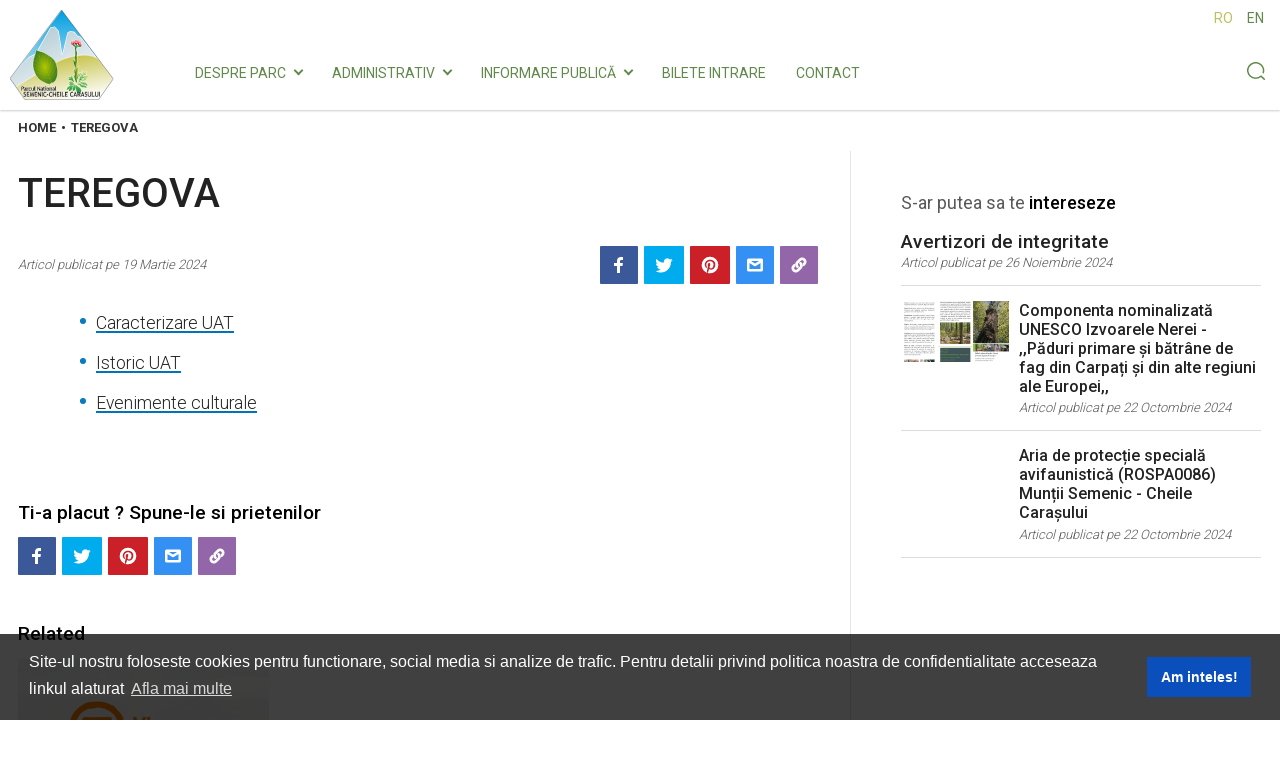

--- FILE ---
content_type: text/html; charset=UTF-8
request_url: https://pnscc.ro/ro/teregova/
body_size: 26300
content:
<!DOCTYPE html><html lang="ro"><head><meta http-equiv="Content-Type" content="text/html; charset=utf-8" /><link rel="preconnect" href="https://fonts.googleapis.com"><link rel="preconnect" href="https://fonts.gstatic.com" crossorigin><link rel="dns-prefetch" href="//www.googletagmanager.com"> <meta http-equiv="X-UA-Compatible" content="IE=edge"><meta name="IE_RM_OFF" content="true"><link rel="preconnect" href="//www.google-analytics.com" crossorigin><link rel="preconnect" href="//www.googletagmanager.com" crossorigin><link rel="preload" as="style" href="//fonts.googleapis.com/css2?family=Roboto:wght@300;400;500;700&amp;display=swap" /><link rel="stylesheet" href="//fonts.googleapis.com/css2?family=Roboto:wght@300;400;500;700&amp;display=swap" media="print" onload="this.media='all'" /><link rel="apple-touch-icon" sizes="196x196" href="https://cdn.pnscc.ro/pnscc.ro/img/t/196x196/media/settings/pnscc-symbol.1654782430.png"><link rel="apple-touch-icon" sizes="144x144" href="https://cdn.pnscc.ro/pnscc.ro/img/t/144x144/media/settings/pnscc-symbol.1654782430.png"><link rel="apple-touch-icon" sizes="114x114" href="https://cdn.pnscc.ro/pnscc.ro/img/t/114x114/media/settings/pnscc-symbol.1654782430.png"><link rel="apple-touch-icon" sizes="72x72" href="https://cdn.pnscc.ro/pnscc.ro/img/t/72x72/media/settings/pnscc-symbol.1654782430.png"><link rel="icon" type="image/png" sizes="any" href="https://cdn.pnscc.ro/pnscc.ro/img/o/media/settings/pnscc-symbol.1654782430.png"><link rel="canonical" href="https://pnscc.ro/ro/teregova/" /><link rel="alternate" href="https://pnscc.ro/ro/teregova/" hreflang="ro" /><link rel="alternate" href="https://pnscc.ro/en/teregova/" hreflang="en" /><title>/</title><meta name="description" content="/" /><meta name="viewport" content="width=device-width,initial-scale=1.0,minimum-scale=1.0,maximum-scale=10.0"><meta name="apple-mobile-web-app-capable" content="yes"/><meta name="apple-mobile-web-app-status-bar-style" content="black"><meta name="theme-color" content="#FFFFFF"><link rel="manifest" href="https://pnscc.ro/assets/manifest.json"><meta property="og:type" content="article" /><meta property="og:title" content="/" /><meta property="og:description" content="/" /><meta property="og:url" content="https://pnscc.ro/ro/teregova/" /><meta property="og:site_name" content="Parcul National Semenic-Cheile Carasului" /><meta name="twitter:card" content="summary_large_image" /><meta name="twitter:description" content="/" /><meta name="twitter:title" content="/" /><meta name="twitter:url" content="https://pnscc.ro/ro/teregova/" /><meta property="og:image" content="https://cdn.pnscc.ro/pnscc.ro/img/o/media/settings/pnscc-symbol.1654782430.png" /><script type="application/ld+json">{"@context":"http:\/\/schema.org","@type":"WebSite","name":"Parcul National Semenic-Cheile Carasului","url":"https:\/\/pnscc.ro","publisher":{"@context":"http:\/\/schema.org","@type":"Organization","name":"Parcul National Semenic-Cheile Carasului","url":"https:\/\/pnscc.ro","logo":{"@type":"ImageObject","url":"https:\/\/cdn.pnscc.ro\/pnscc.ro\/img\/o\/media\/settings\/pnscc-symbol.1654782430.png","width":192,"height":192},"sameAs":["https:\/\/www.linkedin.com\/company\/itex-design\/"]},"potentialAction":{"@type":"SearchAction","target":"https:\/\/pnscc.ro\/searchFor\/?wts={search_term_string}","query-input":"required name=search_term_string"},"mainEntityOfPage":{"@type":"CollectionPage","@id":"https:\/\/pnscc.ro"}}</script><meta name="robots" content="index, follow, max-image-preview:large" /><meta name="author" content="digitaldynamics.ro" /><style>@charset "UTF-8";*,*:before,*:after{-webkit-box-sizing:border-box;-moz-box-sizing:border-box;box-sizing:border-box}@-ms-viewport{width:device-width}html,body{font-family:'Roboto',sans-serif;height:100%;min-height:100%;margin:0;padding:0;font-size:1rem;font-weight:300;-ms-text-size-adjust:100%;-webkit-font-smoothing:antialiased;-moz-osx-font-smoothing:grayscale}html a:active,html a:focus,body a:active,body a:focus{text-decoration:none}html a,html button,body a,body button{outline:none}html{font-family:sans-serif;line-height:1.15;-webkit-text-size-adjust:100%;-ms-overflow-style:scrollbar;-webkit-tap-highlight-color:rgba(0,0,0,0);-moz-text-size-adjust:100%;text-size-adjust:100%;direction:ltr}body{line-height:1;position:relative}article,aside,figcaption,figure,footer,header,hgroup,main,nav,section{display:block}[tabindex="-1"]:focus{outline:0!important}hr{-webkit-box-sizing:content-box;box-sizing:content-box;height:0;overflow:visible;margin-top:1rem;margin-bottom:1rem;border:0;border-top:1px solid rgba(0,0,0,.1)}h1,h2,h3,h4,h5,h6,.h1,.h2,.h3,.h4,.h5,.h6{margin-top:1.2rem;margin-bottom:.5rem;font-weight:500;line-height:1.2;color:#222}h1,.h1{font-size:2.5rem}h2,.h2{font-size:2rem}h3,.h3{font-size:1.75rem}h4,.h4{font-size:1.5rem}h5,.h5{font-size:1.25rem}h6,.h6{font-size:1rem}@media (max-width:599px){h1,.h1{font-size:2rem}h2,.h2{font-size:1.5rem}h3,.h3{font-size:1.25rem}h4,.h4{font-size:1.1rem}h5,.h5{font-size:.95rem}h6,.h6{font-size:.65rem}}ol,ul,dl{margin-top:0;margin-bottom:1rem}ol ol,ul ul,ol ul,ul ol{margin-bottom:0}ol,ul{list-style:none}b,strong{font-weight:bolder}small,.small{font-size:80%;font-weight:400}sub,sup{position:relative;font-size:75%;line-height:0;vertical-align:baseline}sub{bottom:-.25em}sup{top:-.5em}blockquote,q{quotes:none}blockquote:before,blockquote:after,q:before,q:after{content:'';content:none}blockquote{margin:0 0 1rem}iframe{border:0}a{color:#5867dd;text-decoration:none;background-color:transparent;font-weight:400;-webkit-text-decoration-skip:objects}a:hover{color:#2739c1;text-decoration:none}a:not([href]):not([tabindex]){color:inherit;text-decoration:none}a:not([href]):not([tabindex]):hover,a:not([href]):not([tabindex]):focus{color:inherit;text-decoration:none}form{margin:0;padding:0;position:relative}figure{margin:0 0 1rem}figure.image figcaption{position:relative;color:#656565;font-size:14px;line-height:1.3rem;text-align:left;margin-top:.3rem;display:block}figure.image figcaption a{font-size:inherit;color:inherit;line-height:inherit}figure.image figcaption a:hover{color:#0075B2}img,video,picture{vertical-align:middle;border-style:none;max-width:100%;height:auto;margin:0 auto}img:not([src]){visibility:hidden}img[data-src],img[data-srcset]{display:block;min-height:1px}svg{overflow:hidden;vertical-align:middle}caption{padding-top:.75rem;padding-bottom:.75rem;color:#6c757d;text-align:left;caption-side:bottom}table{border-collapse:collapse;border-spacing:0}th{text-align:inherit}:focus{outline:0}input[type="checkbox"]{margin:0}::-moz-selection{background:#222;color:#fff;text-shadow:none}::selection{background:#222;color:#fff;text-shadow:none}.noselect{-webkit-touch-callout:none;-webkit-user-select:none;-khtml-user-select:none;-moz-user-select:none;-ms-user-select:none;user-select:none}p{margin-top:0;margin-bottom:1.4rem}.clearAll,.clear-all{clear:both}.alignCenter{text-align:center}.alignLeft{text-align:left}.alignRight{text-align:right}.floatLeft,.left{float:left}.floatRight,.right{float:right}.hidden,[hidden]{display:none!important}.topMargin20,.marginTop20{margin-top:20px}.topMargin30,.marginTop30{margin-top:30px}.topMargin40,.marginTop40{margin-top:40px}.topMargin50,.marginTop50{margin-top:50px}.topPadding20{padding-top:20px}.bottomMargin10{margin-bottom:10px}.bottomMargin20{margin-bottom:20px}.bottomMargin30{margin-bottom:30px}.bottomMargin40{margin-bottom:40px}.bottomMargin50{margin-bottom:50px}.bottomPadding20{padding-bottom:20px}.bottomPadding40{padding-bottom:40px}.noBottom{margin-bottom:0;padding-bottom:0}.noLeft{margin-left:0;padding-left:0}.noRight{margin-right:0;padding-right:0;text-align:right}.txtRight{text-align:right}.img-wrapper{display:block;width:100%;position:relative;padding:5px;margin:0;line-height:1.42857;background-color:#fff;border:1px solid transparent;border-radius:3px;color:#222}.img-wrapper:after{content:'';position:relative;padding-bottom:100%;display:block;z-index:-1;-webkit-transform:translateZ(0);transform:translateZ(0)}.img-wrapper.ratio-2by3:after{padding-bottom:150%}.img-wrapper .img{position:absolute;overflow:hidden;display:block;text-align:center;z-index:1;top:0;left:0;right:0;bottom:0;text-decoration:none}.wrap{max-width:1336px;margin:0 auto;display:flex;justify-content:space-around;align-items:stretch;flex-flow:row nowrap}@media (max-width:1023px){.wrap{width:100%}}#fullMainContainer{min-height:100%;margin:0 auto -260px auto}#footerPush{height:260px}#footerContainer{min-height:260px;position:relative;clear:both;padding:0;z-index:11;width:100%;overflow:hidden}#footerContainer .fInfo{width:100%;min-height:220px;background-color:#FFF;overflow:hidden}#footerContainer .fLogo{padding:30px 0 0;float:left;margin-right:60px}#footerContainer .fLogo a{display:block}#footerContainer .fLogo a,#footerContainer .fLogo a img{width:auto;height:46px}#footerContainer .textBlock{color:#13132C;font-size:14px;line-height:1.4;max-width:360px;width:100%;display:block}#footerContainer .fInfo .fInfoContainer{padding:25px 1.125rem 0 1.125rem}#footerContainer .fInfo .fInfoContainer .title{margin-bottom:10px}#footerContainer .fInfo .fInfoContainer .title span,#footerContainer .fInfo .fInfoContainer .title a,#footerContainer .fInfo .fInfoContainer .title h2 a{font-size:18px;color:#13132C;line-height:30px;font-weight:400;position:relative;display:block;text-transform:uppercase;position:relative;height:30px;display:block}#footerContainer .fInfo .fInfoContainer .title a:hover,#footerContainer .fInfo .fInfoContainer .title h2 a:hover{color:#BCC15B}#footerContainer .fInfo .fInfoContainer .fLinks{text-align:left}#footerContainer .fInfo .fInfoContainer .fLinks a{color:#13132C;display:block;font-size:16px;line-height:1.8}#footerContainer .fInfo .fInfoContainer .fLinks a:hover{color:#BCC15B}#footerContainer .fInfo .fInfoContainer .info,#footerContainer .fInfo .fInfoContainer .info p{color:#13132C;font-size:13px;font-weight:400;text-align:left;line-height:16px}#footerContainer .fInfo .fInfoContainer .info{padding:20px 0 0}.fLogoContainer{display:flex;justify-content:space-around;align-content:center;margin-bottom:40px}.fLogoContainer a,.fLogoContainer span{display:block;margin:0 10px}.fLogoContainer img{height:100px;width:auto}.fContactContainer{display:flex;flex-direction:row;justify-items:center;margin-bottom:40px;max-width:350px}.fContactContainer svg{width:45px;height:45px;color:#BCC15B;margin-right:14px}.fContactContainer .text{display:flex;flex-direction:column}.fDateContainer{display:flex;flex-direction:column;justify-items:center;margin-bottom:40px;max-width:350px}.fContactContainer .text span{display:block;margin:0;line-height:1.4;color:#6B6C72;font-size:15px;font-weight:300}.fContactContainer .text span.phone{color:#13132C;font-weight:500;font-size:16px}.fDateContainer span{display:block;margin:0;line-height:1.4;color:#13132C;font-size:13px;font-weight:500}#footerContainer .fHeader{width:100%;min-height:50px;overflow:hidden;background-color:#BCC15B}#footerContainer .fCopy{width:100%;min-height:38px;background-color:#EAEAEA;overflow:hidden}#footerContainer .copy{min-height:38px;line-height:38px;color:#60894B;font-size:12px;float:right}#footerContainer .madeBy{line-height:30px;color:#153340;font-size:11px;float:right}#footerContainer .madeBy a{color:#153340;display:inline-block;font-size:11px;line-height:30px}#footerContainer .fInfo .wrap{justify-content:space-between}@media (min-width:1024px){#footerContainer .fCopy .wrap{justify-content:flex-start}#footerContainer .copy{margin-right:5px}}@media (max-width:1023px){#footerContainer{height:auto}#footerContainer .fInfo{height:auto;padding:0 0 20px}#footerContainer .fInfo .wrap{justify-content:center;flex-flow:column}#footerContainer .fInfo .fInfoContainer .title span,#footerContainer .fInfo .fInfoContainer .title a,#footerContainer .fInfo .fInfoContainer .title h2 a{text-align:center}#footerContainer .textBlock{max-width:100%;text-align:center}#footerContainer .fInfo .fInfoContainer .fLinks{display:flex;flex-flow:row wrap;justify-content:center}#footerContainer .fInfo .fInfoContainer .fLinks a{padding:8px 16px;white-space:nowrap;margin-bottom:5px}}@media (max-width:599px){#footerContainer .fInfo .fInfoContainer .fLinks{flex-flow:row wrap;justify-content:center;align-items:center}#footerContainer .copy{padding:5px 10px;line-height:1.1rem;text-align:center}}.breadCrupms{padding:.6rem 1.125rem 1rem;width:100%;display:flex;max-width:100%;overflow:hidden}.breadCrupms div.crump{display:inline-block}.breadCrupms a,.breadCrupms span{display:inline-block;line-height:1.2;overflow:hidden;text-overflow:ellipsis;white-space:nowrap;font-size:13px;font-weight:600;text-transform:uppercase;color:#333}.breadCrupms a,.breadCrupms span{padding-right:5px}.breadCrupms a:hover,.breadCrupms a:hover span{color:#2739c1}@media (max-width:1023px){.breadCrupms{overflow:auto;padding:10px 20px 10px;display:block;white-space:nowrap}.breadCrupms a,.breadCrupms span{overflow:unset;font-size:12px;text-overflow:unset}}.dont-miss{margin:2.5rem 0;position:relative}.dont-miss::after{background-color:#FC4663;top:0;left:0;right:0;bottom:0;opacity:.9;content:"";display:block;z-index:1;position:absolute}.dont-miss a{display:block;padding-left:1.5rem;padding-right:3.5rem;padding-top:.65rem;padding-bottom:1.2rem;box-shadow:none}.dont-miss a::after{border-style:solid;border-width:.25em .25em 0 0;content:'';display:inline-block;height:1rem;right:20px;position:absolute;top:50%;margin-top:-.5rem;transform:rotate(45deg);width:1rem;border-color:#FFF;z-index:2}.chevron{display:inline-block;width:.5em;height:.8em;position:relative}.chevron:before,.chevron:after{display:block;content:"";width:0;height:0em;border-style:solid;position:absolute}.chevron:before{right:0;border-width:.4em 0 .4em .4em;border-color:transparent transparent transparent red}.chevron:after{left:0;border-width:.4em 0 .4em .4em;border-color:transparent transparent transparent #fff}.dont-miss span.title{color:rgba(255,255,255,.95);display:block;font-weight:600;text-transform:uppercase;font-size:1.5rem;line-height:2.5rem;letter-spacing:.203125rem;padding-bottom:.15rem;position:relative;z-index:2}.dont-miss span.text{font-size:1.2rem;line-height:1.5rem;color:#fff;display:block;font-weight:500;position:relative;z-index:2}.pageLayoutBottomBorder{border-bottom:1px solid #dee5e7;width:100%}@media (max-width:699px){.pageLayoutBottomBorder.noMobile{border-bottom:none}}.pageLayout{margin:0 auto;width:100%;max-width:1336px}.pageLayout::after{clear:both}.pageLayout::after,.pageLayout::before{content:" ";display:table}.pageLayout .article,.pageLayout .sideBar{display:block;padding:0 1.125rem;position:relative;margin-bottom:30px}.pageLayout .sideBar{bottom:0;z-index:2;top:0}.pageLayout .sideBar h2.title,.pageLayout .sideBar div.title{margin:5px 0 16px;font-weight:400;font-size:18px;line-height:1.3;color:#595959}.pageLayout .sideBar h2.title.btm,.pageLayout .sideBar div.title.btm{margin:35px 0 16px}.pageLayout .sideBar h2.title strong,.pageLayout .sideBar div.title strong{color:#000;font-weight:500}@media (min-width:1024px){.pageLayout{display:flex;-webkit-box-orient:horizontal;-webkit-box-direction:normal;flex-flow:row nowrap;-webkit-box-pack:end;justify-content:flex-end}.pageLayout.dirRight .article{float:right;-webkit-box-ordinal-group:2;order:1;border-left:1px solid #e5e5e5;left:-1px;width:66.5%}.pageLayout.dirRight .sideBar{float:left;-webkit-box-ordinal-group:1;order:0;border-right:1px solid #e5e5e5;width:33.5%}.pageLayout.dirLeft .article{float:left;-webkit-box-ordinal-group:1;order:0;border-right:1px solid #e5e5e5;width:66.5%}.pageLayout.dirLeft .sideBar{float:right;-webkit-box-ordinal-group:2;order:1;left:-1px;border-left:1px solid #e5e5e5;width:33.5%}.pageLayout.dirLeft .sideBar h2.title,.pageLayout.dirLeft .sideBar div.title{max-width:360px;float:right;width:100%}}@media (max-width:1023px){.pageLayout .sideBar{border-top:1px solid #e5e5e5}.pageLayout .sideBar h2.title,.pageLayout .sideBar div.title{margin:35px 0 16px}}@media only screen and (max-width:599px){.pageLayout .sideBar{border-top:1px solid #e5e5e5}.pageLayout .sideBar h2.title,.pageLayout .sideBar div.title{margin:35px 0 16px}}h1.articleTitle{padding-right:340px}.headerWrapper,.articleWrapper{max-width:800px;margin:0 auto 20px;width:100%}.articleWrapper figure{margin-bottom:1.5rem}.articleWrapper h1,.articleWrapper h2,.articleWrapper h3,.articleWrapper h4,.articleWrapper h5,.articleWrapper h6,.articleWrapper p,.articleWrapper ul,.articleWrapper blockquote,.articleWrapper iframe{margin:0 auto 1.25rem;text-rendering:optimizeLegibility;max-width:680px}.articleWrapper.fullMax h1,.articleWrapper.fullMax h2,.articleWrapper.fullMax h3,.articleWrapper.fullMax h4,.articleWrapper.fullMax h5,.articleWrapper.fullMax h6,.articleWrapper.fullMax p,.articleWrapper.fullMax ul,.articleWrapper.fullMax blockquote,.articleWrapper.fullMax iframe{max-width:100%}.articleWrapper p,.articleWrapper a{font-size:1.1rem;line-height:1.9rem;color:#222}@media only screen and (max-width:599px){.articleWrapper p,.articleWrapper a{font-size:1rem;line-height:1.8rem}}.articleWrapper a{box-shadow:inset 0 -2px 0 #0075B2;-webkit-transition:color 0.1s ease-out;transition:color 0.1s ease-out;text-decoration:none;font-weight:inherit}.articleWrapper a:hover{color:#0075B2}.articleWrapper h1 a,.articleWrapper h2 a,.articleWrapper h3 a,.articleWrapper h4 a,.articleWrapper h5 a{font-size:inherit;font-weight:inherit;line-height:inherit}.articleWrapper strong{font-weight:700}.articleWrapper blockquote{border-radius:0;border-left:5px solid #0A7BC2;padding:0 0 0 1.125rem;background-color:transparent;margin-top:2rem;margin-bottom:2rem}.articleWrapper blockquote p{/*!font-size: inherit;*/
 /*!line-height: inherit;*/
 padding:0}.articleWrapper blockquote p a{font-size:inherit}.articleWrapper ul{padding:0 0 10px 18px}.articleWrapper ul li{display:list-item;padding:0 0 10px;list-style:none;font-size:inherit;line-height:26px}.articleWrapper ul li:before{background-color:#0A7BC2;border-radius:50%;content:"";float:left;height:6px;line-height:26px;margin:10px 6px 0 -16px;width:6px}.articleWrapper iframe{max-width:100%}.articleWrapper iframe.twitter-embed,.articleWrapper iframe.facebook-embed{margin:0 auto;display:block}.articleWrapper iframe.instagram-embed,.articleWrapper iframe.facebook-embed{display:block;margin:0 auto;max-width:75%}.articleWrapper iframe.article-embed{margin:0 auto 3rem;max-width:680px;display:block;width:100%}@media (max-width:1023px){.articleWrapper iframe.instagram-embed{max-width:90%}.articleWrapper iframe.facebook-embed{max-width:350px}}.articleWrapper p.media-large{clear:both;width:auto;text-align:center;max-width:100%;height:0;margin-bottom:1.5rem;overflow:hidden;padding-bottom:52.9%;padding-top:1.562rem;position:relative;display:block}.articleWrapper iframe.video-embed{height:100%;position:absolute;top:0;width:100%;left:0}@media (min-width:1024px){.pageLayout.dirRight .headerWrapper,.pageLayout.dirRight .articleWrapper,.pageLayout.dirRight .metaWrapper,.pageLayout.dirRight .related{float:right}.pageLayout.dirLeft .headerWrapper,.pageLayout.dirLeft .articleWrapper,.pageLayout.dirLeft .metaWrapper,.pageLayout.dirLeft .related{float:left}}@media (max-width:1023px){
/*!
	h1,.h1 {
		font-size: 2rem;
	}

	h2,.h2 {
		font-size: 1.75rem;
	}

	h3,.h3 {
		font-size: 1.50rem;
	}

	h4,.h4 {
		font-size: 1.25rem;
	}

	h5,.h5 {
		font-size: 1rem;
	}

	h6,.h6 {
		font-size: 0.85rem;
	}


	.articleWrapper p, .articleWrapper a {
		font-size: 1rem;
		line-height: 1.6rem;
	}

*/
}@media (max-width:800px){.articleWrapper figure{margin-left:-1.125rem;margin-right:-1.125rem}.articleWrapper figure figcaption{padding:0 1.125rem}.articleWrapper p.media-large{margin-left:-1.125rem;margin-right:-1.125rem;max-width:none;padding-bottom:55.2%}}.table-of-content{background:#f9f9f9;border:1px solid #aaa;padding:5px 32px 5px 20px;position:relative;display:block;max-width:680px;margin:0 auto 1.25rem}.table-of-content.open{display:block}.table-of-content .table-header{display:block;overflow:hidden;padding:10px 0;font-weight:600;color:#656565;font-size:18px;cursor:pointer}.table-of-content .table-header::after{content:'';display:block;margin-top:19px;width:8px;height:8px;-moz-transform:rotate(135deg);-webkit-transform:rotate(135deg);transform:rotate(135deg);border-top:2px solid #7d7878;border-right:2px solid #7d7878;position:absolute;top:0;right:13px}.table-of-content.open .table-header::after{-moz-transform:rotate(-45deg);-webkit-transform:rotate(-45deg);transform:rotate(-45deg)}.table-of-content .table-list{display:none;max-height:180px;overflow:auto;padding:0 0 10px;margin-right:-24px}.table-of-content .table-list p+ul{margin-top:1em}.table-of-content .table-list ul,.table-of-content .table-list li{padding:0;margin:0}.table-of-content .table-list li::before{display:none!important}.table-of-content .table-list ul ul{margin-left:1.5rem}.table-of-content .table-list a{text-shadow:none;box-shadow:none;color:#5867dd;font-size:.85rem;line-height:1.6rem;font-weight:600}.table-of-content .table-list a:hover{box-shadow:inset 0 -2px 0 #5867dd;color:#5867dd}.table-of-content.open .table-list{display:block}.iconCss{background-color:#FFF;border:2px solid #333;display:inline-block;position:relative;vertical-align:top;margin:1px 6px 1px 0}.iconCss:after,.iconCss:before{background:#FFF;border:2px solid #333;content:'';position:absolute}.clock{border-radius:100%;height:16px;width:16px}.clock:after,.clock:before{border-left:none;width:0}.clock:after{height:6px;left:5px;top:2px}.clock:before{height:4px;left:6px;top:5px;-webkit-transform:rotate(45deg);-moz-transform:rotate(45deg);-ms-transform:rotate(45deg);-o-transform:rotate(45deg);transform:rotate(45deg)}.calendar{height:23px;top:2px;width:27px}.calendar:after{bottom:19px;left:-2px;right:-2px;top:-2px}.calendar:before{background:none;border-bottom:none;border-top:none;border-width:4px;bottom:23px;left:2px;right:2px;top:-4px}.calendar:hover:before{background:none}.metaWrapper{color:#595959;display:-webkit-box;display:flex;-webkit-box-pack:justify;justify-content:space-between;-webkit-box-align:center;align-items:center;width:100%;max-width:800px;margin:0 auto 24px}.metaWrapper .meta-left{-webkit-box-flex:1;flex-grow:1}.metaWrapper .meta-left span{display:block;font-size:.9rem;line-height:1.2rem;white-space:nowrap}.metaWrapper .meta-left span.time{line-height:1.1rem;display:inline-block;color:#595959;font-size:13px;font-style:italic}.metaWrapper .meta-left .post-links{display:flex;flex-wrap:wrap;white-space:nowrap;margin-top:10px}.metaWrapper .meta-right{display:-webkit-box;display:flex;position:relative;-webkit-box-pack:center;justify-content:center;-webkit-box-align:normal;align-items:normal;height:auto}.metaWrapper .share-toolbar{display:-webkit-box;display:flex;-webkit-box-flex:1;flex-grow:1;-webkit-box-align:center;align-items:center;-webkit-box-orient:vertical;-webkit-box-direction:normal;flex-flow:inherit;height:inherit;margin-left:15px}.metaWrapper .share-toolbar .grid{background-color:rgb(204,204,204);border-radius:2px;border:1px solid rgb(204,204,204);display:flex;flex-direction:row;flex-wrap:nowrap;/*!
	display: grid;
	grid-auto-flow: column;
	grid-gap: 1px;
	*/
}.metaWrapper .share-toolbar .grid>:first-child{margin-left:0}.metaWrapper .share-toolbar .grid>:last-child{margin-right:0}.metaWrapper .share-toolbar .grid a{border-radius:1px;background-color:#fff;-moz-box-align:center;align-items:center;cursor:pointer;display:flex;height:38px;-moz-box-pack:center;justify-content:center;min-width:38px;text-decoration:none;color:#FFF;flex:1 1 auto;margin:0 3px}.metaWrapper .share-toolbar .grid a span{padding:0 10px}.metaWrapper .share-toolbar .grid a span svg{-webkit-transition:all .5s ease-in-out;transition:all .5s ease-in-out;-webkit-transition-property:fill,stroke;transition-property:fill,stroke;display:inline-block;vertical-align:middle;stroke-width:1.01px;stroke-linecap:round;stroke-linejoin:round;opacity:1;height:18px;width:18px;stroke:none;fill:none}.metaWrapper .share-toolbar .grid a span svg.fill{fill:#0A7BC2}.metaWrapper .share-toolbar .grid a span svg.stroke{stroke:#0A7BC2}.metaWrapper .share-toolbar .grid a span svg.s20{height:20px;width:20px}.metaWrapper .share-toolbar .grid a:hover span svg.fill{fill:#053e61}.metaWrapper .share-toolbar .grid a:hover span svg.stroke{stroke:#053e61}.metaWrapper .share-toolbar.color .grid{background:none;border:none;/*!grid-gap: 0 5px;*/
}.metaWrapper .share-toolbar.color .grid a.facebook{background-color:#3b5998}.metaWrapper .share-toolbar.color .grid a.facebook svg{fill:#FFF}.metaWrapper .share-toolbar.color .grid a.twitter{background-color:#00aced}.metaWrapper .share-toolbar.color .grid a.twitter svg{fill:#FFF}.metaWrapper .share-toolbar.color .grid a.mail{background-color:#3490F3}.metaWrapper .share-toolbar.color .grid a.mail svg{stroke:#FFF;stroke-width:1.6px}.metaWrapper .share-toolbar.color .grid a.link{background-color:#9366AA}.metaWrapper .share-toolbar.color .grid a.link svg{stroke:#FFF;stroke-width:1.6px}.metaWrapper .share-toolbar.color .grid a.pinterest{background-color:#cb2027}.metaWrapper .share-toolbar.color .grid a.pinterest svg{fill:#FFF}.metaWrapper .share-toolbar.color .grid a.whatsapp{background-color:#29a628;display:none}.metaWrapper .share-toolbar.color .grid a.whatsapp svg{fill:#FFF}.metaWrapper .share-toolbar.color .grid a.linkedin{background-color:#0077B5}.metaWrapper .share-toolbar.color .grid a.linkedin svg{fill:#FFF}.metaWrapper .share-toolbar.color .grid a.instagram{background-color:#C32AA3}.metaWrapper .share-toolbar.color .grid a.instagram svg{fill:#FFF}.metaWrapper .share-toolbar.color .grid a.youtube{background-color:red}.metaWrapper .share-toolbar.color .grid a.youtube svg{fill:#FFF}.metaWrapper .meta-bottom .meta-bottom-title{font-size:1.2rem;line-height:1.9rem;margin-bottom:.6rem;color:#000;font-weight:500;padding:20px 0 0}.metaWrapper .meta-bottom .share-toolbar{margin-left:0}@media (max-width:800px){.metaWrapper .share-toolbar.color .grid a.whatsapp{display:flex}}@media only screen and (max-width:599px){.metaWrapper{margin-bottom:15px;display:block}.metaWrapper .meta-left{margin-bottom:15px}.metaWrapper .meta-right{width:100%}.metaWrapper .share-toolbar{margin-left:0}.metaWrapper .share-toolbar .grid,.metaWrapper .share-toolbar.color .grid{grid-gap:0 10px;width:100%}}.top-banner-section{width:100%;height:auto;overflow:hidden;position:relative}.top-banner-section .top-banner{background-repeat:no-repeat;background-position:50% 50%;background-size:contain;min-height:300px}.top-banner-section a{position:absolute;top:0;left:0;bottom:0;right:0;display:block}.top-banner-section .swiper-wrapper .top-banner{display:flex;width:100%;flex-shrink:0}@media (max-width:1336px){.top-banner-section .top-banner{background-size:cover}}.notificationBox{position:fixed;top:70px;right:0;z-index:10020}.notificationBox .boxMsg{color:#000;font-size:14px;padding:15px 15px 13px;background-color:#e5e5e5;width:280px;margin:0 0 5px 0;line-height:24px;-webkit-box-shadow:0 1px 2px 0 rgba(0,0,0,.2);-moz-box-shadow:0 1px 2px 0 rgba(0,0,0,.2);box-shadow:0 1px 2px 0 rgba(0,0,0,.2);text-rendering:optimizeLegibility}.notificationBox .boxMsg a{margin-left:10px;float:right;color:#18AFED;line-height:24px}.notificationBox .boxMsg a .svg-icon{fill:none;stroke-width:1.01px;stroke-linecap:round;stroke-linejoin:round;stroke:#000;width:18px;height:18px;margin-top:-4.5px;display:inline-block;vertical-align:middle;opacity:.3;pointer-events:none}.gallery-bleed{position:relative;overflow:hidden;margin-bottom:1.5rem;background-color:#F5F5F5}.gallery-bleed .slides{overflow:hidden;position:relative;display:flex}.gallery-bleed .slides .slide{float:left;width:100%;position:relative;overflow:hidden;flex:0 0 100%;-webkit-box-pack:start;justify-content:flex-start}.gallery-bleed .slides .slide .img{width:100%;position:relative;padding-bottom:56.25%;overflow:hidden}.gallery-bleed .slides .slide .img .background{background-size:cover;filter:blur(30px);position:absolute;top:-10%;left:-10%;width:120%;height:120%;opacity:.6;background-color:#000}.gallery-bleed .slides .slide .img .cnt{-webkit-box-align:center;align-items:center;position:absolute;left:0;top:0;right:0;bottom:0;display:flex;-webkit-box-pack:center;justify-content:center;user-select:none;width:100%;overflow:hidden;cursor:pointer}.gallery-bleed .slides .slide .img .cnt img{width:100%;max-width:100%;max-height:100%;align-self:center;position:relative;user-select:none;object-fit:contain;display:inline-block;vertical-align:middle}.gallery-bleed .slides .slide .caption{z-index:1;min-height:57px;position:relative;color:#525252;font-size:15px;line-height:21px;text-align:left;display:block;padding:0 0 15px;margin:.5rem 64px 0}.gallery-bleed .slides .slide .caption a{line-height:inherit;font-size:inherit}.gallery-bleed .btnSlidePrev,.gallery-bleed .btnSlideNext{width:42px;height:42px;color:rgb(102,102,102);font-size:1rem;text-align:center;line-height:42px;background-color:rgb(255,255,255);padding:0;border:1px solid rgb(125,125,125);border-radius:50%;position:absolute;margin-top:56.25%;cursor:pointer;top:30px}.gallery-bleed .btnSlidePrev{left:10px}.gallery-bleed .btnSlideNext{right:10px}.gallery-bleed .btnSlidePrev svg,.gallery-bleed .btnSlideNext svg{display:inline-block;vertical-align:middle;fill:none;stroke-width:1.01px;stroke-linecap:round;stroke-linejoin:round;opacity:1;height:18px;width:18px;margin-bottom:2px;stroke:rgb(102,102,102)}.gallery-bleed .slidePaging{display:flex;padding:0 0 15px;margin:.5rem 64px 0;-webkit-box-align:center;align-items:center}.gallery-bleed .slidePaging svg{display:inline-block;vertical-align:middle;fill:none;stroke-width:1.01px;stroke-linecap:round;stroke-linejoin:round;stroke:rgb(125,125,125);opacity:.9;height:18px;width:18px;margin-right:7px}.gallery-bleed .slidePaging span{display:inline-block;font-size:16px;line-height:21px;font-weight:400;color:#525252}@media (max-width:800px){.gallery-bleed{margin-left:-1.125rem;margin-right:-1.125rem}.gallery-bleed .btnSlidePrev,.gallery-bleed .btnSlideNext{display:none}.gallery-bleed .slides .slide .caption,.gallery-bleed .slidePaging{margin:.5rem 1.125rem 0}}.pageNotFound{max-width:700px;width:100%;display:flex;margin:0 auto;padding:0 1.25rem 3rem}.pageNotFound .container{width:100%;position:relative;text-align:center}.pageNotFound .container h1{text-align:center;font-size:60px}.pageNotFound .container .imgCnt{width:100%;position:relative;padding-bottom:46.25%;overflow:hidden}.pageNotFound .container .imgCnt .img{-webkit-box-align:center;align-items:center;position:absolute;left:0;top:0;right:0;bottom:0;display:flex;-webkit-box-pack:center;justify-content:center;user-select:none;width:100%;overflow:hidden}.pageNotFound .container .imgCnt .img img{width:100%;max-width:100%;max-height:100%;align-self:center;position:relative;user-select:none;object-fit:cover;display:inline-block;vertical-align:middle}
/*!
.post .post-links {
    justify-content: space-between;
    line-height: 24px;
    align-items: center;
    width: 100%;
    margin-bottom: 5px;
    display: inline-block;
}
.post-links a {
    font-size: 14px;
    font-weight: 600;
    padding-right: 8px;
    text-transform: uppercase;
    color: rgb(0, 117, 178);
    cursor: pointer;
}
.post-links span {
    font-size: 14px;
    font-weight: 600;
    padding-right: 8px;
}
*/
 .post .post-links{justify-content:flex-start;line-height:24px;align-items:center;width:100%;margin-bottom:10px;display:flex;white-space:nowrap;flex-wrap:wrap}.post-links a{white-space:nowrap;text-overflow:ellipsis;text-transform:capitalize;display:block;font-size:13px;color:#006551;line-height:24px;user-select:none;height:24px;box-sizing:content-box;padding:0 1em;border-width:1px;border-style:solid;border-color:rgb(203,203,203);border-radius:2rem;transition:all 0.2s ease-out 0s;text-decoration:none;margin-right:10px;font-weight:600;cursor:pointer;margin-bottom:5px}.post-links a:hover{color:#FFF;border-color:#00A887;background-color:#00A887}.post .post-header{position:relative}.post .post-header h2{font-size:20px;margin:0 0 2px 0;color:#000}.post .post-header h2 a{color:#13132C;line-height:inherit;font-size:inherit;text-decoration:none;font-weight:500}.post .post-header h2 a:hover{color:#BCC15B}.post .post-header .time{margin-bottom:15px;display:inline-block;color:#595959;font-size:13px;font-style:italic}.post .post-list:before,.post .post-list:after{content:" ";display:table}.post .post-list:after{clear:both}.post .post-list .image{padding-left:0;padding-right:1.125rem;width:33.333%;float:left;margin-bottom:0}.post .post-list .image a{display:block}
/*!
.post .post-list .post-info {
    width: 66.667%;
    float: left;
    padding-left: 0;
}
*/
.post .post-list .post-summary p,.post .post-list .post-summary a{font-size:.9rem;line-height:1.8;color:#6B6C72;margin:0;text-rendering:optimizeLegibility}.post .post-list .post-summary a{box-shadow:inset 0 -2px 0 #0075B2;-webkit-transition:color 0.1s ease-out;transition:color 0.1s ease-out;text-decoration:none}.post .post-list .post-summary a:hover{color:#0075B2}.post .post-list .post-summary strong{font-weight:700}.post .post-header,.post .post-list .post-summary{float:left}
/*!.post.highlight .post-list .image, .post.highlight .post-list .post-info {*/
.post.highlight .post-list .image{width:100%;padding:0}.post.highlight .post-list .image{margin-bottom:20px}.article .post{margin-top:35px;max-width:800px;width:100%}.article.noTopBorder>:first-child{margin-top:0}.article .post:after{content:'';display:block;height:1px;background-color:#e5e5e5;margin-top:35px}.article .post:last-child:after{display:none}@media (min-width:1024px){.article .post{float:right}}@media (min-width:600px){.post.highlight .post-header h2{font-size:32px}.article .post.small .post-list,.article .post.keep-small .post-list{display:flex;flex-direction:row;flex-flow:wrap}.article .post.small .post-list .image,.article .post.keep-small .post-list .image{width:33.333%;/*!flex: 0 0 33.333%;*/
 order:2;-webkit-box-ordinal-group:2}.article .post.small .post-header,.article .post.keep-small .post-header{/*!flex: 0 0 100%;*/
 width:100%;order:1;-webkit-box-ordinal-group:1}.article .post.small .post-summary,.article .post.keep-small .post-summary{/*!flex: 0 0 66.666%;*/
 width:66.666%;order:3;-webkit-box-ordinal-group:3}}@media (max-width:599px){.article .post .post-list{margin:0 -1.125rem}.article .post .post-list .image,.article{width:100%;padding:0;margin-bottom:20px}/*!.article .post .post-list .post-info {*/
 .article .post .post-header,.article .post .post-list .post-summary{width:100%;padding:0 1.125rem}.article .post.keep-small .post-list{flex-direction:row;flex-flow:wrap;width:100%;position:relative;display:flex;margin:0}.article .post.keep-small .post-list .image{width:30%;margin-bottom:0}.article .post.keep-small .post-header{width:70%}.article .post.keep-small .post-header h2{font-size:1rem}.article .post.keep-small .post-header .time{font-size:11px}.article .post.keep-small .post-summary{display:none}.article>:first-child{margin-top:0}}@media (min-width:700px){.hPostCnt{display:flex;margin:1.125rem 0 3rem;flex-flow:row nowrap;width:100%}.hPostCnt .post{padding:0 1.125rem;flex:0 0 33.3333%;width:33.3333%}.hPostCnt .post .post-list .image{float:none}.hPostCnt .post .post-header h2{min-height:50px;font-size:20px}}@media (max-width:699px){.hPostCnt{display:block;margin-bottom:3rem}.hPostCnt .post{width:100%;margin-bottom:35px}.hPostCnt .post:after{content:'';display:block;height:1px;background-color:#e5e5e5;margin-top:35px}.hPostCnt .post:last-child:after{display:none}.hPostCnt .post .post-list .image{width:100%;padding:0;margin-bottom:20px}.hPostCnt .post .post-list .post-summary,.hPostCnt .post .post-list .post-header{width:100%;padding:0 1.125rem}}.post-embed{padding:25px;color:#82878c;background:#fff;border:1px solid #e5e5e5;margin:0 auto 3rem;max-width:680px;display:block;width:100%}.post-embed .post-header{position:relative;margin-bottom:15px}.post-embed .post-header h2,.post-embed .post-header h3,.post-embed .post-header h4{font-size:22px;margin:0 0 2px 0;color:#000}.post-embed .post-header h2 a,.post-embed .post-header h3 a,.post-embed .post-header h4 a{color:#000;line-height:inherit;font-size:inherit;text-decoration:none;box-shadow:none}.post-embed .post-header h2 a:hover,.post-embed .post-header h3 a:hover,.post-embed .post-header h4 a:hover{box-shadow:inset 0 -2px 0 #000;-webkit-transition:color 0.1s ease-out;transition:color 0.1s ease-out}.post-embed .post-list:before,.post-list:after{content:" ";display:table}.post-embed .post-list:after{clear:both}.post-embed .post-list .image{padding-left:0;padding-right:1.125rem;width:33.333%;float:left;margin-bottom:0;margin:0 0 1rem;display:block}.post-embed .post-list .image img{border-style:none;max-width:100%;height:auto;display:block;min-height:1px}.post-embed .post-list .post-summary{width:66.667%;float:left;padding-left:0}.post-embed .post-list .post-summary p,.post .post-list .post-summary a{font-size:1rem;line-height:1.8;color:#222;margin:0;text-rendering:optimizeLegibility}.post-embed .post-list .post-summary a{box-shadow:inset 0 -2px 0 #0075B2;-webkit-transition:color 0.1s ease-out;transition:color 0.1s ease-out;text-decoration:none}.post-embed .post-list .post-summary a:hover{color:#0075B2}.post-embed .post-list .post-summary strong{font-weight:700}@media (max-width:599px){.post-embed .post-list .image{width:100%;padding:0;margin-bottom:20px}.post-embed .post-list .post-summary{width:100%}}.formularLoading{position:absolute;left:0;top:0;right:0;bottom:0;z-index:9999;opacity:.55;-moz-opacity:.55;filter:alpha(opacity=55);display:none;background:#000 url(/assets/css/img/282.1558948314.png) no-repeat scroll 50% 50%}.line{background-color:transparent;border-top:1px dashed #dee5e7;font-size:0;height:2px;margin:15px 0;overflow:hidden;width:100%}.postsHeader{width:100%}.postsHeader .post-header-list{margin:0 5px;position:relative}.postsHeader>:first-child{margin-left:1.25rem}.postsHeader>:last-child{margin-right:1.25rem}.postsHeader .post-header-list .post-header{width:100%}.postsHeader .post-header-list .post-header h2{font-size:18px;margin:0 0 2px 0;color:#000}.postsHeader .post-header-list .post-header h2 a{color:#000;line-height:inherit;font-size:inherit;text-decoration:none;font-weight:500}.postsHeader .post-header-list .post-header .time{display:inline-block;color:#595959;font-size:11px;font-style:italic}.postsHeader .post-header-list:before,.postsHeader .post-header-list:after{content:" ";display:table}.postsHeader .post-header-list:after{clear:both}.postsHeader .post-header-list .image{padding:0;margin:0;overflow:hidden}.postsHeader .post-header-list .image a{display:block}
/*!
@media (min-width: 1024px) {
	.postsHeader .post-header-list .post-header {
		position: absolute;
		pointer-events: none;
		bottom: 0;
		padding: 0 8px 11px;
		width: 100%;
		z-index: 1;
	}
	.postsHeader .post-header-list .post-header h2 {
		color: #FFFFFF;
	}
	.postsHeader .post-header-list .post-header h2 a {
		color: #FFFFFF;
	}
	.postsHeader .post-header-list .post-header .time {
		color:#FFFFFF;
	}

	.postsHeader .post-header-list .image a:before {
		content: '';
		width: 100%;
		height: 100%;
		position: absolute;
		z-index: 1;
		opacity: .6;
		bottom: 0;
		background: transparent;
		background: -moz-linear-gradient(top,rgba(0,0,0,0) 0%,#000000 100%);
		background: -webkit-gradient(left top,left bottom,color-stop(0%,rgba(0,0,0,0)),color-stop(100%,#000000));
		background: -webkit-linear-gradient(top,rgba(0,0,0,0) 0%,#000000 100%);
		background: -o-linear-gradient(top,rgba(0,0,0,0) 0%,#000000 100%);
		background: -ms-linear-gradient(top,rgba(0,0,0,0) 0%,#000000 100%);
		background: linear-gradient(to bottom,rgba(0,0,0,0) 0%,#000000 100%);
	}

	.postsHeader .post-header-list .image img {
		transition: transform 0.3s ease, opacity 0.3s;
		-webkit-transition: -webkit-transform 0.3s ease, opacity 0.3s;
		transition-timing-function: ease !important;
		display:block;
	}
	.postsHeader .post-header-list:hover .image img {
		transform: scale3d(1.05,1.05,1);
		-webkit-transform: scale3d(1.05,1.05,1);
		-moz-transform: scale3d(1.05,1.05,1) rotate(.02deg)
	}


}
*/
 
/*!@media (max-width: 1023px) {*/
@media (min-width:700px){.postsHeader{display:flex;margin:30px 0;flex-flow:row nowrap;justify-content:space-between}.postsHeader .post-header-list .post-header{position:relative;margin-top:10px}.postsHeader .post-header-list .post-header h2 a:hover{box-shadow:inset 0 -2px 0 #000;-webkit-transition:color 0.1s ease-out;transition:color 0.1s ease-out}}@media (max-width:699px){.postsHeader{display:block;margin:0 0 1.25rem}.postsHeader .post-header-list{width:100%;padding:0 1.25rem 1.25rem;position:relative;display:flex;margin:0 0 1.25rem;border-bottom:1px solid #dee5e7}.postsHeader .post-header-list .image{padding:0;margin:0 20px 0 0;overflow:hidden;width:30%}.postsHeader .post-header-list .post-header{position:relative;margin-top:0;width:70%}.postsHeader .post-header-list .post-header h2{font-size:1rem}.postsHeader .post-header-list:first-child{display:block;padding:0}.postsHeader .post-header-list:first-child .image{width:100%;margin:0}.postsHeader .post-header-list:first-child .post-header{width:100%;padding:.5rem 1.25rem 1.25rem}.postsHeader .post-header-list:first-child .post-header h2{font-size:24px}}.postsFooterContainer{max-width:500px;width:100%;padding:25px 1.125rem 0 1.125rem}.postsFooterContainer .title{margin-bottom:10px}.postsFooterContainer .title span{font-size:18px;color:#FFF;line-height:30px;font-weight:400;text-transform:uppercase;position:relative;height:30px;display:block}.postsFooter{display:block;margin:0}.postsFooter .post-footer-list{width:100%;position:relative;display:flex;margin:0 0 1.25rem}.postsFooter .post-footer-list .image{padding:0;margin:0 20px 0 0;overflow:hidden;width:30%}.postsFooter .post-footer-list .image a{display:block}.postsFooter .post-footer-list .post-header{position:relative;margin-top:0;width:70%}.postsFooter .post-footer-list .post-header h2,.postsFooter .post-footer-list .post-header h3,.postsFooter .post-footer-list .post-header h4{font-size:.95rem;margin:0 0 2px 0;color:#FFF}.postsFooter .post-footer-list .post-header h2 a,.postsFooter .post-footer-list .post-header h3 a,.postsFooter .post-footer-list .post-header h4 a{color:#FFF;line-height:inherit;font-size:inherit;text-decoration:none;font-weight:500}.postsFooter .post-footer-list .post-header h2 a:hover,.postsFooter .post-footer-list .post-header h3 a:hover,.postsFooter .post-footer-list .post-header h4 a:hover{box-shadow:inset 0 -2px 0 #FFF;-webkit-transition:color 0.1s ease-out;transition:color 0.1s ease-out}.postsFooter .post-footer-list .post-header .time{display:inline-block;color:#FFF;font-size:11px;font-style:italic}.postsFooter .post-footer-list:before,.postsFooter .post-footer-list:after{content:" ";display:table}.postsFooter .post-footer-list:after{clear:both}.related{width:100%;max-width:800px;margin:0 auto 24px}.related-title{font-size:1.2rem;line-height:1.9rem;margin-bottom:.6rem;color:#000;font-weight:500;padding:20px 0 0}.related-wrapper{display:flex;flex-wrap:wrap;justify-content:start;margin:0 -.72rem}.related-wrapper .post-related-list{position:relative;width:33.333%;margin-bottom:1.125rem;flex-shrink:0;padding:0 .72rem}.related-wrapper .post-related-list .image{padding:0;margin-bottom:5px;width:100%}.related-wrapper .post-related-list .image a{display:block}.related-wrapper .post-related-list .post-header{position:relative;width:100%}.related-wrapper .post-related-list .post-header h2,.related-wrapper .post-related-list .post-header h3,.related-wrapper .post-related-list .post-header h4{font-size:1rem;color:#000;margin:0;line-height:1.2}.related-wrapper .post-related-list .post-header h2 a,.related-wrapper .post-related-list .post-header h3 a,.related-wrapper .post-related-list .post-header h4 a{color:#000;line-height:inherit;font-size:inherit;text-decoration:none;font-weight:500}.related-wrapper .post-related-list .post-header h2 a:hover,.related-wrapper .post-related-list .post-header h3 a:hover,.related-wrapper .post-related-list .post-header h4 a:hover{box-shadow:inset 0 -2px 0 #000;-webkit-transition:color 0.1s ease-out;transition:color 0.1s ease-out}.related-wrapper .post-related-list:before,.related-wrapper .post-related-list:after{content:" ";display:table}.related-wrapper .post-related-list:after{clear:both}@media only screen and (max-width:699px){.related-container{display:flex;width:100%;overflow-x:scroll;-webkit-overflow-scrolling:touch;padding-bottom:10px}.related-wrapper{flex-wrap:nowrap}.related-wrapper .post-related-list{margin-right:1.125rem;margin-bottom:0;width:200px}.related-wrapper .post-related-list:first-child{margin-left:0}}.pageLayout .sideBar .sideBar-content .sidebar-section{margin:0 0 50px}.pageLayout .sideBar .sideBar-content .sidebar-section.bottom-border{border-bottom:1px solid #DDD;margin:0 0 35px;padding:0 0 35px}.pageLayout .sideBar .sidebar-post{margin:0 0 15px;padding:0 0 15px}.pageLayout .sideBar .sidebar-post .post-list{display:flex;width:100%}.pageLayout .sideBar .sidebar-post .post-list .image{margin:0;width:30%}.pageLayout .sideBar .sidebar-post .post-list .post-header{padding-left:10px;width:70%;display:block;position:relative}.pageLayout .sideBar .sidebar-post .post-list .post-header h4{margin:0 0 .2rem;font-size:1rem}.pageLayout .sideBar .sidebar-post .post-list .post-header h4 a{color:inherit;line-height:inherit;font-size:inherit;text-decoration:none;font-weight:500}.pageLayout .sideBar .sidebar-post .post-list .post-header span.time{color:#595959;font-size:13px;font-style:italic}.pageLayout .sideBar .sidebar-post .post-list:before,.pageLayout .sideBar .sidebar-post .post-list:after{content:" ";display:table}.pageLayout .sideBar .sidebar-post .post-list:after{clear:both}.pageLayout .sideBar .sidebar-post-wrap .sidebar-post:first-child .post-list{display:block;width:100%}.pageLayout .sideBar .sidebar-post-wrap .sidebar-post:first-child .post-list .image{margin:0 0 10px;width:100%}.pageLayout .sideBar .sidebar-post-wrap .sidebar-post:first-child .post-list .post-header{padding:0;width:100%}.pageLayout .sideBar .sidebar-post-wrap .sidebar-post:first-child .post-list .post-header h4{margin:.6rem 0 .1rem;font-size:1.2rem}.pageLayout .sideBar .sideBar-content{padding:35px 0 0}@media (min-width:1024px){.pageLayout .sideBar .sideBar-content{min-width:300px;max-width:360px}.pageLayout.dirRight .sideBar .sideBar-content{float:left}.pageLayout.dirLeft .sideBar .sideBar-content{float:right}.sidebar-item.h800{height:800px}.pageLayout .sideBar .sidebar-post{border-bottom:1px solid #DDD}.pageLayout .sideBar .sidebar-post .post-list .post-header h4 a:hover{box-shadow:inset 0 -2px 0 #000;-webkit-transition:color 0.1s ease-out;transition:color 0.1s ease-out}}@media (max-width:1023px){.pageLayout .sideBar .sidebar-post-wrap{max-width:680px;margin:0 auto;width:100%}.pageLayout .sideBar .sidebar-post{border-bottom:1px solid #DDD}}@media only screen and (max-width:599px){.pageLayout .sideBar .sidebar-post-wrap .sidebar-post:first-child .post-list .image{width:auto;margin-left:-1.125rem;margin-right:-1.125rem}}.middle-section{border-bottom:1px solid #DDD;border-top:1px solid #DDD}.middle-section .middle-item{padding:35px 0;width:100%;max-width:1336px;margin:0 auto;display:flex;justify-content:center;align-items:center;flex-flow:row nowrap}.articleWrapper .middle-section{margin:35px auto}.articleWrapper .middle-section .middle-item{padding:25px 0}.articleWrapper .middle-section a{box-shadow:none;-webkit-transition:none;transition:none}.articleWrapper .middle-section a figure{margin-bottom:0}.pageHeader{width:100%;border-bottom:1px solid rgb(229,229,229);padding:0 0 35px;max-width:800px;display:block}.pageHeader .header-wrap{display:block}.pageHeader .header-wrap::after{clear:both;content:" ";display:table}.pageHeader h1{margin:0;font-weight:500;display:block;float:left;margin-left:4px;margin-right:16px;margin-bottom:12px;box-shadow:-7px 7px 0 -3px;color:rgb(0,117,178);height:auto;border:1px solid rgb(204,204,204);border-image:initial;padding:10px 8px 8px;font-size:22px;white-space:nowrap}.pageHeader h1 span{color:#000}.pageHeader .header-text{display:block;font-style:italic;font-size:14px;line-height:24px;margin-top:0;padding-top:1px}.pageHeader .header-text p:last-child{margin-bottom:0}.pageHeader .nav-links{line-height:24px;align-items:center;width:100%;margin-bottom:10px;display:flex;white-space:nowrap;flex-wrap:wrap}.pageHeader .nav-links a{white-space:nowrap;text-overflow:ellipsis;text-transform:capitalize;display:block;font-size:13px;color:#006551;line-height:24px;user-select:none;height:24px;box-sizing:content-box;padding:0 1em;border-width:1px;border-style:solid;border-color:rgb(203,203,203);border-radius:2rem;transition:all 0.2s ease-out 0s;text-decoration:none;margin-right:10px;font-weight:600;cursor:pointer;margin-bottom:5px}.pageHeader .nav-links a:hover{color:#FFF;border-color:#00A887;background-color:#00A887}.category-nav{width:100%;padding:15px 0 0;max-width:800px;display:block}@media (min-width:1024px){.pageHeader,.category-nav{float:right}}@media (max-width:1023px){.pageHeader{padding-top:20px}}.category-header{display:flex;flex-wrap:wrap;-webkit-box-pack:justify;justify-content:space-between;margin-bottom:15px;border-bottom:1px solid rgb(229,229,229);max-width:800px;width:100%;margin-top:35px}.category-header h2{margin:0 0 5px 0;padding:0;font-size:1.75rem;line-height:1.3;display:block}.category-header h2 a{color:rgb(0,0,0)}.category-header div{margin:0;padding:0;display:flex;align-items:center}.category-header div a{color:#005C7A;line-height:inherit;text-decoration:none}.category-header h2 a:hover,.category-header div a:hover{text-decoration:underline}.category-post-wrapper{margin-bottom:1.875rem;display:flex;max-width:800px;flex-flow:row nowrap;justify-content:space-between;width:100%}.category-post-wrapper .post-category{margin-top:0;width:33.3333%;margin:0 10px;position:relative}.category-post-wrapper .post-category .image{width:100%;padding:0;margin-bottom:10px}.category-post-wrapper .post-category h4{font-size:18px;margin:0 0 2px 0;color:#000}.category-post-wrapper .post-category h4 a{color:#000;line-height:inherit;font-size:inherit;text-decoration:none;font-weight:500}.category-post-wrapper .post-category h4 a:hover{box-shadow:inset 0 -2px 0 #000;-webkit-transition:color 0.1s ease-out;transition:color 0.1s ease-out}.category-post-wrapper .post-category span.time{margin-bottom:15px;display:inline-block;color:#595959;font-size:13px;font-style:italic}.category-post-wrapper>:first-child{margin-left:0}.category-post-wrapper>:last-child{margin-right:0}@media (min-width:1024px){.category-header,.category-post-wrapper{float:right}}@media (max-width:599px){.category-post-wrapper{overflow-x:scroll;-webkit-overflow-scrolling:touch}.category-post-wrapper .post-category{width:200px;margin-bottom:0;flex-shrink:0}.category-header h2{font-size:1.1rem}.category-header div{align-items:baseline}}.table-responsive{display:block;width:100%;overflow-x:auto;-webkit-overflow-scrolling:touch;-ms-overflow-style:-ms-autohiding-scrollbar;max-width:680px;margin:1.25rem auto 2rem}.table-border{border:1px solid #e5e5e5}table.time-table,table.beachInfo{width:100%;text-align:left}table.time-table thead tr th,table.time-table tfoot tr th,table.beachInfo thead tr th,table.beachInfo tfoot tr th{font-weight:700;color:#151515;font-size:14px;vertical-align:middle;padding:.6rem 1rem;border-bottom:1px solid #eaeff0}table.time-table tfoot tr th,table.beachInfo tfoot tr th{border-top:1px solid #eaeff0;border-bottom:none}table.time-table tbody tr td,table.beachInfo tbody tr td{vertical-align:middle;border-top:1px solid #eaeff0;padding:.6rem 1rem;text-align:left;font-weight:400;font-size:14px;color:#333}table.time-table tbody tr:nth-child(2n+1) td,table.beachInfo tbody tr:nth-child(2n+1) td{background-color:#fafbfc}table.beachInfo thead tr th,table.beachInfo tfoot tr th,table.beachInfo tbody tr td{font-size:13px;padding:.5rem .8rem}table.time-table td a,table.time-table th a,table.beachInfo td a,table.beachInfo th a{font-size:inherit;font-weight:inherit;line-height:inherit}h2.border-bottom,h3.border-bottom,h4.border-bottom{font-size:30px;font-weight:500;display:block;padding:20px 0;position:relative;margin:0 0 20px;color:#13132C;width:100%;text-align:center}h2.border-bottom span.subtitle,h3.border-bottom span.subtitle,h4.border-bottom span.subtitle{display:block;font-size:17px;color:#6B6C72;font-weight:400;line-height:1.8;margin-top:5px}.main-arii{display:block;padding:5rem 1.125rem;width:100%;position:relative;overflow:hidden;margin-bottom:60px}.main-arii .img{width:100%;position:absolute;top:0;left:0;bottom:0;right:0;z-index:9}.main-arii .img div,.main-arii .img picture{display:block;height:100%;width:100%}.main-arii .img img{object-fit:cover;width:100%;height:100%}.main-arii .text{display:block;padding:30px;position:relative;z-index:10}.main-arii .text h2{font-size:clamp(1.625rem, 1.464rem + 0.714vw, 2rem);color:#FFF;font-weight:600;margin-bottom:25px;text-align:center;text-transform:uppercase}.main-arii .text p{line-height:1.4rem;max-width:600px;color:#FFF;font-size:16px}.main-arii .text .links{display:flex;flex-flow:row;flex-wrap:wrap;padding:0 16px;justify-content:center}.main-arii .text a{padding:10px 20px;font-size:18px;color:#F7B23A;font-weight:700;position:relative}.main-arii .text a:hover{color:red}.about-park{position:relative;padding:1.125rem;margin:0 0 4rem}.about-park .img div{position:absolute;top:0;left:0;bottom:0;right:0}.about-park .img div picture{width:100%;height:100%;display:flex}.about-park .img div picture img{object-fit:cover;height:auto;width:100%}.about-park .about-park-wrap{position:relative;margin:0 auto;width:100%;max-width:1336px;color:#FFF;display:flex}.about-park .about-park-wrap .text{background:rgba(60,60,63,.7);padding:40px;border-radius:10px}.about-park .about-park-wrap h2{font-size:30px;color:inherit;margin-top:0;margin-bottom:20px}.about-park .about-park-wrap p{max-width:520px;font-size:17px;line-height:1.4;color:inherit;margin-bottom:10px}.about-park .about-park-wrap .line{border-top:2px solid #BCC15B;max-width:300px;margin-top:0}.about-park .about-park-wrap .links{display:flex;flex-flow:column;flex-wrap:wrap}.about-park .about-park-wrap .links a{padding:8px 0;font-size:17px;color:#FFF;border-bottom:1px solid #60894B;display:flex;align-items:center}.about-park .about-park-wrap .links a svg{width:18px;height:18px;margin-left:10px;color:#BCC15B}.about-park .about-park-wrap .links a:hover{color:#BCC15B}@media (max-width:599px){.main-arii .text a{width:100%;text-align:center}}.main-obiective-carousel{margin:0 1.125rem 4rem;position:relative;overflow:hidden;max-width:100%;height:auto}.main-obiective-carousel .swiper-slide{justify-content:center;display:flex}.obiective-item{width:150px;min-height:200px}.obiective-item span{display:block}.obiective-item span.item-image{border:1px solid #60894B;border-radius:50%;padding:25px}.obiective-item span.item-title{color:#60894B;font-size:17px;text-align:center;line-height:20px;padding:15px 8px}.obiective-item a:hover span.item-title{color:#BCC15B}.obiective-item a:hover span.item-image{border:1px solid #BCC15B}.main-atractii-carousel{margin:0 1.125rem 4rem;position:relative;overflow:hidden;max-width:100%;height:auto}.main-atractii-carousel .swiper-slide{justify-content:center;display:flex}.atractie-item{width:220px;min-height:320px}.atractie-item img{border-radius:50%}.atractie-item span{display:block;text-align:center}.atractie-item span.item-title{color:#13132C;font-size:17px;text-align:center;line-height:20px;padding-top:15px}.atractie-item span.item-first{color:#6B6C72;font-size:14px;text-align:center;line-height:18px;padding-top:5px}.atractie-item span.item-second{color:#60894B;font-size:13px;text-align:center;line-height:16px;padding-top:5px}.atractie-item a:hover span.item-title{color:#BCC15B}.obiective-pagination,.atractii-pagination{padding:20px 0;text-align:center}.obiective-pagination span.swiper-pagination-bullet,.atractii-pagination span.swiper-pagination-bullet{opacity:1;width:10px;height:10px;background:#60894B;border:1px solid #60894B}.obiective-pagination span.swiper-pagination-bullet.swiper-pagination-bullet-active,.atractii-pagination span.swiper-pagination-bullet.swiper-pagination-bullet-active{border:1px solid #BCC15B;background:#BCC15B}.hPostCnt .post-list figure.image{position:relative}.hPostCnt .post-list figure.image figcaption{position:absolute;bottom:10px;left:10px;background:#BCC15B;width:60px;height:60px;padding:10px 0;display:block;overflow:hidden;border-radius:50%}.hPostCnt .post-list figure.image figcaption i{color:#FFF;display:block;width:100%;text-align:center;font-style:normal;font-size:14px;height:16px;line-height:16px;font-weight:700}.hPostCnt .post-list figure.image figcaption em{display:block;color:#FFF;width:100%;text-align:center;font-style:normal;font-size:22px;font-weight:600;line-height:24px}.hPostCnt .post-link{padding-left:0;width:100%;margin-top:14px}.hPostCnt .post-link a{display:block;width:100%;padding:5px 0;font-size:14px;color:#13132C;font-weight:400;position:relative}.hPostCnt .post-link a span{display:inline-block;margin-right:6px}.hPostCnt .post-link a svg{width:18px;height:18px;color:#BCC15B}.hPostCnt .post-link a:hover{color:#BCC15B}@media (min-width:700px){.hPostCnt .post-link{float:left}}@media (max-width:699px){.hPostCnt .post-link{float:left;padding:14px 1.125rem 0;margin:0}.hPostCnt .post-link a{padding-left:20px}.hPostCnt .post-link a::before{left:0}}.despre-clienti{display:block;max-width:100%;width:100%}.clienti-container{background-color:#E7E7E7;margin:2rem 1.125rem;overflow:hidden;padding:0 1.125rem 1.125rem 1.125rem}.clienti-container .clienti-logo{max-width:750px;margin:1.125rem auto;display:flex;flex-wrap:wrap;flex-direction:row}.clienti-container .clienti-logo div{width:33.333%;padding:1.125rem;display:block;flex:0 0 33.333%}.clienti-container .clienti-info{max-width:750px;margin:0 auto}.clienti-container .clienti-info p{line-height:1.4rem;color:#6B6C72;font-size:16px}.clienti-container .clienti-link{padding-left:15px;width:100%;margin-top:14px;text-align:center}.clienti-container .clienti-link a{display:inline-block;padding:5px;font-size:14px;color:#1D3F50;font-weight:700;position:relative}.clienti-container .clienti-link a:hover{color:#26CCCA}.clienti-container .clienti-link a::before{content:"";border-style:solid;border-width:7px 0 7px 11px;border-color:transparent transparent transparent #26CCCA;position:absolute;left:-14px}@media (max-width:699px){.clienti-container .clienti-logo div{width:50%;flex:0 0 50%}}.despre-echipa{max-width:100%;display:flex;flex-wrap:wrap;flex-direction:row;padding:1.125rem 0;align-items:center;justify-content:center}.despre-echipa .item{display:block;width:33.3333%;flex:0 0 33.3333%;padding:1.125rem}.despre-echipa .item .item-name{color:#13132C;font-size:20px;font-weight:600;text-align:center;padding:0 1rem 5px}.despre-echipa .item .item-job{color:#1D3F50;font-size:12px;font-weight:700;text-align:center;padding:0 1rem 8px}.despre-echipa .item .item-text p{color:#6B6C72;line-height:1.4rem;text-align:center;font-weight:500}@media (max-width:1023px){.despre-echipa .item{width:50%;flex:0 0 50%}}@media (max-width:599px){.despre-echipa .item{width:100%;flex:0 0 100%}}.top-menu-wrap{max-width:1336px;margin:0 auto;display:flex;justify-content:space-around;align-items:stretch;flex-flow:row nowrap}@media (max-width:1280px){.top-menu-wrap{width:100%}}#topMenuSpacer,#topMenuFullWidth{height:110px}@media (min-width:1280px){.menuContainer{height:110px}}#topMenuFullWidth{width:100%;margin:0 auto;position:relative;z-index:999;background-color:#FFF;-webkit-box-shadow:0 1px 2px 0 rgba(0,0,0,.2);-moz-box-shadow:0 1px 2px 0 rgba(0,0,0,.2);box-shadow:0 1px 2px 0 rgba(0,0,0,.2);transition:top 0.2s ease-in-out}#topMenuFullWidth .topLogo{flex:0 0 150px;display:flex;align-items:center;margin:0 20px 0 10px;z-index:1001;justify-content:flex-start}#topMenuFullWidth .topLogo a.bigLogo,.topLogo a.bigLogo img,#topMenuFullWidth .topLogo a.smallLogo,#topMenuFullWidth .topLogo a.smallLogo img,#topMenuFullWidth .topLogo a.smallLogo svg{display:block;width:auto;height:90px}.topLogo a.bigLogo svg{height:50px;width:100%}#topMenuFullWidth .topLogo a.smallLogo{display:none}#topMenuSpacer,#topMenuFullWidth,.menuContainer{-moz-transition:all .3s ease-in;-o-transition:all .3s ease-in;-webkit-transition:all .3s ease-in;transition:all .3s ease-in}.menuContainer{flex:1;display:flex;justify-content:flex-end;flex-flow:column-reverse;z-index:1002}.menuContainer .mainMenu{flex:1;display:flex;align-items:center}.menuContainer .mainMenu ul{display:flex;margin:0;padding:0;flex:1;justify-content:end;align-items:flex-end}.menuContainer .mainMenu ul li{display:block;float:left;position:relative}.menuContainer .mainMenu ul>li>a{text-align:center;color:#60894B;font-size:14px;line-height:56px;font-weight:400;padding:0 14px;display:block;position:relative;-webkit-transition:.15s color;transition:.15s color;font-family:inherit;text-transform:uppercase}.menuContainer .mainMenu ul li a i{margin-right:5px;font-size:16px}.menuContainer .mainMenu ul.nav-sub{z-index:900;opacity:0;-webkit-transition:.15s all;transition:.15s all;visibility:hidden;-webkit-backface-visibility:hidden;backface-visibility:hidden;background-color:#FFF;position:absolute;top:100%;left:0;-webkit-box-shadow:0 1px 2px 0 rgba(0,0,0,.2);-moz-box-shadow:0 1px 2px 0 rgba(0,0,0,.2);box-shadow:0 1px 2px 0 rgba(0,0,0,.2);padding:5px 0;display:block;height:auto}.menuContainer .mainMenu ul.nav-sub .menuItem{min-height:25px;margin:0;min-width:180px;padding:2px 15px}.menuContainer .mainMenu ul.nav-sub .menuItem a{padding:10px 5px;line-height:1;font-size:14px;text-align:left;display:block;color:#60894B;white-space:nowrap;-webkit-transition:color 0.1s ease-out;transition:color 0.1s ease-out;text-decoration:none;border:none}.secondMenu{height:30px;display:flex;justify-content:flex-end;margin-top:5px;padding:0 10px}.languageContainer{text-align:right}.languageContainer a{color:#60894B;display:inline-block;font-size:14px;font-weight:400;padding:6px;margin-left:2px;/*!font-family: 'Fahkwang',sans-serif;*/
}.languageContainer a.selected,.languageContainer a:hover{color:#BCC15B;/*!background-color: #60894B;*/
}#topSearch{min-width:50px;flex:0 0 50px;padding:0;margin:0;height:60px;width:0;-webkit-transition:width 0.3s;-moz-transition:width 0.3s;transition:width 0.3s;-webkit-backface-visibility:hidden;display:flex;justify-content:flex-end}#topSearch .searchMBtn{display:block;height:60px;text-align:center;text-decoration:none;width:50px;z-index:1021;color:#FFF;user-select:none;background-color:transparent;border:1px solid transparent;cursor:pointer}#topSearch .searchMBtn .clickToSearch{display:none}.ico-mglass{height:60px;width:50px;display:flex;position:relative;justify-content:center;align-items:center;color:#60894B}.ico-mglass svg{width:18px;height:18px;margin-top:-6px}.ico-mglass svg.close{width:28px;height:28px}.btnCloseSearch svg{width:30px;height:30px;color:#60894B;display:block}#topSearch.active a span.ico-mglass,#topSearch a:hover.searchMBtn span.ico-mglass{color:#BCC15B}#topSearch .topSearchWrap{position:absolute;top:100%;z-index:999999;left:0;right:0;display:none}#topSearch.active .topSearchWrap{display:block}@media (max-width:1280px){#topSearch .topSearchWrap{top:0}}#topSearch.active .topSearchWrap .topSearchContainer{display:block;position:absolute;right:0;background-color:#FFF;-webkit-box-shadow:0 1px 2px 0 rgba(0,0,0,.2);-moz-box-shadow:0 1px 2px 0 rgba(0,0,0,.2);box-shadow:0 1px 2px 0 rgba(0,0,0,.2);min-height:60px;width:100%;z-index:9999999}#topSearch .topSearchWrap .topSearchContainer input{height:60px;margin:0;width:100%;border:none;background-color:#FFF;color:#1E1E1E;font-size:16px;padding:5px 45px 5px 20px;-webkit-appearance:none;-webkit-border-radius:0;flex:1}#topSearch .topSearchWrap .topSearchContainer input:focus{-webkit-box-shadow:0 0 1px rgba(0,0,0,.3) inset;-moz-box-shadow:0 0 1px rgba(0,0,0,.3) inset;box-shadow:0 0 1px rgba(0,0,0,.3) inset}#topSearch .topSearchWrap .topSearchContainer .flexContainer{display:flex;width:100%}#topSearch .topSearchWrap .topSearchContainer .flexContainer .btnCloseSearch{display:none}@media (max-width:1450px){#topSearch .topSearchWrap .topSearchContainer .flexContainer .btnCloseSearch{flex:0 0 50px;width:50px;position:relative;display:flex;justify-content:center;align-items:center}}#topSearch .topSearchWrap .topSearchContainer .flexContainer .btnCloseSearch span{-webkit-transition:all .4s ease;-moz-transition:all .4s ease;-o-transition:all .4s ease;transition:all .4s ease;background:#FFF;display:block;left:13px;position:absolute;top:28px;width:23px}.header-menu-toggle{flex:0 0 50px;position:relative;margin:0 5px;height:60px;width:50px;display:none;cursor:pointer;z-index:980;pointer-events:auto;justify-content:center;align-items:center;color:#000}.header-menu-toggle svg{width:34px;height:34px}.header-menu-toggle:hover svg,.header-menu-toggle.open svg{color:#DFCE9D}.header-menu-toggle.open span{background:0}#topMenuFullWidth.sticky .header-menu-toggle{color:#000}#topMenuFullWidth.sticky .header-menu-toggle:hover svg,#topMenuFullWidth.sticky .header-menu-toggle.open svg{color:#666}#topMenuFullWidth.sticky{position:fixed;top:0}#topMenuFullWidth.nav-up{top:-100px}#fullMainContainer.fixed #topMenuFullWidth{top:0}.topTextBlock{display:none}@media (min-width:1280px){.topTextBlock{width:100%;height:30px;line-height:30px;background-color:#1C1C1C;color:#FFF;text-align:center;font-size:12px;display:block;z-index:991;position:relative}.menuContainer .mainMenu .mainMenuToggle{display:none}.menuContainer .mainMenu>ul>li>a.has-submenu{padding:0 30px 0 14px}.menuContainer .mainMenu ul li:hover a{color:#BCC15B}.menuContainer .mainMenu ul li a{border:1px solid #FFF}.menuContainer .mainMenu ul li.selected a,.menuContainer .mainMenu ul li.open-submenu a{background-color:#FFF;color:#BCC15B;border:1px solid #000;border-bottom:1px solid #FFF;z-index:999}.menuContainer .mainMenu ul.nav-sub>.menuItem>a:hover{/*!box-shadow: inset 0 -2px 0 #0075B2;*/
 color:#BCC15B}.menuContainer .mainMenu>ul>li:hover>a.has-submenu::after,.menuContainer .mainMenu>ul>li.open-submenu>a.has-submenu::after{border-top:2px solid #BCC15B;border-right:2px solid #BCC15B}.menuContainer .mainMenu ul li.open-submenu ul.nav-sub{opacity:1;visibility:visible;-webkit-transition:.15s opacity ease,0.15s visibility ease;transition:.15s opacity ease,0.15s visibility ease;border:1px solid #60894B;margin-top:-1px}.menuContainer .mainMenu>ul>li>a.has-submenu::after{content:'';display:block;margin-top:2px;width:7px;height:7px;-moz-transform:rotate(135deg);-webkit-transform:rotate(135deg);transform:rotate(135deg);border-top:2px solid #60894B;border-right:2px solid #60894B;position:absolute;top:20px;right:14px}.menuContainer .mainMenu>ul>li.open-submenu>a.has-submenu::after{-moz-transform:rotate(-45deg);-webkit-transform:rotate(-45deg);transform:rotate(-45deg);border-top:2px solid #BCC15B;border-right:2px solid #BCC15B;margin-top:6px}}.menuContainer .mainMenu .btnCloseMenu{display:none}@media (max-width:1279px){#topMenuSpacer,#topMenuFullWidth{height:60px}#topMenuFullWidth .top-menu-wrap{flex-flow:row-reverse nowrap;justify-content:space-between}#topMenuFullWidth .topLogo{width:150px;flex:0 0 150px;z-index:970}#topMenuFullWidth .topLogo a.bigLogo,.topLogo a.bigLogo img,#topMenuFullWidth .topLogo a.smallLogo,#topMenuFullWidth .topLogo a.smallLogo img,#topMenuFullWidth .topLogo a.smallLogo svg{height:50px}.menuContainer{background-color:#FFF;display:block!important;z-index:1002;position:fixed;top:0;overflow-y:auto;-webkit-transform:translate3d(0,0,0);backface-visibility:hidden;-webkit-backface-visibility:hidden;-webkit-box-shadow:1px 0 5px rgba(0,0,0,.3);-moz-box-shadow:1px 0 5px rgba(0,0,0,.3);box-shadow:1px 0 5px rgba(0,0,0,.3);flex:none;justify-content:unset;flex-flow:unset;height:100vh;width:275px!important;-webkit-overflow-scrolling:touch;transition:0.30s;-webkit-transform:translateX(100%);transform:translateX(100%);right:-10px}.menuContainer.active{-webkit-transform:translateX(0);transform:translateX(0);right:0}.menuContainer .mainMenu{align-items:flex-start;flex-direction:column-reverse}.menuContainer .mainMenu .btnCloseMenu{flex:0 0 50px;position:relative;margin:0 5px;height:60px;width:50px;cursor:pointer;display:flex;justify-content:center;align-items:center}.menuContainer .mainMenu .btnCloseMenu svg{width:30px;height:30px;color:#222;display:block}#topSearch{height:61px;min-width:100%;width:100%;display:flex;flex-flow:row-reverse nowrap;justify-content:space-between;border-bottom:1px solid #dfdfdf;flex:1}#topSearch .searchMBtn{height:60px}#topSearch .searchMBtn .ico-mglass{height:60px}#topSearch .topSearchWrap .topSearchContainer input{padding:5px 10px 5px 10px}.secondMenu{height:auto;margin-top:10px;padding:0 0 30px 0}.secondMenu .languageContainer{text-align:center;display:block;width:100%}.secondMenu .languageContainer a{font-size:18px;padding:10px;margin-left:4px}.menuContainer .mainMenu>ul{padding:0 0 30px 0;display:block;height:auto}.menuContainer .mainMenu ul li{float:none}.menuContainer .mainMenu>ul>li{position:relative;margin:0;display:block;height:auto;padding:0;border-bottom:1px solid #dfdfdf}.menuContainer .mainMenu>ul>li>a{padding:13px 25px 13px 15px;cursor:pointer;display:table;table-layout:fixed;width:100%;margin:0;text-decoration:none;position:relative;outline:none;line-height:1.5;text-align:left;font-size:14px;color:#585858;text-transform:uppercase;letter-spacing:1px}.menuContainer .mainMenu>ul>li>a.has-submenu::after{content:'';display:block;margin-top:17px;width:8px;height:8px;-moz-transform:rotate(135deg);-webkit-transform:rotate(135deg);transform:rotate(135deg);border-top:2px solid #7d7878;border-right:2px solid #7d7878;position:absolute;top:0;right:13px}.menuContainer .mainMenu>ul>li.open-submenu>a.has-submenu::after{-moz-transform:rotate(-45deg);-webkit-transform:rotate(-45deg);transform:rotate(-45deg);top:5px}.menuContainer .mainMenu ul.nav-sub{background:none;width:100%}.menuContainer .mainMenu ul li.open-submenu ul.nav-sub{opacity:1;visibility:visible;-webkit-transition:.15s opacity ease,0.15s visibility ease;transition:.15s opacity ease,0.15s visibility ease;position:relative;box-shadow:none;border-top:1px solid #dfdfdf;background-color:#FDFFED;-webkit-box-shadow:inset 0 -5px 10px -7px rgba(0,0,0,.3);-moz-box-shadow:inset 0 -5px 10px -7px rgba(0,0,0,.3);box-shadow:inset 0 0 5px -2px rgba(0,0,0,.3)}.menuContainer .mainMenu ul.nav-sub .menuItem{padding:0;border:none;border-bottom:1px solid #dfdfdf}.menuContainer .mainMenu ul.nav-sub .menuItem:last-child{border-bottom:none}.menuContainer .mainMenu ul.nav-sub .menuItem a{color:#7d7878;padding:14px 6px 14px 20px;font-size:13px;white-space:break-spaces;line-height:1.4}.header-menu-toggle{display:flex}}@media (max-width:599px){.menuContainer{width:100%!important}#topSearch a.searchMBtn{margin-right:20px;flex:1;width:100%;display:flex}#topSearch a.searchMBtn .clickToSearch{display:block;height:60px;flex:1;text-align:left;line-height:60px;color:#1E1E1E;font-size:16px;padding:0 10px;overflow:hidden}}.header-menu-overlay{position:fixed;top:0;left:0;bottom:0;right:0;overflow:hidden;z-index:990;background:rgba(0,0,0,.3);-webkit-animation:header-menu-submenu-fade-in .3s linear 1;animation:header-menu-submenu-fade-in .3s linear 1;cursor:pointer;pointer-events:auto;display:none}@media (min-width:1080px){.search-open #topMenuSpacer>.header-menu-overlay,.menu-open #topMenuSpacer>.header-menu-overlay{display:block}}@media (max-width:1279px){.search-open #topMenuFullWidth .header-menu-overlay,.menu-open #topMenuFullWidth .header-menu-overlay{display:block}}.cc-window{opacity:1;-webkit-transition:opacity 1s ease;transition:opacity 1s ease;background-color:rgba(0,0,0,.75)}.cc-window.cc-invisible{opacity:0}.cc-animate.cc-revoke{-webkit-transition:transform 1s ease;-webkit-transition:-webkit-transform 1s ease;transition:-webkit-transform 1s ease;transition:transform 1s ease;transition:transform 1s ease,-webkit-transform 1s ease}.cc-animate.cc-revoke.cc-top{-webkit-transform:translateY(-2em);transform:translateY(-2em)}.cc-animate.cc-revoke.cc-bottom{-webkit-transform:translateY(2em);transform:translateY(2em)}.cc-animate.cc-revoke.cc-active.cc-top{-webkit-transform:translateY(0);transform:translateY(0)}.cc-animate.cc-revoke.cc-active.cc-bottom{-webkit-transform:translateY(0);transform:translateY(0)}.cc-revoke:hover{-webkit-transform:translateY(0);transform:translateY(0)}.cc-grower{max-height:0;overflow:hidden;-webkit-transition:max-height 1s;transition:max-height 1s}.cc-revoke,.cc-window{position:fixed;overflow:hidden;-webkit-box-sizing:border-box;box-sizing:border-box;font-family:Helvetica,Calibri,Arial,sans-serif;font-size:16px;line-height:1.5em;display:-webkit-box;display:-ms-flexbox;display:flex;-ms-flex-wrap:nowrap;flex-wrap:nowrap;z-index:9999}.cc-window.cc-static{position:static}.cc-window.cc-floating{padding:2em;max-width:24em;-webkit-box-orient:vertical;-webkit-box-direction:normal;-ms-flex-direction:column;flex-direction:column}.cc-window.cc-banner{padding:1em 1.8em;width:100%;-webkit-box-orient:horizontal;-webkit-box-direction:normal;-ms-flex-direction:row;flex-direction:row}.cc-revoke{padding:.5em}.cc-revoke:hover{text-decoration:underline}.cc-header{font-size:18px;font-weight:700}.cc-btn,.cc-close,.cc-link,.cc-revoke{cursor:pointer}.cc-link{opacity:.8;display:inline-block;padding:.2em;text-decoration:underline}.cc-link:hover{opacity:1}.cc-link:active,.cc-link:visited{color:initial}.cc-btn{display:block;padding:.4em .8em;font-size:.9em;font-weight:700;border-width:2px;border-style:solid;text-align:center;white-space:nowrap}.cc-highlight .cc-btn:first-child{background-color:transparent;border-color:transparent}.cc-highlight .cc-btn:first-child:focus,.cc-highlight .cc-btn:first-child:hover{background-color:transparent;text-decoration:underline}.cc-close{display:block;position:absolute;top:.5em;right:.5em;font-size:1.6em;opacity:.9;line-height:.75}.cc-close:focus,.cc-close:hover{opacity:1}.cc-revoke.cc-top{top:0;left:3em;border-bottom-left-radius:.5em;border-bottom-right-radius:.5em}.cc-revoke.cc-bottom{bottom:0;left:3em;border-top-left-radius:.5em;border-top-right-radius:.5em}.cc-revoke.cc-left{left:3em;right:unset}.cc-revoke.cc-right{right:3em;left:unset}.cc-top{top:1em}.cc-left{left:1em}.cc-right{right:1em}.cc-bottom{bottom:1em}.cc-floating>.cc-link{margin-bottom:1em}.cc-floating .cc-message{display:block;margin-bottom:1em}.cc-window.cc-floating .cc-compliance{-webkit-box-flex:1;-ms-flex:1 0 auto;flex:1 0 auto}.cc-window.cc-banner{-webkit-box-align:center;-ms-flex-align:center;align-items:center}.cc-banner.cc-top{left:0;right:0;top:0}.cc-banner.cc-bottom{left:0;right:0;bottom:0}.cc-banner .cc-message{display:block;-webkit-box-flex:1;-ms-flex:1 1 auto;flex:1 1 auto;max-width:100%;margin-right:1em}.cc-compliance{display:-webkit-box;display:-ms-flexbox;display:flex;-webkit-box-align:center;-ms-flex-align:center;align-items:center;-ms-flex-line-pack:justify;align-content:space-between}.cc-floating .cc-compliance>.cc-btn{-webkit-box-flex:1;-ms-flex:1;flex:1}.cc-btn+.cc-btn{margin-left:.5em}@media print{.cc-revoke,.cc-window{display:none}}@media screen and (max-width:414px) and (orientation:portrait),screen and (max-width:736px) and (orientation:landscape){.cc-window.cc-top{top:0}.cc-window.cc-bottom{bottom:0}.cc-window.cc-banner,.cc-window.cc-floating,.cc-window.cc-left,.cc-window.cc-right{left:0;right:0}.cc-window.cc-banner{-webkit-box-orient:vertical;-webkit-box-direction:normal;-ms-flex-direction:column;flex-direction:column}.cc-window.cc-banner .cc-compliance{-webkit-box-flex:1;-ms-flex:1 1 auto;flex:1 1 auto}.cc-window.cc-floating{max-width:none}.cc-window .cc-message{margin-bottom:1em}.cc-window.cc-banner{-webkit-box-align:unset;-ms-flex-align:unset;align-items:unset}.cc-window.cc-banner .cc-message{margin-right:0}}.cc-floating.cc-theme-classic{padding:1.2em;border-radius:5px}.cc-floating.cc-type-info.cc-theme-classic .cc-compliance{text-align:center;display:inline;-webkit-box-flex:0;-ms-flex:none;flex:none}.cc-theme-classic .cc-btn{border-radius:5px}.cc-theme-classic .cc-btn:last-child{min-width:140px}.cc-floating.cc-type-info.cc-theme-classic .cc-btn{display:inline-block}.cc-theme-edgeless.cc-window{padding:0}.cc-floating.cc-theme-edgeless .cc-message{margin:2em;margin-bottom:1.5em}.cc-banner.cc-theme-edgeless .cc-btn{margin:0;padding:.8em 1.8em;height:100%}.cc-banner.cc-theme-edgeless .cc-message{margin-left:1em}.cc-floating.cc-theme-edgeless .cc-btn+.cc-btn{margin-left:0}.btn{white-space:nowrap;vertical-align:middle;-webkit-user-select:none;-moz-user-select:none;-ms-user-select:none;user-select:none;cursor:pointer;display:inline-block;text-align:center;text-decoration:none;position:relative;border:1px solid transparent;-webkit-transition:color 0.15s ease-in-out,background-color 0.15s ease-in-out,border-color 0.15s ease-in-out,-webkit-box-shadow 0.15s ease-in-out;transition:color 0.15s ease-in-out,background-color 0.15s ease-in-out,border-color 0.15s ease-in-out,-webkit-box-shadow 0.15s ease-in-out;transition:color 0.15s ease-in-out,background-color 0.15s ease-in-out,border-color 0.15s ease-in-out,box-shadow 0.15s ease-in-out;transition:color 0.15s ease-in-out,background-color 0.15s ease-in-out,border-color 0.15s ease-in-out,box-shadow 0.15s ease-in-out,-webkit-box-shadow 0.15s ease-in-out}.btn i{display:inline-block}.btn-S{font-size:12px;font-weight:600;line-height:16px;padding:4px 10px}.btn-S i{font-size:22px;width:34px}.btn-XXL{font-size:16px;font-weight:400;line-height:24px;padding:10px 28px}.btn-XXL i{font-size:20px;position:absolute;left:10px;top:0;height:40px;line-height:44px}.btn-upper{text-transform:uppercase}.btn-primary{color:#fff;background-color:#272360;border-color:#272360}.btn.btn-primary:hover:not(:disabled){color:#fff;background-color:#EB008A;border-color:#EB008A}.btn-secondary{color:#212529;background:#FFF;border-color:#ced4da}.btn-secondary i{color:#6f727d}.btn.btn-secondary:hover:not(:disabled){border-color:#ced4da;background-color:#f4f5f8}.btn-black{color:#fff;background-color:#000;border-color:#000}.btn.btn-black:hover:not(:disabled){color:#fff;background-color:#F17C70;border-color:#F17C70}.btn-disabled,.btn-disabled:hover{background:#eee;color:#9e9e9e;opacity:.65;pointer-events:none}.btn-disabled i.loading{color:#000}#webPushPopUp{display:none;position:absolute;font-weight:300;-webkit-transition:all .5s ease-in-out;-moz-transition:all .5s ease-in-out;-o-transition:all .5s ease-in-out;transition:all .5s ease-in-out;-webkit-box-shadow:0 0 27px 2px rgba(0,0,0,.58);-moz-box-shadow:0 0 27px 2px rgba(0,0,0,.58);box-shadow:0 0 27px 2px rgba(0,0,0,.58);background:#fff}#webPushPopUp .btnWebPushAccept{cursor:pointer;box-shadow:0 2px 5px 0 rgba(0,0,0,.16),0 2px 6px 0 rgba(0,0,0,.12);background:#4285f4!important;color:#fff!important;text-decoration:none;font-weight:400;border-radius:3px;display:inline-block!important}#webPushPopUp .btnWebPushDeny{cursor:pointer;color:#4285f4!important;text-decoration:none;font-weight:400;display:inline-block!important}#webPushPopUp .logo{position:absolute}#webPushPopUp .logo img{width:100%;height:auto}@media screen and (min-width:1024px){#webPushPopUp{width:500px;height:160px;top:-170px;left:50%;margin-left:-250px}#webPushPopUp.show{top:0;display:block;position:fixed;z-index:999999999}#webPushPopUp .logo{width:50px;height:50px;left:30px;top:30px}#webPushPopUp .text{width:auto;max-width:350px;height:auto;position:absolute;right:30px;top:30px;font-size:17px;line-height:25px;color:#000;text-shadow:none}#webPushPopUp .options{position:absolute;bottom:40px;right:30px}#webPushPopUp .btnWebPushAccept,#webPushPopUp .btnWebPushDeny{font-size:13px;padding:13px 25px;border:none;text-shadow:none}#webPushPopUp .btnWebPushAccept:hover,#webPushPopUp .btnWebPushDeny:hover{text-decoration:none}#webPushPopUp .disclaimer{color:#999;position:absolute;bottom:5px;right:30px;font-size:10px}}@media screen and (max-width:1023px){#webPushPopUp{width:100%;height:140px;bottom:-110px;left:0}#webPushPopUp.show{/*!bottom: 0;*/
 top:0;display:block;position:fixed;z-index:99999999999}#webPushPopUp .logo{width:50px;height:50px;left:20px;top:30px}#webPushPopUp .text{width:70%;height:auto;position:absolute;right:20px;top:20px;font-size:15px;line-height:22px;color:#000;text-shadow:none}#webPushPopUp .options{position:absolute;bottom:20px;right:20px}#webPushPopUp .btnWebPushAccept,#webPushPopUp .btnWebPushDeny{font-size:12px;padding:10px 20px;text-shadow:none}#webPushPopUp .disclaimer{color:#999;position:absolute;bottom:5px;left:20px;font-size:10px}}.pswp{display:none}</style><script>var adresa_site="https://pnscc.ro/template/responsive/";var adresa_root="https://pnscc.ro/";var loader16="<span class=\"loader\"><span></span><span></span><span></span></span>";var loader32="<span class=\"loader h32\"><span></span><span></span><span></span></span>";var cc="pnscc.ro";if ("serviceWorker" in navigator) {navigator.serviceWorker.register("/sw.js").catch(function(err) {console.log("ServiceWorker failed", err)})}</script><script async src="https://cdn.pnscc.ro/pnscc.ro/js/swipper.1649752679.329878.js"></script><link rel="preload" as="style" href="https://cdn.pnscc.ro/pnscc.ro/css/swipper.1655536423.19272.css" /><link rel="stylesheet" href="https://cdn.pnscc.ro/pnscc.ro/css/swipper.1655536423.19272.css" media="print" onload="this.media='all'" /><style>input[readonly]{background-color:#EEE;cursor:not-allowed}.form-control{display:block;width:100%;padding:.6rem .7rem;font-size:.95rem;line-height:1;background-color:#fff;background-clip:padding-box;border:1px solid #DBDBDB;-webkit-transition:border-color 0.15s ease-in-out,-webkit-box-shadow 0.15s ease-in-out;transition:border-color 0.15s ease-in-out,-webkit-box-shadow 0.15s ease-in-out;transition:border-color 0.15s ease-in-out,box-shadow 0.15s ease-in-out;transition:border-color 0.15s ease-in-out,box-shadow 0.15s ease-in-out,-webkit-box-shadow 0.15s ease-in-out;-webkit-box-shadow:inset 0 1px 1px rgba(0,0,0,.075);-moz-box-shadow:inset 0 1px 1px rgba(0,0,0,.075);box-shadow:inset 0 1px 1px rgba(0,0,0,.075)}.form-control[readonly],.form-control{border-color:#ced4da;color:#575962}.form-control.focus,.form-control:focus{border-color:#716aca;color:#495057;-webkit-box-shadow:none;box-shadow:none;background-color:#FFD;outline:0}.form-control::-webkit-input-placeholder{color:#aaa;opacity:1}.form-control:-ms-input-placeholder{color:#aaa;opacity:1}.form-control::-ms-input-placeholder{color:#aaa;opacity:1}.form-control::placeholder{color:#aaa;opacity:1}.form-control:disabled,.form-control[readonly]{background-color:#e9ecef;opacity:1}select.form-control{padding:.419rem .7rem}@media (max-width:991px){.form-group .col-sm-1:not(:last-child),.form-group .col-sm-2:not(:last-child),.form-group .col-sm-3:not(:last-child),.form-group .col-sm-4:not(:last-child),.form-group .col-sm-5:not(:last-child),.form-group .col-sm-6:not(:last-child),.form-group .col-sm-7:not(:last-child),.form-group .col-sm-8:not(:last-child),.form-group .col-sm-9:not(:last-child),.form-group .col-sm-10:not(:last-child),.form-group .col-sm-11:not(:last-child),.form-group .col-sm-12:not(:last-child){margin-bottom:15px}}.form-sub{margin:0 auto 15px}.row.form-sub{margin:15px -15px}.form-group{margin-bottom:1rem}.form-group label{color:#000;font-weight:400;font-size:1rem;display:inline-block;margin-bottom:.5rem}.form-group label:hover{color:#000}.form-group .form-help,.form-sub .form-help{display:block;color:#7b7e8a;font-weight:400;font-size:.85rem;padding-top:7px}.form-control-feedback{display:block;color:#ffb822;font-weight:400;font-size:.75rem;padding-top:5px}.form-group .form-control-feedback,.form-sub .form-control-feedback{padding-top:5px}.col-form-label{padding-top:.85rem;margin-bottom:0.5rem!important;line-height:1.25}@media (min-width:1025px){.form-group>label.col-form-label{text-align:right}}.input-group{position:relative;display:-webkit-box;display:-ms-flexbox;display:flex;-ms-flex-wrap:wrap;flex-wrap:wrap;-webkit-box-align:stretch;-ms-flex-align:stretch;align-items:stretch;width:100%}.input-group-prepend,.input-group-append{display:-webkit-box;display:-ms-flexbox;display:flex}.input-group-prepend{margin-right:-1px}.input-group-append{margin-left:-1px}.input-group>.form-control,.input-group>.custom-select,.input-group>.custom-file{position:relative;-webkit-box-flex:1;-ms-flex:1 1 auto;flex:1 1 auto;width:1%;margin-bottom:0}.input-group>.form-control:not(:first-child),.input-group>.custom-select:not(:first-child){border-top-left-radius:0;border-bottom-left-radius:0}.input-group>.form-control:not(:last-child),.input-group>.custom-select:not(:last-child){border-top-right-radius:0;border-bottom-right-radius:0}.input-group .btn.btn-secondary{background:#ED008C;color:#FFF;padding:.7rem .8rem;font-weight:700}.btn.btn-secondary:hover{background-color:#FF5A5F;color:#FFF}.input-group-text{display:-webkit-box;display:-ms-flexbox;display:flex;-webkit-box-align:center;-ms-flex-align:center;align-items:center;padding:.7rem 1rem;margin-bottom:0;font-size:1rem;font-weight:400;line-height:1.25;color:#495057;text-align:center;white-space:nowrap;background-color:#e9ecef;border:1px solid #ced4da;border-radius:.25rem}.input-group>.input-group-prepend>.btn,.input-group>.input-group-prepend>.input-group-text,.input-group>.input-group-append:not(:last-child)>.btn,.input-group>.input-group-append:not(:last-child)>.input-group-text,.input-group>.input-group-append:last-child>.btn:not(:last-child):not(.dropdown-toggle),.input-group>.input-group-append:last-child>.input-group-text:not(:last-child){border-top-right-radius:0;border-bottom-right-radius:0}.input-group>.input-group-append>.btn,.input-group>.input-group-append>.input-group-text,.input-group>.input-group-prepend:not(:first-child)>.btn,.input-group>.input-group-prepend:not(:first-child)>.input-group-text,.input-group>.input-group-prepend:first-child>.btn:not(:first-child),.input-group>.input-group-prepend:first-child>.input-group-text:not(:first-child){border-top-left-radius:0;border-bottom-left-radius:0}.input-group .input-group-append>.input-group-text,.input-group .input-group-prepend>.input-group-text{border-color:#ebedf2;background-color:#f4f5f8;color:#575962}.input-group-prepend .btn+.btn,.input-group-prepend .btn+.input-group-text,.input-group-prepend .input-group-text+.input-group-text,.input-group-prepend .input-group-text+.btn,.input-group-append .btn+.btn,.input-group-append .btn+.input-group-text,.input-group-append .input-group-text+.input-group-text,.input-group-append .input-group-text+.btn{margin-left:-1px}.m-radio,.m-checkbox{display:inline-block;position:relative;padding-left:30px;margin-bottom:10px;cursor:pointer;font-size:.85rem;/*!
	-webkit-transition: all 0.3s;
	transition: all 0.3s;
	*/
 line-height:18px}.m-radio>input,.m-checkbox>input{position:absolute;z-index:-1;opacity:0;filter:alpha(opacity=0)}.m-radio>span,.m-checkbox>span{border-radius:3px;background:none;position:absolute;top:1px;left:0;height:18px;width:18px}.m-radio>span:after,.m-checkbox>span:after{content:'';position:absolute;display:none}.m-radio>input:checked~span,.m-checkbox>input:checked~span{-webkit-transition:all 0.3s;transition:all 0.3s;background:none}.m-radio>input:checked~span:after,.m-checkbox>input:checked~span:after{display:block}.m-radio:hover>input:not([disabled]):checked~span,.m-radio>input:checked~span,.m-checkbox:hover>input:not([disabled]):checked~span,.m-checkbox>input:checked~span{-webkit-transition:all 0.3s;transition:all 0.3s}.m-radio>input:disabled~span,.m-checkbox>input:disabled~span{opacity:.6;filter:alpha(opacity=60);pointer-events:none}.m-radio>span{border-radius:50%!important}.m-radio>span:after{top:50%;left:50%;margin-left:-3px;margin-top:-3px;height:6px;width:6px;border-radius:100%!important}.m-checkbox>span:after{top:50%;left:50%;margin-left:-2px;margin-top:-6px;width:5px;height:10px;border-width:0 2px 2px 0!important;-webkit-transform:rotate(45deg);transform:rotate(45deg)}.m-checkbox{color:#575962}.m-checkbox>span{border:1px solid #bdc3d4}.m-checkbox>span:after{border:solid #7281a4}.m-checkbox>input:disabled~span:after{border-color:#bdc3d4}.m-checkbox>input:checked~span{border:1px solid #bdc3d4}.m-checkbox>input:disabled~span{opacity:.6;filter:alpha(opacity=60)}.m-radio{color:#575962}.m-radio>span{border:1px solid #bdc3d4}.m-radio>span:after{border:solid #7281a4;background:#7281a4}.m-radio>input:disabled~span:after{border-color:#bdc3d4}.m-radio>input:checked~span{border:1px solid #bdc3d4}.m-radio>input:disabled~span{opacity:.6;filter:alpha(opacity=60)}.m-radio a,.m-checkbox a{color:inherit;font-size:inherit;font-weight:inherit;line-height:inherit;box-shadow:inset 0 -2px 0 #0075B2;-webkit-transition:color 0.1s ease-out;transition:color 0.1s ease-out;text-decoration:none}.m-radio a:hover,.m-checkbox a:hover{color:#0075B2}.m-checkbox-list,.m-radio-list{padding:0 0;display:block}.m-checkbox-list .m-checkbox:last-child,.m-checkbox-list .m-radio:last-child,.m-radio-list .m-checkbox:last-child,.m-radio-list .m-radio:last-child{margin-bottom:5px}.m-checkbox.bigText{font-size:16px;font-weight:400;color:#000;line-height:1.2rem}.no-margin{margin:0px!important}.row{display:-webkit-box;display:-ms-flexbox;display:flex;-ms-flex-wrap:wrap;flex-wrap:wrap;margin-right:-15px;margin-left:-15px}.no-gutters{margin-right:0;margin-left:0}.no-gutters>.col,.no-gutters>[class*="col-"]{padding-right:0;padding-left:0}.col-1,.col-2,.col-3,.col-4,.col-5,.col-6,.col-7,.col-8,.col-9,.col-10,.col-11,.col-12,.col,.col-auto,.col-sm-1,.col-sm-2,.col-sm-3,.col-sm-4,.col-sm-5,.col-sm-6,.col-sm-7,.col-sm-8,.col-sm-9,.col-sm-10,.col-sm-11,.col-sm-12,.col-sm,.col-sm-auto{position:relative;width:100%;min-height:1px;padding-right:15px;padding-left:15px}.col,.col-sm{-ms-flex-preferred-size:0;flex-basis:0%;-webkit-box-flex:1;-ms-flex-positive:1;flex-grow:1;max-width:100%}.col-auto,.col-sm-auto{-webkit-box-flex:0;-ms-flex:0 0 auto;flex:0 0 auto;width:auto;max-width:none}@media (min-width:992px){.col-1,.col-sm-1{-webkit-box-flex:0;-ms-flex:0 0 8.33333%;flex:0 0 8.33333%;max-width:8.33333%}.col-2,.col-sm-2{-webkit-box-flex:0;-ms-flex:0 0 16.66667%;flex:0 0 16.66667%;max-width:16.66667%}.col-3,.col-sm-3{-webkit-box-flex:0;-ms-flex:0 0 25%;flex:0 0 25%;max-width:25%}.col-4,.col-sm-4{-webkit-box-flex:0;-ms-flex:0 0 33.33333%;flex:0 0 33.33333%;max-width:33.33333%}.col-5,.col-sm-5{-webkit-box-flex:0;-ms-flex:0 0 41.66667%;flex:0 0 41.66667%;max-width:41.66667%}.col-6,.col-sm-6{-webkit-box-flex:0;-ms-flex:0 0 50%;flex:0 0 50%;max-width:50%}.col-7,.col-sm-7{-webkit-box-flex:0;-ms-flex:0 0 58.33333%;flex:0 0 58.33333%;max-width:58.33333%}.col-8,.col-sm-8{-webkit-box-flex:0;-ms-flex:0 0 66.66667%;flex:0 0 66.66667%;max-width:66.66667%}.col-9,.col-sm-9{-webkit-box-flex:0;-ms-flex:0 0 75%;flex:0 0 75%;max-width:75%}.col-10,.col-sm-10{-webkit-box-flex:0;-ms-flex:0 0 83.33333%;flex:0 0 83.33333%;max-width:83.33333%}.col-11,.col-sm-11{-webkit-box-flex:0;-ms-flex:0 0 91.66667%;flex:0 0 91.66667%;max-width:91.66667%}.col-12,.col-sm-12{-webkit-box-flex:0;-ms-flex:0 0 100%;flex:0 0 100%;max-width:100%}}@media (max-width:991px){.form-group .col-sm-1:not(:last-child),.form-group .col-sm-2:not(:last-child),.form-group .col-sm-3:not(:last-child),.form-group .col-sm-4:not(:last-child),.form-group .col-sm-5:not(:last-child),.form-group .col-sm-6:not(:last-child),.form-group .col-sm-7:not(:last-child),.form-group .col-sm-8:not(:last-child),.form-group .col-sm-9:not(:last-child),.form-group .col-sm-10:not(:last-child),.form-group .col-sm-11:not(:last-child),.form-group .col-sm-12:not(:last-child){margin-bottom:15px}}.modal-scrollbar-measure{position:absolute;top:-9999px;width:50px;height:50px;overflow:scroll}.modal-open{overflow:hidden!important}.modal-backdrop{position:fixed;top:0;right:0;bottom:0;left:0;z-index:1040;background-color:#000;-webkit-transition:opacity 0.15s linear;transition:opacity 0.15s linear;opacity:0}.modal-backdrop.show{opacity:.5}.modal{position:fixed;top:0;right:0;bottom:0;left:0;z-index:1050;display:none;outline:0}.modal .modal-dialog{position:relative;width:auto;padding:.5rem;pointer-events:none;height:auto}.modal .modal-content{-webkit-box-shadow:0 0 15px 1px rgba(69,65,78,.2);box-shadow:0 0 15px 1px rgba(69,65,78,.2);position:relative;display:-webkit-box;display:-ms-flexbox;display:flex;-webkit-box-orient:vertical;-webkit-box-direction:normal;-ms-flex-direction:column;flex-direction:column;width:100%;pointer-events:auto;background-color:#fff;background-clip:padding-box;border-radius:.3rem;outline:0;height:100%}.modal .modal-content .modal-header{display:-webkit-box;display:-ms-flexbox;display:flex;-webkit-box-align:start;-ms-flex-align:start;align-items:flex-start;-webkit-box-pack:justify;-ms-flex-pack:justify;justify-content:space-between;padding:1rem;border-bottom:1px solid #e9ecef;border-top-left-radius:.3rem;border-top-right-radius:.3rem;min-height:50px}.modal .modal-content .modal-input{display:-webkit-box;display:-ms-flexbox;display:flex;-webkit-box-align:start;-ms-flex-align:start;align-items:flex-start;-webkit-box-pack:justify;-ms-flex-pack:justify;justify-content:space-between;border-bottom:1px solid #e9ecef;min-height:43px}.modal .modal-content .modal-input input.form-control{border:0px!important;padding:1rem!important}.modal .modal-content .modal-input .modal-input-wrapper{display:flex;flex:1;width:100%;padding:0 10px}.modal .modal-content .modal-input .modal-input-wrapper .modal-input-search{display:block;flex:1;height:43px}.modal .modal-content .modal-input .modal-input-wrapper .modal-input-type{flex:0 0 120px;width:120px;padding:4px 0 0 20px}.modal .modal-content .modal-input .modal-input-wrapper .modal-input-lang{flex:0 0 90px;width:90px;padding:4px 0 0 20px}.modal .modal-content .modal-body{position:relative;-webkit-box-flex:1;-ms-flex:1 1 auto;flex:1 1 auto;padding:15px}.modal .modal-content .modal-footer{display:-webkit-box;display:-ms-flexbox;display:flex;-webkit-box-align:center;-ms-flex-align:center;align-items:center;-webkit-box-pack:end;-ms-flex-pack:end;justify-content:flex-end;padding:1rem;border-top:1px solid #e9ecef;min-height:65px}.modal .modal-dialog.modal-scroll{height:90%}.modal .modal-dialog.modal-scroll .modal-body{overflow:auto}.modal .modal-content .modal-header .modal-title{color:#3f4047;font-weight:400;font-size:1.2rem;margin-bottom:0;margin-top:0;line-height:1.5}.modal .modal-content .modal-header .jqmClose{text-decoration:inherit;text-rendering:optimizeLegibility;-moz-osx-font-smoothing:grayscale;-webkit-font-smoothing:antialiased;font-smoothing:antialiased;outline:none!important;background-color:transparent;border:0;-webkit-appearance:none;float:right;font-size:1.5rem;font-weight:700;line-height:1;color:#000;text-shadow:0 1px 0 #fff;opacity:.5}.modal .modal-content .modal-header .jqmClose:not(:disabled):not(.disabled){cursor:pointer}.modal-footer>:not(:last-child){margin-right:.25rem}.modal-footer>:not(:first-child){margin-left:.25rem}@media (min-width:576px){.modal{overflow-x:hidden;overflow-y:auto}.modal .modal-dialog{max-width:500px;margin:0 auto;max-height:100%;padding:1.75rem .5rem}}@media (max-width:575px){.modal .modal-dialog,.modal .modal-dialog.modal-scroll{height:100%;margin:0}.modal .modal-content .modal-body{overflow:auto}}</style><script defer src="https://cdn.pnscc.ro/pnscc.ro/js/lazy.1649552762.27395.js"></script><script defer src="https://cdn.pnscc.ro/pnscc.ro/js/swipe.1625658788.24700.js"></script><script defer src="https://cdn.pnscc.ro/pnscc.ro/js/jspack.1587740492.5932.js"></script><script defer src="https://cdn.pnscc.ro/pnscc.ro/js/cc.1594127905.58743.js"></script><script defer src="https://cdn.pnscc.ro/pnscc.ro/js/jq.1596446763.89476.js"></script><script defer src="https://cdn.pnscc.ro/pnscc.ro/js/js.1655546706.46362.js"></script></head><body><noscript>Your browser does not support JavaScript!</noscript><div id="fullMainContainer"><div id="topMenuSpacer"><div id="topMenuFullWidth"><div class="top-menu-wrap"><div class="header-menu-toggle"><svg><use xlink:href="#iconset-menu"></use></svg></div><div class="topLogo"><a href="https://pnscc.ro/ro/" class="bigLogo"><img src="https://cdn.pnscc.ro/pnscc.ro/img/o/media/settings/pnscc-logo.1654856782.svg" alt="Pnscc logo" width="1000" height="861.84524757204" /></a></div><div class="menuContainer"><div class="mainMenu"><ul><li><a href="https://pnscc.ro/ro/descrierea-parcului/" class="has-submenu">Despre parc<span></span></a><ul class="nav-sub"><li class="menuItem"><a href="https://pnscc.ro/ro/istoricul-parcului/">Istoricul parcului</a></li><li class="menuItem"><a href="https://pnscc.ro/ro/descrierea-parcului/">Descrierea parcului</a></li></ul></li><li><a href="https://pnscc.ro/ro/#/" class="has-submenu">Administrativ<span></span></a><ul class="nav-sub"><li class="menuItem"><a href="https://pnscc.ro/ro/administratia-parcului/">Administrația parcului</a></li></ul></li><li><a href="https://pnscc.ro/ro/#/" class="has-submenu">INFORMARE PUBLICĂ<span></span></a><ul class="nav-sub"><li class="menuItem"><a href="https://pnscc.ro/ro/buget/">Buget și situații financiare</a></li><li class="menuItem"><a href="https://pnscc.ro/ro/oportunitati-de-angajare/">OPORTUNITĂȚI DE ANGAJARE</a></li><li class="menuItem"><a href="https://pnscc.ro/ro/declaratii/">Declarații de avere și de interese</a></li><li class="menuItem"><a href="https://pnscc.ro/ro/comunicat-de-presa-sf-ilie-semenic-20-07-2022/">Comunicate de presă </a></li><li class="menuItem"><a href="https://pnscc.ro/ro/buletine-informative/">Buletine informative</a></li><li class="menuItem"><a href="https://pnscc.ro/ro/gdpr/">G.D.P.R.</a></li><li class="menuItem"><a href="https://pnscc.ro/ro/alte-informatii-utile/">Alte informații utile</a></li><li class="menuItem"><a href="https://pnscc.ro/ro/avertizori-de-integritate/">Avertizori de integritate</a></li></ul></li><li><a href="https://easy2visit.com/ro/parcul-national-semenic-cheile-carasului/" target="_blank" rel="noopener">Bilete intrare</a></li><li><a href="https://pnscc.ro/ro/17-contact/">Contact</a></li></ul><div id="topSearch"><div class="btnCloseMenu"><svg><use xlink:href="#iconset-close"></use></svg></div><a href="#searchMBtn" class="searchMBtn" aria-label="Search button"><span class="ico-mglass"><svg class="open"><use xlink:href="#iconset-search"></use></svg></span><span class="clickToSearch">Ce anume cauti ?</span></a><div class="topSearchWrap"><div class="topSearchContainer"><form method="post" action="https://pnscc.ro/ro/searchFor/" name="quickFind" id="quickFind"><div class="flexContainer top-menu-wrap"><label for="searchInput" class="hidden">Ce anume cauti ?</label><input type="search" value="" placeholder="Ce anume cauti ?" class="inputBoxSearch" name="searchInput" id="searchInput" /><a href="#btnCloseSearch" class="btnCloseSearch" aria-label="Close Search button"><svg><use xlink:href="#iconset-close"></use></svg></a></div></form></div></div></div></div><div class="secondMenu"><div class="languageContainer"><a href="https://pnscc.ro/ro/teregova/" class="selected">RO</a><a href="https://pnscc.ro/en/teregova/">EN</a></div></div></div></div></div></div><script type="application/ld+json">{"@context":"http:\/\/schema.org","@type":"Article","mainEntityOfPage":{"@type":"WebPage","@id":"https:\/\/pnscc.ro\/ro\/teregova\/"},"headline":"TEREGOVA","description":"Caracterizare UAT Istoric UAT Evenimente culturale","datePublished":"2024-03-19T11:11:27+02:00","dateModified":"2024-03-19T11:11:27+02:00","articleSection":"pnscc.ro","url":"https:\/\/pnscc.ro\/ro\/teregova\/","author":{"@type":"Organization","name":"Parcul National Semenic-Cheile Carasului"},"publisher":{"@context":"http:\/\/schema.org","@type":"Organization","name":"Parcul National Semenic-Cheile Carasului","url":"https:\/\/pnscc.ro","logo":{"@type":"ImageObject","url":"https:\/\/cdn.pnscc.ro\/pnscc.ro\/img\/o\/media\/settings\/pnscc-symbol.1654782430.png","width":192,"height":192},"sameAs":["https:\/\/www.linkedin.com\/company\/itex-design\/"]}}</script>


<div class="wrap"><div class="breadCrupms"><a href="https://pnscc.ro/ro/" title="Home">Home</a><span class="delimiter">&bull;</span><a href="https://pnscc.ro/ro/teregova/" title="Teregova">Teregova</a></div></div><script type="application/ld+json">{"@context": "http://schema.org","@type": "BreadcrumbList","itemListElement": [{"@type": "ListItem","position": 1,"item": {"@id": "https://pnscc.ro/ro/","name": "Home"}},{"@type": "ListItem","position": 2,"item": {"@id": "https://pnscc.ro/ro/teregova/","name": " Teregova"}}]}</script><div class="pageLayout dirLeft"><div class="article"><div class="headerWrapper"><h1>TEREGOVA</h1></div><div class="metaWrapper"><div class="meta-left"><span class="time">Articol publicat pe 19 Martie 2024</span></div><div class="meta-right"><div class="share-toolbar color"><div class="grid"><a href="https://facebook.com/sharer.php?u=https%3A%2F%2Fpnscc.ro%2Fro%2Fteregova%2F%3Futm_medium%3Dwebsite%26utm_source%3Dfacebook%26utm_campaign%3Dtop" target="_blank" rel="nofollow noopener" title="Share to Facebook" class="facebook"><span><svg opacity="complete" fill="true" color="blogColor" class=""><use xlink:href="#iconset-facebook"></use></svg></span></a><a href="https://twitter.com/share?text=TEREGOVA&amp;url=https%3A%2F%2Fpnscc.ro%2Fro%2Fteregova%2F%3Futm_medium%3Dwebsite%26utm_source%3Dtwitter%26utm_campaign%3Dtop" target="_blank" rel="nofollow noopener" title="Share to Twitter" class="twitter"><span><svg opacity="complete" fill="true" color="blogColor" class="s20"><use xlink:href="#iconset-twitter"></use></svg></span></a><a href="whatsapp://send?text=https%3A%2F%2Fpnscc.ro%2Fro%2Fteregova%2F%3Futm_medium%3Dwebsite%26utm_source%3Dwhatsapp%26utm_campaign%3Dtop" data-action="share/whatsapp/share" target="_blank" rel="nofollow noopener" title="Share to WhatsApp" class="whatsapp"><span><svg opacity="complete" fill="true" color="blogColor" class="s20"><use xlink:href="#iconset-whatsapp"></use></svg></span></a><a href="https://www.pinterest.com/pin/create/bookmarklet/?url=https%3A%2F%2Fpnscc.ro%2Fro%2Fteregova%2F%3Futm_medium%3Dwebsite%26utm_source%3Dpinterest%26utm_campaign%3Dtop&description=TEREGOVA&is_video=false" target="_blank" rel="nofollow noopener" title="Share to Pinterest" class="pinterest"><span><svg opacity="complete" fill="true" color="blogColor" class="s20"><use xlink:href="#iconset-pinterest"></use></svg></span></a><a href="mailto:?subject=TEREGOVA&amp;body=https%3A%2F%2Fpnscc.ro%2Fro%2Fteregova%2F%3Futm_medium%3Dwebsite%26utm_source%3Dmail%26utm_campaign%3Dtop" title="Share via Email" class="mail"><span><svg opacity="complete" stroke="true" color="blogColor" class=""><use xlink:href="#iconset-mail"></use></svg></span></a><a href="https://pnscc.ro/ro/teregova/?utm_medium=website&utm_source=copy&utm_campaign=top" title="Share via Link" class="btnCopyToClip link"><span><svg opacity="complete" stroke="true" color="blogColor" class=""><use xlink:href="#iconset-link"></use></svg></span></a></div></div></div></div><div class="articleWrapper"><ul>
<li><a title="teregova.pdf (572 KB)" href="https://pnscc.ro/_res/media/turism/comunitati-locale/folder-nou-4/teregova.pdf">Caracterizare UAT</a></li>
<li><a title="uat-teregova.pdf (232 KB)" href="https://pnscc.ro/_res/media/turism/comunitati-locale/comunitati-locale/uat-teregova.pdf">Istoric UAT</a></li>
<li><a title="teregova.pdf (200 KB)" href="https://pnscc.ro/_res/media/turism/evenimente-culturale/fise-bogdan/teregova.pdf">Evenimente culturale</a></li>
</ul></div><div class="metaWrapper"><div class="meta-bottom"><div class="meta-bottom-title">Ti-a placut ? Spune-le si prietenilor</div><div class="share-toolbar color"><div class="grid"><a href="https://facebook.com/sharer.php?u=https%3A%2F%2Fpnscc.ro%2Fro%2Fteregova%2F%3Futm_medium%3Dwebsite%26utm_source%3Dfacebook%26utm_campaign%3Dbottom" target="_blank" rel="nofollow noopener" title="Share to Facebook" class="facebook"><span><svg opacity="complete" fill="true" color="blogColor" class=""><use xlink:href="#iconset-facebook"></use></svg></span></a><a href="https://twitter.com/share?text=TEREGOVA&amp;url=https%3A%2F%2Fpnscc.ro%2Fro%2Fteregova%2F%3Futm_medium%3Dwebsite%26utm_source%3Dtwitter%26utm_campaign%3Dbottom" target="_blank" rel="nofollow noopener" title="Share to Twitter" class="twitter"><span><svg opacity="complete" fill="true" color="blogColor" class="s20"><use xlink:href="#iconset-twitter"></use></svg></span></a><a href="whatsapp://send?text=https%3A%2F%2Fpnscc.ro%2Fro%2Fteregova%2F%3Futm_medium%3Dwebsite%26utm_source%3Dwhatsapp%26utm_campaign%3Dbottom" data-action="share/whatsapp/share" target="_blank" rel="nofollow noopener" title="Share to WhatsApp" class="whatsapp"><span><svg opacity="complete" fill="true" color="blogColor" class="s20"><use xlink:href="#iconset-whatsapp"></use></svg></span></a><a href="https://www.pinterest.com/pin/create/bookmarklet/?url=https%3A%2F%2Fpnscc.ro%2Fro%2Fteregova%2F%3Futm_medium%3Dwebsite%26utm_source%3Dpinterest%26utm_campaign%3Dbottom&description=TEREGOVA&is_video=false" target="_blank" rel="nofollow noopener" title="Share to Pinterest" class="pinterest"><span><svg opacity="complete" fill="true" color="blogColor" class="s20"><use xlink:href="#iconset-pinterest"></use></svg></span></a><a href="mailto:?subject=TEREGOVA&amp;body=https%3A%2F%2Fpnscc.ro%2Fro%2Fteregova%2F%3Futm_medium%3Dwebsite%26utm_source%3Dmail%26utm_campaign%3Dbottom" title="Share via Email" class="mail"><span><svg opacity="complete" stroke="true" color="blogColor" class=""><use xlink:href="#iconset-mail"></use></svg></span></a><a href="https://pnscc.ro/ro/teregova/?utm_medium=website&utm_source=copy&utm_campaign=bottom" title="Share via Link" class="btnCopyToClip link"><span><svg opacity="complete" stroke="true" color="blogColor" class=""><use xlink:href="#iconset-link"></use></svg></span></a></div></div></div></div><div class="related"><div class="related-title">Related</div><div class="related-container"><div class="related-wrapper"><div class="post-related-list"><figure class="image"><a href="https://pnscc.ro/via-transilvanica/"><img src="data:image/svg+xml,%3Csvg%20xmlns%3D%22http%3A%2F%2Fwww.w3.org%2F2000%2Fsvg%22%20viewBox%3D%220%200%20800%20450%22%3E%20%3Crect%20width%3D%22100%25%22%20height%3D%22100%25%22%20fill%3D%22rgb%28250%2C250%2C250%29%22%2F%3E%20%3C%2Fsvg%3E" data-src="https://cdn.pnscc.ro/pnscc.ro/img/t/800x450/media/icons/og-image.1723629060.jpg" data-srcset="https://cdn.pnscc.ro/pnscc.ro/img/t/470x264/media/icons/og-image.1723629060.jpg 470w, https://cdn.pnscc.ro/pnscc.ro/img/t/800x450/media/icons/og-image.1723629060.jpg 800w" data-sizes="(max-width: 599px) 280px, 800px" class="lazy" alt="Via Transilvanica" /></a></figure><div class="post-header"><h4><a href="https://pnscc.ro/via-transilvanica/">Via Transilvanica</a></h4></div></div></div></div></div></div><div class="sideBar"><div class="sideBar-content"><div class="sidebar-section"><h2 class="title ">S-ar putea sa te <strong>intereseze</strong></h2><div class="sidebar-post-wrap"><div class="sidebar-post"><div class="post-list"><figure class="image"><a href="https://pnscc.ro/ro/avertizori-de-integritate/"></a></figure><div class="post-header"><h4><a href="https://pnscc.ro/ro/avertizori-de-integritate/">Avertizori de integritate</a></h4><span class="time">Articol publicat pe 26 Noiembrie 2024</span></div></div></div><div class="sidebar-post"><div class="post-list"><figure class="image"><a href="https://pnscc.ro/ro/componenta-nominalizata-unesco-izvoarele-nerei-paduri-primare-si-batrane-de-fag-din-carpati-si-din-alte-regiuni-ale-europei/"><picture><source srcset="data:image/svg+xml,%3Csvg%20xmlns%3D%22http%3A%2F%2Fwww.w3.org%2F2000%2Fsvg%22%20viewBox%3D%220%200%20800%20450%22%3E%20%3Crect%20width%3D%22100%25%22%20height%3D%22100%25%22%20fill%3D%22rgb%28250%2C250%2C250%29%22%2F%3E%20%3C%2Fsvg%3E" data-srcset="https://cdn.pnscc.ro/pnscc.ro/img/t/800x450/media/turism/pliant-izvoarele-nerei/izvoarele-nerei-mo1-page-1.1709716649.webp" type="image/webp"><source srcset="data:image/svg+xml,%3Csvg%20xmlns%3D%22http%3A%2F%2Fwww.w3.org%2F2000%2Fsvg%22%20viewBox%3D%220%200%20800%20450%22%3E%20%3Crect%20width%3D%22100%25%22%20height%3D%22100%25%22%20fill%3D%22rgb%28250%2C250%2C250%29%22%2F%3E%20%3C%2Fsvg%3E" data-srcset="https://cdn.pnscc.ro/pnscc.ro/img/t/800x450/media/turism/pliant-izvoarele-nerei/izvoarele-nerei-mo1-page-1.1709716649.jpg" type="image/jpeg"> <img src="data:image/svg+xml,%3Csvg%20xmlns%3D%22http%3A%2F%2Fwww.w3.org%2F2000%2Fsvg%22%20viewBox%3D%220%200%20800%20450%22%3E%20%3Crect%20width%3D%22100%25%22%20height%3D%22100%25%22%20fill%3D%22rgb%28250%2C250%2C250%29%22%2F%3E%20%3C%2Fsvg%3E" data-src="https://cdn.pnscc.ro/pnscc.ro/img/t/800x450/media/turism/pliant-izvoarele-nerei/izvoarele-nerei-mo1-page-1.1709716649.jpg" alt="Componenta nominalizată UNESCO Izvoarele Nerei - ,,Păduri primare și bătr&acirc;ne de fag din Carpați și din alte regiuni ale Europei,," class="lazy" width="800" height="450"></picture></a></figure><div class="post-header"><h4><a href="https://pnscc.ro/ro/componenta-nominalizata-unesco-izvoarele-nerei-paduri-primare-si-batrane-de-fag-din-carpati-si-din-alte-regiuni-ale-europei/">Componenta nominalizată UNESCO Izvoarele Nerei - ,,Păduri primare și bătrâne de fag din Carpați și din alte regiuni ale Europei,,</a></h4><span class="time">Articol publicat pe 22 Octombrie 2024</span></div></div></div><div class="sidebar-post"><div class="post-list"><figure class="image"><a href="https://pnscc.ro/ro/aria-de-protectie-speciala-avifaunistica-rospa0086-muntii-semenic-cheile-carasului/"></a></figure><div class="post-header"><h4><a href="https://pnscc.ro/ro/aria-de-protectie-speciala-avifaunistica-rospa0086-muntii-semenic-cheile-carasului/">Aria de protecție specială avifaunistică (ROSPA0086) Munții Semenic - Cheile Carașului</a></h4><span class="time">Articol publicat pe 22 Octombrie 2024</span></div></div></div></div></div></div></div></div><div id="footerPush"></div></div><div id="footerContainer"><div class="fHeader"></div><div class="fInfo"><div class="wrap"><div class="fInfoContainer"><div class="fLogoContainer"><a href="https://pnscc.ro/ro/"><img src="https://cdn.pnscc.ro/pnscc.ro/img/o/media/settings/pnscc-logo.1654856782.svg" alt="Pnscc logo" width="1000" height="861.84524757204" /></a><span><img src="https://cdn.pnscc.ro/pnscc.ro/img/o/media/settings/romsilva.1691744126.svg" alt="Romsilva" width="1000" height="381.31719114789" /></span></div><div class="fContactContainer"><svg opacity="complete" fill="true"><use xlink:href="#iconset-phone"></use></svg><div class="text"><span>Ai intrebari ? Ne poti suna la</span><span class="phone">(+40) 255.222.200</span></div></div><div class="fDateContainer"><span>Date contact</span><span class="phone">Str. Petru Maior, Nr. 69A, Loc.Reşiţa Jud. Caraş- Severin, Cod poştal 320112.</span></div></div><div class="fInfoContainer"><div class="title"><span>NAVIGHEAZA IN SITE</span></div><div class="fLinks"><a href="https://pnscc.ro/ro/despre-noi/">Despre noi</a><a href="https://pnscc.ro/ro/atractii/">Atractii</a><a href="https://pnscc.ro/ro/noutati/">Noutati</a><a href="https://pnscc.ro/ro/17-contact/">Contact</a></div></div><div class="fInfoContainer"><div class="title"><span>ALTE LEGATURI</span></div><div class="fLinks"><a href="http://www.mmediu.ro/">MMAP</a><a href="http://www.rosilva.ro/" target="_blank" rel="noopener">ROMSILVA</a><a href="http://ananp.gov.ro/">ANANP</a><a href="https://www.salvamontromania.ro/" target="_blank" rel="noopener">SALVAMONT</a><a href="https://pnscc.ro/ro/intrebari-frecvente/">Intrebari frecvente</a><a href="https://pnscc.ro/ro/termeni-si-conditii/">Termeni si conditii</a><a href="https://pnscc.ro/ro/139-politica-de-confidentialitate/">Politica de confidentialitate</a></div></div></div></div><div class="fCopy"><div class="wrap"><div class="copy">&copy; Copyright Parcul National Semenic-Cheile Carasului 2026. Toate drepturile rezervate.</div></div></div></div><script></script><div class="hidden"><svg class="hidden"><symbol id="iconset-facebook" viewBox="0 0 18 18">
<path d="M7.003 17l-.006-7H4l.006-3h2.997V4.995C7.003 2.408 8.457 1 10.808 1c1.126 0 1.91.082 2.192.12v2.877h-1.447c-1.278 0-1.526.597-1.526 1.472V7h2.866l-.403 3h-2.47l.007 7H7.003z"></path>
</symbol><symbol id="iconset-twitter" viewBox="0 0 24 24">
    <path fill="currentColor" d="M22.46,6C21.69,6.35 20.86,6.58 20,6.69C20.88,6.16 21.56,5.32 21.88,4.31C21.05,4.81 20.13,5.16 19.16,5.36C18.37,4.5 17.26,4 16,4C13.65,4 11.73,5.92 11.73,8.29C11.73,8.63 11.77,8.96 11.84,9.27C8.28,9.09 5.11,7.38 3,4.79C2.63,5.42 2.42,6.16 2.42,6.94C2.42,8.43 3.17,9.75 4.33,10.5C3.62,10.5 2.96,10.3 2.38,10C2.38,10 2.38,10 2.38,10.03C2.38,12.11 3.86,13.85 5.82,14.24C5.46,14.34 5.08,14.39 4.69,14.39C4.42,14.39 4.15,14.36 3.89,14.31C4.43,16 6,17.26 7.89,17.29C6.43,18.45 4.58,19.13 2.56,19.13C2.22,19.13 1.88,19.11 1.54,19.07C3.44,20.29 5.7,21 8.12,21C16,21 20.33,14.46 20.33,8.79C20.33,8.6 20.33,8.42 20.32,8.23C21.16,7.63 21.88,6.87 22.46,6Z" />
</symbol><symbol id="iconset-instagram" viewBox="0 0 24 24">
    <path fill="currentColor" d="M7.8,2H16.2C19.4,2 22,4.6 22,7.8V16.2A5.8,5.8 0 0,1 16.2,22H7.8C4.6,22 2,19.4 2,16.2V7.8A5.8,5.8 0 0,1 7.8,2M7.6,4A3.6,3.6 0 0,0 4,7.6V16.4C4,18.39 5.61,20 7.6,20H16.4A3.6,3.6 0 0,0 20,16.4V7.6C20,5.61 18.39,4 16.4,4H7.6M17.25,5.5A1.25,1.25 0 0,1 18.5,6.75A1.25,1.25 0 0,1 17.25,8A1.25,1.25 0 0,1 16,6.75A1.25,1.25 0 0,1 17.25,5.5M12,7A5,5 0 0,1 17,12A5,5 0 0,1 12,17A5,5 0 0,1 7,12A5,5 0 0,1 12,7M12,9A3,3 0 0,0 9,12A3,3 0 0,0 12,15A3,3 0 0,0 15,12A3,3 0 0,0 12,9Z" />
</symbol><symbol id="iconset-youtube" viewBox="0 0 24 24">
    <path fill="currentColor" d="M10,15L15.19,12L10,9V15M21.56,7.17C21.69,7.64 21.78,8.27 21.84,9.07C21.91,9.87 21.94,10.56 21.94,11.16L22,12C22,14.19 21.84,15.8 21.56,16.83C21.31,17.73 20.73,18.31 19.83,18.56C19.36,18.69 18.5,18.78 17.18,18.84C15.88,18.91 14.69,18.94 13.59,18.94L12,19C7.81,19 5.2,18.84 4.17,18.56C3.27,18.31 2.69,17.73 2.44,16.83C2.31,16.36 2.22,15.73 2.16,14.93C2.09,14.13 2.06,13.44 2.06,12.84L2,12C2,9.81 2.16,8.2 2.44,7.17C2.69,6.27 3.27,5.69 4.17,5.44C4.64,5.31 5.5,5.22 6.82,5.16C8.12,5.09 9.31,5.06 10.41,5.06L12,5C16.19,5 18.8,5.16 19.83,5.44C20.73,5.69 21.31,6.27 21.56,7.17Z" />
</symbol><symbol id="iconset-linkedin" viewBox="0 0 24 24">
    <path fill="currentColor" d="M19 3A2 2 0 0 1 21 5V19A2 2 0 0 1 19 21H5A2 2 0 0 1 3 19V5A2 2 0 0 1 5 3H19M18.5 18.5V13.2A3.26 3.26 0 0 0 15.24 9.94C14.39 9.94 13.4 10.46 12.92 11.24V10.13H10.13V18.5H12.92V13.57C12.92 12.8 13.54 12.17 14.31 12.17A1.4 1.4 0 0 1 15.71 13.57V18.5H18.5M6.88 8.56A1.68 1.68 0 0 0 8.56 6.88C8.56 5.95 7.81 5.19 6.88 5.19A1.69 1.69 0 0 0 5.19 6.88C5.19 7.81 5.95 8.56 6.88 8.56M8.27 18.5V10.13H5.5V18.5H8.27Z" />
</symbol><symbol id="iconset-pinterest" viewBox="0 0 24 24">
    <path fill="currentColor" d="M9.04,21.54C10,21.83 10.97,22 12,22A10,10 0 0,0 22,12A10,10 0 0,0 12,2A10,10 0 0,0 2,12C2,16.25 4.67,19.9 8.44,21.34C8.35,20.56 8.26,19.27 8.44,18.38L9.59,13.44C9.59,13.44 9.3,12.86 9.3,11.94C9.3,10.56 10.16,9.53 11.14,9.53C12,9.53 12.4,10.16 12.4,10.97C12.4,11.83 11.83,13.06 11.54,14.24C11.37,15.22 12.06,16.08 13.06,16.08C14.84,16.08 16.22,14.18 16.22,11.5C16.22,9.1 14.5,7.46 12.03,7.46C9.21,7.46 7.55,9.56 7.55,11.77C7.55,12.63 7.83,13.5 8.29,14.07C8.38,14.13 8.38,14.21 8.35,14.36L8.06,15.45C8.06,15.62 7.95,15.68 7.78,15.56C6.5,15 5.76,13.18 5.76,11.71C5.76,8.55 8,5.68 12.32,5.68C15.76,5.68 18.44,8.15 18.44,11.43C18.44,14.87 16.31,17.63 13.26,17.63C12.29,17.63 11.34,17.11 11,16.5L10.33,18.87C10.1,19.73 9.47,20.88 9.04,21.57V21.54Z" />
</symbol><symbol id="iconset-whatsapp" viewBox="0 0 24 24">
    <path fill="currentColor" d="M12.04 2C6.58 2 2.13 6.45 2.13 11.91C2.13 13.66 2.59 15.36 3.45 16.86L2.05 22L7.3 20.62C8.75 21.41 10.38 21.83 12.04 21.83C17.5 21.83 21.95 17.38 21.95 11.92C21.95 9.27 20.92 6.78 19.05 4.91C17.18 3.03 14.69 2 12.04 2M12.05 3.67C14.25 3.67 16.31 4.53 17.87 6.09C19.42 7.65 20.28 9.72 20.28 11.92C20.28 16.46 16.58 20.15 12.04 20.15C10.56 20.15 9.11 19.76 7.85 19L7.55 18.83L4.43 19.65L5.26 16.61L5.06 16.29C4.24 15 3.8 13.47 3.8 11.91C3.81 7.37 7.5 3.67 12.05 3.67M8.53 7.33C8.37 7.33 8.1 7.39 7.87 7.64C7.65 7.89 7 8.5 7 9.71C7 10.93 7.89 12.1 8 12.27C8.14 12.44 9.76 14.94 12.25 16C12.84 16.27 13.3 16.42 13.66 16.53C14.25 16.72 14.79 16.69 15.22 16.63C15.7 16.56 16.68 16.03 16.89 15.45C17.1 14.87 17.1 14.38 17.04 14.27C16.97 14.17 16.81 14.11 16.56 14C16.31 13.86 15.09 13.26 14.87 13.18C14.64 13.1 14.5 13.06 14.31 13.3C14.15 13.55 13.67 14.11 13.53 14.27C13.38 14.44 13.24 14.46 13 14.34C12.74 14.21 11.94 13.95 11 13.11C10.26 12.45 9.77 11.64 9.62 11.39C9.5 11.15 9.61 11 9.73 10.89C9.84 10.78 10 10.6 10.1 10.45C10.23 10.31 10.27 10.2 10.35 10.04C10.43 9.87 10.39 9.73 10.33 9.61C10.27 9.5 9.77 8.26 9.56 7.77C9.36 7.29 9.16 7.35 9 7.34C8.86 7.34 8.7 7.33 8.53 7.33Z" />
</symbol><symbol id="iconset-rss" viewBox="0 0 18 18">
<path d="M2.4 12.7c1.3 0 2.4 1 2.4 2.4s-1 2.4-2.4 2.4C1 17.4 0 16.4 0 15c0-1.2 1-2.3 2.4-2.3"></path>
<path d="M0 6.7v3c4.3 0 7.8 3.5 7.8 7.7h3C11 11.4 6 6.7 0 6.7m0-6v3c7.7 0 14 6 14 13.7h3C17 8.2 9.5.6 0 .6"></path>
</symbol><symbol id="iconset-star" viewBox="0 0 18 18">
<path d="M9 13.12l-4.702 3.352 1.735-5.508-4.64-3.436 5.773-.052L9 2l1.834 5.476 5.774.052-4.64 3.436 1.734 5.508z"></path>
</symbol><symbol id="iconset-chevron-right" viewBox="0 0 18 18">
<path d="M7 4l6 5.5L7 15"></path>
</symbol><symbol id="iconset-chevron-top" viewBox="0 0 18 18">
<path d="M3.5 11.5l5.5-6 5.5 6"></path>
</symbol><symbol id="iconset-chevron-bottom" viewBox="0 0 18 18">
<path d="M3.5 6.5l5.5 6 5.5-6"></path>
</symbol><symbol id="iconset-chevron-left" viewBox="0 0 18 18">
<path d="M11.5 3.5L5.5 9l6 5.5"></path>
</symbol><symbol id="iconset-double-chevron-right" viewBox="0 0 18 18">
<path d="M3.5 3.5l6 5.5-6 5.5"></path>
<path d="M8.5 3.5l6 5.5-6 5.5"></path>
</symbol><symbol id="iconset-double-chevron-left" viewBox="0 0 18 18">
<path d="M9.5 3.5L3.5 9l6 5.5"></path>
<path d="M14.5 3.5L8.5 9l6 5.5"></path>
</symbol><symbol id="iconset-welcome-chevron-right" viewBox="0 0 18 18">
<path d="M6.165 3.874c-.217-.204-.22-.53-.008-.73.206-.192.56-.195.776.008l5.902 5.48c.11.102.165.236.165.37-.002.126-.055.262-.165.365l-5.902 5.478c-.217.204-.564.207-.776.007-.206-.193-.21-.525.008-.728L11.69 9 6.165 3.873z"></path>
</symbol><symbol id="iconset-link" viewBox="0 0 24 24">
    <path fill="currentColor" d="M10.59,13.41C11,13.8 11,14.44 10.59,14.83C10.2,15.22 9.56,15.22 9.17,14.83C7.22,12.88 7.22,9.71 9.17,7.76V7.76L12.71,4.22C14.66,2.27 17.83,2.27 19.78,4.22C21.73,6.17 21.73,9.34 19.78,11.29L18.29,12.78C18.3,11.96 18.17,11.14 17.89,10.36L18.36,9.88C19.54,8.71 19.54,6.81 18.36,5.64C17.19,4.46 15.29,4.46 14.12,5.64L10.59,9.17C9.41,10.34 9.41,12.24 10.59,13.41M13.41,9.17C13.8,8.78 14.44,8.78 14.83,9.17C16.78,11.12 16.78,14.29 14.83,16.24V16.24L11.29,19.78C9.34,21.73 6.17,21.73 4.22,19.78C2.27,17.83 2.27,14.66 4.22,12.71L5.71,11.22C5.7,12.04 5.83,12.86 6.11,13.65L5.64,14.12C4.46,15.29 4.46,17.19 5.64,18.36C6.81,19.54 8.71,19.54 9.88,18.36L13.41,14.83C14.59,13.66 14.59,11.76 13.41,10.59C13,10.2 13,9.56 13.41,9.17Z" />
</symbol><symbol id="iconset-checkmark" viewBox="0 0 24 24"><path d="M0 0h24v24H0z" fill="none"/><path d="M9 16.17L4.83 12l-1.42 1.41L9 19 21 7l-1.41-1.41z"/></symbol><symbol id="iconset-close" viewBox="0 0 24 24"><path d="M19 6.41L17.59 5 12 10.59 6.41 5 5 6.41 10.59 12 5 17.59 6.41 19 12 13.41 17.59 19 19 17.59 13.41 12z"/><path d="M0 0h24v24H0z" fill="none"/></symbol><symbol id="iconset-image" viewBox="0 0 24 24">
    <path fill="currentColor" d="M20,4H16.83L15,2H9L7.17,4H4A2,2 0 0,0 2,6V18A2,2 0 0,0 4,20H20A2,2 0 0,0 22,18V6A2,2 0 0,0 20,4M20,18H4V6H8.05L9.88,4H14.12L15.95,6H20V18M12,7A5,5 0 0,0 7,12A5,5 0 0,0 12,17A5,5 0 0,0 17,12A5,5 0 0,0 12,7M12,15A3,3 0 0,1 9,12A3,3 0 0,1 12,9A3,3 0 0,1 15,12A3,3 0 0,1 12,15Z" />
</symbol><symbol id="iconset-mail" viewBox="0 0 24 24"><path fill="currentColor" d="M22 6C22 4.9 21.1 4 20 4H4C2.9 4 2 4.9 2 6V18C2 19.1 2.9 20 4 20H20C21.1 20 22 19.1 22 18V6M20 6L12 11L4 6H20M20 18H4V8L12 13L20 8V18Z" />
</symbol><symbol id="iconset-slideshow" viewBox="0 0 24 24"><path fill="currentColor" d="M4 6H2V20C2 21.1 2.9 22 4 22H18V20H4V6M20 4V16H8V4H20M20 2H8C6.9 2 6 2.9 6 4V16C6 17.1 6.9 18 8 18H20C21.1 18 22 17.1 22 16V4C22 2.9 21.1 2 20 2M12 14.5V5.5L18 10L12 14.5Z" /></symbol><symbol id="iconset-bell" viewBox="0 0 24 24">
    <path fill="currentColor" d="M21,19V20H3V19L5,17V11C5,7.9 7.03,5.17 10,4.29C10,4.19 10,4.1 10,4A2,2 0 0,1 12,2A2,2 0 0,1 14,4C14,4.1 14,4.19 14,4.29C16.97,5.17 19,7.9 19,11V17L21,19M14,21A2,2 0 0,1 12,23A2,2 0 0,1 10,21M19.75,3.19L18.33,4.61C20.04,6.3 21,8.6 21,11H23C23,8.07 21.84,5.25 19.75,3.19M1,11H3C3,8.6 3.96,6.3 5.67,4.61L4.25,3.19C2.16,5.25 1,8.07 1,11Z" />
</symbol><symbol id="iconset-search" viewBox="0 0 18.031 17.96">
  <path fill="currentColor" d="m17.809 16.709-3.1-3.017-.073-.11a.732.732 0 0 0-1.025 0 7.338 7.338 0 0 1-9.484.305 6.874 6.874 0 0 1-1.538-9.115 7.3 7.3 0 0 1 9.085-2.665 6.94 6.94 0 0 1 3.889 8.426.7.7 0 0 0 .164.693.745.745 0 0 0 .7.208.721.721 0 0 0 .535-.485 8.367 8.367 0 0 0-4.508-10.1A8.817 8.817 0 0 0 1.52 3.671a8.284 8.284 0 0 0 1.226 10.948 8.854 8.854 0 0 0 11.3.462l2.744 2.672a.74.74 0 0 0 1.025 0 .7.7 0 0 0 .01-1l-.01-.01Z" />
</symbol><symbol id="iconset-menu" viewBox="0 0 24.999 14">
  <path fill="currentColor" d="M4 14v-2h21v2ZM0 8V6h25v2Zm8-6V0h17v2Z"/>
</symbol><symbol id="iconset-chevron-circle-right" viewBox="0 0 24 24">
    <path fill="currentColor" d="M22,12A10,10 0 0,1 12,22A10,10 0 0,1 2,12A10,10 0 0,1 12,2A10,10 0 0,1 22,12M20,12A8,8 0 0,0 12,4A8,8 0 0,0 4,12A8,8 0 0,0 12,20A8,8 0 0,0 20,12M8.6,16.6L13.2,12L8.6,7.4L10,6L16,12L10,18L8.6,16.6Z" />
</symbol><symbol id="iconset-phone" viewBox="0 0 24 24">
    <path fill="currentColor" d="M20,15.5C18.8,15.5 17.5,15.3 16.4,14.9C16.3,14.9 16.2,14.9 16.1,14.9C15.8,14.9 15.6,15 15.4,15.2L13.2,17.4C10.4,15.9 8,13.6 6.6,10.8L8.8,8.6C9.1,8.3 9.2,7.9 9,7.6C8.7,6.5 8.5,5.2 8.5,4C8.5,3.5 8,3 7.5,3H4C3.5,3 3,3.5 3,4C3,13.4 10.6,21 20,21C20.5,21 21,20.5 21,20V16.5C21,16 20.5,15.5 20,15.5M5,5H6.5C6.6,5.9 6.8,6.8 7,7.6L5.8,8.8C5.4,7.6 5.1,6.3 5,5M19,19C17.7,18.9 16.4,18.6 15.2,18.2L16.4,17C17.2,17.2 18.1,17.4 19,17.4V19Z" />
</symbol></svg></div><script>window.addEventListener("load", function(){(function cookieReady() {if (typeof window.cookieconsent === "undefined"){setTimeout(cookieReady,250);return ;}window.cookieconsent.initialise({"palette": {"popup": {"text": "#FFF"},"button": {"background": "#0B4FBC","text": "#FFFFFF"}},"content": {"message": "Site-ul nostru foloseste cookies pentru functionare, social media si analize de trafic. Pentru detalii privind politica noastra de confidentialitate acceseaza linkul alaturat","dismiss": "Am inteles!","link": "Afla mai multe","href": "https://pnscc.ro/ro/politica-de-confidentialitate/"}})})();});</script><script defer src="https://cdn.pnscc.ro/pnscc.ro/js/ps.1574859396.115549.js"></script><noscript id="deferred-styles"><link href="https://cdn.pnscc.ro/pnscc.ro/css/ps.1574859396.15744.css" rel="stylesheet" property="stylesheet" type="text/css"></noscript><script>var loadDeferredStyles = function() {var addStylesNode = document.getElementById("deferred-styles");var replacement = document.createElement("div");replacement.innerHTML = addStylesNode.textContent;document.body.appendChild(replacement);addStylesNode.parentElement.removeChild(addStylesNode);};var raf = window.requestAnimationFrame || window.mozRequestAnimationFrame || window.webkitRequestAnimationFrame || window.msRequestAnimationFrame;if (raf) raf(function() { window.setTimeout(loadDeferredStyles, 0); });else window.addEventListener('load', loadDeferredStyles);</script></body></html>

--- FILE ---
content_type: application/javascript
request_url: https://cdn.pnscc.ro/pnscc.ro/js/jspack.1587740492.5932.js
body_size: 711
content:
function StringBuffer(){this.buffer=[]}
StringBuffer.prototype.append=function append(string){this.buffer.push(string);return this};StringBuffer.prototype.toString=function toString(){return this.buffer.join("")};var Base64={codex:"ABCDEFGHIJKLMNOPQRSTUVWXYZabcdefghijklmnopqrstuvwxyz0123456789+/=",encode:function(input){var output=new StringBuffer();var enumerator=new Utf8EncodeEnumerator(input);while(enumerator.moveNext()){var chr1=enumerator.current;enumerator.moveNext();var chr2=enumerator.current;enumerator.moveNext();var chr3=enumerator.current;var enc1=chr1>>2;var enc2=((chr1&3)<<4)|(chr2>>4);var enc3=((chr2&15)<<2)|(chr3>>6);var enc4=chr3&63;if(isNaN(chr2)){enc3=enc4=64}else if(isNaN(chr3)){enc4=64}
output.append(this.codex.charAt(enc1)+this.codex.charAt(enc2)+this.codex.charAt(enc3)+this.codex.charAt(enc4))}
return output.toString()},decode:function(input){var output=new StringBuffer();var enumerator=new Base64DecodeEnumerator(input);while(enumerator.moveNext()){var charCode=enumerator.current;if(charCode<128)
output.append(String.fromCharCode(charCode));else if((charCode>191)&&(charCode<224)){enumerator.moveNext();var charCode2=enumerator.current;output.append(String.fromCharCode(((charCode&31)<<6)|(charCode2&63)))}else{enumerator.moveNext();var charCode2=enumerator.current;enumerator.moveNext();var charCode3=enumerator.current;output.append(String.fromCharCode(((charCode&15)<<12)|((charCode2&63)<<6)|(charCode3&63)))}}
return output.toString()}}
function Utf8EncodeEnumerator(input){this._input=input;this._index=-1;this._buffer=[]}
Utf8EncodeEnumerator.prototype={current:Number.NaN,moveNext:function(){if(this._buffer.length>0){this.current=this._buffer.shift();return!0}else if(this._index>=(this._input.length-1)){this.current=Number.NaN;return!1}else{var charCode=this._input.charCodeAt(++this._index);if((charCode==13)&&(this._input.charCodeAt(this._index+1)==10)){charCode=10;this._index+=2}
if(charCode<128){this.current=charCode}else if((charCode>127)&&(charCode<2048)){this.current=(charCode>>6)|192;this._buffer.push((charCode&63)|128)}else{this.current=(charCode>>12)|224;this._buffer.push(((charCode>>6)&63)|128);this._buffer.push((charCode&63)|128)}
return!0}}}
function Base64DecodeEnumerator(input){this._input=input;this._index=-1;this._buffer=[]}
Base64DecodeEnumerator.prototype={current:64,moveNext:function(){if(this._buffer.length>0){this.current=this._buffer.shift();return!0}else if(this._index>=(this._input.length-1)){this.current=64;return!1}else{var enc1=Base64.codex.indexOf(this._input.charAt(++this._index));var enc2=Base64.codex.indexOf(this._input.charAt(++this._index));var enc3=Base64.codex.indexOf(this._input.charAt(++this._index));var enc4=Base64.codex.indexOf(this._input.charAt(++this._index));var chr1=(enc1<<2)|(enc2>>4);var chr2=((enc2&15)<<4)|(enc3>>2);var chr3=((enc3&3)<<6)|enc4;this.current=chr1;if(enc3!=64)
this._buffer.push(chr2);if(enc4!=64)
this._buffer.push(chr3);return!0}}}

--- FILE ---
content_type: application/javascript
request_url: https://cdn.pnscc.ro/pnscc.ro/js/js.1655546706.46362.js
body_size: 9051
content:
(function($){$.fn.jqm=function(conf){var defaultConf={closeClass:'.jqmClose',trigger:'.jqModal',modal:F,speed:400};return this.each(function(){if(this._jqm){return H[this._jqm].c=$.extend({},H[this._jqm].c,conf)}else{s++;this._jqm=s;H[s]={c:$.extend(defaultConf,$.jqm.params,conf),a:F,w:$(this).addClass('jqmID'+s),s:s};if(defaultConf.trigger){$(this).jqmAddTrigger(defaultConf.trigger)}}})};$.fn.jqmAddClose=function(e){return hs(this,e,'jqmHide')};$.fn.jqmAddTrigger=function(e){return hs(this,e,'jqmShow')};$.fn.jqmShow=function(t){return this.each(function(){t=t||window.event;$.jqm.open(this._jqm,t)})};$.fn.jqmHide=function(t){return this.each(function(){t=t||window.event;$.jqm.close(this._jqm,t)})};$.jqm={hash:{},open:function(s,t){var h=H[s],c=h.c,overlay=$('<div class="modal-backdrop"></div>');var mWidth=h.w.find('.modal-dialog').data('max-width');if(typeof mWidth!=="undefined"){h.w.find('.modal-dialog').css('max-width',mWidth+'px')}
var mHeight=h.w.find('.modal-dialog').data('max-height');if(typeof mHeight!=="undefined"){h.w.find('.modal-dialog').css('height',mHeight+'px')}
if(h.a){return F}
h.t=t;$.extend(h.c,t);h.a=!0;h.o=overlay.appendTo('body').addClass('show');$('body').addClass('modal-open');if(c.modal){if(!A[0]){L('on')}
A.push(s)}else{h.w.jqmAddClose(overlay)}
h.w.jqmAddClose($(c.closeClass,h.w));h.w.show();return F},close:function(s){var h=H[s];if(!h.a){return F}else{h.a=F}
if(A[0]){A.pop();if(!A[0]){L('off')}}
h.w.empty();h.w.hide();if(h.o){h.o.remove();$('body').removeClass('modal-open')}
return F},params:{}};var s=0,H=$.jqm.hash,A=[],F=!1,f=function(h){try{$(':input:visible',h.w)[0].focus()}catch(_){}},L=function(t){$()[t]("keypress",m)[t]("keydown",m)[t]("mousedown",m)},m=function(e){var h=H[A[A.length-1]],r=(!$(e.target).parents('.jqmID'+h.s)[0]);if(r){f(h)}
return!r},hs=function(w,t,c){return w.each(function(){var s=this._jqm;$(t).each(function(){if(!this[c]){this[c]=[];$(this).on('click',function(e){for(var i in{jqmShow:1,jqmHide:1}){for(var s in this[i]){if(H[this[i][s]]){H[this[i][s]].w[i](this);return F}}}});this[c].push(s)}});})}})(jQuery);window.addEventListener('DOMContentLoaded',function(){jQuery(document).ready(function($){var shareByCopy=!1;$("body").on('copy',function(e){if(typeof window.getSelection=="undefined")return;var body_element=document.getElementsByTagName('body')[0];var selection=window.getSelection();if((""+selection).length<30)return;if(shareByCopy){shareByCopy=!1;return}
var newdiv=document.createElement('div');newdiv.style.position='absolute';newdiv.style.left='-99999px';body_element.appendChild(newdiv);newdiv.appendChild(selection.getRangeAt(0).cloneContents());if(selection.getRangeAt(0).commonAncestorContainer.nodeName=="PRE"){newdiv.innerHTML="<pre>"+newdiv.innerHTML+"</pre>"}
newdiv.innerHTML=newdiv.innerHTML.replace(/\s/g,'');newdiv.innerHTML+="<br /><br />Sursa: <a href='"+document.location.href+"'>"+document.location.href+"</a> &copy; "+cc;selection.selectAllChildren(newdiv);window.setTimeout(function(){body_element.removeChild(newdiv)},200)});if(!$('#dialog-box-all').length){$('body').append('<div id="dialog-box-all" class="modal"></div>')}
var $jqmall=$('#dialog-box-all').jqm({modal:!1});if($('#msgBox').length){$("#msgBox").delay(5000).fadeOut(1500)}
$(document).on("click","a.nl",function(){return!1});$(document).on("click",".noAction",function(){return!1});var mobileDevice=function(){if(navigator.userAgent.match(/Android/i)||navigator.userAgent.match(/webOS/i)||navigator.userAgent.match(/iPhone/i)||navigator.userAgent.match(/iPad/i)||navigator.userAgent.match(/iPod/i)||navigator.userAgent.match(/BlackBerry/i)||navigator.userAgent.match(/Windows Phone/i)){return!0}
return!1}
var addPhotoSwipeToBody=function(){if(typeof(document.querySelectorAll(".pswp")[0])==='undefined'){var div=document.createElement('div');div.className='pswp';div.tabIndex='-1';div.setAttribute('role','dialog');div.setAttribute('aria-hidden','true');var pswp='';pswp+='<div class="pswp__bg"></div>';pswp+='<div class="pswp__scroll-wrap">';pswp+='<div class="pswp__container">';pswp+='<div class="pswp__item"></div>';pswp+='<div class="pswp__item"></div>';pswp+='<div class="pswp__item"></div>';pswp+='</div>';pswp+='<div class="pswp__ui pswp__ui--hidden">';pswp+='<div class="pswp__top-bar">';pswp+='<div class="pswp__counter"></div>';pswp+='<button class="pswp__button pswp__button--close" title="Close (Esc)"></button>';pswp+='<button class="pswp__button pswp__button--share" title="Share"></button>';pswp+='<button class="pswp__button pswp__button--fs" title="Toggle fullscreen"></button>';pswp+='<button class="pswp__button pswp__button--zoom" title="Zoom in/out"></button>';pswp+='<div class="pswp__preloader">';pswp+='<div class="pswp__preloader__icn">';pswp+='<div class="pswp__preloader__cut">';pswp+='<div class="pswp__preloader__donut"></div>';pswp+='</div>';pswp+='</div>';pswp+='</div>';pswp+='</div>';pswp+='<div class="pswp__share-modal pswp__share-modal--hidden pswp__single-tap">';pswp+='<div class="pswp__share-tooltip"></div> ';pswp+='</div>';pswp+='<button class="pswp__button pswp__button--arrow--left" title="Previous (arrow left)"></button>';pswp+='<button class="pswp__button pswp__button--arrow--right" title="Next (arrow right)"></button>';pswp+='<div class="pswp__caption">';pswp+='<div class="pswp__caption__center"></div>';pswp+='</div>';pswp+='</div>';pswp+='</div>';div.innerHTML=pswp;document.body.appendChild(div)}}
var initPhotoSwipeFromDOM=function(gallerySelector){var closest=function closest(el,fn){return el&&(fn(el)?el:closest(el.parentNode,fn))};var getPWItems=function(el){var thumbElements=el.querySelectorAll('img'),imageEl,items=[],imgSrc,imgHidth,imgWidth,imgTitle,item;for(var i=0;i<thumbElements.length;i++){imageEl=thumbElements[i];if(imageEl.hasAttribute("data-src")){imgSrc=imageEl.getAttribute("data-src")}else if(imageEl.hasAttribute("src")){imgSrc=imageEl.getAttribute("src")}
if(imageEl.hasAttribute("width")){imgWidth=parseInt(imageEl.getAttribute("width"))}
if(imageEl.hasAttribute("height")){imgHidth=parseInt(imageEl.getAttribute("height"))}
item={src:imgSrc,w:imgWidth,h:imgHidth};var clickedListItem=closest(imageEl,function(element){return element.className&&element.className.toUpperCase()==="SLIDE"});imgTitle=clickedListItem.querySelectorAll('.caption')[0].innerHTML;if(imgTitle.length>1){item.title=imgTitle}
item.el=imageEl;items.push(item)}
return items};var openPhotoSwipe=function(index,galleryElement){addPhotoSwipeToBody();var pswpElement=document.querySelectorAll(".pswp")[0],gallery,options,items;items=getPWItems(galleryElement);options={closeEl:!0,captionEl:!0,fullscreenEl:!0,zoomEl:!0,shareEl:!1,counterEl:!1,arrowEl:!0,preloaderEl:!0,showAnimationDuration:0,history:!1};options.index=parseInt(index,10);if(isNaN(options.index)){return}
gallery=new PhotoSwipe(pswpElement,PhotoSwipeUI_Default,items,options);gallery.init();gallery.listen("unbindEvents",function(){var getCurrentIndex=gallery.getCurrentIndex()})};var onThumbnailsClick=function(e){if(!mobileDevice()){}
e=e||window.event;e.preventDefault?e.preventDefault():(e.returnValue=!1);var eTarget=e.target||e.srcElement;var clickedListItem=closest(eTarget,function(el){return el.className&&el.className.toUpperCase()==="SLIDE"});if(!clickedListItem){return}
var clickedGallery=clickedListItem.parentNode.parentNode;var index=parseInt(clickedListItem.getAttribute('data-index'));if(index>=0){openPhotoSwipe(index,clickedGallery)}
return!1};var galleryElements=gallerySelector.querySelectorAll('img');for(i=0;i<galleryElements.length;i++){galleryElements[i].onclick=onThumbnailsClick}}
var swipes=[];var swipeGallery=document.getElementsByClassName('gallery-bleed');for(i=0;i<swipeGallery.length;i++){var cont=!1;if(typeof swipeGallery[i].dataset.continuous!=='undefined'&&parseInt(swipeGallery[i].dataset.continuous)==1){cont=!0}
swipes[i]=new Swipe(swipeGallery[i],{draggable:!0,autoRestart:!1,disableScroll:!0,continuous:cont,transitionEnd:function(index,elem){paging=elem.parentNode.parentNode.querySelectorAll('span.paging')[0];if(typeof paging!=='undefined'){paging.innerHTML=parseInt(index+1)+' / '+paging.dataset.elements}}});swipeGallery[i].getElementsByClassName("btnSlidePrev")[0].addEventListener("click",swipes[i].prev);swipeGallery[i].getElementsByClassName("btnSlideNext")[0].addEventListener("click",swipes[i].next);initPhotoSwipeFromDOM(swipeGallery[i])}
if($('.swiper-banner').length&&typeof Swiper!=="undefined"){var swiper=new Swiper(".swiper-banner",{loop:!0,preloadImages:!1,lazy:{loadOnTransitionStart:!0,},autoplay:{delay:8000,disableOnInteraction:!1,},pagination:{el:".swiper-pagination",dynamicBullets:!0,},navigation:{nextEl:".swiper-button-next",prevEl:".swiper-button-prev",},progress:{watchSlidesVisibility:!0,},});$('.swiper-banner .swiper-wrapper a').click(function(){window.location.href=$(this).attr("href")})}
if($('.swiper-container').length&&typeof Swiper!=="undefined"){var swiper=new Swiper(".swiper-container",{effect:'fade',fadeEffect:{crossFade:!0},loop:!0,preloadImages:!1,lazy:!0,autoplay:{delay:8000,disableOnInteraction:!0,pauseOnMouseEnter:!0,},pagination:{el:".swiper-pagination",type:"progressbar",clickable:!0,},navigation:{nextEl:".swiper-button-next",prevEl:".swiper-button-prev",},})}
if($('.main-obiective-carousel').length&&typeof Swiper!=="undefined"){var swiper=new Swiper(".main-obiective-carousel",{slidesPerView:2,autoHeight:!0,spaceBetween:20,watchOverflow:!0,pagination:{el:".obiective-pagination",clickable:!0,},breakpoints:{699:{slidesPerView:4,spaceBetween:30,},1024:{slidesPerView:6,spaceBetween:30,}}})}
if($('.main-atractii-carousel').length&&typeof Swiper!=="undefined"){var swiper=new Swiper(".main-atractii-carousel",{slidesPerView:1,autoHeight:!0,spaceBetween:20,watchOverflow:!0,preloadImages:!1,lazy:!0,pagination:{el:".atractii-pagination",clickable:!0,},breakpoints:{699:{slidesPerView:2,spaceBetween:40,},1024:{slidesPerView:4,spaceBetween:40,}}})}
if(!$('.header-menu-overlay').length){$('#topMenuFullWidth').before('<div class="header-menu-overlay"></div>');$('#topMenuFullWidth .header-menu-toggle').before('<div class="header-menu-overlay"></div>')}
$(document).on("click",".searchMBtn",function(){if($('#topSearch').hasClass('active')){if(/^\s*$/.test($('#searchInput').val())){closeMenu()}else{$('#quickFind').submit()}}else{if(!$('.header-menu-toggle').is(':visible')){closeMenu()}
$('#topSearch').addClass('active');$('#fullMainContainer').addClass('fixed search-open');$('#searchInput').trigger("focus")}
return!1});$(document).on("click",".header-menu-toggle",function(){if($('.menuContainer').hasClass('active')){closeMenu()}else{$('.menuContainer').addClass('active');$('#fullMainContainer').addClass('fixed menu-open')}
return!1});$(document).on("click",".mainMenu a.has-submenu",function(e){if($(this).parent().hasClass('open-submenu')){if(!$('.header-menu-toggle').is(':visible')){closeMenu()}else{$(this).parent().removeClass('open-submenu');$('.mainMenu .open-submenu').removeClass('open-submenu');if($(window).width()<=1023){$('#fullMainContainer').removeClass('sub-menu-open')}else{$('#fullMainContainer').removeClass('fixed sub-menu-open')}}}else{closeMenu();$(this).parent().addClass('open-submenu');$('#fullMainContainer').addClass('fixed menu-open sub-menu-open');$('.menuContainer').addClass('active')}
return!1});$(document).on("click",".btnCloseMenu, .header-menu-overlay, #mainMenuClose",function(){closeMenu();return!1});$(document).on("click",".btnCloseSearch",function(){if(!$('.header-menu-toggle').is(':visible')){closeMenu()}else{$('#topSearch').removeClass('active');$('#fullMainContainer').removeClass('search-open')}
return!1});var closeMenu=function(){$('#topSearch').removeClass('active');$('.menuContainer').removeClass('active');$('.mainMenu .open-submenu').removeClass('open-submenu');$('#fullMainContainer').removeClass('fixed search-open menu-open sub-menu-open')}
$(document).on("click",".sendContactForm",function(){var bValid=!0;bValid=bValid&&formValidation($(this).closest("form"));if(bValid){$('.formularLoading').show();adresa=adresa_site+"pages/ajax/sendContact.php";$.ajax({type:"POST",url:adresa,data:$('#frmToSend').serialize(),cache:!1,dataType:"json",success:function(data){$('.formularLoading').hide();if(data.success=='ok'){$jqmall.jqmHide();$("#dialog-box-all").html(data.html);$jqmall.jqmShow({zIndex:9000});if(data.doAction==1){$("#numePrenume").val('');$("#phoneNumber").val('');$("#noEmployees").val('');$("#mail").val('');$("#mesaj").val('')}}else{alert(success)}}})}
return!1})
var anchorLink=$(window.location.hash);if(anchorLink.length){var offsetSize=$("#topMenuFullWidth").innerHeight();$("html, body").animate({scrollTop:anchorLink.offset().top-offsetSize},500)}
$(document).on("click","a.anchorLink",function(e){var anchorLink=$($(this).attr('href'));if(anchorLink.length){var offsetSize=$("#topMenuFullWidth").innerHeight();$("html, body").animate({scrollTop:anchorLink.offset().top-offsetSize},800);return!1}})
$(document).on("click",".table-of-content .table-header",function(e){if($(this).parent().hasClass('open')){$(this).parent().removeClass('open')}else{$(this).parent().addClass('open')}});$(document).on("click",".btnCopyToClip",function(e){shareByCopy=!0;var status=copyToClipBoard($(this).attr('href'));if(status){showTopMsgBox('Link copied')}
return!1});$(document).on("click",".btnCloseNotification",function(e){$(this).parent().remove();return!1});$(window).on("scroll",function(){onScroll()});var aClick=0;$(document).on("click","div[data-aid]",function(){if(aClick==0){adresa=adresa_site+"pages/ajax/pMon.php";$.ajax({type:"POST",url:adresa,data:"i="+$(this).attr('data-aid')+"&u="+window.location.href,cache:!1,dataType:"xml",success:function(xml){aClick=$(xml).find('action').text()}})}else{return!1}})
var raf=window.requestAnimationFrame||window.mozRequestAnimationFrame||window.webkitRequestAnimationFrame||window.msRequestAnimationFrame;var sendPView=function(){adresa=adresa_site+"pages/ajax/pView.php";var el=[];$("div[data-aid]").each(function(){el.push($(this).attr('data-aid'))})
var status=1;if(window.canRunAds===undefined){status=0}
$.ajax({type:"POST",url:adresa,data:"u="+window.location.href+"&b="+status+"&a="+JSON.stringify(el),cache:!1,dataType:"xml",success:function(xml){}})}
if(raf){raf(sendPView)}else{window.addEventListener('load',sendPView)}
$(document).on("click",".article-feedback-button",function(e){e.preventDefault?e.preventDefault():(e.returnValue=!1);var clickedBtn=$(this).attr('data-value');if(clickedBtn==0){var survey='<div class="article-feedback">';survey+='<div class="title">Sorry about that</div>';survey+='<form name="article-feedback-form">';survey+='<div class="form-group">';survey+='<textarea aria-label="How can we improve it?" name="article_feedback" id="article_feedback" class="form-control textBox" placeholder="How can we improve it?" rows="4"></textarea>';survey+='</div>';survey+='<button class="article-feedback-submit-button" type="button">Submit</button>';survey+='</form>';survey+='</div>';$(".article-survey-container").html(survey)}else{adresa=adresa_site+"pages/ajax/pFB.php";$.ajax({type:"POST",url:adresa,data:"a=1&u="+window.location.href,cache:!1,dataType:"xml",success:function(xml){$(".article-survey-container").html('<div class="title">Thanks for your feedback!</div>')}})}
return!1});$(document).on("click",".article-feedback-submit-button",function(e){e.preventDefault?e.preventDefault():(e.returnValue=!1);adresa=adresa_site+"pages/ajax/pFB.php";$.ajax({type:"POST",url:adresa,data:"a=0&m="+$('#article_feedback').val()+"&u="+window.location.href,cache:!1,dataType:"xml",success:function(xml){$(".article-survey-container").html('<div class="title">Thanks for your feedback!</div>')}});return!1})
$(document).on("click",".btnFilterResults",function(e){e.preventDefault?e.preventDefault():(e.returnValue=!1);if($(document.body).hasClass('fixedFilter')){$(document.body).removeClass('fixedFilter')}else{$(document.body).addClass('fixedFilter')}
return!1})
$(document).on("click",".sendEventToGa",function(e){var category=$(this).attr('data-cat');var action=$(this).attr('data-from');var label=$(this).attr('data-to');sendEventToGa(category,action,label)})
if($('.bottom-fixed-section').length){$('.bottom-fixed-section').each(function(){var items=$(this).children(),tot=items.length,itv=null,idx=0;items.eq(idx).addClass('show');function anim(){var item=items.eq(++idx%tot);var itemImg=item.find('img');item.addClass('show').siblings().removeClass('show');if(!itemImg.hasClass('loaded')){myLazyLoad.update()}}
function play(){itv=setInterval(anim,5000)}
function stop(){clearInterval(itv)}
$(this).hover(stop,play);play()})}
if($('.bottom-fixed-section').length){$(document).on("click",".btnBottomCloseMenu",function(e){e.preventDefault?e.preventDefault():(e.returnValue=!1);$('.bottom-section-spacer').remove();return!1})}})});var sendEventToGa=function(category,action,label){if(typeof ga!=='undefined'){tracker=ga.getAll()[0];if(tracker){tracker.send('event',category,action,label)}}
if(typeof gtag!=='undefined'){gtag('event','click',{'event_category':'clicktrack','event_label':'conversion'})}}
var copyToClipBoard=function(url){var range,selection,el,status=!1;try{range=document.createRange(),selection=document.getSelection(),el=document.createElement("span"),el.textContent=url,el.style.all="unset",el.style.position="fixed",el.style.top=0,el.style.clip="rect(0, 0, 0, 0)",el.style.whiteSpace="pre",el.style.webkitUserSelect="text",el.style.MozUserSelect="text",el.style.msUserSelect="text",el.style.userSelect="text",document.body.appendChild(el),range.selectNode(el),selection.removeAllRanges(),selection.addRange(range);var cmd=document.execCommand("copy");if(!cmd){throw new Error("copy command was unsuccessful")}
status=!0}catch(f){}finally{selection&&("function"==typeof selection.removeRange?selection.removeRange(range):selection.removeAllRanges()),el&&document.body.removeChild(el)}
return status}
var showTopMsgBox=function(msg,type){if(!$('.notificationBox').length){$('body').prepend('<div class="notificationBox"></div>')}
var msgBox=document.createElement('div');msgBox.className='boxMsg';var closeButton=document.createElement('a');closeButton.className='btnCloseNotification';closeButton.innerHTML='<svg class="svg-icon svg-close-sm" aria-label="Close (small) icon"><use xlink:href="#iconset-close"></use></svg>';var msgTxt=document.createElement('span');msgTxt.className='msg';msgTxt.innerHTML=msg;msgBox.appendChild(closeButton);msgBox.appendChild(msgTxt);$('.notificationBox').append(msgBox);msgBox.closeTimer=setTimeout(function(){msgBox.remove()},1500)}
var lastKnownScrollY=0;var currentScrollY=0;var scrollDelta=200;var ticking=!1;var onScroll=function(){currentScrollY=window.pageYOffset;requestTick()}
var requestTick=function(){if(!ticking){requestAnimationFrame(update)}
ticking=!0}
var update=function(){ticking=!1;var elem=document.querySelector('#topMenuSpacer');var bounding=elem.getBoundingClientRect();if(bounding.top<=0){$('#topMenuFullWidth').addClass('sticky')}else{$('#topMenuFullWidth').removeClass('sticky')}
if($('#fullMainContainer').hasClass('fixed')){return}
if(Math.abs(lastKnownScrollY-currentScrollY)<=scrollDelta){return}
if(currentScrollY<lastKnownScrollY){$('#topMenuFullWidth').removeClass('nav-up').css("top","0px")}else if(currentScrollY>lastKnownScrollY){var elHeight=$('#topMenuFullWidth').outerHeight(!0);$('#topMenuFullWidth').addClass('nav-up').css("top","-"+elHeight+"px")}
lastKnownScrollY=currentScrollY;ticking=!1}
var getFullyQualifiedURL=function getFullyQualifiedURL(urlOrPath){if(!urlOrPath.match(/^(https?:)?\/\//)){return window.location.protocol+'//'+window.location.hostname+(window.location.port?':'+window.location.port:'')+urlOrPath}
return urlOrPath};var handleResizeMessage=function handleResizeMessage(resizeFrame,sourceUrl,scrollIntoView){if(!resizeFrame||!sourceUrl){return}
var iframes=document.getElementsByTagName('iframe');var sourceFrames=Array.prototype.filter.call(iframes,function(iframe){var src=decodeURI(iframe.src||'')||getFullyQualifiedURL(decodeURI(iframe.dataset.src||''));var bareUrl=decodeURI(sourceUrl);var proxiedUrl='/proxy/iframe?url='+encodeURIComponent(bareUrl);return[bareUrl,proxiedUrl].indexOf(src)!==-1});var setAttribute=function setAttribute(name,value,el){el.setAttribute(name,value)};['width','height'].forEach(function(numericProperty){if(typeof resizeFrame[numericProperty]==='number'){sourceFrames.forEach(setAttribute.bind(undefined,numericProperty,resizeFrame[numericProperty]));if(scrollIntoView){if(sourceFrames.length&&typeof sourceFrames[0].scrollIntoView==='function'){sourceFrames[0].scrollIntoView()}}}})};var parseIframeMessage=function parseIframeMessage(e){var data=e.data;var currentOrigin=window.location.protocol+'//'+window.location.host;var iFrameMessage=!1;if(e.origin!==currentOrigin||!data){return}
if((typeof data==='undefined'?'undefined':typeof(data))==='object'&&Boolean(data)){return data}
try{iFrameMessage=JSON.parse(data)}catch(x){}
return iFrameMessage};var handleMessageEvent=function handleMessageEvent(e){var message=parseIframeMessage(e);if(!message){return}
if(message.resizeFrame&&message.sourceUrl){handleResizeMessage(message.resizeFrame,message.sourceUrl,message.scrollIntoView)}};window.addEventListener('message',handleMessageEvent);var decodeEntities=(function(){var element=document.createElement('div');function decodeHTMLEntities(str){if(str&&typeof str==='string'){str=str.replace(/<script[^>]*>([\S\s]*?)<\/script>/gmi,'');str=str.replace(/<\/?\w(?:[^"'>]|"[^"]*"|'[^']*')*>/gmi,'');element.innerHTML=str;str=element.textContent;element.textContent=''}
return stripSlashes(str)}
function stripSlashes(str){return str.replace(/\\(.?)/g,function(s,n1){switch(n1){case '\\':return'\\';case '0':return'\u0000';case '':return'';default:return n1}})}
return decodeHTMLEntities})();var showInlineMSG=function(msg,container){if(container.hasClass('input-group')){container=container.parent()}
container.append('<span class="form-control-feedback">'+decodeEntities(msg)+'</span>')}
var showPopUpMSG=function(msg){if($('#dialog-box-fn').length){$('#dialog-box-fn').remove()}
$('body').append('<div id="dialog-box-fn" class="modal"></div>');var $jqmfn=$('#dialog-box-fn').jqm({modal:!1});$.ajax({type:"POST",url:adresa_site+"pages/ajax/showMSG.php",data:"msg="+decodeEntities(msg),cache:!1,async:!1,dataType:"json",success:function(data){var formular=$(xml).find('formular').text();var success=$(xml).find('success').text();if(data.success==1){$jqmfn.jqmHide();$("#dialog-box-fn").html(data.formular);$jqmfn.jqmShow({TopWindow:!0})}}})}
var formValidation=function(formID){var bValid=!0;var checkedInputs=[];var errMsgDisplay=$(formID).attr('data-validation-type')!==undefined?$(formID).attr('data-validation-type').toLowerCase():'inline';$('.form-control-feedback',formID).remove();$('input[data-validation], select[data-validation], textarea[data-validation]',formID).each(function(){var $element=$(this);elementType=$element.attr('type')!==undefined?$element.attr('type'):this.tagName.toLowerCase();elementName=$element.attr('name');isCheckboxOrRadioBtn=elementType=='radio'||elementType=='checkbox';dataValidation=$(this).attr('data-validation').toLowerCase();dataValidationError=$(this).attr('data-validation-errMsg')!==undefined?$(this).attr('data-validation-errMsg'):'';dataValidationMin=$(this).attr('data-validation-min')!==undefined?parseInt($(this).attr('data-validation-min')):0;dataValidationMax=$(this).attr('data-validation-max')!==undefined?parseInt($(this).attr('data-validation-max')):0;if(errMsgDisplay=='popup'&&bValid===!1){return!1}
if(elementName!==undefined&&(!isCheckboxOrRadioBtn||$.inArray(elementName,checkedInputs)<0)){errorMsgContainer=$(this).closest("div");if(isCheckboxOrRadioBtn==!0){checkedInputs.push(elementName)}else{switch(dataValidation){case 'email':result=formValidateEmail($(this).val());break;case 'alphanumeric':result=formValidateAlphaNumeric($(this).val(),dataValidationMin,dataValidationMax);break;case 'selectbox':dataValidationDefaultValue=$(this).attr('data-validation-default-value')!==undefined?$(this).attr('data-validation-default-value'):0;result=formValidateSelectBox($(this).val()||0,dataValidationDefaultValue);break;case 'cui':result=formValidateCUI($(this));break}}
if(result===!1&&dataValidationError.length>0){if(errMsgDisplay=='popup'){showPopUpMSG(dataValidationError)}else{showInlineMSG(dataValidationError,errorMsgContainer)}}
bValid=bValid&&result}});return bValid}
var formValidateEmail=function(email){if(email.length>5){return/^[a-zA-Z0-9.!#$%&'*+\/=?^_`{|}~-]+@[a-zA-Z0-9](?:[a-zA-Z0-9-]{0,61}[a-zA-Z0-9])?(?:\.[a-zA-Z0-9](?:[a-zA-Z0-9-]{0,61}[a-zA-Z0-9])?)*$/.test(email)}
return!1};var formValidateAlphaNumeric=function(value,min,max){if(value.length>max||value.length<min){return!1}else{return!0}}
var formValidateSelectBox=function(selectedValue,defaultValue){if(typeof selectedValue!="object"){if(selectedValue==defaultValue||selectedValue.length==0){return!1}else{return!0}}else if(typeof selectedValue=="object"&&selectedValue.length){return!0}else{return!1}}
var formValidateRadioOrCheckBox=function(name){return $('input[name='+name+']:checked').val()?true:!1}
var formValidateCheckBox=function(o,msg){if(!o.prop('checked')){errorMsgContainer=o.closest("div").parent();showInlineMSG(msg,errorMsgContainer);return!1}else{return!0}}
var formValidateCUI=function(cifcui){if(validateCIFCUI(cifcui)){getCompData(cifcui);return!0}else{return!1}}
var getCompData=function(cifcui){$.ajax({type:'get',url:adresa_admin+'web/pagini/ajax/checkCUI.php.?cifCui='+cifcui.val(),dataType:'jsonp',timeout:10000,success:function(data){if(data.status==1){$('input[name="company[cui]"').val(data.codUnic);$('input[name="company[name]"').val(data.denumire);$('input[name="company[nrj]"').val(data.codInregistrare);$('input[name="company[judet]"').val(data.judet);$('input[name="company[adresa]"').val(data.adresa)}},error:function(data){}})}
var validateCIFCUI=function(input){input.val(input.val().toUpperCase().trim().replace(' ',''));v=input.val();v=v.replace('RO','');v=v.replace('R','');if(v.length==0){input.removeClass('normal').addClass('error');input.focus().select();return!1}
var rememberValue=v;if(isNaN(v)){input.removeClass('normal').addClass('error');input.focus().select();return!1}
if(v.length>10){input.removeClass('normal').addClass('error');input.focus().select();return!1}
var cifra_control=v.substring(v.length-1,v.length);v=v.substring(0,v.length-1);while(v.length!=9){v="0"+v}
v=v.split('');var suma=(v[0]*7)+(v[1]*5)+(v[2]*3)+(v[3]*2)+(v[4]*1)+(v[5]*7)+(v[6]*5)+(v[7]*3)+(v[8]*2);v=v.join("");suma=suma*10;var rest=suma%11;if(rest==10){rest=0}
if(rest==cifra_control){return!0}else{input.removeClass('normal').addClass('error');input.focus().select();return!1}};var util=function(){return{block:function(target,options){if(jQuery.type(target)==="string"){var el=$(target)}else{var el=target}
options=$.extend(!0,{opacity:0.3,overlayColor:'#000000',state:'success',type:'loader',size:'',centerX:!0,centerY:!0,message:'Please wait...',shadow:!0,width:'auto'},options);var skin;var state;var loading;if(options.type=='spinner'){skin=options.skin?'spinner-skin-'+options.skin:'';state=options.state?'spinner-'+options.state:'';loading='<div class="spinner '+skin+' '+state+'"></div'}else{skin=options.skin?'loader-skin-'+options.skin:'';state=options.state?'loader-'+options.state:'';size=options.size?'loader-'+options.size:'';loading='<div class="loader '+skin+' '+state+' '+size+'"></div'}
if(options.message&&options.message.length>0){var classes='blockui '+(options.shadow===!1?'blockui-no-shadow':'');html='<div class="'+classes+'"><span>'+options.message+'</span><span>'+loading+'</span></div>';var el=document.createElement('div');$('body').prepend(el);$(el).addClass(classes);el.innerHTML='<span>'+options.message+'</span><span>'+loading+'</span>';options.width=util.actualWidth(el)+10;$(el).remove();if(target=='body'){html='<div class="'+classes+'" style="margin-left:-'+(options.width/2)+'px;"><span>'+options.message+'</span><span>'+loading+'</span></div>'}}else{html=loading}
var params={message:html,centerY:options.centerY,centerX:options.centerX,css:{top:'30%',left:'50%',border:'0',padding:'0',backgroundColor:'none',width:options.width},overlayCSS:{backgroundColor:options.overlayColor,opacity:options.opacity,cursor:'wait',zIndex:'990'},onUnblock:function(){if(el&&el[0]){util.css(el[0],'position','');util.css(el[0],'zoom','')}}};if(target=='body'){params.css.top='50%';$.blockUI(params)}else{var el=$(target);el.block(params)}},unblock:function(target){if(target&&target!='body'){$(target).unblock()}else{$.unblockUI()}},blockPage:function(options){return util.block('body',options)},unblockPage:function(){return util.unblock('body')},actualCss:function(el,prop,cache){if(el instanceof HTMLElement===!1){return}
if(!el.getAttribute('m-hidden-'+prop)||cache===!1){var value;el.style.cssText='position: absolute; visibility: hidden; display: block;';if(prop=='width'){value=el.offsetWidth}else if(prop=='height'){value=el.offsetHeight}
el.style.cssText='';el.setAttribute('m-hidden-'+prop,value);return parseFloat(value)}else{return parseFloat(el.getAttribute('m-hidden-'+prop))}},actualHeight:function(el,cache){return util.actualCss(el,'height',cache)},actualWidth:function(el,cache){return util.actualCss(el,'width',cache)},css:function(el,styleProp,value){if(!el){return}
if(value!==undefined){el.style[styleProp]=value}else{var value,defaultView=(el.ownerDocument||document).defaultView;if(defaultView&&defaultView.getComputedStyle){styleProp=styleProp.replace(/([A-Z])/g,"-$1").toLowerCase();return defaultView.getComputedStyle(el,null).getPropertyValue(styleProp)}else if(el.currentStyle){styleProp=styleProp.replace(/\-(\w)/g,function(str,letter){return letter.toUpperCase()});value=el.currentStyle[styleProp];if(/^\d+(em|pt|%|ex)?$/i.test(value)){return(function(value){var oldLeft=el.style.left,oldRsLeft=el.runtimeStyle.left;el.runtimeStyle.left=el.currentStyle.left;el.style.left=value||0;value=el.style.pixelLeft+"px";el.style.left=oldLeft;el.runtimeStyle.left=oldRsLeft;return value})(value)}
return value}}}}}()

--- FILE ---
content_type: image/svg+xml
request_url: https://cdn.pnscc.ro/pnscc.ro/img/o/media/settings/pnscc-logo.1654856782.svg
body_size: 12623
content:
<svg xmlns="http://www.w3.org/2000/svg" xmlns:xlink="http://www.w3.org/1999/xlink" viewBox="0 0 251.24 216.53">
  <defs>
    <linearGradient id="c" x1="-890.87" y1="592.94" x2="-890.87" y2="590.89" gradientTransform="matrix(121.89 0 0 -104.88 108713.38 62189.05)" gradientUnits="userSpaceOnUse">
      <stop offset="0" stop-color="#009ee0"/>
      <stop offset="1" stop-color="#fff"/>
    </linearGradient>
    <linearGradient id="d" x1="-893.51" y1="589.35" x2="-893.51" y2="587.3" gradientTransform="matrix(98.61 -50.06 -71.64 -68.91 130362.41 -4052.62)" gradientUnits="userSpaceOnUse">
      <stop offset="0" stop-color="#b4ccd6"/>
      <stop offset="1" stop-color="#fff"/>
    </linearGradient>
    <linearGradient id="e" x1="-892.49" y1="588.66" x2="-892.49" y2="586.61" gradientTransform="matrix(106.85 -19.61 -43.17 -48.53 120850.36 11182.64)" gradientUnits="userSpaceOnUse">
      <stop offset="0" stop-color="#c3bf3f"/>
      <stop offset="1" stop-color="#fff"/>
    </linearGradient>
    <linearGradient id="b" x1="-929.85" y1="608.81" x2="-929.85" y2="606.76" gradientTransform="matrix(-22.55 0 0 14.04 -20800.75 -8371.27)" gradientUnits="userSpaceOnUse">
      <stop offset="0" stop-color="#009035"/>
      <stop offset="1" stop-color="#dce281"/>
    </linearGradient>
    <linearGradient id="g" x1="-924.58" y1="603.91" x2="-924.58" y2="601.86" gradientTransform="matrix(-26.86 0 0 22.52 -24664.71 -13398.02)" xlink:href="#b"/>
    <radialGradient id="a" cx="-872.77" cy="588.92" r="1.6" gradientTransform="matrix(29.3 0 0 -40.49 25656.78 23982.91)" gradientUnits="userSpaceOnUse">
      <stop offset="0" stop-color="#b1c900"/>
      <stop offset="1" stop-color="#00532d"/>
    </radialGradient>
    <radialGradient id="f" cx="-783.48" cy="589.31" r="2.05" gradientTransform="matrix(6.57 0 0 -46.29 5312.76 27420.51)" xlink:href="#a"/>
  </defs>
  <path d="M125.53.7.53 165.62l35.71 50.2h178.57l35.72-50.2Z" fill="url(#c)"/>
  <path d="M20.36 139.46.53 165.63l35.71 50.19h178.57l35.72-50.2-79.21-101.3-7.92-2.7-6.84-9.08-10.26-2.12-7 3.74-11.67 48.5-1.17 1.72-8-53.71-10.1-11.17-10.63 2.66-35.5 62.42L46 113Z" fill="#fff" fill-rule="evenodd"/>
  <path d="M20.36 139.46.53 165.63l35.71 50.19h178.57l35.72-50.19-80.08-100.07-7.94-2.71-6.78-9-9.21-1.85-6 3.19-11.58 48.12-3.41 5-8.48-56.95-9.18-10.19-9.19 2.3-35.4 62.25-16.45 8.55Z" fill="url(#d)"/>
  <path d="M36.24 215.82h178.57l35.72-50.19L217.44 122c-17.07-22.53-74.86-15.51-118.22 10.94l-85 51.89Z" stroke="#fff" stroke-linecap="round" stroke-linejoin="round" stroke-width="1.4228" fill="url(#e)"/>
  <path d="M100.27 176.18c-3 4.85-12 1.12-16.8-1.88-2.83-1.77-6.87-3.09-9.84-5.12-3.37-2.3-5.63-5.37-8-8.34-4.83-5.94-8.87-17.36-9.79-24.68-.8-6.32.72-16.54 2.71-22.35s4.64-13.66 4.71-18.34c4.77 3.41 10.09 4.09 13.6 5 6.22 1.6 11.19 5.17 15.84 8.11 3.18 2 6.31 3.59 8.79 5.8 4.46 4 7.9 7.73 9.7 12.76 3 8.28 5.27 17.29 4.3 26-1 8.94-4.43 21.44-15.18 23Z" stroke="#fff" stroke-linecap="square" stroke-width="1.0409" fill="url(#a)"/>
  <path d="M100.27 176.18C100.62 167 80.41 133.25 64 97" fill="none" stroke="#b1c900" stroke-linecap="round" stroke-linejoin="round" stroke-width=".4565"/>
  <path d="M99.47 171.73c5.61-7.18 10.45-15.74 15-24.8M97.43 165.71a267.79 267.79 0 0 0 14.35-31.44M93.7 157.6a263.79 263.79 0 0 0 13.4-34.09M90.44 150.82a327.86 327.86 0 0 0 10.08-34.36M86.11 142.11a237.12 237.12 0 0 0 6.81-30M81.89 133.61a115.12 115.12 0 0 0 3.58-26.09M77.41 124.86a104.5 104.5 0 0 0 2.21-19.5M71.87 113.52a44.5 44.5 0 0 0 .81-10.64" fill="none" stroke="#b1c900" stroke-linecap="round" stroke-linejoin="round" stroke-width=".4565"/>
  <path d="M99.47 171.73c-7.24 0-18-2-25.22-5.43" fill="none" stroke="#b1c900" stroke-linecap="round" stroke-linejoin="round" stroke-width=".4551"/>
  <path d="M97.43 165.71a152.25 152.25 0 0 1-31.91-6.92" fill="none" stroke="#b1c900" stroke-linecap="round" stroke-linejoin="round" stroke-width=".4575"/>
  <path d="M93.7 157.6c-11-.92-22.91-5.09-33.16-9.16" fill="none" stroke="#b1c900" stroke-linecap="round" stroke-linejoin="round" stroke-width=".454"/>
  <path d="M90.44 150.82C79.3 148.75 67.79 143.3 58 138.17" fill="none" stroke="#b1c900" stroke-linecap="round" stroke-linejoin="round" stroke-width=".4586"/>
  <path d="M86.11 142.11c-9.79-2.52-20.2-8-28.43-12.71" fill="none" stroke="#b1c900" stroke-linecap="round" stroke-linejoin="round" stroke-width=".459"/>
  <path d="M81.89 133.61c-7.16-3.33-15.88-7.82-22.64-12.87" fill="none" stroke="#b1c900" stroke-linecap="round" stroke-linejoin="round" stroke-width=".4543"/>
  <path d="M77.41 124.86c-4.33-3-11.07-6.59-15.7-10.81" fill="none" stroke="#b1c900" stroke-linecap="round" stroke-linejoin="round" stroke-width=".46"/>
  <path d="M71.87 113.52a55.26 55.26 0 0 1-8.31-6.14" fill="none" stroke="#b1c900" stroke-linecap="round" stroke-linejoin="round" stroke-width=".4591"/>
  <path d="M100.18 175.12A39.93 39.93 0 0 0 112 161.93M100.18 175.12c-3.35 1.37-10.35.58-14.71-1.69" fill="none" stroke="#b1c900" stroke-linecap="round" stroke-linejoin="round" stroke-width=".4605"/>
  <path d="M159.39 179.66c1.2.47 3.35 3.16 5.18 4.49 2.08 1.51 4 1.82 6.68 5.4 3.58 4.68-.08 8.82-.49 13.35-6.23.21-9.53-4.64-10.49-12.08-1.75-3.89-1.68-7.27-.88-11.16Zm3.79-1.93c9.42-3.54 9.21.25 14.12 1.66 4.33 1.25 5.83-1.64 9.95 5.19 3-10.06-11.44-15.11-24.07-6.85Zm-4.72 2.47c-2.57 3.37 5 11.9-6.4 15.32-.22-4.55.13-9.59 2.79-12.79a20 20 0 0 1-2.68 1.19c-1.12 3.73.15 9.59-9.87 11.6a33.09 33.09 0 0 1 2.47-7.17c-2.71 2.12-5 3.82-7.41 4.24 1.29-4.79 2.13-6.63 5.81-8.79 4.3-2.53 10.12-1.54 13.1-2.67a1.08 1.08 0 0 1-.07.31 8.6 8.6 0 0 1 2.26-1.24 58.8 58.8 0 0 0-6.07-.2c-2.19 1.44-4.35 2.75-9.31.35a22.9 22.9 0 0 1 2.44-2.86 19.14 19.14 0 0 1-3.49-3.8c12.58-5.81 8.18 2.58 16.43 6.51Zm3.95-.82c7.78-.47 7.24 4.74 12.15 6.15 4.33 1.26 5.06-.87 11.59 2.45-2.61-8.63-6.49-5.93-10.46-6.93-2.84-.72-1.66-3.27-6.22-3.82-2.89-.35-5.42 1.28-7.06 2.15Zm4.66-18.2c.63-10.6 4.1-10.93 7.37-11.31-3.12 3.57-2.76 7.94-7.37 11.31Zm4.54 5.22c3.29-2.31 5.42-2.05 6.71-.76-2.74.09-5.58 3.5-8.73 3.77-.41.59-.83 1.18-1.25 1.76h0c4-2.32 5.81-1.6 8.34-2.77 1.89-.88 2.16-2.49 3.45-5.72a8.15 8.15 0 0 1-6.52.69c-.66 1-1.32 2-2 3Zm-16.94 7.31-.18-.52c.24.14.48.29.74.43-3.11-9.56-3.2-13.81-6.91-15a16.62 16.62 0 0 0-.52 4.15c-2.36-1.8-4.9-2.24-7.19-1.27a14.49 14.49 0 0 1 4.57 3.4 14.24 14.24 0 0 0-3.57.92c-.14 3.59 3.54 2.52 6.75 3.31 2.49.61 4.42 3.42 6.31 4.54Zm27.62-20.56a10.4 10.4 0 0 1 4.57.08 7.32 7.32 0 0 1-7.67 2.78 35.67 35.67 0 0 0-3.89 4.84c2.07-1.38 4.22-1 6.48-1.42 2.49-3.09 8.25-5.29 10.66 3.52-7.41-4.63-5.52 6.23-13 7-4.81.52-12.36 2.12-17.29 7.88a12.94 12.94 0 0 1 4.76-5.81c.32-.72.7-1.57 1.13-2.5-.19-3.64 2.33-8.45 2.43-11.3a6.26 6.26 0 0 1 1.53 4.18q.48-.75 1-1.47c-.83-1.88-.55-5.11.37-8.63 2.22.88 3.41 2.42 3.32 4.49a11.76 11.76 0 0 1 1.63-1.14c-1.9-1.29-.53-5.09-2.34-10.36a6.24 6.24 0 0 1 4.13 6.61 8.24 8.24 0 0 1 5.94-3.34 8.3 8.3 0 0 1-3.71 4.59Zm-22.77-63.86c-.19-3 .46-4.38-.38-6.3a3.93 3.93 0 0 1-2.22-1.48 5.28 5.28 0 0 1-.71-2.47 4.19 4.19 0 0 1-.49.8 5.72 5.72 0 0 1-.15 1.67 20.14 20.14 0 0 1 3.95 7.78Zm.78 1.71c-.05.4-.09.83-.13 1.29v.14c1.35-7.14 5.05-3.49 7.95-7.23a3.75 3.75 0 0 1 .21-1.8 4.25 4.25 0 0 1-.77.23c-1.15 3.52-4 .59-7.28 7.37Zm2.62-9.08c0 2.8-1.4 2.76-2.27 6.93C162 85.81 164.5 85 165 83a2.48 2.48 0 0 1-.58-.59 4.48 4.48 0 0 1-.61-1.5 5.66 5.66 0 0 1-.89 1.01ZM156.61 86c-.36-1.34-.77-2.63-1.23-3.88a2.35 2.35 0 0 1-.19.39 2.4 2.4 0 0 1-.38.49c.03 1.24.83 2 1.8 3Zm14.33-4.69h.22c.2 0 .2.37.37.48s.37-.08.47 0 .21.69.45 1 .45 0 .58.14 0 .63.19.86.54 0 .67.25 0 .5 0 .75.33.35.32.57a1.51 1.51 0 0 1-.38.84 3.72 3.72 0 0 1-2.24 1.15c.64 4.08-8.39-3.13-11.27 6.12a38.81 38.81 0 0 1 .32 4.39l.07 3.88A48.09 48.09 0 0 0 162.3 97c.07 5.43.31 11.48-.63 16.75.34-.88.64-1.74.88-2.59.11 7 1.06 13.44-1.25 19l.24 12.11a29.79 29.79 0 0 1 5.69-8.29c-4.18 7.58-2 18.65-5.35 25.26v1c1.7-6.11 4.27-9.44 7.41-9.82-3.74 5.61-1.42 12.38-7.27 16.85v.15c1 2.85.91 5.71-1.09 8.22-3.91-6.23-3-11.53-6.62-19.84 1.07 1.26 2.41 2.81 3.7 4.53-2-5.63-.19-12-3.31-19.24a32.1 32.1 0 0 1 4.29 6.73l-.16-9.27c-3.62-6.09-5.2-13.38-5.09-21.39.65 2.61 2.22 5.38 3.72 8.17a21.79 21.79 0 0 1 1.07-4v-.77c-2.18-3.34-1.56-7.69-.21-12.08l-.19-11.33a46.31 46.31 0 0 0-1-9.22c-2.23-2.06-4-1.08-4.81-3.93a4.81 4.81 0 0 1-4.19-3 2.09 2.09 0 0 1 0-1.57c.09-.23.5-.15.68-.35s0-.47.14-.58a1.19 1.19 0 0 1 .26-.11 3.64 3.64 0 0 1-.37-1.63 1.94 1.94 0 0 1 .31-1.11c.18-.22.56-.13.79-.29s.31-.62.61-.7.56.36.85.31.53-.59.89-.67.42.36.67.33c.44 0 .77-.49 1.2-.54.21 0 .3.32.5.35s.51-.29.74-.17a2.12 2.12 0 0 1 1 1.17c.07.31.13.62.17.93a3.53 3.53 0 0 1 .48-.85 5.54 5.54 0 0 1 .36-1.8 2 2 0 0 1 1.08-1c.22-.09.44.22.68.2s.31-.32.5-.29c.4.08.67.49 1.08.57.23 0 .43-.32.65-.26s.45.56.78.65.56-.31.83-.23.29.5.51.68.57.09.71.3a1 1 0 0 1 .17.42 3.48 3.48 0 0 1 1.06-1.3 1.7 1.7 0 0 1 1-.35c.25 0 .38.37.62.46s.62-.09.84.11 0 .63.22.82.71.11 1 .35 0 .52.12.7.76.33 1 .64c.12.15-.08.4 0 .57s.49.25.51.49a2 2 0 0 1-.3 1.44l-.11.12c.09.19.07.46.2.63s.52.24.6.48a1.89 1.89 0 0 1-.22 1.35Z" fill="#fff" stroke="#fff" stroke-linecap="round" stroke-linejoin="round" stroke-width=".9921" fill-rule="evenodd"/>
  <path d="M160.36 168.38c1.37-11.29 4.62-17.42 8.95-17.94-4.06 6.09-.98 13.56-8.95 17.94Zm21.94-15.23a10.51 10.51 0 0 1 4.56.08 7.32 7.32 0 0 1-7.67 2.78 36.3 36.3 0 0 0-3.89 4.84c2.46-1.63 5-.86 7.76-1.72-1.58 4.76-7.46 5.15-9.45 4.23-.66 1-1.32 2-2 3 3.29-2.31 5.42-2.05 6.71-.76-2.74.09-5.58 3.5-8.74 3.77a57.66 57.66 0 0 1-3.53 4.67c.27-.59 1-2.32 2-4.52-.2-3.64 2.33-8.45 2.43-11.3a6.26 6.26 0 0 1 1.52 4.18c.32-.5.65-1 1-1.47-.84-1.88-.56-5.1.36-8.63 2.22.88 3.41 2.43 3.33 4.49a12 12 0 0 1 1.62-1.14c-1.9-1.28-.53-5.09-2.34-10.36a6.24 6.24 0 0 1 4.13 6.61 8.24 8.24 0 0 1 5.95-3.34 8.34 8.34 0 0 1-3.71 4.59Zm-27.63 20.56-.18-.52c.24.14.48.29.74.43-3.11-9.56-3.2-13.81-6.91-15a17.12 17.12 0 0 0-.52 4.16c-2.36-1.8-4.9-2.25-7.19-1.28a14.17 14.17 0 0 1 4.56 3.41 14.25 14.25 0 0 0-3.56.91c-.14 3.59 3.54 2.51 6.75 3.31 2.49.61 4.42 3.42 6.31 4.54Zm12.4-12.53c.63-10.6 4.1-10.93 7.37-11.31-3.12 3.58-2.76 7.94-7.37 11.31Z" fill="url(#b)"/>
  <path d="M171.48 86.77c1.69 5.74-9.68-4.29-11.7 9.24.07-1.16.18-2.15.31-3-.05-.24-.11-.48-.15-.71l-.12-.25c-3.5-7.53-6.49-4-7.58-8.14l2.76-2.27c-1.19 3.87 3 3.94 4.6 8.7-.55-4.62.93-5.76-1.42-8.92l4.68-.21c.31 3.55-1.29 3.14-2.23 7.64 1.77-3.92 5.36-4.21 4.26-7.83l2.78 2.24c-1.07 4.09-4 .74-7.39 7.74-.06.54-.12 1.13-.17 1.77 1.39-8.13 5.61-3.17 8.62-8.49Z" fill="#009035" fill-rule="evenodd"/>
  <path d="M158 160.35c-2-5.63-.19-12-3.31-19.24a32.36 32.36 0 0 1 4.29 6.73l-.16-9.27c-3.62-6.08-5.2-13.38-5.09-21.39.65 2.61 2.22 5.38 3.72 8.17a21.7 21.7 0 0 1 1.07-4v-.78c-2.18-3.33-1.56-7.69-.21-12.07l-.19-11.34a45.22 45.22 0 0 0-3.28-16.45c3.13 3.26 5.64 8.5 5.81 17.15l.07 3.88A47.25 47.25 0 0 0 162.3 97c.07 5.43.31 11.48-.63 16.76.34-.88.64-1.75.88-2.6.11 7 1.06 13.44-1.25 19l.24 12.1a29.79 29.79 0 0 1 5.69-8.29c-4.18 7.58-2 18.65-5.35 25.26l.16 8.23c.94 2.84.91 5.71-1.09 8.21-3.91-6.23-3-11.53-6.62-19.84 1.07 1.26 2.41 2.81 3.7 4.53Z" fill="url(#f)"/>
  <path d="M148.84 76.77a5.25 5.25 0 0 0 3.1 4.38 3.47 3.47 0 0 0 2.91-.43 4.81 4.81 0 0 0 1.59-5.27 2.09 2.09 0 0 0-1-1.17c-.22-.13-.49.2-.74.17s-.29-.38-.49-.35c-.44.05-.77.49-1.21.54-.24 0-.42-.38-.66-.33s-.53.59-.9.67-.56-.39-.85-.31-.36.52-.61.7-.62.07-.79.29a1.94 1.94 0 0 0-.35 1.11Z" fill="#e30016" stroke="#fff" stroke-linecap="square" stroke-width=".303" fill-rule="evenodd"/>
  <path d="M152.7 77.55c.81.1.82-.77 1.28-1s.72-.28 1-.43c.44-.27.38-.75-.15-1.11-.16-.11-.37.15-.56.13s-.22-.29-.37-.27c-.33 0-.58.38-.9.41s-.33-.28-.51-.25-.4.45-.67.5-.42-.29-.64-.23-.27.4-.47.53-.53 0-.59.22c-.15.54-.35.92-.18 1.27a2 2 0 0 0 1.25.64c.24 0 .3-.23.6-.35a2 2 0 0 1 .93 0Z" fill="#fff" fill-rule="evenodd"/>
  <path d="M154.76 77.15a5.23 5.23 0 0 1 .43 5.34 3.46 3.46 0 0 1-2.51 1.51 4.8 4.8 0 0 1-4.59-3 2 2 0 0 1 0-1.57c.09-.23.51-.15.68-.34s0-.48.15-.59c.36-.24.9-.11 1.27-.35.21-.14.08-.57.3-.68s.78.11 1.11-.07.18-.65.45-.78.62.17.93.14.51-.34.78-.28a1.92 1.92 0 0 1 1 .67Z" fill="#e30016" stroke="#fff" stroke-linecap="square" stroke-width=".3951" fill-rule="evenodd"/>
  <path d="M152.3 80.22c-.56.6-1.12-.06-1.64 0s-.72.24-1 .29c-.51.08-.78-.32-.6-.94.05-.18.38-.12.51-.26s0-.36.12-.44.68-.09 1-.27.06-.43.22-.51.59.08.84 0 .13-.5.34-.59.46.12.7.11.42-.34.59-.22c.46.32.86.49 1 .86a2 2 0 0 1-.54 1.29c-.17.18-.38 0-.69.13a1.88 1.88 0 0 0-.74.55Z" fill="#fff" fill-rule="evenodd"/>
  <path d="M164.47 75.38a5 5 0 0 1-3.31 3.74 3.33 3.33 0 0 1-2.7-.57 4.1 4.1 0 0 1-1-4.82 2 2 0 0 1 1.08-1c.22-.1.44.22.68.2s.31-.32.5-.29c.4.08.67.5 1.08.57.23 0 .43-.32.65-.26s.45.56.78.65.56-.31.83-.23.29.5.52.67.56.1.7.31a1.63 1.63 0 0 1 .2 1Z" fill="#e30016" stroke="#fff" stroke-linecap="square" stroke-width=".2776" fill-rule="evenodd"/>
  <path d="M160.77 75.84c-.77 0-.7-.74-1.11-1s-.65-.29-.88-.44c-.39-.26-.29-.7.24-1 .16-.08.33.17.51.15s.23-.24.37-.21c.31 0 .51.37.82.42s.33-.24.49-.19.34.42.59.49.42-.24.62-.17.22.37.39.5.5 0 .54.23c.09.5.24.85.05 1.15a1.93 1.93 0 0 1-1.23.5c-.23 0-.26-.22-.53-.34a1.9 1.9 0 0 0-.87-.11Z" fill="#fff" fill-rule="evenodd"/>
  <path d="M165.5 73.48a5 5 0 0 0-1.56 4.75 3.36 3.36 0 0 0 1.86 2 4.11 4.11 0 0 0 4.67-1.56 2 2 0 0 0 .31-1.44c0-.24-.41-.27-.52-.49s.12-.42 0-.57c-.27-.31-.77-.33-1-.64s.05-.54-.11-.7-.71-.1-1-.34 0-.65-.22-.83-.57 0-.84-.11-.37-.44-.62-.46a1.7 1.7 0 0 0-1 .35Z" fill="#e30016" stroke="#fff" stroke-linecap="square" stroke-width=".3808" fill-rule="evenodd"/>
  <path d="M167 76.9c.35.69 1 .24 1.42.47s.57.41.82.53c.42.2.75-.1.73-.7 0-.18-.31-.21-.39-.37s.09-.32 0-.43-.58-.25-.78-.49 0-.4-.08-.53-.53-.07-.72-.25 0-.49-.17-.63-.43 0-.63-.08-.29-.41-.47-.34c-.47.17-.86.22-1 .53a2 2 0 0 0 .19 1.32c.11.2.33.11.57.28a1.9 1.9 0 0 1 .53.69Z" fill="#fff" fill-rule="evenodd"/>
  <path d="M173.85 86.21a4.17 4.17 0 0 1-4.13 1.05 2.75 2.75 0 0 1-1.54-1.76 3.82 3.82 0 0 1 1.75-4 1.64 1.64 0 0 1 1.23-.17c.2 0 .2.37.37.48s.36-.08.47 0 .21.69.45 1 .45 0 .57.14 0 .63.2.86.54 0 .68.25-.05.5 0 .74.33.36.32.58a1.51 1.51 0 0 1-.38.84Z" fill="#e30016" stroke="#fff" stroke-linecap="square" stroke-width=".0666" fill-rule="evenodd"/>
  <path d="M171.12 84.69c-.55-.36-.1-.88-.26-1.27s-.29-.53-.37-.76c-.13-.39.15-.65.66-.6.15 0 .14.29.27.37s.28-.06.36 0 .16.52.34.71.34 0 .43.11 0 .47.15.65.41 0 .51.19 0 .38 0 .56.31.28.24.43c-.18.41-.26.74-.54.86a1.61 1.61 0 0 1-1.09-.25c-.16-.11-.06-.3-.18-.52a1.78 1.78 0 0 0-.53-.51Z" fill="#fff" fill-rule="evenodd"/>
  <path d="M157.1 75.52a5.92 5.92 0 0 0-.18 6 3.77 3.77 0 0 0 2.87 1.55 5.36 5.36 0 0 0 4.9-3.67 2.32 2.32 0 0 0-.13-1.75c-.11-.26-.57-.14-.77-.34s0-.53-.2-.64c-.42-.25-1-.07-1.42-.31-.24-.14-.13-.63-.37-.74s-.86.17-1.23 0-.24-.72-.55-.85-.67.23-1 .23-.59-.35-.89-.27a2.21 2.21 0 0 0-1 .8Z" fill="#e30016" stroke="#fff" stroke-linecap="square" stroke-width=".3952" fill-rule="evenodd"/>
  <path d="M160 78.78c.66.64 1.24-.14 1.82 0s.81.23 1.14.26c.57.06.84-.41.61-1.09-.07-.2-.43-.11-.58-.26s0-.4-.15-.48c-.32-.19-.76 0-1.07-.24s-.1-.47-.28-.56-.65.14-.93 0-.18-.54-.41-.63-.51.17-.77.17-.48-.35-.66-.2c-.5.38-.93.6-1 1a2.24 2.24 0 0 0 .68 1.41c.19.18.42 0 .76.09a2.12 2.12 0 0 1 .85.56Z" fill="#fff" fill-rule="evenodd"/>
  <path d="M171.08 81a5 5 0 0 1-4.18 2.73 3.35 3.35 0 0 1-2.46-1.27 4.11 4.11 0 0 1 .31-4.91 2 2 0 0 1 1.3-.67c.24 0 .37.32.61.37s.38-.22.55-.14c.37.17.52.65.89.83.21.1.5-.19.7-.08s.28.66.58.83.62-.15.86 0 .15.55.32.78.52.24.6.48a1.69 1.69 0 0 1-.08 1Z" fill="#e30016" stroke="#fff" stroke-linecap="square" stroke-width=".1986" fill-rule="evenodd"/>
  <path d="M167.39 80.45c-.76-.17-.48-.91-.81-1.26s-.55-.44-.73-.66-.1-.74.49-.88c.17 0 .28.24.46.28s.28-.17.41-.11c.28.13.39.49.67.62s.38-.14.53 0 .21.49.44.62.47-.11.65 0 .11.41.24.59.47.17.45.36c0 .5 0 .89-.25 1.12a1.94 1.94 0 0 1-1.32.16c-.22 0-.2-.29-.42-.48a1.91 1.91 0 0 0-.81-.36Z" fill="#fff" fill-rule="evenodd"/>
  <path d="M159.39 179.66c1.21.47 3.35 3.16 5.18 4.49 2.08 1.51 4 1.82 6.68 5.4 3.58 4.68-.08 8.82-.49 13.35-6.23.21-9.53-4.64-10.49-12.08-1.75-3.89-1.68-7.27-.88-11.16Zm3-.28c7.78-.47 7.24 4.74 12.15 6.15 4.33 1.26 5.06-.87 11.59 2.45-2.61-8.63-6.49-5.93-10.46-6.93-2.84-.72-1.66-3.27-6.22-3.82-2.87-.35-5.4 1.28-7.04 2.15Zm-3.95.82c-2.56 3.37 5 11.9-6.4 15.32-.22-4.55.13-9.59 2.79-12.79a20 20 0 0 1-2.68 1.19c-1.12 3.73.15 9.59-9.87 11.6a33.09 33.09 0 0 1 2.47-7.17c-2.71 2.12-5 3.82-7.41 4.24 1.29-4.79 2.13-6.63 5.81-8.79 4.3-2.53 10.12-1.54 13.1-2.67a1.08 1.08 0 0 1-.07.31 8.6 8.6 0 0 1 2.26-1.24 58.8 58.8 0 0 0-6.07-.2c-2.19 1.45-4.35 2.75-9.31.35a22 22 0 0 1 2.44-2.85 19.52 19.52 0 0 1-3.49-3.81c12.58-5.81 8.19 2.58 16.43 6.51Zm4.72-2.47c9.42-3.54 9.21.24 14.12 1.66 4.33 1.25 5.83-1.64 9.95 5.19 3-10.06-11.44-15.11-24.07-6.85Zm-1 .14a13.44 13.44 0 0 1 6.18-6.71c4-2.32 5.81-1.6 8.34-2.77 2.23-1 2.21-3.1 4.27-7.63 1.63-3.58 8.74-7.86 11.49 2.19-7.41-4.63-5.52 6.23-13 7-4.8.56-12.34 2.16-17.28 7.92Z" fill="url(#g)"/>
  <path d="M210.27 209.09a3.89 3.89 0 0 1-2.92-1.06 4.11 4.11 0 0 1-1-3v-8.19h2.31v8.08a2 2 0 0 0 .45 1.36 1.46 1.46 0 0 0 1.19.49 1.78 1.78 0 0 0 1.35-.49 1.92 1.92 0 0 0 .48-1.39v-8h2.31V205a3.94 3.94 0 0 1-1.13 3 4.17 4.17 0 0 1-3.04 1.09Zm-17.58 0a3.89 3.89 0 0 1-2.92-1.06 4.11 4.11 0 0 1-1-3v-8.19H191v8.08a2 2 0 0 0 .45 1.36 1.48 1.48 0 0 0 1.19.49 1.78 1.78 0 0 0 1.35-.49 1.92 1.92 0 0 0 .48-1.39v-8h2.31V205a3.94 3.94 0 0 1-1.13 3 4.17 4.17 0 0 1-2.96 1.09Zm-8.92 0a4.54 4.54 0 0 1-2.73-.88l-.15-.11.85-2.34.27.21a3.21 3.21 0 0 0 2 .8c1.2 0 1.35-.54 1.35-1a1.67 1.67 0 0 0-.33-1 4.55 4.55 0 0 0-1.47-1.13 7.77 7.77 0 0 1-1.64-1.14 3.35 3.35 0 0 1-.69-1.11A4.15 4.15 0 0 1 181 200a3.32 3.32 0 0 1 .94-2.4 3.25 3.25 0 0 1 2.41-1 4.07 4.07 0 0 1 2.77.82l.12.1-.71 2.28-.29-.24a3 3 0 0 0-1.86-.71 1 1 0 0 0-.79.29 1.13 1.13 0 0 0-.28.81c0 .55.63 1.19 1.82 1.84a6.78 6.78 0 0 1 1.54 1.09 3.4 3.4 0 0 1 .74 1.2 4.27 4.27 0 0 1 .26 1.51 3.25 3.25 0 0 1-1.07 2.49 4 4 0 0 1-2.83 1.01Zm-33.64 0a4.18 4.18 0 0 1-3.53-1.69 7.39 7.39 0 0 1-1.23-4.5 7.09 7.09 0 0 1 1.37-4.43 4.31 4.31 0 0 1 3.56-1.83 4.79 4.79 0 0 1 3 .87l.15.12-1 2.23-.26-.29a2.26 2.26 0 0 0-1.77-.6 2.17 2.17 0 0 0-1.88 1.1 5.08 5.08 0 0 0-.78 2.92 4.87 4.87 0 0 0 .71 2.8 2.1 2.1 0 0 0 1.82 1 2.37 2.37 0 0 0 2.06-1.06l.23-.34 1.11 2.17-.1.13a4.27 4.27 0 0 1-3.46 1.4Zm-50.94 0a4.16 4.16 0 0 1-3.53-1.69 7.39 7.39 0 0 1-1.24-4.5 7.09 7.09 0 0 1 1.37-4.43 4.31 4.31 0 0 1 3.56-1.83 4.77 4.77 0 0 1 3 .87l.15.12-1 2.23-.26-.29a2.24 2.24 0 0 0-1.76-.6 2.2 2.2 0 0 0-1.89 1.1 5.16 5.16 0 0 0-.79 2.93 4.8 4.8 0 0 0 .72 2.8 2.09 2.09 0 0 0 1.81 1 2.36 2.36 0 0 0 2.06-1.06l.24-.34 1.1 2.17-.1.13a4.24 4.24 0 0 1-3.44 1.39Zm-14 0a4.16 4.16 0 0 1-3.53-1.69 7.39 7.39 0 0 1-1.24-4.5 7.09 7.09 0 0 1 1.37-4.43 4.31 4.31 0 0 1 3.56-1.83 4.77 4.77 0 0 1 3 .87l.15.12-1 2.23-.26-.29a2.24 2.24 0 0 0-1.76-.6 2.2 2.2 0 0 0-1.89 1.1 5.15 5.15 0 0 0-.77 2.92 4.87 4.87 0 0 0 .71 2.8 2.09 2.09 0 0 0 1.81 1 2.36 2.36 0 0 0 2.06-1.06l.24-.34 1.11 2.17-.11.13a4.24 4.24 0 0 1-3.44 1.4Zm-49.66 0a4.54 4.54 0 0 1-2.73-.88l-.15-.11.86-2.34.27.21a3.16 3.16 0 0 0 2 .8c1.2 0 1.35-.54 1.35-1a1.67 1.67 0 0 0-.33-1 4.55 4.55 0 0 0-1.47-1.13 7.77 7.77 0 0 1-1.64-1.14 3.17 3.17 0 0 1-.69-1.1 3.92 3.92 0 0 1-.24-1.4 3.34 3.34 0 0 1 .94-2.4 3.29 3.29 0 0 1 2.41-1 4.06 4.06 0 0 1 2.77.82l.12.1-.71 2.28-.29-.2a3 3 0 0 0-1.85-.71 1 1 0 0 0-.8.29 1.17 1.17 0 0 0-.27.81c0 .55.62 1.19 1.81 1.84a6.86 6.86 0 0 1 1.54 1.09 3.57 3.57 0 0 1 .75 1.2 4.47 4.47 0 0 1 .25 1.51 3.27 3.27 0 0 1-1.06 2.49 4 4 0 0 1-2.83.97Zm38.69 0-4.58-6.75v6.59h-2.23v-12.09h1.25l4.45 6.42v-6.42h2.24v12.22Zm-21.53 0-1.8-5.6-1 5.44h-2.21l2.14-12.06h1.36l2 7.11 2-7.11h1.35l2.18 12.06h-2.27l-.92-5.43-1.8 5.59ZM216 208.9v-12.06h2.31v12.06Zm-17.62 0v-12.06h2.32v9.73h4.62v2.33Zm-20 0-.75-2.35h-3.13l-.71 2.35h-4.3l-2.73-4.78H166v4.81h-2.38v-12.09h.25l1.16-.06c.69 0 1.25-.06 1.67-.06 2.75 0 4.15 1.23 4.15 3.66a3.68 3.68 0 0 1-.58 2 3.37 3.37 0 0 1-1.21 1.17l2.52 4.35 3.9-11.22h1.15L181 208.9Zm-1.38-4.41-.89-3.12-.9 3.12Zm-11-2.64h.52a2.8 2.8 0 0 0 1.52-.32 1.39 1.39 0 0 0 .42-1.2 1 1 0 0 0-.44-1 3.4 3.4 0 0 0-1.65-.3 2.36 2.36 0 0 0-.37 0Zm-5.4 7.05-.74-2.35h-3.14l-.72 2.35h-2.55l4.25-12.22h1.15l4.28 12.22Zm-1.42-4.41-.9-3.12-.9 3.12Zm-25.79 4.41v-12.06h7v2.32h-4.71v2.21h3.37v2.24h-3.37v3h4.63v2.33Zm-7.89 0v-12.06h2.31v9.73h4.62v2.33Zm-4 0v-12.06h2.32v12.06Zm-8.16 0v-12.06h7v2.32h-4.72v2.21H119v2.24h-3.38v3h4.64v2.33Zm-3.89 0v-5.21H106v5.21h-2.32v-12.06H106v4.53h3.56v-4.53h2.3v12.06Zm-32.45 0v-12.06h2.31v12.06Zm-17.7 0v-12.06h7v2.32h-4.71v2.21H65v2.24h-3.41v3h4.63v2.33Zm-18.78 0v-12.06h7v2.32h-4.7v2.21h3.37v2.24h-3.37v3h4.63v2.33Zm48.88-3.76v-2.35h4.19v2.35Z" fill="#1b1918" fill-rule="evenodd"/>
  <path d="M184.31 196.89a3.84 3.84 0 0 1 2.6.75l-.55 1.77a3.2 3.2 0 0 0-2-.77 1.24 1.24 0 0 0-1 .37 1.4 1.4 0 0 0-.35 1c0 .66.65 1.35 1.95 2.06a6.32 6.32 0 0 1 1.48 1 3.35 3.35 0 0 1 .69 1.11 4 4 0 0 1 .24 1.42 3 3 0 0 1-1 2.31 3.75 3.75 0 0 1-2.63.9 4.27 4.27 0 0 1-2.58-.83l.67-1.84a3.39 3.39 0 0 0 2.17.86c1.07 0 1.6-.42 1.6-1.26a1.94 1.94 0 0 0-.38-1.13 4.8 4.8 0 0 0-1.55-1.2 7.45 7.45 0 0 1-1.58-1.1 2.93 2.93 0 0 1-.63-1 3.64 3.64 0 0 1-.22-1.31 3 3 0 0 1 .87-2.22 3 3 0 0 1 2.23-.89m-34 0a4.43 4.43 0 0 1 2.81.82l-.75 1.69a2.46 2.46 0 0 0-2-.68 2.43 2.43 0 0 0-2.09 1.21 5.36 5.36 0 0 0-.82 3.06 5 5 0 0 0 .76 2.94 2.33 2.33 0 0 0 2 1.09 2.6 2.6 0 0 0 2.26-1.17l.84 1.66a4 4 0 0 1-3.25 1.33 3.91 3.91 0 0 1-3.33-1.59 7.13 7.13 0 0 1-1.18-4.35 6.88 6.88 0 0 1 1.31-4.28 4.07 4.07 0 0 1 3.37-1.73m-51 0a4.48 4.48 0 0 1 2.82.82l-.75 1.69a2.48 2.48 0 0 0-2-.68 2.45 2.45 0 0 0-2.1 1.21 5.36 5.36 0 0 0-.82 3.06 5.08 5.08 0 0 0 .76 2.94 2.35 2.35 0 0 0 2 1.09 2.59 2.59 0 0 0 2.26-1.17l.85 1.66a4 4 0 0 1-3.25 1.33 3.91 3.91 0 0 1-3.33-1.59 7.13 7.13 0 0 1-1.19-4.35 6.82 6.82 0 0 1 1.48-4.28 4.05 4.05 0 0 1 3.36-1.73m-14 0a4.46 4.46 0 0 1 2.82.82l-.75 1.69a2.48 2.48 0 0 0-2-.68 2.45 2.45 0 0 0-2.1 1.21 5.36 5.36 0 0 0-.81 3.06 5.08 5.08 0 0 0 .75 2.94 2.35 2.35 0 0 0 2 1.09 2.62 2.62 0 0 0 2.27-1.17l.84 1.66a4 4 0 0 1-3.25 1.33 3.91 3.91 0 0 1-3.33-1.59 7.13 7.13 0 0 1-1.19-4.35 6.82 6.82 0 0 1 1.39-4.28 4.06 4.06 0 0 1 3.36-1.73m-49.28 0a3.84 3.84 0 0 1 2.6.75l-.55 1.77a3.19 3.19 0 0 0-2-.77 1.27 1.27 0 0 0-1 .37 1.39 1.39 0 0 0-.34 1c0 .66.64 1.35 1.94 2.06a6.11 6.11 0 0 1 1.48 1 3.35 3.35 0 0 1 .69 1.11 4 4 0 0 1 .24 1.42 3 3 0 0 1-1 2.31 3.73 3.73 0 0 1-2.63.9A4.27 4.27 0 0 1 33 208l.67-1.84a3.41 3.41 0 0 0 2.11.85c1.07 0 1.6-.42 1.6-1.26a1.93 1.93 0 0 0-.37-1.13 4.75 4.75 0 0 0-1.56-1.2 7.45 7.45 0 0 1-1.58-1.1 2.93 2.93 0 0 1-.63-1A3.87 3.87 0 0 1 33 200a3 3 0 0 1 .87-2.22 3 3 0 0 1 2.23-.89m140.41 0 4.1 11.72h-2l-.74-2.35h-3.51l-.71 2.35h-1.88l-.08-.15 4-11.57h.8m-1.63 7.8h2.46l-1.23-4.26-1.23 4.26m-16.15-7.8 4.11 11.72h-2l-.74-2.35h-3.5l-.72 2.35h-2l4.07-11.72h.8m-1.63 7.8h2.46l-1.23-4.26-1.23 4.26m9.65-7.76q3.9 0 3.9 3.41a3.49 3.49 0 0 1-.54 1.87 3 3 0 0 1-1.36 1.19l2.94 5.06v.15h-2l-2.73-4.77-1.15-.06v4.83h-1.91v-11.52l1.18-.06q1-.06 1.65-.06m-.95 1.9v3.21h.77a3 3 0 0 0 1.66-.36 1.58 1.58 0 0 0 .53-1.41 1.27 1.27 0 0 0-.56-1.19 3.54 3.54 0 0 0-1.78-.34 4.49 4.49 0 0 0-.62 0M140.2 197v1.82h-4.71v2.71h3.37v1.74h-3.37v3.46h4.63v1.83h-6.45v-11.47h6.53m-20 0v1.82h-4.72v2.71h3.38v1.74h-3.38v3.46h4.64v1.83h-6.45v-11.56h6.53m-54.15 0v1.82h-4.71v2.71h3.38v1.74h-3.38v3.46H66v1.83h-6.47v-11.56h6.52m-18.77 0v1.82h-4.71v2.71h3.37v1.74h-3.37v3.46h4.63v1.83h-6.45v-11.56h6.53m80.31 0v9.73h4.62v1.83h-6.43v-11.56h1.81m-3.94 0v11.56h-1.82v-11.56h1.82m-12.07 0v11.56h-1.8v-5.21h-4.06v5.21h-1.82v-11.56h1.82v4.53h4.06v-4.53h1.8m-32.54 0v11.56h-1.81v-11.56H79m139.05 0v11.56h-1.81v-11.56h1.81m-3.94 0V205a3.65 3.65 0 0 1-1.06 2.79 3.87 3.87 0 0 1-2.82 1 3.69 3.69 0 0 1-2.74-1 3.86 3.86 0 0 1-1-2.83v-7.94h1.81v7.83a2.24 2.24 0 0 0 .51 1.52 1.71 1.71 0 0 0 1.38.58 2 2 0 0 0 1.53-.57 2.14 2.14 0 0 0 .55-1.56v-7.8h1.81m-13.67 0v9.73h4.62v1.83h-6.44v-11.49h1.82m-3.91 0V205a3.65 3.65 0 0 1-1.06 2.79 3.87 3.87 0 0 1-2.82 1 3.69 3.69 0 0 1-2.74-1 3.86 3.86 0 0 1-1-2.83v-7.94h1.81v7.83a2.24 2.24 0 0 0 .51 1.52 1.71 1.71 0 0 0 1.38.58 2 2 0 0 0 1.53-.57 2.14 2.14 0 0 0 .55-1.56v-7.8h1.81m-121.47 0v11.72h-.74l-5-7.32v7.16h-1.6v-11.49h.87l4.83 7v-7h1.74m-18.77 0 2.08 11.56h-1.76l-1.06-6.23-2.05 6.39h-.65l-2.06-6.39-1.1 6.23H48l2-11.56h1l2.21 7.79 2.16-7.79h1M93.32 203v1.85h-3.69V203h3.69m91-6.65a3.47 3.47 0 0 0-2.59 1 3.54 3.54 0 0 0-1 2.57 4.14 4.14 0 0 0 .25 1.48 3.65 3.65 0 0 0 .73 1.2 8.27 8.27 0 0 0 1.7 1.18 4.25 4.25 0 0 1 1.39 1.06 1.38 1.38 0 0 1 .29.84c0 .28 0 .76-1.1.76a3 3 0 0 1-1.8-.74l-.54-.43-.24.65-.61 1.67-3.8-10.82-.12-.34h-1.5l-.12.34-3.67 10.53-2.12-3.66a3.74 3.74 0 0 0 1.08-1.12 4 4 0 0 0 .62-2.14c0-1.78-.77-3.91-4.4-3.91q-.66 0-1.68.06c-.72.05-1.07.06-1.15.06h-.5v12.2l-.11-.31-4.11-11.71-.12-.34h-1.5l-.12.34-3.64 10.46-.81-1.6-.38-.74-.48.68a2.11 2.11 0 0 1-1.85 1 1.87 1.87 0 0 1-1.61-.87 4.65 4.65 0 0 1-.71-2.7 4.93 4.93 0 0 1 .73-2.78 2 2 0 0 1 1.68-1 2 2 0 0 1 1.58.51l.52.59.31-.72.75-1.69.16-.36-.31-.24a5 5 0 0 0-3.12-.92 4.55 4.55 0 0 0-3.76 1.92 7.4 7.4 0 0 0-1.42 4.59 7.68 7.68 0 0 0 1.28 4.65 4.4 4.4 0 0 0 3.73 1.79 4.59 4.59 0 0 0 3.36-1.21l-.12.35-.23.67h3.08l.11-.36.61-2h2.76l.64 2 .11.35h5.83v-4.8h.36l2.59 4.52.14.26H174l.11-.36.6-2h2.77l.64 2 .11.35h3.07l-.21-.6a4.76 4.76 0 0 0 2.68.79 4.23 4.23 0 0 0 3-1 3.51 3.51 0 0 0 1.14-2.67 4.51 4.51 0 0 0-.27-1.6 3.79 3.79 0 0 0-.8-1.28 6.78 6.78 0 0 0-1.6-1.13c-1.47-.81-1.69-1.37-1.69-1.63a.87.87 0 0 1 .22-.64.78.78 0 0 1 .6-.21 2.66 2.66 0 0 1 1.7.66l.57.46.22-.7.56-1.77.09-.3-.24-.22a4.27 4.27 0 0 0-2.93-.88Zm-18 2.94h.12a3 3 0 0 1 1.52.27c.14.08.32.25.32.76 0 .35-.05.82-.31 1a2.54 2.54 0 0 1-1.38.27h-.27v-2.29Zm-8.53 4.9.56-1.95.56 1.95Zm17.77 0 .57-1.95.56 1.95Zm-76.17-7.84a4.56 4.56 0 0 0-3.76 1.92 7.4 7.4 0 0 0-1.42 4.59 7.61 7.61 0 0 0 1.29 4.65 4.39 4.39 0 0 0 3.73 1.79 4.48 4.48 0 0 0 3.63-1.51l.21-.25-.15-.3-.84-1.65-.38-.74-.48.68a2.1 2.1 0 0 1-1.85 1 1.88 1.88 0 0 1-1.61-.87 4.65 4.65 0 0 1-.67-2.66 4.85 4.85 0 0 1 .74-2.78 1.94 1.94 0 0 1 1.68-1 2 2 0 0 1 1.57.51l.52.59.32-.72.74-1.69.16-.36-.31-.24a5 5 0 0 0-3.12-.92Zm-14 0a4.56 4.56 0 0 0-3.76 1.92 7.4 7.4 0 0 0-1.42 4.59 7.68 7.68 0 0 0 1.29 4.65 4.39 4.39 0 0 0 3.73 1.79 4.47 4.47 0 0 0 3.63-1.51l.21-.25-.15-.3-.84-1.65-.38-.74-.47.68a2.13 2.13 0 0 1-1.86 1 1.88 1.88 0 0 1-1.61-.87 4.65 4.65 0 0 1-.66-2.66 4.85 4.85 0 0 1 .73-2.78 2 2 0 0 1 1.68-1 2 2 0 0 1 1.57.51l.52.59.32-.72.74-1.69.16-.36-.31-.24a5 5 0 0 0-3.12-.92Zm-49.28 0a3.5 3.5 0 0 0-2.59 1 3.54 3.54 0 0 0-1 2.57 4.38 4.38 0 0 0 .25 1.48 3.51 3.51 0 0 0 .74 1.2 7.73 7.73 0 0 0 1.7 1.18 4.53 4.53 0 0 1 1.39 1.06 1.43 1.43 0 0 1 .28.84c0 .28 0 .76-1.1.76a3 3 0 0 1-1.8-.74l-.54-.43-.24.65-.67 1.84-.13.35.31.22a4.76 4.76 0 0 0 2.87.93 4.2 4.2 0 0 0 3-1 3.47 3.47 0 0 0 1.14-2.67 4.51 4.51 0 0 0-.27-1.6 3.79 3.79 0 0 0-.8-1.28 6.78 6.78 0 0 0-1.6-1.13c-1.46-.81-1.68-1.37-1.68-1.63a.91.91 0 0 1 .21-.64.79.79 0 0 1 .61-.21 2.7 2.7 0 0 1 1.7.66l.57.46.22-.7.55-1.77.1-.3-.24-.22a4.32 4.32 0 0 0-2.94-.88Zm104.62.2h-7.53v12.56h7.45v-2.83H136v-2.46h3.37v-2.74H136v-1.71h4.71v-2.82Zm-20 0h-7.53v12.56h7.45v-2.83H116v-2.46h3.38v-2.74H116v-1.71h4.72v-2.82Zm-54.15 0H59v12.56h7.44v-2.83h-4.6v-2.46h3.38v-2.74h-3.38v-1.71h4.71v-2.82Zm-18.77 0h-7.56v12.56h9.9l.07-.41.75-4.25 1.44 4.55.11.35h1.38l.1-.35 1.43-4.44.72 4.22.07.41H59l-.11-.58L56.82 197l-.08-.41H55l-.1.37-1.7 6.04-1.72-6-.11-.36h-1.76l-.07.41-1.84 10.31v-1h-4.63v-2.46h3.37v-2.74h-3.37v-1.71h4.71v-2.82Zm80.31 0h-2.81v12.56h7.43v-2.83h-4.62v-9.73Zm-3.94 0h-2.82v12.56h2.82v-12.52Zm-12.07 0h-2.8v4.53h-3.06v-4.53h-2.85v12.56h2.82v-5.21h3.06v5.21h2.8v-12.52Zm-32.54 0h-2.84v12.56h2.81v-12.52Zm139.05 0h-2.81v12.56h2.81v-12.52Zm-3.94 0h-2.81v8.3a1.67 1.67 0 0 1-.41 1.21 1.54 1.54 0 0 1-1.17.42 1.26 1.26 0 0 1-1-.41 1.77 1.77 0 0 1-.38-1.19v-8.33h-2.81V205a4.37 4.37 0 0 0 1.11 3.18 4.17 4.17 0 0 0 3.1 1.13 4.38 4.38 0 0 0 3.17-1.15 4.16 4.16 0 0 0 1.21-3.15v-8.45Zm-13.67 0h-2.82v12.56h7.44v-2.83H201v-9.73Zm-3.91 0h-2.81v8.3a1.67 1.67 0 0 1-.41 1.21 1.54 1.54 0 0 1-1.17.42 1.26 1.26 0 0 1-1-.41 1.77 1.77 0 0 1-.38-1.19v-8.33h-2.81V205a4.37 4.37 0 0 0 1.11 3.18 4.17 4.17 0 0 0 3.1 1.13 4.38 4.38 0 0 0 3.17-1.15 4.16 4.16 0 0 0 1.21-3.15v-8.45Zm-121.47 0h-2.77v5.87l-3.92-5.65-.15-.22h-1.63v12.56h2.74v-6l4 6 .15.22h1.5v-12.74Zm18.22 5.95h-4.72v2.85h4.69v-2.85Z" fill="#fff"/>
  <path d="M107.91 194.79a1.15 1.15 0 0 1-.82-.35 2 2 0 0 1-.26-.33 2.21 2.21 0 0 1-.63.41 3.08 3.08 0 0 1-1.27.27 2.76 2.76 0 0 1-2-.68 2.52 2.52 0 0 1-.73-1.91 2.75 2.75 0 0 1 1-2.25 4.36 4.36 0 0 1 2.78-.79h.41c-.08-.4-.37-.76-1.3-.76a3.07 3.07 0 0 0-1.44.3l-.28.15-.49-1.87.18-.09a4.63 4.63 0 0 1 2.14-.47 3.43 3.43 0 0 1 2.56.86 4.61 4.61 0 0 1 .82 3.16v1.62c0 1.14.25 1.54.46 1.69l.19.12-.11.2a1.12 1.12 0 0 1-.59.59 2.07 2.07 0 0 1-.62.13Zm-1.82-3.79c-1.53 0-1.71.64-1.71 1.12s.26.77.86.77c.85 0 1.23-.41 1.23-1.34v-.5a2.33 2.33 0 0 0-.38-.05Zm-14.37 3.79a3.36 3.36 0 0 1-2.7-1.16 4.64 4.64 0 0 1-1-3 4.42 4.42 0 0 1 1-3 3.69 3.69 0 0 1 5.36 0 5.26 5.26 0 0 1 0 6.06 3.33 3.33 0 0 1-2.66 1.1Zm0-6.4a1.18 1.18 0 0 0-1 .54 2.87 2.87 0 0 0-.41 1.67c0 2.25 1.08 2.25 1.43 2.25a1.17 1.17 0 0 0 1-.54 3 3 0 0 0 .41-1.71c0-2.21-1.07-2.21-1.43-2.21Zm-8.41 6.4a2.31 2.31 0 0 1-1.81-.72 2.89 2.89 0 0 1-.63-2v-3.58h-.82v-1.92h.82v-1.45l2.15-.85v2.3h4.83v8.06h-2.17v-6.11H83v3.06a1.86 1.86 0 0 0 .19 1 .71.71 0 0 0 .63.23 1.68 1.68 0 0 0 1-.3l.39-.26v2.27l-.16.06a5.35 5.35 0 0 1-1.74.21Zm-3.94 0a1.15 1.15 0 0 1-.82-.35 2 2 0 0 1-.26-.33 2.21 2.21 0 0 1-.63.41 3.08 3.08 0 0 1-1.27.27 2.76 2.76 0 0 1-2-.68 2.48 2.48 0 0 1-.73-1.91 2.75 2.75 0 0 1 1-2.25 4.36 4.36 0 0 1 2.78-.79h.41c-.08-.4-.37-.76-1.3-.76a3.07 3.07 0 0 0-1.44.3l-.28.15-.45-1.85.18-.09a4.63 4.63 0 0 1 2.14-.47 3.43 3.43 0 0 1 2.56.86 4.61 4.61 0 0 1 .82 3.16v1.62c0 1.14.25 1.54.46 1.69l.19.12-.11.2a1.1 1.1 0 0 1-.6.59 2 2 0 0 1-.65.11ZM77.55 191c-1.53 0-1.71.64-1.71 1.12s.26.77.86.77c.85 0 1.23-.41 1.23-1.34v-.5a2.33 2.33 0 0 0-.38-.05Zm-5.11 3.79-4.33-6v5.88H66v-10.86h1.2l4.2 5.73v-5.73h2.15v11Zm-18.44 0c-1.24 0-2.72-.52-2.72-3v-5.16h2.15v5c0 1.07.52 1.21 1 1.21a1.67 1.67 0 0 0 .91-.27 1.31 1.31 0 0 0 .54-.6v-5.36H58v8.07h-2.16v-.4a3.71 3.71 0 0 1-.63.29 3.6 3.6 0 0 1-1.21.22Zm-5.57 0a3.64 3.64 0 0 1-2.78-1.1 4.25 4.25 0 0 1-1-3 4.32 4.32 0 0 1 1.1-3.06 4 4 0 0 1 3-1.18 3.54 3.54 0 0 1 2.3.8l.16.13-1 1.8-.24-.24a1.81 1.81 0 0 0-1.38-.51 1.53 1.53 0 0 0-1.29.57 2.6 2.6 0 0 0-.49 1.69c0 1.45.59 2.13 1.87 2.13a2.06 2.06 0 0 0 1.45-.58l.26-.24.83 1.9-.17.12a4.55 4.55 0 0 1-1.34.64 5.94 5.94 0 0 1-1.28.13Zm-9.61 0a1.14 1.14 0 0 1-.82-.35 2 2 0 0 1-.26-.33 2.21 2.21 0 0 1-.63.41 3.15 3.15 0 0 1-1.27.27 2.75 2.75 0 0 1-2-.68 2.48 2.48 0 0 1-.73-1.91 2.75 2.75 0 0 1 1-2.25 4.34 4.34 0 0 1 2.78-.79h.41c-.08-.4-.37-.76-1.3-.76a3.12 3.12 0 0 0-1.45.3l-.27.15-.3-1.12c-.23 2.08-1.62 3.14-4.14 3.14h-.53v3.78h-2.18v-10.82h.24l2-.08a6 6 0 0 1 3.5.8 2.89 2.89 0 0 1 1.17 2.35 4.7 4.7 0 0 1 2.09-.44 3.42 3.42 0 0 1 2.55.86 4.56 4.56 0 0 1 .83 3.16v1.62c0 1.14.25 1.54.46 1.69l.08.05v-7.24h2.15v.4a2.58 2.58 0 0 1 1.59-.5 2.84 2.84 0 0 1 1.43.31l.19.12-.92 2-.25-.17a1.36 1.36 0 0 0-.83-.26 1 1 0 0 0-.82.46 1.87 1.87 0 0 0-.39 1.21v4.55h-2.13v-.54a1.15 1.15 0 0 1-.6.58 2 2 0 0 1-.65.03ZM37 191c-1.53 0-1.71.64-1.71 1.12s.26.77.85.77c.86 0 1.24-.41 1.24-1.34v-.5A2.63 2.63 0 0 0 37 191Zm-7.65-2.26h.44a2.67 2.67 0 0 0 1.57-.37 1.38 1.38 0 0 0 .44-1.17c0-.34 0-1.36-2.17-1.36h-.28Zm81.47 6c-.63 0-1.38-.33-1.38-1.91v-9l2.15-.55v8.82c0 .81.21 1.29.62 1.43l.27.09-.13.26a1.59 1.59 0 0 1-1.53.91Zm-50.63 0c-.62 0-1.37-.33-1.37-1.91v-9l2.15-.55v8.82c0 .81.21 1.29.61 1.43l.27.09-.12.26a1.61 1.61 0 0 1-1.54.91Zm39.81-.14V190a2.11 2.11 0 0 0-.29-1.25 1.11 1.11 0 0 0-.94-.35 1.39 1.39 0 0 0-.66.19 1.59 1.59 0 0 0-.51.4v5.63h-2.15v-8.06h1.6l.22.51a2.76 2.76 0 0 1 1.91-.65 2.82 2.82 0 0 1 2.18.89 3.48 3.48 0 0 1 .79 2.42v4.89Zm-13.21-8.44a1.17 1.17 0 0 1-.87-.38 1.25 1.25 0 0 1-.34-.89 1.28 1.28 0 0 1 .34-.9 1.17 1.17 0 0 1 .87-.38 1.12 1.12 0 0 1 .85.38 1.32 1.32 0 0 1 0 1.79 1.12 1.12 0 0 1-.85.43Z" fill="#1b1918" fill-rule="evenodd"/>
  <path d="M111.35 183.6v8.5c0 .93.25 1.49.78 1.66a1.36 1.36 0 0 1-1.31.78c-.75 0-1.13-.55-1.13-1.66V184l1.66-.43m-50.63 0v8.5c0 .93.26 1.49.78 1.66a1.34 1.34 0 0 1-1.31.78c-.75 0-1.12-.55-1.12-1.66V184l1.65-.43m26.07.31a.89.89 0 0 1 .67.3 1.08 1.08 0 0 1 0 1.45.89.89 0 0 1-.67.3.88.88 0 0 1-.68-.3 1.08 1.08 0 0 1 0-1.45.88.88 0 0 1 .68-.3m-57.4.08a5.92 5.92 0 0 1 3.36.75 2.68 2.68 0 0 1 1.06 2.35q0 3.56-3.93 3.56c-.19 0-.45 0-.78-.05v3.8h-1.72v-10.3l2-.08m.4 5a2.81 2.81 0 0 0 1.72-.42 1.63 1.63 0 0 0 .54-1.37c0-1.07-.81-1.61-2.42-1.61a3.08 3.08 0 0 0-.53 0V189c.29 0 .52.05.69.05m43.47-5v10.48h-.7L67.86 188v6.41h-1.65v-10.35H67l4.57 6.24v-6.24h1.65m9.51.59v2.19h2v1.42h-2v3.31a2.07 2.07 0 0 0 .24 1.15 1 1 0 0 0 .83.33 1.94 1.94 0 0 0 1.11-.34v1.62a5 5 0 0 1-1.64.21 2 2 0 0 1-1.62-.64 2.62 2.62 0 0 1-.57-1.81v-3.83h-.78v-1.42h.82v-1.54l1.65-.65m16.41 2a2.57 2.57 0 0 1 2 .81 3.27 3.27 0 0 1 .72 2.25v4.64h-1.65V190a2.25 2.25 0 0 0-.35-1.41 1.34 1.34 0 0 0-1.13-.44 1.59 1.59 0 0 0-.77.22 1.67 1.67 0 0 0-.65.54v5.46H95.7v-7.56h1.19l.3.71a2.37 2.37 0 0 1 2-.85m-7.46 0a3.12 3.12 0 0 1 2.51 1.05 5 5 0 0 1 0 5.73 3.08 3.08 0 0 1-2.49 1.06 3.12 3.12 0 0 1-2.51-1.07 4.4 4.4 0 0 1-.89-2.87 4.16 4.16 0 0 1 .93-2.81 3.1 3.1 0 0 1 2.47-1.09m0 6.4a1.4 1.4 0 0 0 1.23-.65 3.22 3.22 0 0 0 .45-1.85q0-2.46-1.68-2.46a1.45 1.45 0 0 0-1.23.65 3.15 3.15 0 0 0-.52 1.84c0 1.67.56 2.5 1.68 2.5m-43-6.4a3.29 3.29 0 0 1 2.14.74l-.7 1.32a2.11 2.11 0 0 0-1.56-.58 1.84 1.84 0 0 0-1.49.66 2.87 2.87 0 0 0-.54 1.85c0 1.58.71 2.38 2.12 2.38a2.34 2.34 0 0 0 1.62-.65l.61 1.39a4.2 4.2 0 0 1-1.26.61 5.89 5.89 0 0 1-1.27.12 3.35 3.35 0 0 1-2.59-1 4 4 0 0 1-1-2.83 4.06 4.06 0 0 1 1-2.89 3.74 3.74 0 0 1 2.84-1.1m-4.95 0a2.44 2.44 0 0 1 1.3.28l-.7 1.51a1.65 1.65 0 0 0-1-.31 1.29 1.29 0 0 0-1 .55 2.18 2.18 0 0 0-.25 1.35v4.3h-1.68v-7.56H42v.69a2.28 2.28 0 0 1 1.84-.83m61.43 0a3.2 3.2 0 0 1 2.38.79 4.39 4.39 0 0 1 .75 3v1.62c0 1 .19 1.64.57 1.89a.87.87 0 0 1-.46.47 1.66 1.66 0 0 1-.57.09.87.87 0 0 1-.64-.28 1.51 1.51 0 0 1-.39-.61 1.65 1.65 0 0 1-.78.64 2.77 2.77 0 0 1-1.17.25 2.53 2.53 0 0 1-1.8-.61 2.27 2.27 0 0 1-.65-1.73 2.51 2.51 0 0 1 .92-2.06 4.13 4.13 0 0 1 2.62-.73 2.67 2.67 0 0 1 .69.1c0-.89-.53-1.33-1.58-1.33a3.33 3.33 0 0 0-1.56.33l-.36-1.37a4.44 4.44 0 0 1 2-.44m0 6.44c1 0 1.48-.53 1.48-1.59v-.71a3.31 3.31 0 0 0-.63-.09c-1.3 0-2 .46-2 1.37q0 1 1.11 1m-28.5-6.44a3.2 3.2 0 0 1 2.38.79 4.39 4.39 0 0 1 .75 3v1.62c0 1 .19 1.64.57 1.89a.87.87 0 0 1-.46.47 1.7 1.7 0 0 1-.57.09.87.87 0 0 1-.64-.28 1.51 1.51 0 0 1-.39-.61 1.65 1.65 0 0 1-.78.64 2.77 2.77 0 0 1-1.17.25 2.53 2.53 0 0 1-1.8-.61 2.27 2.27 0 0 1-.65-1.73 2.51 2.51 0 0 1 .92-2.06 4.13 4.13 0 0 1 2.62-.73 2.67 2.67 0 0 1 .69.1c0-.89-.53-1.33-1.58-1.33a3.33 3.33 0 0 0-1.56.33l-.36-1.37a4.44 4.44 0 0 1 2-.44m0 6.44c1 0 1.48-.53 1.48-1.59v-.71a3.31 3.31 0 0 0-.63-.09c-1.31 0-2 .46-2 1.37q0 1 1.11 1m-40.48-6.44a3.16 3.16 0 0 1 2.37.79 4.33 4.33 0 0 1 .76 3v1.62c0 1 .19 1.64.57 1.89a.87.87 0 0 1-.46.47 1.7 1.7 0 0 1-.57.09.9.9 0 0 1-.65-.28 1.59 1.59 0 0 1-.38-.61 1.65 1.65 0 0 1-.78.64 2.8 2.8 0 0 1-1.17.25 2.53 2.53 0 0 1-1.8-.61 2.23 2.23 0 0 1-.65-1.73 2.49 2.49 0 0 1 .92-2.06 4.11 4.11 0 0 1 2.62-.73 2.73 2.73 0 0 1 .69.1c0-.89-.53-1.33-1.58-1.33a3.33 3.33 0 0 0-1.56.33l-.36-1.37a4.41 4.41 0 0 1 2-.44m0 6.44c1 0 1.49-.53 1.49-1.59v-.71a3.31 3.31 0 0 0-.63-.09c-1.31 0-2 .46-2 1.37 0 .68.37 1 1.1 1m51.46-6.3v7.56h-1.61v-6.11H85v-1.45h2.6m-29.85 0v7.57h-1.66v-.64a3.07 3.07 0 0 1-1 .55 3.31 3.31 0 0 1-1.13.22c-1.65 0-2.47-.93-2.47-2.79v-4.91h1.65v4.77c0 1 .41 1.46 1.23 1.46a1.94 1.94 0 0 0 1-.31 1.54 1.54 0 0 0 .64-.72v-5.2h1.66m54.1-3.88-.63.16-1.65.42-.38.1v9.24a3.76 3.76 0 0 0 .06.71c-.08-.06-.35-.33-.35-1.48v-1.62a4.78 4.78 0 0 0-.89-3.33 3.67 3.67 0 0 0-2.74-.94 4.94 4.94 0 0 0-2.25.49l-.36.19.1.38.36 1.37.16.62.56-.3a2.81 2.81 0 0 1 1.32-.27 1.29 1.29 0 0 1 .88.23 4.57 4.57 0 0 0-2.92.84 3.17 3.17 0 0 0-.69.78v-.77a3.74 3.74 0 0 0-.85-2.59 3.07 3.07 0 0 0-2.37-1 3.16 3.16 0 0 0-1.81.5v-.06l-.13-.3h-2v2a3.93 3.93 0 0 0-.59-.94 3.94 3.94 0 0 0-5.74 0 4.34 4.34 0 0 0-.77 1.34v-2.46h-.74a1.52 1.52 0 0 0 .88-1.4 1.54 1.54 0 0 0-.41-1.07 1.43 1.43 0 0 0-1-.46 1.4 1.4 0 0 0-1.05.46 1.59 1.59 0 0 0 0 2.13 1.38 1.38 0 0 0 .47.34h-2.97v-2.42l-.68.27-1.65.65-.32.12v1.38h-.82v1.3a2.79 2.79 0 0 0-.36-.5 3.67 3.67 0 0 0-2.74-.94 4.94 4.94 0 0 0-2.25.49l-.36.19.1.38.36 1.37.16.62.55-.3a2.89 2.89 0 0 1 1.33-.27 1.29 1.29 0 0 1 .88.23 4.57 4.57 0 0 0-2.92.84 3.12 3.12 0 0 0-.79 1v-7.15h-2.65v5.21l-3.67-5-.15-.21h-1.58v11.35h2.65v-5.36l3.8 5.29.15.2h1.45v-1.38a2.54 2.54 0 0 0 .49.64 3 3 0 0 0 2.14.74 3.44 3.44 0 0 0 1.37-.29 2.24 2.24 0 0 0 .48-.28l.14.14a1.33 1.33 0 0 0 1 .43 2.55 2.55 0 0 0 .74-.11 1.35 1.35 0 0 0 .73-.71l.2-.37a2.7 2.7 0 0 0 .27.39 2.57 2.57 0 0 0 2 .8 5.49 5.49 0 0 0 1.81-.24l.31-.11v.21h2.66v-2.42a4.1 4.1 0 0 0 .73 1.31 4 4 0 0 0 5.76 0 3.88 3.88 0 0 0 .61-1v2.07h2.65v-5.78a1.39 1.39 0 0 1 .38-.28 1.13 1.13 0 0 1 .54-.16.89.89 0 0 1 .74.25 1.81 1.81 0 0 1 .24 1.1v4.87h2.65v-1.07a2.5 2.5 0 0 0 .39.47 3.08 3.08 0 0 0 2.14.74 3.37 3.37 0 0 0 1.37-.29 2.6 2.6 0 0 0 .49-.28.86.86 0 0 0 .13.14 1.33 1.33 0 0 0 1 .43 2.55 2.55 0 0 0 .74-.11 1.35 1.35 0 0 0 .73-.71v-.07a1.44 1.44 0 0 0 1.4.89 1.83 1.83 0 0 0 1.75-1l.26-.51-.54-.19c-.3-.1-.44-.5-.44-1.19V183Zm-20.05 9.64c-.35 0-1.18 0-1.18-2a2.67 2.67 0 0 1 .36-1.52.94.94 0 0 1 .82-.44c.36 0 1.18 0 1.18 2a2.78 2.78 0 0 1-.36 1.57.92.92 0 0 1-.82.43Zm-8.45-3.84h2.16v3l-.76.51a1.41 1.41 0 0 1-.83.26c-.15 0-.35 0-.42-.12a1.53 1.53 0 0 1-.15-.86v-2.81Zm-3.08 0h.43v3.33a3.53 3.53 0 0 0 .38 1.7l-.32-.22c-.08-.06-.35-.33-.35-1.48v-1.62a9.53 9.53 0 0 0-.14-1.71Zm25 3.88c-.56 0-.61-.22-.61-.52s0-.87 1.46-.87h.13v.29c0 .9-.39 1.09-1 1.09Zm-28.54 0c-.56 0-.61-.22-.61-.52s0-.87 1.46-.87h.13v.29c0 .9-.39 1.09-1 1.09ZM61.22 183l-.62.16-1.66.42-.37.1v9.24c0 1.88 1 2.16 1.62 2.16A1.84 1.84 0 0 0 62 194l.25-.51-.54-.19c-.29-.1-.44-.5-.44-1.19V183Zm-31.83.53-2 .08h-.48v11.29h2.69v-3.76h.28c2.55 0 3.7-1.07 4.16-2.35l.11.45.56-.3a2.86 2.86 0 0 1 1.33-.27 1.24 1.24 0 0 1 .87.23 4.56 4.56 0 0 0-2.91.84 3 3 0 0 0-1.11 2.45 2.75 2.75 0 0 0 .81 2.1 3 3 0 0 0 2.14.74 3.44 3.44 0 0 0 1.37-.29 2.24 2.24 0 0 0 .48-.28l.13.14a1.36 1.36 0 0 0 1 .43 2.43 2.43 0 0 0 .73-.11 1.38 1.38 0 0 0 .27-.14v.11h2.65v-4.8a1.62 1.62 0 0 1 .34-1.06.75.75 0 0 1 .62-.36 1.16 1.16 0 0 1 .69.22l.46.32a5.28 5.28 0 0 0-.19 1.47 4.48 4.48 0 0 0 1.08 3.17 3.84 3.84 0 0 0 3 1.18 5.69 5.69 0 0 0 1.38-.14 4.55 4.55 0 0 0 1.43-.68l.34-.23-.11-.26A2.67 2.67 0 0 0 54 195a3.86 3.86 0 0 0 1.3-.25l.29-.12v.24h2.66v-8.57h-2.66v5.59a1.14 1.14 0 0 1-.41.41 1.42 1.42 0 0 1-.77.23c-.37 0-.73-.08-.73-1v-5.27H51v.57a3.8 3.8 0 0 0-2.27-.71 4.22 4.22 0 0 0-3.2 1.26c-.1.1-.19.21-.28.32l.28-.59.19-.41-.38-.23a3 3 0 0 0-1.56-.35 2.91 2.91 0 0 0-1.34.3v-.16h-2.62v6.41a4.16 4.16 0 0 1 0-.66v-1.62a4.78 4.78 0 0 0-.89-3.33 3.7 3.7 0 0 0-2.74-.94 5.24 5.24 0 0 0-1.87.32 3 3 0 0 0-1.32-2.1 6.28 6.28 0 0 0-3.65-.85Zm.21 2.63c1.92 0 1.92.78 1.92 1.11a1.16 1.16 0 0 1-.34 1 2.42 2.42 0 0 1-1.42.32h-.16v-2.39Zm20.72 3.47.32-.59.39-.74v3.49a4.75 4.75 0 0 0 .22 1.48l-.44-1-.28-.64-.52.47a1.81 1.81 0 0 1-1.28.52c-.8 0-1.62-.23-1.62-1.88a2.36 2.36 0 0 1 .43-1.53 1.31 1.31 0 0 1 1.1-.48 1.6 1.6 0 0 1 1.2.43l.48.48Zm-14.18 3c-.56 0-.6-.22-.6-.52s0-.87 1.46-.87h.13v.29c0 .9-.39 1.09-1 1.09Z" fill="#fff"/>
  <path d="m125.53.7 125 164.92-35.72 50.2H36.24L.53 165.62Z" fill="none" stroke="#1b1918" stroke-linecap="square" stroke-width=".8488"/>
</svg>


--- FILE ---
content_type: application/javascript
request_url: https://cdn.pnscc.ro/pnscc.ro/js/swipe.1625658788.24700.js
body_size: 3439
content:
/*!
 * Swipe 2.3.1
 *
 * Brad Birdsall
 * Copyright 2013, MIT License
 *
*/
;(function(root,factory){root=root||{};if(typeof define==='function'&&define.amd){define([],function(){root.Swipe=factory();return root.Swipe})}else if(typeof module==='object'&&module.exports){module.exports=factory()}else{root.Swipe=factory()}}(this,function(){var root=typeof self=='object'&&self.self===self&&self||typeof global=='object'&&global.global===global&&global||this;var _document=root.document;function Swipe(container,options){'use strict';options=options||{};var start={};var delta={};var isScrolling;var delay=options.auto||0;var interval;var disabled=!1;var noop=function(){};var offloadFn=function(fn){setTimeout(fn||noop,0)};var throttle=function(fn,threshhold){threshhold=threshhold||100;var timeout=null;function cancel(){if(timeout)clearTimeout(timeout)}
function throttledFn(){var context=this;var args=arguments;cancel();timeout=setTimeout(function(){timeout=null;fn.apply(context,args)},threshhold)}
throttledFn.cancel=cancel;return throttledFn};var isCancelable=function(event){if(!event)return!1;return typeof event.cancelable!=='boolean'||event.cancelable};if(!Element.prototype.matches){Element.prototype.matches=Element.prototype.matchesSelector||Element.prototype.mozMatchesSelector||Element.prototype.msMatchesSelector||Element.prototype.oMatchesSelector||Element.prototype.webkitMatchesSelector||function(s){var matches=(this.document||this.ownerDocument).querySelectorAll(s),i=matches.length;while(--i>=0&&matches.item(i)!==this);return i>-1}}
var browser={addEventListener:!!root.addEventListener,passiveEvents:(function(){var supportsPassive=!1;try{var opts=Object.defineProperty({},'passive',{get:function(){supportsPassive=!0}});root.addEventListener('testEvent',null,opts);root.removeEventListener('testEvent',null,opts)}catch(e){supportsPassive=!1}
return supportsPassive})(),touch:('ontouchstart' in root)||root.DocumentTouch&&_document instanceof DocumentTouch,transitions:(function(temp){var props=['transitionProperty','WebkitTransition','MozTransition','OTransition','msTransition'];for(var i in props){if(temp.style[props[i]]!==undefined){return!0}}
return!1})(_document.createElement('swipe'))};if(!container)return;var element=container.children[0];var slides,slidePos,width,length;var index=parseInt(options.startSlide,10)||0;var speed=options.speed||300;options.continuous=options.continuous!==undefined?options.continuous:!0;var slideDir=(function(el,prop,dir){if(el.currentStyle){dir=el.currentStyle[prop]}else if(root.getComputedStyle){dir=root.getComputedStyle(el,null).getPropertyValue(prop)}
return'rtl'===dir?'right':'left'})(container,'direction');options.autoRestart=options.autoRestart!==undefined?options.autoRestart:!1;var throttledSetup=throttle(setup);var events={handleEvent:function(event){if(disabled&&event.type!=='resize')return;switch(event.type){case 'mousedown':case 'touchstart':this.start(event);break;case 'mousemove':case 'touchmove':this.move(event);break;case 'mouseup':case 'mouseleave':case 'touchend':this.end(event);break;case 'webkitTransitionEnd':case 'msTransitionEnd':case 'oTransitionEnd':case 'otransitionend':case 'transitionend':this.transitionEnd(event);break;case 'resize':throttledSetup();break}
if(options.stopPropagation){event.stopPropagation()}},start:function(event){var touches;if(isMouseEvent(event)){touches=event}else{touches=event.touches[0]}
if(options.ignore&&touches.target.matches(options.ignore)){return}
if(isMouseEvent(event))event.preventDefault();start={x:touches.pageX,y:touches.pageY,time:+new Date()};isScrolling=undefined;delta={};if(isMouseEvent(event)){element.addEventListener('mousemove',this,!1);element.addEventListener('mouseup',this,!1);element.addEventListener('mouseleave',this,!1)}else{element.addEventListener('touchmove',this,browser.passiveEvents?{passive:!1}:!1);element.addEventListener('touchend',this,!1)}
runDragStart(getPos(),slides[index])},move:function(event){var touches;if(isMouseEvent(event)){touches=event}else{if(event.touches.length>1||event.scale&&event.scale!==1){return}
if(options.disableScroll&&isCancelable(event)){event.preventDefault()}
touches=event.touches[0]}
delta={x:touches.pageX-start.x,y:touches.pageY-start.y};if(typeof isScrolling==='undefined'){isScrolling=!!(isScrolling||Math.abs(delta.x)<Math.abs(delta.y))}
if(!isScrolling){if(isCancelable(event)){event.preventDefault()}
stop();if(options.continuous){translate(circle(index-1),delta.x+slidePos[circle(index-1)],0);translate(index,delta.x+slidePos[index],0);translate(circle(index+1),delta.x+slidePos[circle(index+1)],0)}else{delta.x=delta.x/((!index&&delta.x>0||index===slides.length-1&&delta.x<0)?(Math.abs(delta.x)/width+1):1);translate(index-1,delta.x+slidePos[index-1],0);translate(index,delta.x+slidePos[index],0);translate(index+1,delta.x+slidePos[index+1],0)}}},end:function(event){var duration=+new Date()-start.time;var isValidSlide=Number(duration)<250&&Math.abs(delta.x)>20||Math.abs(delta.x)>width/2;var isPastBounds=!index&&delta.x>0||index===slides.length-1&&delta.x<0;if(options.continuous){isPastBounds=!1}
var direction=Math.abs(delta.x)/delta.x;if(!isScrolling){if(isValidSlide&&!isPastBounds){if(direction<0){if(options.continuous){move(circle(index-1),-width,0);move(circle(index+2),width,0)}else{move(index-1,-width,0)}
move(index,slidePos[index]-width,speed);move(circle(index+1),slidePos[circle(index+1)]-width,speed);index=circle(index+1)}else{if(options.continuous){move(circle(index+1),width,0);move(circle(index-2),-width,0)}else{move(index+1,width,0)}
move(index,slidePos[index]+width,speed);move(circle(index-1),slidePos[circle(index-1)]+width,speed);index=circle(index-1)}
runCallback(getPos(),slides[index],direction)}else{if(options.continuous){move(circle(index-1),-width,speed);move(index,0,speed);move(circle(index+1),width,speed)}else{move(index-1,-width,speed);move(index,0,speed);move(index+1,width,speed)}}}
if(isMouseEvent(event)){element.removeEventListener('mousemove',events,!1);element.removeEventListener('mouseup',events,!1);element.removeEventListener('mouseleave',events,!1)}else{element.removeEventListener('touchmove',events,browser.passiveEvents?{passive:!1}:!1);element.removeEventListener('touchend',events,!1)}
runDragEnd(getPos(),slides[index])},transitionEnd:function(event){var currentIndex=parseInt(event.target.getAttribute('data-index'),10);if(currentIndex===index){if(delay||options.autoRestart)restart();runTransitionEnd(getPos(),slides[index])}}};setup();begin();return{setup:setup,slide:function(to,speed){stop();slide(to,speed)},prev:function(){stop();prev()},next:function(){stop();next()},restart:restart,stop:stop,getPos:getPos,disable:disable,enable:enable,getNumSlides:function(){return length},kill:kill};function detachEvents(){if(browser.addEventListener){element.removeEventListener('touchstart',events,browser.passiveEvents?{passive:!0}:!1);element.removeEventListener('mousedown',events,!1);element.removeEventListener('webkitTransitionEnd',events,!1);element.removeEventListener('msTransitionEnd',events,!1);element.removeEventListener('oTransitionEnd',events,!1);element.removeEventListener('otransitionend',events,!1);element.removeEventListener('transitionend',events,!1);root.removeEventListener('resize',events,!1)}else{root.onresize=null}}
function attachEvents(){if(browser.addEventListener){if(browser.touch){element.addEventListener('touchstart',events,browser.passiveEvents?{passive:!0}:!1)}
if(options.draggable){element.addEventListener('mousedown',events,!1)}
if(browser.transitions){element.addEventListener('webkitTransitionEnd',events,!1);element.addEventListener('msTransitionEnd',events,!1);element.addEventListener('oTransitionEnd',events,!1);element.addEventListener('otransitionend',events,!1);element.addEventListener('transitionend',events,!1)}
root.addEventListener('resize',events,!1)}else{root.onresize=throttledSetup}}
function cloneNode(el){var clone=el.cloneNode(!0);element.appendChild(clone);clone.setAttribute('data-cloned',!0);clone.removeAttribute('id')}
function setup(opts){if(opts!=null){for(var prop in opts){options[prop]=opts[prop]}}
slides=element.children;length=slides.length;for(var i=0;i<slides.length;i++){if(slides[i].getAttribute('data-cloned'))length--}
if(slides.length<2){options.continuous=!1}
if(browser.transitions&&options.continuous&&slides.length<3){cloneNode(slides[0]);cloneNode(slides[1]);slides=element.children}
if('right'===slideDir){for(var j=0;j<slides.length;j++){slides[j].style.float='right'}}
slidePos=new Array(slides.length);width=container.getBoundingClientRect().width||container.offsetWidth;var pos=slides.length;while(pos--){var slide=slides[pos];slide.setAttribute('data-index',pos);if(browser.transitions){slide.style[slideDir]=(pos*-width)+'px';move(pos,index>pos?-width:(index<pos?width:0),0)}}
if(options.continuous&&browser.transitions){move(circle(index-1),-width,0);move(circle(index+1),width,0)}
if(!browser.transitions){element.style[slideDir]=(index*-width)+'px'}
container.style.visibility='visible';detachEvents();attachEvents()}
function prev(){if(disabled)return;if(options.continuous){slide(index-1)}else if(index){slide(index-1)}}
function next(){if(disabled)return;if(options.continuous){slide(index+1)}else if(index<slides.length-1){slide(index+1)}}
function runCallback(pos,index,dir){if(options.callback){options.callback(pos,index,dir)}}
function runTransitionEnd(pos,index){if(options.transitionEnd){options.transitionEnd(pos,index)}}
function runDragStart(pos,index){if(options.dragStart){options.dragStart(pos,index)}}
function runDragEnd(pos,index){if(options.dragEnd){options.dragEnd(pos,index)}}
function circle(index){return(slides.length+(index%slides.length))%slides.length}
function getPos(){var currentIndex=index;if(currentIndex>=length){currentIndex=currentIndex-length}
return currentIndex}
function slide(to,slideSpeed){to=typeof to!=='number'?parseInt(to,10):to;if(index===to)return;if(browser.transitions){var direction=Math.abs(index-to)/(index-to);if(options.continuous){var natural_direction=direction;direction=-slidePos[circle(to)]/width;if(direction!==natural_direction){to=-direction*slides.length+to}}
var diff=Math.abs(index-to)-1;while(diff--){move(circle((to>index?to:index)-diff-1),width*direction,0)}
to=circle(to);move(index,width*direction,slideSpeed||speed);move(to,0,slideSpeed||speed);if(options.continuous){move(circle(to-direction),-(width*direction),0)}}else{to=circle(to);animate(index*-width,to*-width,slideSpeed||speed)}
index=to;offloadFn(function(){runCallback(getPos(),slides[index],direction)})}
function move(index,dist,speed){translate(index,dist,speed);slidePos[index]=dist}
function translate(index,dist,speed){var slide=slides[index];var style=slide&&slide.style;if(!style)return;style.webkitTransitionDuration=style.MozTransitionDuration=style.msTransitionDuration=style.OTransitionDuration=style.transitionDuration=speed+'ms';style.webkitTransform=style.msTransform=style.MozTransform=style.OTransform=style.transform='translateX('+dist+'px)'}
function animate(from,to,speed){if(!speed){element.style[slideDir]=to+'px';return}
var start=+new Date();var timer=setInterval(function(){var timeElap=+new Date()-start;if(timeElap>speed){element.style[slideDir]=to+'px';if(delay||options.autoRestart)restart();runTransitionEnd(getPos(),slides[index]);clearInterval(timer);return}
element.style[slideDir]=(((to-from)*(Math.floor((timeElap/speed)*100)/100))+from)+'px'},4)}
function begin(){delay=options.auto||0;if(delay)interval=setTimeout(next,delay)}
function stop(){delay=0;clearTimeout(interval)}
function restart(){stop();begin()}
function disable(){stop();disabled=!0}
function enable(){disabled=!1;restart()}
function isMouseEvent(e){return/^mouse/.test(e.type)}
function kill(){stop();container.style.visibility='';element.style.width='';element.style[slideDir]='';var pos=slides.length;while(pos--){if(browser.transitions){translate(pos,0,0)}
var slide=slides[pos];if(slide.getAttribute('data-cloned')){var _parent=slide.parentElement;_parent.removeChild(slide)}
slide.style.width='';slide.style[slideDir]='';slide.style.webkitTransitionDuration=slide.style.MozTransitionDuration=slide.style.msTransitionDuration=slide.style.OTransitionDuration=slide.style.transitionDuration='';slide.style.webkitTransform=slide.style.msTransform=slide.style.MozTransform=slide.style.OTransform=''}
detachEvents();throttledSetup.cancel()}}
if(root.jQuery||root.Zepto){(function($){$.fn.Swipe=function(params){return this.each(function(){$(this).data('Swipe',new Swipe($(this)[0],params))})}})(root.jQuery||root.Zepto)}
return Swipe}))

--- FILE ---
content_type: image/svg+xml
request_url: https://cdn.pnscc.ro/pnscc.ro/img/o/media/settings/romsilva.1691744126.svg
body_size: 48710
content:
<?xml version="1.0" encoding="UTF-8"?>
<svg id="Layer_1" data-name="Layer 1" xmlns="http://www.w3.org/2000/svg" viewBox="0 0 715.31 272.76">
  <defs>
    <style>
      .cls-1 {
        fill: #1057a7;
      }

      .cls-2 {
        fill: #e9e9e9;
      }

      .cls-3 {
        fill: #e7ecf1;
      }

      .cls-4 {
        fill: #9e2535;
      }

      .cls-4, .cls-5, .cls-6, .cls-7, .cls-8 {
        fill-rule: evenodd;
      }

      .cls-9 {
        fill: #091c1f;
      }

      .cls-10 {
        fill: #fff;
      }

      .cls-11 {
        fill: #090909;
      }

      .cls-12 {
        fill: #1158a8;
      }

      .cls-13 {
        fill: #fdfefe;
      }

      .cls-14 {
        fill: #082428;
      }

      .cls-15 {
        fill: #3f3f3f;
      }

      .cls-16 {
        fill: #dbdbdb;
      }

      .cls-17 {
        fill: #f3f5f8;
      }

      .cls-18 {
        fill: #0c0f0d;
      }

      .cls-19 {
        fill: #f6f6f6;
      }

      .cls-20 {
        fill: #363636;
      }

      .cls-21 {
        fill: #0c0c0c;
      }

      .cls-22 {
        fill: silver;
      }

      .cls-23 {
        fill: #0aa993;
      }

      .cls-24 {
        fill: #497ebb;
      }

      .cls-25 {
        fill: #4278b8;
      }

      .cls-26 {
        fill: #e2e2e2;
      }

      .cls-27 {
        fill: #222;
      }

      .cls-28 {
        fill: #040404;
      }

      .cls-29 {
        fill: #092225;
      }

      .cls-30 {
        fill: #1559a7;
      }

      .cls-31 {
        fill: #0a0c0c;
      }

      .cls-32 {
        fill: #f19f37;
      }

      .cls-33 {
        fill: #323232;
      }

      .cls-34 {
        fill: #4e82bd;
      }

      .cls-35 {
        fill: #131313;
      }

      .cls-36 {
        fill: #01a88e;
      }

      .cls-37 {
        fill: #081618;
      }

      .cls-38 {
        fill: #0a0a0a;
      }

      .cls-39 {
        fill: #303030;
      }

      .cls-40 {
        fill: #f1f4f8;
      }

      .cls-41 {
        fill: #1c1c1c;
      }

      .cls-42 {
        fill: #2f2f2f;
      }

      .cls-43 {
        fill: #f8fafd;
      }

      .cls-44 {
        fill: #feffff;
      }

      .cls-45 {
        fill: #9d6d37;
      }

      .cls-46 {
        fill: #aad44e;
      }

      .cls-47 {
        fill: #a1c953;
      }

      .cls-48 {
        fill: #111;
      }

      .cls-49 {
        fill: #e1e1e1;
      }

      .cls-50 {
        fill: #e6e6e6;
      }

      .cls-51 {
        fill: #0d110c;
      }

      .cls-52 {
        fill: #2a2a2a;
      }

      .cls-5 {
        fill: #fff200;
        stroke-width: 2.85px;
      }

      .cls-5, .cls-53 {
        stroke: #231f20;
        stroke-miterlimit: 2.61;
      }

      .cls-54 {
        fill: #030303;
      }

      .cls-55 {
        fill: #444;
      }

      .cls-56 {
        fill: #5a5a5a;
      }

      .cls-57 {
        fill: #0d0d0d;
      }

      .cls-58 {
        fill: #10ac94;
      }

      .cls-59 {
        fill: #242424;
      }

      .cls-60 {
        fill: #080808;
      }

      .cls-61 {
        fill: #828282;
      }

      .cls-62 {
        fill: #1359a8;
      }

      .cls-63 {
        fill: #38c068;
      }

      .cls-64 {
        fill: #181818;
      }

      .cls-65 {
        fill: #424242;
      }

      .cls-66 {
        fill: #3a3a3a;
      }

      .cls-67 {
        fill: #04b5c4;
      }

      .cls-68 {
        fill: #fdfdfd;
      }

      .cls-69 {
        fill: #e4e4e4;
      }

      .cls-70 {
        fill: #05a990;
      }

      .cls-6, .cls-71 {
        fill: #00a651;
      }

      .cls-7 {
        fill: #230000;
        opacity: .4;
      }

      .cls-7, .cls-8 {
        isolation: isolate;
      }

      .cls-53 {
        fill: none;
        stroke-width: 2.84px;
      }

      .cls-72 {
        fill: #171717;
      }

      .cls-73 {
        fill: #36c76a;
      }

      .cls-74 {
        fill: #f6f9fc;
      }

      .cls-75 {
        fill: #0e0e0e;
      }

      .cls-76 {
        fill: #040f11;
      }

      .cls-77 {
        fill: #2c2c2c;
      }

      .cls-78 {
        fill: #1d1d1d;
      }

      .cls-79 {
        fill: #38bc67;
      }

      .cls-80 {
        fill: #aedc49;
      }

      .cls-81 {
        fill: #141414;
      }

      .cls-82 {
        fill: #e8e8e8;
      }

      .cls-83 {
        fill: #155baa;
      }

      .cls-84 {
        fill: #383838;
      }

      .cls-85 {
        fill: #804b10;
      }

      .cls-86 {
        fill: #f7f7f7;
      }

      .cls-87 {
        fill: #efefef;
      }

      .cls-88 {
        fill: #0e54a5;
      }

      .cls-89 {
        fill: #155aa9;
      }

      .cls-90 {
        fill: #0d55a6;
      }

      .cls-91 {
        fill: #f1f1f1;
      }

      .cls-92 {
        fill: #1f1f1f;
      }

      .cls-93 {
        fill: #1a1a1a;
      }

      .cls-94 {
        fill: #070707;
      }

      .cls-95 {
        fill: #0650a3;
      }

      .cls-96 {
        fill: #1055a6;
      }

      .cls-97 {
        fill: #6e6e6e;
      }

      .cls-98 {
        fill: #1e1e1e;
      }

      .cls-99 {
        fill: #12ad95;
      }

      .cls-100 {
        fill: #ececec;
      }

      .cls-101 {
        fill: #c4c4c4;
      }

      .cls-8 {
        fill: #00652e;
        opacity: .75;
      }

      .cls-102 {
        fill: #060606;
      }

      .cls-103 {
        fill: #dfdfdf;
      }
    </style>
  </defs>
  <path class="cls-5" d="M1.51,70.6C29.49,50.68,37,42.17,47.18,1.76c46.46,12.09,91.76,19.6,156.49,0,8.82,26.64,12.6,48.92,47.62,68.84C217.11,344.92,31,331.48,1.51,70.6Z"/>
  <path class="cls-53" d="M11.5,75.88c25.75-18.33,32.65-26.16,42-63.33,42.74,11.12,84.42,18,144,0,8.12,24.51,11.6,45,43.81,63.33"/>
  <path class="cls-8" d="M125.92,104.01l20.82-30.56,21.82,30.9h-12.42l20.15,35.93h-13.77l24.18,36.26h-34.59v14.78h18.81v12.09H89.98v-12.76h50.04v-14.19l-33.99,.08,30.63-72.19s-10.74-.34-10.74-.34Z"/>
  <path class="cls-6" d="M124.42,103.51l20.82-30.56,21.82,30.9h-12.42l20.15,35.93h-13.77l24.18,36.26h-34.59v14.78h18.81v12.09H88.48v-12.76h50.04v-14.19l-33.99,.08,30.63-72.19s-10.74-.34-10.74-.34Z"/>
  <path class="cls-7" d="M100.19,190.51h7.35l-.03-13.1,1.54-.65,1.84-.77,.55-.24,1.13-.48,1.3-.56,1.22-.54,1.14-.51,1.21-.56,1.06-.51,1.2-.58,1.03-.53,1.15-.6,1.04-.59,1.05-.61,1.01-.62,.99-.65,.97-.68,.93-.69,.91-.72,.87-.75,.85-.77,.81-.81,.77-.84,.73-.86,.7-.91,.66-.94,.62-.99,.56-1.02,.55-1.08,.48-1.1,.44-1.16,.39-1.2,.27-.95,.21-.88,.18-.87,.13-.84,.09-.82,.05-.8v-.77s-.02-.77-.02-.77l-.07-.75-.11-.74-.14-.73-.39-1.44-.54-1.43-.68-1.45-.81-1.48-.46-.75-.49-.77-.51-.77-.57-.82-.54-.76-.65-.9-.67-.9-.61-.81-.65-.85-.79-1.03-.75-.97-.77-1.01-.86-1.13-.33-1.22-.21-1.09-.14-1.06-.06-1.02v-1.01s.02-.97,.02-.97l.06-.95,.08-.92,.09-.89,.09-1.01,.08-.95,.04-.97v-.95s-.03-1.02-.03-1.02l-.1-1.02-.14-.88-2.11-1.53-2.2-1.51-2.12-1.37-2.06-1.26-1.97-1.12-1.94-1.03-1.85-.89-1.78-.79-1.74-.69-1.67-.58-1.6-.49-1.58-.4-1.52-.31-1.45-.23-1.42-.14-1.4-.08h-1.31l-1.31,.07-1.26,.13-1.24,.18-1.18,.24-1.19,.29-1.15,.34-1.13,.38-1.1,.42-1.1,.45-1.04,.47-1.09,.53-1.05,.53-1.08,.57-.96,.52-1.08,.6-1.81,1.18-1.41,1.23-1.07,1.29-.76,1.32-.5,1.38-.28,1.42-.09,1.46,.06,1.49,.18,1.51,.27,1.54,.28,1.4,.33,1.61,.29,1.51,.2,1.47,.1,1.45-.07,1.38-.21,1.37-.32,1.42-.4,1.49-.46,1.48-.26,.78-.26,.74-.28,.82-.36,1-.14,.39-.33,.91-.35,.99-.24,.68-.25,.73-.3,.87-.27,.83-.25,.79-.23,.79-.22,.79-.22,.82-.18,.79-.17,.79-.14,.75-.12,.79-.09,.78-.07,.73-.03,.76v1.05s.12,1.19,.12,1.19l.1,.83,.13,.84,.15,.85,.2,.88,.23,.86,.27,.9,.32,.89,.36,.9,.42,.91,.46,.9,.51,.9,.59,.9,.65,.9,.69,.88,.79,.88,.84,.87,.92,.85,1,.83,1.08,.82,1.18,.8,1.25,.78,1.34,.74,1.44,.73,1.54,.69,1.65,.67,1.74,.63,1.84,.59,1.97,.55,2.09,.52,2.18,.47,2.73,.5v13.22s0,0,0,0Z"/>
  <path class="cls-4" d="M99.19,190.01h7.35l-.03-13.1,1.54-.65,1.84-.77,.55-.24,1.13-.48,1.3-.56,1.22-.54,1.14-.51,1.21-.56,1.06-.51,1.2-.58,1.03-.53,1.15-.6,1.04-.59,1.05-.61,1.01-.62,.99-.65,.97-.68,.93-.69,.91-.72,.87-.75,.85-.77,.81-.81,.77-.84,.73-.86,.7-.91,.66-.94,.62-.99,.56-1.02,.55-1.08,.48-1.1,.44-1.16,.39-1.2,.27-.95,.21-.88,.18-.87,.13-.84,.09-.82,.05-.8v-.77s-.02-.77-.02-.77l-.07-.75-.11-.74-.14-.73-.39-1.44-.54-1.43-.68-1.45-.81-1.48-.46-.75-.49-.77-.51-.77-.57-.82-.54-.76-.65-.9-.67-.9-.61-.81-.65-.85-.79-1.03-.75-.97-.77-1.01-.86-1.13-.33-1.22-.21-1.09-.14-1.06-.06-1.02v-1.01s.02-.97,.02-.97l.06-.95,.08-.92,.09-.89,.09-1.01,.08-.95,.04-.97v-.95s-.03-1.02-.03-1.02l-.1-1.02-.14-.88-2.11-1.53-2.2-1.51-2.12-1.37-2.06-1.26-1.97-1.12-1.94-1.03-1.85-.89-1.78-.79-1.74-.69-1.67-.58-1.6-.49-1.58-.4-1.52-.31-1.45-.23-1.42-.14-1.4-.08h-1.31l-1.31,.07-1.26,.13-1.24,.18-1.18,.24-1.19,.29-1.15,.34-1.13,.38-1.1,.42-1.1,.45-1.04,.47-1.09,.53-1.05,.53-1.08,.57-.96,.52-1.08,.6-1.81,1.18-1.41,1.23-1.07,1.29-.76,1.32-.5,1.38-.28,1.42-.09,1.46,.06,1.49,.18,1.51,.27,1.54,.28,1.4,.33,1.61,.29,1.51,.2,1.47,.1,1.45-.07,1.38-.21,1.37-.32,1.42-.4,1.49-.46,1.48-.26,.78-.26,.74-.28,.82-.36,1-.14,.39-.33,.91-.35,.99-.24,.68-.25,.73-.3,.87-.27,.83-.25,.79-.23,.79-.22,.79-.22,.82-.18,.79-.17,.79-.14,.75-.12,.79-.09,.78-.07,.73-.03,.76v1.05s.12,1.19,.12,1.19l.1,.83,.13,.84,.15,.85,.2,.88,.23,.86,.27,.9,.32,.89,.36,.9,.42,.91,.46,.9,.51,.9,.59,.9,.65,.9,.69,.88,.79,.88,.84,.87,.92,.85,1,.83,1.08,.82,1.18,.8,1.25,.78,1.34,.74,1.44,.73,1.54,.69,1.65,.67,1.74,.63,1.84,.59,1.97,.55,2.09,.52,2.18,.47,2.73,.5v13.22s0,0,0,0Z"/>
  <path class="cls-71" d="M53.88,40.82l4.38-20.61,8.74,1.87c1.64,.26,3.22,.8,4.68,1.57,.93,.58,1.63,1.45,2,2.48,.4,1.1,.47,2.3,.21,3.44-.25,1.42-1.03,2.69-2.18,3.55-1.33,.85-2.92,1.2-4.48,1,.73,.64,1.35,1.39,1.86,2.21,.66,1.23,1.22,2.52,1.66,3.84l1.66,4.56-5-1.06-2.05-5.12c-.44-1.2-.96-2.37-1.55-3.5-.26-.43-.62-.79-1.05-1.05-.63-.32-1.3-.55-2-.68l-.84-.18-1.82,8.6-4.17-.88-.05-.04Zm6.69-11l3.08,.66c1.24,.32,2.51,.51,3.79,.54,.51-.05,.98-.27,1.35-.62,.39-.4,.66-.91,.76-1.46,.15-.6,.08-1.24-.2-1.8-.31-.52-.78-.92-1.35-1.14-.33-.12-1.33-.35-3-.71l-3.24-.69-1.12,5.22h-.07Zm14.76,4.9c.24-1.83,.84-3.6,1.79-5.19,.64-.98,1.45-1.83,2.39-2.53,.89-.68,1.91-1.17,3-1.45,1.51-.35,3.08-.38,4.61-.11,2.76,.3,5.27,1.75,6.91,4,1.54,2.19,2.04,4.98,1.51,8.37-.53,3.39-1.87,5.88-4,7.45-2.23,1.63-5.05,2.24-7.76,1.68-2.77-.3-5.29-1.75-6.94-4-1.53-2.18-2-4.92-1.5-8.23h0Zm4.35,.56c-.44,1.9-.17,3.9,.78,5.61,1.73,2.62,5.25,3.34,7.87,1.61,.14-.09,.27-.19,.4-.29,1.43-1.37,2.31-3.22,2.47-5.2,.44-1.89,.19-3.87-.72-5.58-1.88-2.66-5.55-3.29-8.21-1.41-.05,.04-.1,.07-.15,.11-1.25,1-2.06,2.72-2.44,5.12v.03Zm17.43,13.2l1.47-21,6.35,.44,2.81,14.6,4.77-14.07,6.36,.45-1.46,21-3.94-.28,1.15-16.54-5.33,16.25-4.08-.32-3-16.83-1.16,16.54-3.94-.28v.04Zm23.5-5.23l4.14-.41c.13,1.17,.66,2.26,1.51,3.07,.87,.7,1.97,1.05,3.08,1,1.1,.09,2.2-.22,3.1-.87,.62-.48,.99-1.22,1-2,.02-.46-.14-.92-.44-1.27-.42-.43-.95-.75-1.53-.91-.49-.18-1.63-.48-3.4-.92-1.74-.32-3.38-1.03-4.8-2.09-1.25-1.05-1.96-2.61-1.94-4.24,0-1.07,.32-2.11,.91-3,.64-.96,1.56-1.7,2.63-2.13,1.32-.51,2.73-.76,4.14-.73,2.67,0,4.67,.58,6,1.74,1.34,1.17,2.1,2.86,2.1,4.64l-4.25,.19c-.08-.9-.5-1.74-1.17-2.34-.79-.53-1.74-.78-2.69-.71-1.03-.06-2.04,.21-2.91,.76-.43,.29-.69,.79-.68,1.31,0,.5,.24,.97,.64,1.28,1.2,.71,2.53,1.19,3.91,1.4,1.58,.33,3.12,.84,4.59,1.52,.95,.49,1.76,1.23,2.33,2.14,.58,1.02,.87,2.18,.83,3.36,0,1.2-.34,2.38-1,3.38-.68,1.06-1.68,1.89-2.85,2.35-1.46,.56-3.02,.82-4.58,.77-2.2,.15-4.38-.51-6.14-1.84-1.51-1.4-2.42-3.33-2.55-5.38l.02-.07Zm20.57,6.45l-1.1-21,4.24-.23,1.11,21-4.25,.22h0Zm8.41-.41l-2.18-20.78,4.22-.44,1.82,17.24,10.55-1.11,.38,3.53-14.75,1.55h-.04Zm21-2.4l-10.76-19.64,4.56-.72,7.7,14.56,2.65-16.2,4.46-.71-4.15,22-4.49,.71h.03Zm30.33-6.53l-4.51,1-2.87-4.26-8.24,1.93-.61,5.05-4.4,1,3.26-22.37,4.38-1,13,18.62v.03Zm-9.55-6.33l-4.59-7-1,8.26,5.6-1.29v.03ZM11.91,84.18l19.28-3.55c.79,4.68,4.95,16.07-2.63,17.46-3.21,.59-5.34-1.4-6.26-4.33-1.27,3.56-4.67,6-7.34,8.52l-.82-4.86c3.5-3.51,7.38-5.45,6.5-10.66l-8,1.49-.68-4.07h-.05Zm11.81,2c.39,2.27,.29,8.41,3.89,7.75s1.37-6.46,1-8.65l-4.89,.9Zm-8.47,18.24l19.28-3.55,2.52,14.93-3.27,.6-1.78-10.84-4.27,.78,1.7,10.11-3.24,.6-1.71-10.11-5.25,1,1.9,11.24-3.25,.6-2.58-15.31-.05-.05Zm12.91,26.4l3.21-.77,1.92,8.66-7.6,1.83c-5.4-3.66-7.32-13.45-2-17.91,12-10,24.13,9.51,13.07,15l-1.59-3.82c7.48-4.35-4.36-15.4-10.33-6.62-2,2.92-.59,6.75,1.89,8.86l2.42-.58-1-4.61v-.04Zm-3.58,13.69l18.82-5.63,1.09,4-18.82,5.62-1.09-4h0Zm8,25.24l-1.4-4.25,3.65-3.2-2.55-7.72-4.73-.08-1.36-4.14,21,.87,1.36,4.13-16,14.39h.03Zm5-9.82l6-5.13-7.73-.14,1.74,5.27h-.01Zm-1.91,18.31l17.6-9,1.69,3.61-8.24,13.51,11.75-6,1.54,3.52-17.6,9-1.74-3.72,8-13.25-11.42,5.8-1.61-3.45,.03-.02Zm17.74,34.26l-2.22-3.85,2.94-3.92-4-7-4.65,.94-2.16-3.75,20.69-3.7,2.14,3.79-12.74,17.49Zm2.89-10.68l4.84-6.32-7.59,1.51,2.75,4.78v.03Zm.84,16.28l13.32-9.74-3.33-5,2.71-2,8.93,13.31-2.72,2-3.32-5-13.32,9.81-2.27-3.38h0Zm7.4,10l15-13.14,2.54,3.16-15,13.14-2.54-3.16Zm11-1.61c9.51-10.28,23.05,3.62,13.73,13.7s-22.84-3.85-13.73-13.7Zm3,2.85c-6.06,6.55,1.51,14.65,7.83,7.82,6.06-6.55-1.59-14.55-7.83-7.82Zm6.68,19.77l10.08-17.52,3.3,2.07,.13,16,6.74-11.7,3.15,2-10.11,17.52-3.4-2.14-.19-15.67-6.57,11.43-3.15-2h.02Zm34.25,15.08l-4.17-1.17-.5-4.95-7.56-2.05-2.71,4-4-1.14,12.43-17.68,4,1.13,2.5,21.86h0Zm-5-9.77l-.73-8.06-4.47,6.66,5.16,1.45,.04-.05Zm7.34,10.06l-1-20.25,3.94-.21,.85,16.8,9.81-.53,.17,3.44-13.76,.75h-.01Zm33.35-6.9l-4,1.54-3.13-3.76-7.36,2.8v4.94l-3.94,1.5,.47-21.94,3.93-1.49,14.06,16.41h-.03Zm-9.49-5l-5-6.16v8.07l5-1.91Zm-5.93-16.39l1.72-.65c1.32,5.14-5.59,7.94-7.83,3l1.73-.66c1.13,2.52,5,1,4.38-1.67v-.02Zm37.55,6.35l-3.49,2.65-4-2.71-6.34,4.8,1.31,4.75-3.39,2.57-5.37-21.21,3.38-2.56,17.86,11.72h.04Zm-10.45-2.08l-6.49-4.45,2.13,7.76,4.32-3.28,.04-.03Zm16.47-4.55l-14.55-13.67c3.39-3.93,8.6-13,14.52-7.43,4.88,4.6,.44,9.11-2.81,12.88l5.49,5.16-2.65,3.06h0Zm-9.44-14.43l4.13,3.88c6-7,2-10.93-4.13-3.88Zm30.46-15.6l-2.22,3.85-4.69-.86-4,7,3,3.83-2.16,3.76-12.95-17.34,2.16-3.74,20.82,3.51h.04Zm-10.39,2.34l-7.62-1.49,4.87,6.27,2.75-4.78Zm-14.48-8.84l.94-1.63c4.11,3.11,.48,9.87-4.29,7.45l.94-1.64c2.42,1.22,4.47-2.57,2.41-4.18h0Zm8.93-4.46c3.7-7.59,6.34-15.86,16.34-10.54,9.64,5.12,4.69,12.47,1.1,19.82l-17.44-9.28h0Zm4.74-2.11l11.51,6.19c2.48-5.08,4-7.69-2-10.86-5.77-3.07-7.19-.19-9.59,4.71l.08-.04Zm3.63-14.92l1.55-3.8c2.69,1.19,11.93,7,15.07,5.15,9.5-5.64-10.47-11.85-12.06-12.55l1.54-3.8c6.94,3.08,19.46,5.32,15.37,15.4-4.29,10.58-14.21,2.81-21.47-.4h0Zm25.39-11.22l-18.4-7c1.52-4.38,3.39-16.5,10.63-13.75,3.06,1.16,4,4,3.35,7,2.81-2.42,6.94-2.76,10.44-3.54l-1.66,4.62c-4.76,1.23-9,.88-10.73,5.84l7.68,2.92-1.35,3.88,.04,.03Zm-9.27-7.92c.78-2.24,3.77-7.44,.35-8.74s-4.3,4.92-5,7l4.67,1.77-.02-.03Zm15.45-11.41l-18.82-5.64,1.09-4,18.81,5.63-1.08,4h0Zm2.63-7.99l-18.95-4.52,.89-4,15.7,3.78,2.21-10,3.22,.77-3.1,14,.03-.03Zm-5.39-17.69c-13.29-2.45-10.27-22,3.2-19.54,13.15,2.42,10,22-3.2,19.54Zm.58-4.21c8.8,1.62,10.62-9.53,1.82-11.14s-10.5,9.54-1.82,11.14Zm13.13-16.57l-19.27-3.51c.77-4.59,.59-16.87,8.18-15.47,3.22,.59,4.56,3.22,4.47,6.3,2.35-2.89,6.36-4,9.68-5.38l-.82,4.86c-4.47,2.06-8.72,2.5-9.6,7.69l8,1.48-.68,4.07,.04-.04Zm-10.45-6.12c.4-2.31,2.49-8-1.1-8.67s-3.42,5.62-3.79,7.77l4.89,.9ZM56,220.06l1.43-1.06,1.06,1.46-1.49,1.07c-.44,.35-.96,.57-1.51,.66-.5,.04-1-.09-1.42-.35l.29-.76c.3,.19,.65,.27,1,.22,.42-.08,.82-.25,1.16-.51l-.53-.73h0Z"/>
  <path class="cls-6" d="M96.52,189.31h21.27v9.74h-21.27v-9.74Z"/>
  <path class="cls-68" d="M455.41,45.16c5.9,0,11.8,0,17.7,0,0,69.39,0,138.78,0,208.18H248.14V45.16c68.47,0,136.98,0,205.57,.09-.95,.86-1.12,1.82-.29,2.76,.69,.79,1.64,.78,2.37,.05,.93-.92,.75-1.86-.24-2.67-.07-.06-.1-.16-.15-.24m-104.87,76.2l.11,.02s.11,0,.2,.25c.16,1.7,.32,3.41,.34,5.18,.07,.19,.14,.37,.31,.8,.04,.71,.08,1.42-.02,2.23,.24,.17,.48,.34,.97,.45,.83,.01,1.73,.14,1.88-1.15,.66-.3,1.31-.59,2.2-.99,0,.96-.05,1.94,.03,2.91,.02,.27,.43,.73,.68,.73,1.98,.06,3.96,.03,5.76,.03,.32-.67,.52-1.1,.99-1.56h6.2v-2.37h-3.53v-19.51h2.66v-2.4c-.94-.06-1.81-.12-2.7-.18,0-5.5,0-10.88,.26-16.26,.82-.18,1.63-.36,2.5-.81v-1.84c-.68-.05-1.13-.08-1.57-.36-.08-1.21,.83-.89,1.45-.89,6.28-.02,12.56-.01,18.84-.01,4.93,0,9.86,0,14.76,.21-.64,.75-1.19,1.49-.46,2.52,.07,.1-.41,.57-.75,.69-.9-1.84-2.37-2.58-4.24-2.14-1.56,.37-2.38,1.55-2.38,3.51,0,12.07,0,24.14-.01,36.22,0,1.68,.54,2.91,2.21,3.71,.29,0,.58,0,1.07-.07,.14,.02,.27,.04,.47,.19,.18-.07,.37-.15,.74-.34,.73-.63,1.46-1.26,2.43-1.89,1.14,.29,.49,1.04,.47,1.66-.02,.73-.7,1.87,.78,1.91,2.35,.07,4.7,.06,7.04-.03,.36-.01,.94-.57,.99-.94,.05-.36-.34-.99-.71-1.17-1.54-.78-1.92-1.75-1.3-3.33,.32-.81,.56-1.71,.56-2.57,.04-9.14,.03-18.28,.02-27.42,0-2.13,.26-4.27-.74-6.31-.39-.79-.13-1.51,.97-1.75,.47-.1,.84-.62,1.26-.96-.51-.37-.99-1.01-1.53-1.05-1.64-.14-3.29,0-4.94-.08-.44-.02-.87-.38-1.02-.58,6.21,0,12.42,.01,18.62-.02,.51,0,1.01-.32,1.61-.74,0-1,.07-2-.02-2.99-.04-.37-.45-.7-.7-1.3,.08-1.79-1.28-1.38-2.27-1.43-2.52-.13-2.93-.16-2-2.51,.72,.1,1.45,.2,2.4,.3,.72,.23,1.44,.46,2.2,.88,.17-.14,.34-.28,.44-.63-.01-.53,.02-1.07-.05-1.6-.1-.87-.27-1.74-.41-2.78-.2-.02-.4-.03-.83-.04-15.4-4.74-30.81-9.47-46.19-14.25-1.4-.43-2.65-.46-4.06-.02-11.28,3.53-22.59,6.98-33.89,10.47-4.52,1.39-9.04,2.8-13.68,4.24,0,1.46,0,2.85-.03,4.43,.1,.13,.19,.26,.29,.39,.1-.13,.2-.26,.5-.49,1.33-.39,2.66-.79,4.08-1.04,.17,.05,.33,.09,.48,.36-.04,.33-.19,.7-.1,1,.25,.93-.22,1.26-.99,1.18-1.44-.14-1.72,.63-1.84,1.88h-2.39c.09,1.53,.16,2.88,.3,4.46,.52,.09,1.03,.26,1.55,.26,4.57,.02,9.13,.01,13.68,.23-.67,1.15-1.43,2.22-1.19,3.72,.22,1.36,.3,2.76,.3,4.15,.02,10.68,.01,21.36,.01,32.04,0,.5-.08,1.02,.05,1.49,.34,1.27-.17,2.09-1.17,2.72-.5-.23-.95-.43-1.32-.84,.21-.96,.6-1.91,.6-2.87,.04-12.59,.03-25.18,.03-37.76,0-.53,0-1.05,0-1.55h-2.75v1.61c0,12.39,0,24.78,0,37.16,0,.45,.14,.98-.06,1.32-.18,.32-.72,.45-1.09,.37,0-12.99,0-25.97-.03-38.96,0-.54-.36-1.08-.82-1.63h-2.04c-.09,.29-.16,.43-.16,.56,0,13.23-.02,26.46,0,39.7,0,1.78,1.04,2.88,2.83,3.11,.68,.09,1.39-.03,2.3,.05,.21-.16,.42-.33,.71-.64,.13-.09,.26-.18,.46-.04,.24,.7,.47,1.4,.65,1.94,.53,.34,1.02,.64,1.23,1.01h-13.92v4.18h98.82v-4.17c-.7,0-1.29,0-1.89,0-24.79,0-49.57,0-74.36,0-.6,0-1.19-.05-1.75-.3,.42-.65,.85-1.3,1.51-1.98,.48,.03,.97,.06,1.53,.22,.15-.03,.29-.05,.44-.08-.04-.11-.07-.23-.12-.62,.03-2.71,.06-5.43,.27-8.15,.29-.1,.57-.2,.97-.29m36.14,67.7c.18,.02,.35,.03,.55,.34,0,1.84-.02,3.69,.02,5.53,0,.38,.23,.75,.57,1.21,.23-.04,.45-.07,.89-.16,.05-2.29,.1-4.58,.43-6.9,.28-.03,.56-.06,.97-.03,.07-.23,.14-.45,.19-.93-.38-.06-.76-.12-1.33-.38-.02-.43-.05-.87,.1-1.45,.55-.18,1.1-.36,1.84-.68,.51,.34,1.02,.68,1.83,1.22v-2.02c-.96-.05-1.85-.1-2.97-.2-.23,.02-.46,.04-.8,0-.2,.1-.39,.2-.78,.34-.25,.43-.5,.87-.88,1.48-.13,.5-.26,1.01-.62,1.47-.21,.17-.42,.34-.7,.62,.14,.15,.28,.31,.67,.55m-4.3-73.63c.08,.18,.16,.37,.34,.81,.01,3.15,.06,6.3,.02,9.45-.01,.7-.36,1.4-.56,2.09-.21-.68-.59-1.36-.61-2.05-.07-3.13-.03-6.26-.03-9.4h-2.84c0,3.72-.07,7.31,.03,10.91,.05,2,1.36,3.06,3.35,3.06,2.01,0,3.36-1.13,3.42-3,.21-6.91,.21-13.8-2.28-20.42-.63-1.68-1-3.45-1.43-5.2-.15-.61-.11-1.27,.07-1.91,.31,0,.63,0,1.22,0h2.43c0-3.53,.05-6.87-.02-10.2-.03-1.54-1.16-2.55-2.7-2.7-2.48-.24-4.03,1.08-4.1,3.6-.07,2.69-.05,5.39-.23,8.17,.08,.28,.16,.56,.34,1.08,.08,.54,.11,1.09,.24,1.62,.84,3.37,1.69,6.74,2.41,10.19,.1,.18,.21,.35,.42,.74,.21,1.02,.42,2.05,.49,3.14m29.24,13.31c.69,.51,1.38,1.01,2.15,1.71,.68-.08,1.37-.16,2.22-.34,.19-.04,.38-.08,.78-.08,.18-.18,.37-.36,.65-.73,.3-.92,.87-1.85,.87-2.77,.06-12.02,.04-24.05,.05-36.07,0-1.4-.4-2.54-1.67-3.51-.39-.04-.78-.07-1.42-.08-1.59-.12-2.91,.34-3.93,1.79-.03,.19-.06,.39-.07,.81-.03,.22-.06,.45-.3,.76-.08,.23-.22,.45-.22,.68-.01,12.06-.02,24.13,.02,36.19,0,.49,.48,.98,.87,1.64m-66.46,22.15h89.48v-4.04h-120.3v4.04c10.24,0,20.38,0,30.82,0m-2.4-11.22h-23.21v4.11h109.69v-4.11h-86.49m-93.53,51.74v4.68h8.38v-1.44h-6.74v-3.63h6.02c.02-.49,.04-.9,.07-1.48h-6.08v-3.36h6.5v-1.3h-8.13c0,2.15,0,4.19,0,6.53m135.74-18.98c-.94-1.41-1.83-2.86-2.85-4.22-.26-.35-.91-.49-1.4-.54-.17-.02-.56,.52-.57,.8-.04,3.43-.03,6.87-.03,10.36h1.66v-7.77c1.89,2.24,3.51,4.55,5.01,6.93,.58,.92,1.21,1.2,2.3,.75,0-3.44,.02-6.88-.03-10.31,0-.27-.49-.54-.75-.81-.24,.29-.62,.55-.7,.87-.12,.52-.03,1.09-.03,1.64,0,1.86,0,3.72,0,5.58-.11,.02-.22,.04-.33,.06-.72-1.06-1.44-2.11-2.29-3.35m-32.51,39.96c2.04-1.88,2.69-4.75,1.63-7.39-.8-2-2.33-3.07-4.45-3.26-2.17-.19-3.93,.57-5.1,2.45-1.43,2.32-1.09,5.79,.72,7.68,1.75,1.82,4.36,2.07,7.2,.52m-6.22-27.37c-1.03-.14-2.06-.42-3.09-.38-1.82,.07-3.09,1.24-3.25,2.75-.17,1.53,.66,2.6,2.55,3.21,1.09,.35,2.24,.56,3.3,.96,1.36,.52,1.59,1.82,.56,2.69-1.42,1.2-4.37,.67-5.05-1.03-.43-1.09-.94-1.05-1.74-.65,.37,2.72,2.25,3.99,5.37,3.72,1.96-.17,3.39-1.4,3.56-3.04,.18-1.73-.72-2.85-2.82-3.47-1.05-.31-2.15-.49-3.17-.89-1.22-.48-1.36-1.72-.36-2.45,1.27-.91,3.69-.47,4.29,.94,.47,1.08,1.01,.76,2.17,.35-.82-1.01-1.48-1.81-2.34-2.71m-7.29-8.14c.19-3.02,.37-6.03,.56-9.14h-1.77c0,.7,0,1.3,0,1.89,0,1.75,.05,3.49-.03,5.24-.09,1.84-.78,2.61-2.29,2.81-2.07,.28-3.31-.66-3.39-2.76-.09-2.38-.02-4.76-.02-7.31-.66,.04-1.11,.07-1.58,.1,0,2.6-.1,5.05,.03,7.48,.13,2.33,1.05,3.38,2.91,3.81,2.42,.57,4.27-.08,5.59-2.13m23.47,28.6c-1.67,1.7-2.11,4.3-.82,6.13,.49,.7,1.4,1.33,2.23,1.52,.87,.19,1.86-.19,3.34-.39-.7,.98-1.07,2.01-1.78,2.37-.88,.45-2.02,.43-2.74-.74-.2-.33-.87-.36-1.43-.57,.21,1.97,1.02,2.66,2.91,2.73,2.29,.08,3.8-.75,3.91-2.57,.17-2.92,.05-5.86,.05-8.79-.73,0-1.45-.02-2.17,0-1.1,.04-2.19,.13-3.48,.32m-67.31,4.71c-.39-.37-.78-.73-1.24-1.17-1.19,2.62-2.26,3.32-4.11,2.97-1.71-.32-2.74-1.65-2.85-3.88-.04-.88,.06-1.81,.3-2.66,.38-1.38,1.39-2.15,2.83-2.31,1.35-.15,2.51,.19,3.11,1.52,.48,1.06,1.1,.68,1.84,.31-.53-1.9-1.75-2.93-3.59-3.2-4.26-.63-7.14,3.1-5.93,7.66,.65,2.46,2.02,3.74,4.28,3.98,2.51,.27,4.11-.64,5.36-3.23m71.94-38.11c-.85,1.59-.96,3.23-.27,4.9,.7,1.68,2.39,2.54,3.99,2.07,.65-.19,1.26-.8,1.99-.13,.03,.02,.76-.46,.77-.71,.05-3.48,.04-6.95,.04-10.39-1.07-.41-1.57-.21-1.5,.89,.05,.8,0,1.61,0,2.5-2.35-1.04-3.43-.86-5.02,.87m33.27,33.17l-1.69,1.81c.17,.21,.34,.41,.51,.62,.47-.29,1.03-.5,1.4-.88,.76-.79,2.28-1.05,3.11-.33,.3,.26,.54,.75,.54,1.13,0,.21-.53,.53-.86,.61-.87,.2-1.78,.26-2.65,.44-1.44,.31-2.28,1.35-2.17,2.61,.11,1.27,1.11,2.21,2.6,2.14,1.05-.04,2.09-.43,2.98-.63,.63,.19,1.2,.36,1.62,.49,0-1.95,0-3.69,0-5.42-.01-2.11-.72-2.91-2.82-3-.78-.03-1.56,.2-2.56,.4m-78.48-17.55c-2.34,.4-2.81,.79-3.14,2.93,.69-.35,1.31-.48,1.63-.86,.88-1.05,1.93-.96,2.98-.55,.35,.14,.64,.74,.7,1.17,.03,.19-.56,.59-.92,.68-.97,.23-1.99,.25-2.94,.54-1.22,.37-1.94,1.26-1.78,2.6,.16,1.26,1.03,2.03,2.23,2.03,1.15,0,2.29-.35,3.51-.56,.4,.14,.99,.34,1.67,.57-.1-1.15-.19-1.94-.23-2.73-.03-.8,0-1.6,0-2.4,0-2.74-.63-3.37-3.71-3.42m55.23,24.82c-.06-1.64-.11-3.28-.19-4.92-.09-1.96-.84-2.65-2.93-2.78-2.26-.14-3.57,.71-3.91,2.94,.7-.36,1.3-.5,1.62-.88,.88-1.02,1.92-1,2.97-.53,.36,.16,.65,.75,.7,1.18,.02,.21-.55,.62-.91,.71-.87,.22-1.78,.24-2.65,.44-1.43,.33-2.25,1.42-2.05,2.69,.22,1.43,1.22,2.09,2.53,2.04,1.06-.04,2.1-.41,3.28-.67,.73,.7,.79,.7,1.54-.21m-92.74-18.25c.8,2.29,2.65,2.66,5.39,1.28,.76,.28,1.32,.49,1.75,.65,0-2.11,.05-4-.01-5.88-.06-1.89-.86-2.57-2.88-2.64-2.4-.08-3.58,.68-3.93,2.95,.7-.38,1.27-.53,1.6-.9,.9-1,1.95-.95,3-.52,.36,.15,.64,.74,.71,1.17,.03,.18-.56,.58-.92,.67-.82,.2-1.68,.24-2.51,.41-1.37,.29-2.24,1.06-2.21,2.79m113.74-18.21c0-.8,0-1.6,0-2.4-.01-2.08-.66-2.91-2.43-3.1-2.55-.28-3.94,.48-4.51,2.85,.71-.3,1.35-.37,1.64-.73,.9-1.12,1.98-1.07,3.08-.57,.34,.15,.55,.77,.64,1.21,.03,.13-.54,.49-.87,.57-.97,.23-1.99,.27-2.94,.56-1.22,.36-1.95,1.22-1.81,2.57,.14,1.28,.98,2.04,2.19,2.06,1.15,.02,2.3-.32,3.62-.53,.33,.1,.94,.29,1.59,.5-.08-1.12-.14-1.91-.2-2.98m29.58,11.64c-2.14,.19-3.11,1.02-3.51,3-.47,2.32,.27,4.4,1.93,5.23,.43,.22,.96,.38,1.43,.35,1.16-.09,2.32-.31,3.54-.49v-11.13c-2.6,.44-.63,2.65-1.64,3.56-.47-.16-.98-.34-1.74-.53m-99.27,21.19c-1.42,.96-1.83,2.19-1.13,3.38,.84,1.42,2.82,1.53,5.04,.46,.84,.25,1.42,.43,1.79,.54,0-2.08,.06-3.96-.02-5.84-.07-1.84-.88-2.52-2.89-2.61-2.29-.11-3.57,.73-3.89,2.96,.69-.37,1.28-.51,1.61-.89,.88-1,1.92-1.01,2.97-.54,.36,.16,.66,.74,.71,1.17,.03,.2-.55,.62-.91,.71-1.01,.26-2.05,.39-3.29,.66m80-20.81c-.57,.61-1.15,1.22-1.72,1.83,.15,.2,.29,.41,.44,.61,.49-.27,1.07-.44,1.46-.82,.77-.76,2.33-1.05,3.12-.38,.3,.26,.53,.75,.52,1.14,0,.21-.53,.53-.86,.6-.97,.22-1.99,.25-2.94,.52-1.23,.35-1.97,1.23-1.84,2.55,.12,1.34,1.03,2.12,2.3,2.11,1.14,0,2.28-.38,3.32-.58,.58,.19,1.14,.37,1.56,.51,0-1.92,0-3.61,0-5.29,0-2.43-.79-3.23-3.22-3.18-.64,.01-1.27,.19-2.13,.38m-145.23-.32c-2.22-.13-3.44,.65-3.96,2.55-.66,2.39,.1,4.81,1.86,5.64,.52,.24,1.2,.44,1.72,.31,1.03-.26,2.01-.68,3.08-.17,.04,.02,.15-.11,.22-.16v-11.07h-1.46v3.53c-.51-.23-.86-.39-1.46-.62m104.95,7.21c.21-.41,.43-.82,.64-1.23-.12-.15-.24-.3-.37-.45-.51,.27-1.12,.45-1.5,.85-.73,.76-1.49,1.17-2.52,.75-1.07-.44-1.62-1.21-1.47-2.56h5.8c.25-3.11-1.6-5.01-4.31-4.59-1.68,.26-2.79,1.39-3.13,3.17-.4,2.12,.28,4.02,1.76,4.89,1.54,.9,3.45,.65,5.1-.82m-5.49-17.32c-2.01,.51-3.03-.2-3.21-2.4h5.74c.37-2.44-.81-4.33-2.81-4.67-2.2-.38-4.02,.81-4.51,2.94-.61,2.68,.43,4.9,2.58,5.49,2.24,.61,4.04-.29,4.73-2.39-1.31-1.08-1.62,.43-2.53,1.03m68.12-6.29c-1.37-1.05-2.91-1.16-4.35-.38-.61,.33-1.16,1.3-1.19,2-.02,.62,.59,1.45,1.16,1.85,.66,.46,1.62,.47,2.37,.84,.54,.26,.95,.79,1.42,1.2-.61,.35-1.2,.94-1.82,.96-.57,.02-1.4-.42-1.7-.91-.53-.88-1-.73-1.7-.32,.22,1.37,.96,2.2,2.29,2.44,1.48,.26,2.93,.22,3.98-1.05,1.06-1.27,.6-2.9-.97-3.51-.79-.31-1.65-.42-2.42-.76-.47-.21-.81-.7-1.2-1.06,.53-.28,1.03-.74,1.58-.8,.46-.05,.98,.33,1.46,.55,.51,.23,1,.49,1.5,.73,.1-.15,.19-.29,.29-.44-.18-.39-.36-.79-.7-1.34m-13.49,20.16c.02-.15,.03-.3,.04-.45,.09-1.32,.8-2.04,2.11-2.02,1.44,.02,1.62,1.08,1.64,2.2,.02,1.25,.05,2.5-.01,3.74-.05,1.15,.39,1.41,1.45,.97,0-1.92,.05-3.81-.01-5.7-.06-1.73-1.05-2.63-2.82-2.55-1.25,.06-2.48,.29-3.83,.46v7.88h1.43c0-1.48,0-2.87,0-4.53m-45.33-3.07c-.44-.23-.88-.47-1.5-.8v8.53c.53-.06,.95-.11,1.49-.17,0-1.77-.05-3.41,.02-5.05,.05-1.25,.83-1.91,2.06-1.91,1.34,0,1.61,.95,1.61,2.06,0,1.64,0,3.27,0,5.03,.6-.03,1.01-.05,1.53-.07,0-1.77,.03-3.41,0-5.05-.07-3.17-2.15-4.26-5.21-2.57m-28.87-10.67c.03-1.4,0-2.8,.12-4.19,.1-1.2,.95-1.73,2.09-1.68,1.22,.05,1.54,.89,1.53,1.97-.02,1.64,0,3.28,0,5h1.38c.07-.22,.15-.36,.15-.5,.01-1.65,.04-3.3,0-4.94-.05-2.28-1.86-3.49-4.03-2.71-.61,.22-1.21,.97-1.82,0-.31,.21-.89,.41-.9,.62-.06,2.48-.04,4.97-.04,7.44,.87,.23,1.59,.44,1.52-1.02m86.53,32.51v2.96c.57-.04,1.03-.07,1.5-.1,0-1.76,0-3.36,0-4.95,0-.2,0-.4,0-.6-.1-2-1.45-3.09-3.42-2.7-.62,.12-1.19,.45-1.57,.59-.61-.21-1.08-.37-1.69-.58v8.34c.52-.04,.93-.08,1.52-.12,0-1.85-.09-3.59,.03-5.32,.08-1.19,.98-1.68,2.12-1.61,1.13,.07,1.5,.83,1.49,1.85,0,.65,0,1.3,0,2.23m-124.89-22.59c-2.79,.34-3.95,1.76-3.81,4.67,.11,2.39,1.47,3.85,3.64,3.94,2.33,.09,3.85-1.27,4.05-3.64,.26-3.01-.87-4.55-3.88-4.96m102.92-11.27c.86,2.28,2.75,3.26,4.97,2.55,2.12-.68,3.11-2.93,2.45-5.58-.44-1.78-1.82-2.83-3.72-2.84-1.94-.01-3.31,.96-3.68,2.82-.18,.91-.06,1.87-.02,3.05m9.07-3.68v6.05c1.09,.35,1.56,.15,1.52-.95-.05-1.39-.06-2.8,.04-4.19,.09-1.17,.89-1.77,2.04-1.76,1.2,.01,1.63,.78,1.61,1.89-.01,1.3,0,2.6,0,3.89,0,.39,.05,.78,.09,1.28,.5-.04,.92-.06,1.41-.1,0-1.82,.02-3.51,0-5.2-.03-2.69-2.02-3.88-4.49-2.73-.27,.12-.66,0-1-.04-.36-.04-.72-.11-1.23-.19,0,.72,0,1.27,0,2.06m4.73,39.88c1.45-1.5,1.85-3.96,.96-5.79-.67-1.36-1.84-1.95-3.27-2-1.36-.05-2.55,.41-3.34,1.61-1.04,1.57-.89,4.43,.29,5.77,1.23,1.41,3.06,1.6,5.37,.41m-120.86,.7c.48-.26,.96-.52,1.12-.6,.68,.23,1.17,.39,1.72,.58v-8.3c-.52,.06-.93,.11-1.44,.17,0,1.77,.05,3.42-.01,5.06-.05,1.25-.83,1.95-2.05,1.91-1.28-.04-1.61-.95-1.59-2.09,.02-1.64,0-3.27,0-5.01-.56,.03-.98,.04-1.36,.06-.07,.2-.13,.29-.13,.38-.01,1.55-.03,3.1-.01,4.65,.02,2.49,.96,3.36,3.76,3.2m13.91-25.61c-1.42,.16-2.83,.31-4.32,.48v7.85h1.55c0-1.81-.06-3.54,.02-5.28,.05-1.22,.92-1.74,2.05-1.73,1.21,.01,1.6,.82,1.6,1.92,0,1.55,0,3.1,.02,4.65,0,.14,.08,.27,.13,.44h1.35c0-1.9,0-3.69,0-5.49,0-1.49-.62-2.49-2.39-2.83m64.44,18.18v7.25h1.52c0-1.66-.03-3.25,.01-4.84,.04-1.27,.66-2.1,2.01-2.13,1.44-.04,1.72,.96,1.73,2.11,.02,1.59,0,3.18,0,4.93,.57-.03,1.02-.05,1.51-.07,0-1.97,.06-3.77-.02-5.57-.08-2-1.5-3.06-3.46-2.7-.87,.16-1.7,1.04-2.65,.17-.02-.02-.43,.37-.66,.85m-64.04,2.89v-3.75c-.59,.03-.97,.04-1.38,.06,0,2.11-.15,4.16,.08,6.16,.08,.72,.98,1.73,1.68,1.92,1.03,.27,2.22-.1,3.34-.19l-.1-.16c.51,.15,1.03,.3,1.57,.46v-8.26c-.51,.04-.92,.06-1.43,.1,0,.41,0,.7,0,.99-.03,1.44,.03,2.89-.11,4.33-.12,1.15-.97,1.75-2.1,1.7-1.1-.06-1.49-.85-1.49-1.87,0-.4-.04-.8-.06-1.48m77.85,.6c-.69,1.26-2.48,1.9-2.27,3.85,2.23,0,4.32,.03,6.41-.03,.31,0,.61-.41,.92-.63-.32-.21-.63-.57-.96-.59-1.36-.07-2.73-.03-4.31-.03,1.72-2.42,3.88-4.2,5.39-6.94-2.4,0-4.29-.03-6.18,.03-.33,0-.65,.37-.97,.56,.32,.2,.62,.56,.95,.59,1.15,.07,2.31,.03,3.76,.03-1.04,1.2-1.82,2.1-2.75,3.16m-37.29-19.11c.46,.06,.92,.12,1.48,.19-.6-2.17-1.93-3.03-3.87-2.74-2.22,.33-3.31,1.99-3.15,4.8,.12,2.22,1.45,3.67,3.46,3.78,1.97,.11,3.25-.94,3.6-3.02-.68-.26-1.13-.43-1.64,.5-.32,.59-1.33,1.22-1.94,1.14-.64-.08-1.41-.89-1.69-1.56-.31-.72-.34-1.74-.07-2.46,.27-.73,.98-1.58,1.67-1.78,.55-.16,1.36,.6,2.16,1.14m42.32,4.75c-1.79-.83-2.44-3.86-1.15-5.34,.87-.99,2.35-.99,3.06,.15,.55,.88,1.04,.85,1.76,.37-.73-2.09-2.13-2.87-4.21-2.39-2.04,.47-3.03,2.26-2.76,4.97,.22,2.14,1.57,3.49,3.55,3.53,1.93,.05,3.16-1,3.52-3.42-.68,.36-1.14,.56-1.56,.83-.66,.42-1.3,.89-2.2,1.3m-124.43-1.72c-.27,1.22-1.07,1.8-2.28,1.66-1.25-.14-1.36-1.12-1.36-2.13,0-1.59,0-3.18,0-4.87h-1.46c0,2.04-.05,4.03,.02,6.01,.05,1.42,1,2.22,2.32,2.27,.93,.04,1.87-.36,2.86-.57,.29,.13,.76,.35,1.35,.62v-8.44c-.52,.05-.94,.09-1.42,.13,0,1.77,0,3.41-.03,5.32m5.45,1.1c-.19-1.24-.59-2.5-.47-3.72,.06-.61,.99-1.42,1.66-1.59,.55-.14,1.31,.55,1.98,.87,.46,.22,.93,.42,1.65,.74-.61-2.4-1.85-3.24-3.83-2.98-2.2,.29-3.32,1.9-3.21,4.61,.1,2.35,1.39,3.85,3.44,3.96,2,.11,3.26-.91,3.67-3.39-.68,.33-1.32,.43-1.54,.79-.91,1.48-1.53,1.7-3.34,.7m102.45,1.86c.39-.19,.77-.39,1.16-.58-.31-.29-.65-.56-.91-.89-.25-.32-.59-.69-.6-1.05-.07-1.48-.03-2.97-.03-4.29,.56-.38,.96-.65,1.37-.92-.43-.36-.85-.72-1.45-1.22v-2.11c-.12-.06-.25-.13-.37-.19-.35,.51-.86,.98-1.02,1.54-.17,.59,.09,1.33-.87,1.45-.02,0,0,.93,.06,.94,1.12,.17,.73,1.02,.75,1.64,.04,1.25,.01,2.49,.03,3.74,.01,1.1,.48,1.81,1.88,1.93m22.09-17.57c-.1-.31-.17-.89-.29-.9-1.6-.12-1.19-1.3-1.21-2.23-.03-1.14,0-2.27,0-3.11,.61-.5,1.01-.83,1.41-1.17-.43-.3-.87-.6-1.36-.94-.04-.7-.09-1.51-.15-2.58-.62,.51-1.23,.77-1.31,1.14-.17,.83,.1,1.79-1.06,2.11,.09,.3,.16,.61,.29,.89,.21,.46,.62,.89,.66,1.36,.1,1.14,.02,2.29,.03,3.43,.03,2.16,.76,2.71,3,2m-49.29-4.07c0,.7,0,1.4,0,2.1,.03,2.14,.8,2.7,3.37,2.05-.51-.48-.86-.78-1.17-1.12-.24-.26-.62-.54-.64-.83-.06-1.58-.03-3.16-.03-4.44,.62-.48,1.01-.77,1.39-1.06-.43-.32-.86-.63-1.45-1.07v-2.48c-.63,.5-1.29,.75-1.38,1.14-.19,.82,.06,1.77-1.06,2.14-.05,.02-.02,.63,.07,.66,1.51,.48,.68,1.72,.89,2.91m53.95,36.38c.12,2.22,.81,2.72,3.32,2.04-.41-.43-.72-.74-1.01-1.07-.28-.33-.74-.67-.75-1.03-.08-1.53-.04-3.08-.04-4.29,.61-.45,.99-.74,1.37-1.02-.41-.31-.82-.62-1.37-1.04,0-.2,.01-.6,0-1-.02-.41-.06-.82-.09-1.23-.17-.06-.35-.11-.52-.17-.3,.61-.57,1.24-.9,1.83-.3,.52-.97,1-.95,1.48,.02,.55,.63,1.08,.94,1.64,.08,.15,0,.39,0,.59,0,1,0,2,0,3.26m-112.66-23.34c-.05-.81-.1-1.61-.16-2.42-.17-.06-.34-.11-.51-.17-.3,.61-.58,1.23-.91,1.83-.2,.35-.54,.64-.68,1.01-.12,.33-.06,.73-.08,1.1,1.08,.02,.74,.82,.76,1.4,.03,1.2-.01,2.39,.02,3.59,.05,2.02,.84,2.56,3.27,1.96-.37-.45-.66-.78-.93-1.13-.29-.37-.79-.74-.81-1.14-.1-1.48-.04-2.98-.04-4.16,.61-.47,1.02-.79,1.43-1.1-.38-.2-.77-.4-1.35-.77m16.44,25.7c.86-.34,.74-1.18,.17-1.27-1.44-.22-1.08-1.17-1.1-2-.03-1.24,0-2.48,0-3.48,.58-.4,.97-.67,1.36-.94-.39-.33-.79-.66-1.36-1.14,0-.13,.01-.53,0-.92-.02-.41-.06-.82-.1-1.24-.14-.06-.29-.12-.43-.18-.33,.51-.78,.98-.95,1.54-.17,.57,.18,1.36-.86,1.37,0,.35-.01,1.01,.02,1.01,1.17,.08,.78,.96,.8,1.56,.04,1.15,0,2.3,.01,3.44,.02,1.81,.31,2.09,2.44,2.23m-6.23-9.86v9.76c.61-.04,1.02-.07,1.45-.1v-11.11q-1.39-.19-1.45,1.45m23.55-12.69c0-1.64-.04-3.29,.02-4.93,.05-1.25-.53-1.29-1.48-.95v11.22c.52-.03,.97-.06,1.46-.08,0-1.77,0-3.36,0-5.25m8.53,18v-6.93c-.61,.05-1.03,.08-1.47,.11v11.18h1.47c0-1.39,0-2.73,0-4.36m-13.94,1.23c0-.45-.02-.9,0-1.35,.1-1.91,.56-2.32,2.56-2.21,.12-.37,.26-.76,.51-1.51-1.65,.07-3.04,.13-4.49,.2v8.1c.53-.05,.95-.09,1.41-.14,0-1.02,0-1.92,0-3.1m32.51-.04v3.17h1.54c0-1.62-.07-3.16,.02-4.69,.07-1.14,.33-2.2,1.95-2.02,.34,.04,.75-.55,1.13-.85-.08-.16-.15-.33-.23-.49h-4.4c0,1.6,0,3.09,0,4.88m3.48-20.31v-1.84c-.64,.06-1.05,.1-1.42,.14v8.2c.54-.05,.95-.09,1.42-.13,0-2.12,0-4.1,0-6.37m52.42,21.18v2.37c.57-.03,1.02-.05,1.43-.07v-8.13c-.52,.03-.93,.05-1.43,.08v5.75m-28.54-14.98c.42,.09,.85,.18,1.36,.29v-8.21h-1.41c0,2.62,0,5.15,.05,7.92m7.75-4.16c0,1.1,.04,2.2-.01,3.3-.06,1.2,.47,1.36,1.49,.97v-7.98h-1.47c0,1.23,0,2.32,0,3.72m-2.96,13.31c-.23,.25-.64,.49-.65,.75-.05,2.43-.03,4.85-.03,7.36h1.52c0-2.51,.02-4.89-.03-7.27,0-.28-.36-.56-.82-.84m-36.58-30.11v-4.15c-.55,.03-.95,.05-1.44,.07,0,2.47,.02,4.81,0,7.15-.01,1.12,.56,1.08,1.45,.78,0-1.19,0-2.38,0-3.86m-53.78,21.03c.45,.06,.89,.13,1.39,.2v-8.15h-1.46c0,2.65,0,5.17,.06,7.95m107.93-24.55c-.38-.26-.75-.52-1.46-1,0,2.97-.04,5.41,.05,7.84,.01,.29,.72,.54,1.41,1.03,0-2.9,0-5.24,0-7.87m47.12-14.6c.82,1.24,1.9,1.64,2.62,.8,.43-.5,.68-1.5,.47-2.07-.18-.47-1.16-.91-1.78-.89-1.07,.03-1.46,.89-1.32,2.17m.61,13.84c1.12,.64,2.18,.43,2.56-.75,.19-.58-.28-1.65-.8-2.08-.35-.29-1.48-.08-1.94,.3-.79,.64-.67,1.59,.18,2.53m-.15-26.65c-.67,.79-.86,1.72-.05,2.38,.47,.38,1.4,.53,1.99,.35,.93-.28,1.23-1.22,.82-2.09-.53-1.13-1.45-1.44-2.76-.64m2.86-17.18c-.09-1.48-.76-2.23-1.89-2.1-.99,.11-1.76,1.09-1.43,2.05,.18,.53,.83,1.31,1.2,1.27,.71-.07,1.38-.64,2.12-1.23m-2.15,10.12c1.19,.18,1.99-.3,2.15-1.49,.13-.96-.36-1.78-1.34-1.81-.62-.02-1.51,.36-1.82,.85-.57,.91-.23,1.82,1.01,2.46m-.79-20.09c-.7,1.41-.47,2.59,.69,2.77,.61,.1,1.58-.18,1.9-.64,.32-.45,.25-1.47-.07-1.99-.54-.9-1.47-.89-2.53-.15m-.03,119.4c.09,.78,0,1.65,.34,2.29,.18,.33,1.19,.43,1.74,.29,.95-.24,1.32-1.47,.87-2.35-.5-.99-1.53-1.13-2.95-.22m2.32-54.33c-1.47-.57-2.59-.23-2.65,.96-.03,.62,.35,1.55,.83,1.82,.48,.27,1.48,.09,1.96-.28,.83-.63,.71-1.56-.14-2.5m-.18,18.84c.91-.65,1.17-1.49,.55-2.44-.54-.82-1.46-1.12-2.18-.51-.49,.41-.89,1.36-.79,1.98,.19,1.13,1.16,1.35,2.42,.97m-2.35-90.03c.66,.92,1.61,1.21,2.42,.48,.46-.41,.78-1.51,.55-2.02-.23-.52-1.26-1.03-1.87-.95-1.22,.14-1.46,1.16-1.1,2.49m.07-9.62c-.46,1.47-.13,2.51,.99,2.55,.65,.03,1.6-.4,1.91-.92,.26-.43,0-1.48-.4-1.94-.67-.78-1.6-.64-2.49,.31m.95,114.5c-1,.36-1.5,1.14-1.14,2.09,.2,.54,.91,1.16,1.44,1.22,.54,.05,1.34-.42,1.67-.91,.74-1.12-.08-2.19-1.97-2.4m1.14-151.32c-1.17-.42-2.09,0-2.26,1.15-.09,.61,.39,1.65,.9,1.89,.51,.24,1.6-.07,2.04-.52,.78-.81,.43-1.74-.67-2.51m1.03,8.39c-.17-1.06-.87-1.7-1.85-1.49-.58,.12-1.28,.8-1.48,1.37-.34,.99,.25,1.8,1.28,1.98,1.18,.21,1.88-.42,2.04-1.86m-.25,22.48c.51-.93,.36-1.84-.54-2.3-.5-.26-1.49-.26-1.86,.08-.44,.39-.71,1.31-.59,1.92,.24,1.22,1.52,1.39,3,.31m-1.69-17.02c-.49,.54-1.19,1.02-1.38,1.65-.12,.4,.38,1.27,.83,1.51,.46,.24,1.33,.18,1.75-.13,.42-.3,.82-1.22,.65-1.6-.28-.6-1.04-.98-1.84-1.43m1.34-17.47c.94-1.35,.68-2.72-.64-2.89-.58-.08-1.52,.19-1.78,.61-.31,.5-.28,1.46,.02,2.01,.45,.84,1.35,.9,2.4,.27m.62,26.36c-.14-1.1-.77-1.86-1.85-1.62-.6,.13-1.4,.91-1.46,1.47-.06,.56,.56,1.53,1.11,1.75,1.06,.42,1.9-.16,2.2-1.6m-3.18-33.26c.68,.91,1.63,1.17,2.42,.41,.45-.43,.75-1.53,.51-2.03-.25-.51-1.3-.99-1.91-.9-1.2,.18-1.45,1.19-1.02,2.52m-121.72,143.93c.4,1.12,1.02,.37,1.15-.01,.32-.99,.42-2.05,.63-3.24-.83,.04-1.31,.07-1.94,.1,.11,.59,.04,1.32,.3,1.48,1.01,.61,.3,1.03-.14,1.68m57.66,4.45c-.45-.04-1.16-.27-1.28-.09-.25,.37-.18,.95-.23,1.41,1.31,.47,1.71,.02,1.51-1.32m-31.05-16.9c.16,.4,.24,.88,.52,1.17,.12,.12,.82-.07,.96-.3,.17-.27,.02-.74,.02-1.13-.48,.01-.96,.02-1.5,.26m-6.29-16.66c-.24-.33-.43-.73-.74-.96-.09-.07-.7,.3-.77,.55-.09,.31,.12,.71,.2,1.08,.43-.15,.87-.29,1.31-.67m53.2-.99c-.26,.49-.53,.97-.79,1.46,.15,.14,.3,.28,.46,.42,.42-.19,.84-.39,1.26-.58-.23-.43-.46-.87-.92-1.3m-107.14,17.65c.16,.4,.25,.87,.52,1.18,.11,.12,.82,0,.89-.18,.15-.37,.07-.84,.09-1.27-.48,.01-.96,.03-1.49,.26m85.59,.71c.4,.16,.79,.31,1.19,.47,.11-.4,.31-.8,.28-1.18-.01-.18-.62-.53-.7-.46-.32,.24-.53,.62-.77,1.18m12.09-98.94s.03-.02,0,0Z"/>
  <path class="cls-38" d="M458.27,41.16c.17,.08,.21,.18,.28,.24,.99,.81,1.17,1.75,.24,2.67-.74,.73-1.68,.74-2.37-.05-.83-.95-.67-1.91,.42-2.76,.47-.09,.89-.09,1.43-.09Z"/>
  <path class="cls-10" d="M350.2,126.31c-.42,.65-.85,1.3-1.43,2.09-2.26,.12-4.37,.1-6.48,.07-.48-.3-.97-.61-1.5-.94-.18-.55-.42-1.24-.64-2.01,0-.07-.08-.16-.08-.16,.45,.2,.9,.4,1.4,.63,1-.63,1.5-1.46,1.17-2.72-.12-.47-.05-.99-.05-1.49,0-10.68,0-21.36-.01-32.04,0-1.38-.08-2.79-.3-4.15-.24-1.49,.52-2.57,1.34-3.82,3.03-.02,5.9,.15,8.77,.14,5.36-.02,10.73-.16,16.09-.23,.73,0,1.43,.15,1.26,1.16-1.11,.02-2.08,.02-3.09,.02-.03,.53-.06,.82-.06,1.11,0,13.77,0,27.54,0,41.32,0,.35,.07,.69,.11,1.04-.2,.43-.41,.86-.73,1.53-1.8,0-3.78,.03-5.76-.03-.24,0-.65-.46-.68-.73-.08-.97-.03-1.95-.03-2.91-.88,.4-1.54,.69-2.35,.85-.16-10.26-.17-20.39-.16-30.51,0-3.79,.04-7.58,.12-11.41,.05-.16,.03-.28,.01-.4-.14,.04-.29,.08-.56,.13-.65,.02-1.16,.03-1.79,.04-.23,.34-.31,.69-.49,.98-.18,.29-.46,.52-.75,.66-.1-.6-.16-1.08-.21-1.54h-3.2c-.02,.41-.05,.7-.05,1,0,13.72,0,27.44,0,41.16,0,.39,.08,.79,.12,1.18m8.79-40.57c-.95,2.19-.07,4.34-.09,6.51,.2,0,.4,0,.59,0-.09-2.17-.19-4.33-.51-6.51Z"/>
  <path class="cls-10" d="M330.59,76.85c-.13-1.18,.15-1.95,1.58-1.81,.77,.07,1.24-.26,.99-1.18-.08-.3,.06-.66,.17-1.18,.33-.39,.6-.59,.97-.85,.53-.15,.96-.26,1.46-.28,1.02-.28,1.97-.64,3-1.07,.33-.12,.58-.17,.88-.15,.68-.02,1.58,.57,1.85-.68,1.03-.32,1.97-.59,2.95-.8,.22-.05,.39-.16,.65-.32,.22-.06,.35-.08,.55-.02,.83-.23,1.59-.54,2.46-.91,.83-.25,1.56-.45,2.34-.58,.62-.16,1.19-.39,1.84-.68,1.03-.33,1.97-.59,2.97-.79,.52-.14,.99-.36,1.54-.62,.22-.06,.36-.08,.55-.01,.52-.14,.99-.35,1.56-.61,.53-.16,.95-.27,1.42-.31,.22-.05,.4-.17,.67-.34,.73-.23,1.37-.4,2.05-.51,.22-.05,.39-.17,.66-.33,.53-.15,.96-.25,1.45-.28,.52-.15,.99-.36,1.55-.63,.53-.15,.96-.26,1.43-.29,.22-.05,.39-.16,.67-.33,1.13-.35,2.16-.64,3.24-.87,.52-.14,.99-.36,1.56-.62,.53-.15,.95-.26,1.45-.28,1.22-.06,2.38-.2,3.64-.34,.53,.14,.96,.27,1.41,.51,1.12,.38,2.21,.66,3.41,.94,.83,.24,1.55,.47,2.29,.8,1.21,.41,2.4,.71,3.7,1.01,.53,.14,.95,.27,1.38,.49,.21,.1,.4,.12,.71,.13,.53,.13,.96,.27,1.39,.51,.51,.2,1,.3,1.61,.41,1.14,.32,2.16,.64,3.21,1.06,.29,.13,.54,.14,.9,.16,.36,.1,.61,.2,.89,.4,.61,.22,1.2,.34,1.88,.45,.33,.09,.57,.19,.82,.39,.4,.15,.79,.19,1.28,.23,.43,.11,.76,.22,1.1,.42,.21,.1,.41,.12,.71,.14,.53,.14,.95,.28,1.39,.51,.51,.2,1,.3,1.61,.4,1.14,.32,2.16,.64,3.19,1.04,.21,.1,.41,.11,.71,.13,.23,.05,.35,.09,.5,.23,.81,.29,1.6,.48,2.5,.67,.23,.04,.35,.09,.5,.23,.51,.2,1,.3,1.61,.4,.83,.23,1.55,.47,2.29,.8,.51,.19,1,.29,1.6,.39,.23,.04,.36,.09,.48,.21,0,.18,.02,.28,.03,.38-.71,2.37-.3,2.4,2.22,2.53,.99,.05,2.35-.36,2.13,1.59-31.65,.16-63.16,.17-94.67,.17-.3,0-.59-.05-.89-.07m67.42-5.68c.92,.3,1.85,.61,2.81,1.11,.59,.12,1.18,.24,1.99,.37,.42,.14,.84,.27,1.32,.61,.93,.29,1.85,.81,2.79,.84,3.39,.1,6.78,.06,10.17,.03,.45,0,.9-.24,1.36-.37-.02-.12-.04-.24-.06-.36-.27-.05-.54-.09-1.05-.14-1.92-.6-3.83-1.21-5.78-2.01-.29-.03-.58-.06-1.1-.1-10.04-3.11-20.09-6.18-30.11-9.36-1.82-.58-3.53-.88-5.42-.32-.18,.12-.36,.24-.74,.47-8.38,2.57-16.76,5.14-25.15,7.69-4.05,1.23-8.11,2.41-12.4,3.58-.2,.17-.4,.34-.6,.5,.33,.14,.66,.4,.99,.4,3.44,.03,6.87,.03,10.31,0,.32,0,.64-.29,1.16-.55,.43-.1,.86-.21,1.38-.18,.17-.12,.35-.23,.72-.44,.43-.1,.86-.21,1.41-.15,.8-.18,1.63-.3,2.4-.57,.79-.27,1.52-.69,2.45-1.16,.34-.08,.68-.15,1.13-.08,.47-.22,.93-.43,1.58-.73,.13-.02,.26-.03,.52,.11,.77-.31,1.54-.61,2.52-1.01,1.12-.32,2.24-.63,3.45-.8,.18-.12,.35-.23,.72-.45,.34-.08,.67-.16,1.1-.11,.17-.11,.35-.22,.72-.44,.73-.2,1.46-.4,2.28-.47,.17-.11,.34-.23,.72-.44,.43-.1,.86-.2,1.4-.16,.47-.22,.93-.43,1.6-.74,.43-.1,.86-.21,1.43-.15,.71-.02,1.43-.08,2.14-.05,.64,.02,1.28,.13,2.14,.2,1.02,.32,2.04,.65,3.08,1.14,.2,.02,.4,.03,.82,.04,.62,.22,1.25,.43,1.9,.84,.29,.03,.58,.06,1.1,.09,.72,.23,1.44,.47,2.2,.89,.49,.1,.98,.21,1.7,.31,.72,.24,1.44,.47,2.18,.87,.2,.02,.39,.04,.8,.05,.33,.12,.66,.23,1.01,.52,.2,.02,.4,.03,.77,.04,.16,.06,.33,.12,.47,.4,.48,.08,.96,.16,1.67,.24Z"/>
  <path class="cls-54" d="M347.99,146.89c-10.29,0-20.43,0-30.67,0v-4.04h120.3v4.04h-89.63Z"/>
  <path class="cls-38" d="M345.89,135.67h86.34v4.11h-109.69v-4.11h23.36Z"/>
  <path class="cls-94" d="M421.78,72.18c-.13-.05-.25-.09-.55-.21-.63-.18-1.09-.29-1.54-.41-.72-.23-1.44-.47-2.35-.77-.64-.19-1.1-.3-1.55-.42-.13-.05-.25-.09-.55-.22-.93-.28-1.69-.49-2.45-.69-.13-.04-.25-.09-.53-.21-.32-.1-.49-.12-.66-.14-1.02-.32-2.04-.64-3.25-1.03-.64-.19-1.1-.31-1.56-.42-.42-.14-.84-.28-1.42-.49-.33-.1-.5-.12-.67-.15-.33-.11-.66-.23-1.18-.4-.53-.13-.87-.2-1.21-.27-.24-.1-.47-.2-.88-.36-.73-.2-1.28-.34-1.82-.48-.25-.1-.51-.2-.94-.36-.4-.11-.63-.16-.87-.21-1.02-.32-2.04-.64-3.25-1.03-.64-.19-1.1-.31-1.55-.43-.42-.14-.84-.27-1.44-.47-.33-.09-.5-.12-.66-.15-.42-.13-.84-.27-1.45-.48-1.34-.4-2.49-.72-3.65-1.04-.72-.23-1.44-.46-2.34-.78-1.25-.38-2.31-.67-3.37-.96-.42-.14-.84-.27-1.46-.48-1.43-.72-2.53-.17-3.63,.32-.43,.1-.85,.21-1.48,.35-.64,.21-1.08,.38-1.51,.56-1.03,.3-2.05,.59-3.27,.93-.34,.11-.48,.19-.63,.27-.43,.1-.86,.21-1.49,.35-.64,.21-1.07,.39-1.51,.57-.43,.1-.86,.21-1.47,.35-.33,.12-.48,.2-.62,.28-.63,.18-1.27,.35-2.09,.56-.33,.12-.48,.2-.63,.28-.43,.11-.85,.22-1.48,.38-.64,.21-1.08,.37-1.51,.54-.13,.01-.27,.03-.59,.08-.63,.22-1.06,.39-1.5,.56-.94,.27-1.87,.54-3.01,.85-.73,.23-1.27,.43-1.8,.62-.73,.2-1.45,.41-2.39,.65-.95,.3-1.68,.57-2.41,.83-.13,.02-.26,.04-.57,.08-.32,.11-.47,.19-.61,.27-.94,.27-1.87,.54-3.01,.85-.74,.23-1.27,.43-1.79,.62-.25,.05-.51,.1-.95,.21-1.11,.37-2.03,.69-2.95,1-.43,.1-.86,.2-1.49,.35-.64,.21-1.07,.37-1.51,.54-1.33,.39-2.66,.79-4.18,1.2-.32-.02-.45-.06-.57-.1v-4.25c4.64-1.44,9.15-2.85,13.68-4.24,11.3-3.48,22.61-6.94,33.89-10.47,1.41-.44,2.66-.42,4.06,.02,15.39,4.78,30.79,9.51,46.37,14.31,.34,.09,.5,.13,.67,.16,.14,.87,.3,1.73,.41,2.61,.06,.53,.03,1.07-.01,1.74-.18,.2-.29,.26-.41,.31-.72-.23-1.44-.46-2.35-.77-.94-.28-1.7-.49-2.46-.7Z"/>
  <path class="cls-48" d="M342.16,128.51c2.25-.01,4.35,.01,6.6,0,.73,0,1.33,.04,1.93,.04,24.79,0,49.57,0,74.36,0,.59,0,1.19,0,1.89,0v4.17h-98.82v-4.18c4.66,0,9.29,0,14.05-.04Z"/>
  <path class="cls-10" d="M406.49,81.65c.43,.2,.86,.56,1.31,.58,1.65,.07,3.3-.06,4.94,.08,.54,.05,1.02,.68,1.53,1.05-.42,.33-.79,.86-1.26,.96-1.1,.24-1.35,.96-.97,1.75,1,2.04,.74,4.19,.74,6.31,.02,9.14,.02,18.28-.02,27.42,0,.86-.24,1.76-.56,2.57-.62,1.58-.24,2.55,1.3,3.33,.36,.18,.76,.81,.71,1.17-.05,.37-.63,.93-.99,.94-2.34,.09-4.69,.09-7.04,.03-1.49-.04-.81-1.18-.78-1.91,.02-.63,.66-1.38-.59-1.81-.08-.88-.01-1.62,0-2.36,.05-2.86,.08-5.73,.21-8.6,.72-.95,.23-2.18-.86-2.38-1.21-.22-2.42-.41-3.66-.75-.01-4.45,.01-8.75,.16-13.06,.92,0,1.74,.12,2.5-.06,.47-.11,.83-.68,1.36-1.12,.16-3.56,.21-7.04,.25-10.52,.22-.3,.7-.78,.63-.87-.73-1.03-.18-1.78,.58-2.63,.25-.1,.38-.1,.52-.1Z"/>
  <path class="cls-60" d="M330.46,76.89c.43,0,.72,.04,1.02,.04,31.51,0,63.02,0,94.67-.04,.38,.31,.8,.65,.83,1.01,.09,.99,.02,1.99-.17,3.11-7.78,.12-15.37,.12-22.97,.12-25.22,0-50.45,.01-75.67,.02-.08-1.35-.15-2.7-.24-4.23,.93,0,1.66,0,2.52-.03Z"/>
  <path class="cls-57" d="M357.06,83.14c-.02,3.79-.05,7.58-.06,11.37,0,10.13,0,20.25,.05,30.51,.11,1.42-.79,1.3-1.8,1.25-.33-.19-.49-.36-.64-.52-.04-.71-.08-1.42-.13-2.33-.06-.36-.12-.51-.17-.67-.16-1.7-.32-3.41-.48-5.32-.05-.36-.1-.52-.13-.8-.07-.74-.15-1.34-.19-2.03-.01-.23-.06-.39-.09-.68-.16-1.74-.35-3.34-.49-5.06-.14-1.68-.31-3.25-.48-4.81-.03,0-.07,.02-.1,.03,0,1.63,0,3.27-.03,5.04,0,2.94,.03,5.74,.06,8.55-.03,2.71-.06,5.43-.16,8.31-.15,.24-.24,.32-.32,.39-.48-.03-.97-.06-1.57-.07-.16-.38-.24-.77-.24-1.17,0-13.72,0-27.44,0-41.16,0-.29,.03-.59,.05-1h3.2c.06,.46,.11,.94,.17,1.65,.07,.77,.15,1.31,.2,1.97,.03,.64,.08,1.15,.1,1.79,.21,3.68,.46,7.23,.71,10.78,.05,0,.11-.02,.16-.02,0-3.63,0-7.26,.04-11.01,.01-.63-.01-1.14,.02-1.78,.09-1.25,.13-2.37,.17-3.48,.52,0,1.03-.01,1.73,.03,.26,.12,.35,.18,.43,.25Z"/>
  <path class="cls-48" d="M338.75,126.18c-.69,.02-1.4,.14-2.08,.05-1.78-.23-2.82-1.33-2.83-3.11-.02-13.23,0-26.46,0-39.7,0-.14,.08-.27,.16-.56,.67,0,1.35,0,2.21,.14,.19,.59,.22,1.03,.22,1.48,0,12.56,0,25.12,.02,37.67,0,.53,.27,1.06,.41,1.58,.38-.21,.92-.33,1.1-.66,.19-.34,.06-.87,.06-1.32,0-12.39,0-24.78,0-37.16v-1.61h2.75c0,.5,0,1.02,0,1.55,0,12.59,.01,25.18-.03,37.76,0,.96-.39,1.91-.64,2.97-.04,.1,.04,.19,0,.15-.18,.05-.31,.14-.57,.31-.35,.21-.57,.33-.79,.46Z"/>
  <path class="cls-102" d="M414.15,86.15c.03-.22,.06-.45,.15-.85,.09-.33,.13-.49,.17-.65,.86-1.43,2.18-1.89,3.99-1.74,.56,.11,.89,.18,1.23,.26,1.23,.76,1.64,1.9,1.64,3.3-.02,12.02,0,24.05-.05,36.07,0,.92-.57,1.85-1.01,2.88-.34,.27-.53,.42-.72,.58-.19,.04-.38,.08-.78,.15-.84,.06-1.46,.09-2.09,.12-.69-.51-1.38-1.01-2.14-1.73-.14-.9-.28-1.59-.28-2.28-.01-11.49,0-22.98-.01-34.47,0-.55-.06-1.09-.09-1.64m4.59,37.16c0-12.23,.01-24.47,.02-36.7,0-.2,.07-.47-.03-.59-.3-.33-.64-.77-1.02-.84-.24-.04-.69,.46-.85,.8-.15,.33-.06,.78-.06,1.18,0,6.34,0,12.68,0,19.03,0,5.39,0,10.79,0,16.18,0,1.61,.45,1.88,1.93,.94Z"/>
  <path class="cls-48" d="M381.61,94.56c.02-2.69,0-5.39,.08-8.08,.06-2.52,1.61-3.85,4.1-3.6,1.54,.15,2.67,1.16,2.7,2.7,.07,3.34,.02,6.67,.02,10.2-.87,0-1.65,0-2.58-.15-.18-3.28-.21-6.42-.22-9.68-.24-.32-.51-.52-.77-.72-.11,.31-.22,.63-.36,1.08,0,3.25,.03,6.35,.05,9.46,.05,.64,.01,1.3,.16,1.91,.43,1.75,.8,3.52,1.43,5.2,2.49,6.62,2.49,13.51,2.28,20.42-.06,1.87-1.41,3-3.42,3-1.99,0-3.3-1.06-3.35-3.06-.1-3.59-.03-7.19-.03-10.91h2.84c0,3.14-.04,6.27,.03,9.4,.01,.69,.39,1.37,.61,2.05,.2-.7,.55-1.39,.56-2.09,.05-3.15,0-6.3-.03-9.66-.07-.36-.13-.52-.19-.67-.21-1.02-.42-2.05-.66-3.26-.11-.34-.18-.49-.26-.64-.85-3.37-1.71-6.74-2.55-10.11-.13-.53-.17-1.08-.25-1.84-.06-.46-.12-.71-.18-.96Z"/>
  <path class="cls-21" d="M400.53,96.96c-.02,4.31-.05,8.62-.07,13.19,.02,.78,.04,1.29,.02,1.89-.01,.13,.01,.18,0,.37-.03,.38-.04,.63-.04,.88,0,3.07-.03,6.13,.03,9.2,0,.46,.41,.91,.62,1.37,.3-.16,.6-.32,.98-.58,.12-3.73,.15-7.38,.32-11.03,.96,.23,2.24-.7,2.51,.93-.04,2.86-.07,5.73-.11,8.59-.01,.74-.08,1.48-.12,2.36-.73,.77-1.46,1.4-2.36,2.06-.33,.08-.48,.13-.64,.18-.14-.02-.27-.04-.58-.08-.43-.04-.68-.06-.93-.08-1.63-.62-2.17-1.86-2.17-3.53,.02-12.07,0-24.14,.01-36.22,0-1.96,.82-3.14,2.38-3.51,1.87-.44,3.34,.3,4.3,2.23,.01,3.57-.03,7.05-.32,10.58-.86,.04-1.48,.03-2.12-.12-.03-2.93-.02-5.72-.06-8.51,0-.56-.23-1.12-.37-1.68-.01,0-.02-.03-.05-.1-.25-.06-.47-.06-.81-.04-.25,.33-.5,.63-.5,.94,0,3.58,.03,7.15,.06,10.73Z"/>
  <path class="cls-48" d="M366.84,126.3c-.17-.33-.24-.68-.24-1.02,0-13.77,0-27.54,0-41.32,0-.29,.03-.59,.06-1.11,1.01,0,1.98,0,3.2,0,.48-.01,.71-.03,.94-.06,.44,.03,.89,.06,1.57,.11,0,.61,0,1.22-.16,1.98-.98,.32-1.79,.49-2.6,.67v16.26c.89,.06,1.76,.12,2.7,.18v2.4h-2.66v19.51h3.53v2.37c-2.06,0-4.13,0-6.34,.01Z"/>
  <path class="cls-69" d="M370.8,82.68c-.23,.15-.46,.17-.81,.16-.09-1.02-.78-1.18-1.51-1.17-5.36,.07-10.73,.21-16.09,.23-2.87,.01-5.75-.16-8.76-.25-4.71,0-9.27,0-13.84-.01-.52,0-1.03-.17-1.58-.37,25.19-.12,50.42-.13,75.64-.13,7.59,0,15.18,0,22.92,0-.36,.18-.87,.5-1.38,.5-6.21,.03-12.42,.02-18.76,.02-.27,0-.41,0-.64,0-5.03,0-9.96,0-14.89,0-6.28,0-12.56,0-18.84,.01-.62,0-1.53-.32-1.46,1.01Z"/>
  <path class="cls-64" d="M252.22,187.26c0-2.19,0-4.23,0-6.38h8.13v1.3h-6.5v3.36h6.08c-.03,.57-.04,.98-.07,1.48h-6.02v3.63h6.74v1.44h-8.38c0-1.6,0-3.14,0-4.83Z"/>
  <path class="cls-93" d="M388.02,168.52c.78,1.15,1.5,2.2,2.23,3.26,.11-.02,.22-.04,.33-.06,0-1.86,0-3.72,0-5.58,0-.55-.09-1.12,.03-1.64,.07-.33,.45-.58,.7-.87,.26,.27,.74,.54,.75,.81,.05,3.44,.03,6.87,.03,10.31-1.09,.45-1.72,.17-2.3-.75-1.51-2.38-3.12-4.69-5.01-6.93v7.77h-1.66c0-3.49-.01-6.93,.03-10.36,0-.29,.4-.82,.57-.8,.49,.05,1.14,.19,1.4,.54,1.02,1.35,1.91,2.8,2.91,4.3Z"/>
  <path class="cls-93" d="M355.36,208.46c-2.75,1.48-5.36,1.24-7.11-.58-1.81-1.88-2.15-5.36-.72-7.68,1.17-1.89,2.93-2.64,5.1-2.45,2.12,.19,3.65,1.25,4.45,3.26,1.05,2.64,.41,5.51-1.72,7.46m-4.98-.81c2.25,.85,4.1,.31,4.97-1.58,.79-1.72,.77-3.5-.12-5.2-.68-1.28-1.86-1.8-3.24-1.76-1.38,.04-2.51,.66-3.17,1.93-1.12,2.15-.54,4.89,1.56,6.61Z"/>
  <path class="cls-93" d="M349.33,181.07c.76,.85,1.41,1.65,2.24,2.66-1.16,.41-1.71,.73-2.17-.35-.61-1.4-3.02-1.85-4.29-.94-1.01,.72-.87,1.97,.36,2.45,1.02,.4,2.12,.58,3.17,.89,2.1,.62,3,1.74,2.82,3.47-.17,1.65-1.61,2.87-3.56,3.04-3.12,.27-5-1-5.37-3.72,.81-.39,1.31-.44,1.74,.65,.68,1.71,3.64,2.24,5.05,1.03,1.03-.87,.79-2.18-.56-2.69-1.07-.41-2.21-.61-3.3-.96-1.88-.6-2.71-1.67-2.55-3.21,.16-1.51,1.43-2.68,3.25-2.75,1.02-.04,2.06,.24,3.19,.43Z"/>
  <path class="cls-93" d="M341.89,172.99c-1.27,1.94-3.12,2.59-5.54,2.02-1.86-.44-2.78-1.49-2.91-3.81-.13-2.43-.03-4.87-.03-7.48,.47-.03,.92-.06,1.58-.1,0,2.55-.07,4.93,.02,7.31,.08,2.1,1.31,3.04,3.39,2.76,1.52-.2,2.2-.97,2.29-2.81,.08-1.74,.03-3.49,.03-5.24,0-.59,0-1.18,0-1.89h1.77c-.19,3.11-.38,6.12-.61,9.24Z"/>
  <path class="cls-93" d="M365.5,201.42c1.19-.13,2.29-.21,3.39-.25,.72-.03,1.44,0,2.17,0,0,2.94,.12,5.87-.05,8.79-.1,1.81-1.61,2.65-3.91,2.57-1.89-.07-2.7-.76-2.91-2.73,.56,.21,1.23,.25,1.43,.57,.72,1.18,1.86,1.2,2.74,.74,.71-.36,1.08-1.39,1.78-2.37-1.48,.2-2.47,.59-3.34,.39-.83-.18-1.73-.82-2.23-1.52-1.29-1.83-.85-4.43,.91-6.19m.01,4.66c.08,.24,.12,.49,.24,.71,.63,1.17,1.85,1.57,2.89,.95,1.17-.7,1.58-3.07,.78-4.5-.61-1.08-1.88-1.55-2.77-.86-.51,.39-.88,1.06-1.1,1.68-.19,.54-.06,1.18-.04,2.02Z"/>
  <path class="cls-64" d="M298.05,206.3c-1.2,2.48-2.8,3.4-5.31,3.12-2.26-.25-3.63-1.52-4.28-3.98-1.2-4.56,1.67-8.29,5.93-7.66,1.84,.27,3.06,1.3,3.59,3.2-.75,.37-1.36,.75-1.84-.31-.61-1.33-1.76-1.67-3.11-1.52-1.44,.16-2.45,.93-2.83,2.31-.24,.85-.34,1.78-.3,2.66,.11,2.23,1.14,3.56,2.85,3.88,1.85,.35,2.92-.35,4.11-2.97,.47,.44,.85,.8,1.2,1.27Z"/>
  <path class="cls-98" d="M370.1,167.99c1.53-1.63,2.61-1.81,4.96-.77,0-.89,.04-1.7,0-2.5-.06-1.11,.44-1.31,1.5-.89,0,3.44,.02,6.92-.04,10.39,0,.25-.74,.73-.77,.71-.73-.68-1.34-.06-1.99,.13-1.61,.47-3.3-.39-3.99-2.07-.69-1.66-.58-3.3,.33-4.99m.91,1.72c-.03,.15-.07,.29-.08,.44-.09,1.33-.14,2.73,1.23,3.42,.54,.28,1.56,.22,2.04-.13,1.25-.91,1.29-2.39,.83-3.68-.28-.76-1.07-1.62-1.81-1.86-1.09-.35-1.83,.49-2.21,1.8Z"/>
  <path class="cls-93" d="M403.41,201.21c.89-.16,1.68-.39,2.46-.36,2.1,.09,2.8,.89,2.82,3,.01,1.73,0,3.47,0,5.42-.42-.13-.99-.3-1.62-.49-.88,.2-1.92,.58-2.98,.63-1.49,.06-2.48-.88-2.6-2.14-.11-1.25,.72-2.3,2.17-2.61,.87-.19,1.78-.24,2.65-.44,.34-.08,.86-.4,.86-.61,0-.39-.24-.88-.54-1.13-.84-.72-2.36-.46-3.11,.33-.37,.39-.93,.59-1.4,.88-.17-.21-.34-.41-.51-.62,.56-.6,1.12-1.21,1.79-1.85m3.8,4.78c-.17-.22-.37-.66-.52-.64-.89,.11-1.8,.23-2.62,.55-.41,.16-.96,.79-.9,1.11,.08,.45,.6,1.03,1.05,1.18,1.33,.42,2.45-.38,2.99-2.21Z"/>
  <path class="cls-78" d="M324.95,183.71c2.95,.05,3.59,.68,3.59,3.42,0,.8-.03,1.6,0,2.4,.03,.79,.13,1.58,.23,2.73-.68-.23-1.27-.43-1.67-.57-1.22,.21-2.37,.56-3.51,.56-1.2,0-2.07-.77-2.23-2.03-.17-1.33,.56-2.23,1.78-2.6,.95-.29,1.97-.3,2.94-.54,.36-.09,.95-.49,.92-.68-.06-.43-.35-1.03-.7-1.17-1.05-.42-2.1-.5-2.98,.55-.32,.38-.93,.51-1.63,.86,.33-2.14,.8-2.52,3.27-2.93m.91,4.67c-.69,.13-1.41,.16-2.04,.43-.39,.16-.89,.72-.85,1.04,.06,.44,.5,1.01,.92,1.18,1.38,.59,3.02-.55,3.17-2.04,.09-.88-.3-.93-1.2-.62Z"/>
  <path class="cls-93" d="M380.08,208.65c-.78,.79-.84,.78-1.57,.09-1.18,.25-2.22,.63-3.28,.67-1.32,.05-2.31-.61-2.53-2.04-.2-1.27,.62-2.36,2.05-2.69,.87-.2,1.79-.23,2.65-.44,.36-.09,.94-.5,.91-.71-.05-.43-.34-1.02-.7-1.18-1.05-.46-2.09-.49-2.97,.53-.32,.38-.92,.51-1.62,.88,.34-2.23,1.65-3.08,3.91-2.94,2.09,.13,2.83,.83,2.93,2.78,.08,1.64,.12,3.28,.22,5.05m-3.82-.4c1.86-.55,2.3-1.21,1.93-2.97-.77,.16-1.53,.33-2.31,.46-.82,.14-1.78,.36-1.55,1.34,.12,.5,1.1,.8,1.93,1.17Z"/>
  <path class="cls-78" d="M287.3,190.17c-.03-1.62,.85-2.39,2.22-2.68,.83-.18,1.69-.21,2.51-.41,.36-.09,.95-.5,.92-.67-.07-.43-.36-1.02-.71-1.17-1.05-.43-2.11-.48-3,.52-.33,.37-.9,.52-1.6,.9,.36-2.28,1.53-3.04,3.93-2.95,2.02,.07,2.81,.74,2.88,2.64,.06,1.88,.01,3.77,.01,5.88-.42-.16-.99-.37-1.75-.65-2.75,1.38-4.59,1.01-5.4-1.39m5.74-1.81c-1.05,.12-2.12,.14-3.13,.42-.43,.12-1.01,.83-.96,1.2,.05,.42,.67,.98,1.14,1.11,1.52,.39,2.62-.59,2.95-2.72Z"/>
  <path class="cls-98" d="M401.05,172.21c.06,.93,.12,1.72,.2,2.84-.66-.21-1.26-.4-1.59-.5-1.32,.21-2.47,.55-3.62,.53-1.21-.02-2.05-.78-2.19-2.06-.14-1.35,.59-2.21,1.81-2.57,.95-.28,1.97-.33,2.94-.56,.33-.08,.9-.43,.87-.57-.09-.44-.3-1.05-.64-1.21-1.1-.5-2.18-.55-3.08,.57-.29,.36-.92,.43-1.64,.73,.57-2.37,1.96-3.13,4.51-2.85,1.77,.19,2.42,1.02,2.43,3.1,0,.8,0,1.6,0,2.54m-5.65,.5c.38,1.48,1.43,1.48,2.57,1.11,1.31-.42,1.71-1.33,1.23-3.09-1.28,.59-2.53,1.17-3.8,1.98Z"/>
  <path class="cls-93" d="M430.75,183.72c.63,.18,1.14,.36,1.62,.52,1.01-.92-.97-3.13,1.64-3.56v11.13c-1.22,.18-2.37,.4-3.54,.49-.47,.04-1-.13-1.43-.35-1.66-.83-2.4-2.91-1.93-5.23,.4-1.98,1.38-2.81,3.64-3m1.46,6.57c.83-1.22,.89-2.6,.3-3.83-.32-.66-1.31-1.42-1.96-1.39-.65,.03-1.5,.88-1.82,1.58-.32,.7-.23,1.67-.08,2.48,.34,1.86,1.78,2.38,3.56,1.16Z"/>
  <path class="cls-93" d="M331.46,204.85c1.13-.23,2.17-.36,3.18-.62,.36-.09,.94-.51,.91-.71-.05-.42-.36-1-.71-1.17-1.06-.48-2.09-.47-2.97,.54-.33,.38-.92,.52-1.61,.89,.33-2.23,1.6-3.06,3.89-2.96,2.01,.09,2.82,.77,2.89,2.61,.07,1.88,.02,3.76,.02,5.84-.38-.11-.95-.29-1.79-.54-2.22,1.07-4.2,.96-5.04-.46-.7-1.19-.29-2.42,1.24-3.42m3.75,2.42c.18-.62,.36-1.24,.59-2.06-1.3,.25-2.3,.33-3.22,.66-.45,.16-1.1,.87-1.02,1.15,.14,.48,.78,1.16,1.2,1.16,.77-.01,1.53-.46,2.44-.91Z"/>
  <path class="cls-78" d="M411.46,184.04c.75-.15,1.38-.32,2.02-.33,2.43-.05,3.22,.75,3.22,3.18,0,1.68,0,3.37,0,5.29-.41-.13-.98-.32-1.56-.51-1.03,.19-2.17,.57-3.32,.58-1.27,0-2.17-.78-2.3-2.11-.12-1.33,.62-2.2,1.84-2.55,.95-.27,1.97-.3,2.94-.52,.33-.07,.86-.39,.86-.6,0-.39-.22-.88-.52-1.14-.79-.68-2.36-.38-3.12,.38-.38,.38-.96,.55-1.46,.82-.15-.2-.29-.41-.44-.61,.57-.61,1.15-1.22,1.83-1.87m3.33,4.14c-.87,.18-1.78,.25-2.6,.57-.45,.18-1.11,.89-1.02,1.15,.15,.49,.73,1.08,1.23,1.18,1.72,.35,3.42-1.27,2.39-2.9Z"/>
  <path class="cls-64" d="M266.25,183.81c.47,.2,.83,.35,1.34,.58v-3.53h1.46v11.07c-.07,.05-.18,.18-.22,.16-1.07-.51-2.04-.09-3.08,.17-.52,.13-1.2-.07-1.72-.31-1.76-.83-2.52-3.25-1.86-5.64,.52-1.89,1.74-2.67,4.08-2.5m.64,6.79c1.2-1.25,1.15-2.78,.58-4.18-.26-.64-1.23-1.42-1.83-1.38-.68,.04-1.62,.81-1.88,1.49-.33,.85-.26,1.97-.03,2.89,.37,1.52,1.45,1.91,3.16,1.19Z"/>
  <path class="cls-98" d="M371,191.07c-1.58,1.39-3.48,1.64-5.03,.73-1.48-.86-2.16-2.77-1.76-4.89,.34-1.78,1.45-2.91,3.13-3.17,2.71-.42,4.56,1.48,4.31,4.59h-5.8c-.15,1.35,.4,2.12,1.47,2.56,1.02,.42,1.79,.01,2.52-.75,.38-.4,1-.57,1.5-.85,.12,.15,.24,.3,.37,.45-.21,.41-.43,.82-.71,1.32m-4.79-5.24c-.16,.38-.33,.76-.55,1.28h4.42c-.31-2.21-1.8-2.76-3.87-1.28Z"/>
  <path class="cls-27" d="M365.69,173.6c.81-.54,1.11-2.05,2.42-.97-.69,2.1-2.49,3-4.73,2.39-2.15-.59-3.19-2.8-2.58-5.49,.49-2.13,2.31-3.33,4.51-2.94,2,.35,3.18,2.24,2.81,4.67h-5.74c.18,2.19,1.2,2.9,3.32,2.33m-1.6-3.55h2.65c-.48-1.78-1.34-2.49-2.55-2.22-1.08,.24-1.86,.83-1.77,2.22,.52,0,.96,0,1.67,0Z"/>
  <path class="cls-98" d="M433.78,167.45c.26,.47,.44,.87,.62,1.26-.1,.15-.19,.29-.29,.44-.5-.24-.99-.5-1.5-.73-.48-.22-1-.6-1.46-.55-.55,.07-1.06,.52-1.58,.8,.4,.36,.74,.85,1.2,1.06,.76,.34,1.63,.46,2.42,.76,1.57,.61,2.03,2.24,.97,3.51-1.05,1.27-2.5,1.31-3.98,1.05-1.33-.24-2.07-1.07-2.29-2.44,.7-.42,1.17-.56,1.7,.32,.3,.49,1.13,.93,1.7,.91,.62-.03,1.22-.62,1.82-.96-.47-.41-.88-.94-1.42-1.2-.75-.37-1.71-.38-2.37-.84-.57-.4-1.19-1.23-1.16-1.85,.02-.7,.58-1.67,1.19-2,1.44-.78,2.98-.66,4.43,.46Z"/>
  <path class="cls-98" d="M420.21,187.67c0,1.53,0,2.91,0,4.4h-1.43v-7.88c1.35-.17,2.58-.4,3.83-.46,1.77-.08,2.77,.82,2.82,2.55,.06,1.89,.01,3.78,.01,5.7-1.06,.45-1.5,.18-1.45-.97,.06-1.24,.03-2.49,.01-3.74-.01-1.12-.2-2.18-1.64-2.2-1.31-.02-2.02,.7-2.11,2.02,0,.15-.03,.3-.05,.59Z"/>
  <path class="cls-27" d="M375.01,184.43c2.93-1.66,5.02-.56,5.09,2.6,.03,1.64,0,3.29,0,5.05-.52,.02-.93,.04-1.53,.07,0-1.76,0-3.4,0-5.03,0-1.1-.28-2.05-1.61-2.06-1.23,0-2.01,.66-2.06,1.91-.07,1.64-.02,3.29-.02,5.05-.54,.06-.95,.11-1.49,.17v-8.53c.62,.33,1.06,.56,1.62,.77Z"/>
  <path class="cls-27" d="M346.02,173.92c.07,1.32-.65,1.11-1.52,.88,0-2.47-.02-4.96,.04-7.44,0-.22,.58-.42,.9-.62,.61,.96,1.22,.21,1.82,0,2.17-.78,3.99,.42,4.03,2.71,.03,1.65,0,3.3,0,4.94,0,.14-.08,.28-.15,.5h-1.38c0-1.72-.01-3.36,0-5,.01-1.08-.31-1.92-1.53-1.97-1.14-.05-1.99,.48-2.09,1.68-.12,1.39-.09,2.79-.12,4.32Z"/>
  <path class="cls-98" d="M432.54,206.15c0-.79,0-1.44,0-2.09,0-1.02-.36-1.78-1.49-1.85-1.14-.07-2.04,.42-2.12,1.61-.12,1.73-.03,3.47-.03,5.32-.59,.05-1.01,.08-1.52,.12v-8.34c.6,.21,1.08,.37,1.69,.58,.38-.15,.95-.47,1.57-.59,1.97-.39,3.32,.7,3.42,2.7,.01,.2,0,.4,0,.6,0,1.6,0,3.19,0,4.95-.48,.03-.93,.06-1.5,.1,0-1.08,0-2.02,0-3.11Z"/>
  <path class="cls-93" d="M307.77,183.71c2.88,.4,4.02,1.95,3.76,4.96-.21,2.37-1.72,3.74-4.05,3.64-2.17-.09-3.52-1.55-3.64-3.94-.14-2.9,1.02-4.33,3.93-4.66m-2.18,5.77c.47,1.16,1.3,1.8,2.56,1.54,1.26-.26,1.76-1.24,1.83-2.44,.04-.64,.15-1.44-.17-1.9-.49-.7-1.24-1.47-2.02-1.66-1.05-.26-1.97,.46-2.21,1.57-.18,.86-.07,1.77,0,2.89Z"/>
  <path class="cls-98" d="M410.54,172.31c-.01-1.06-.14-2.03,.04-2.93,.37-1.86,1.74-2.83,3.68-2.82,1.91,.01,3.28,1.06,3.72,2.84,.66,2.65-.33,4.9-2.45,5.58-2.22,.71-4.12-.26-5-2.67m4.81,1.32c1.27-1.22,1.64-2.83,.99-4.35-.54-1.28-1.91-1.83-3.08-1.25-1.18,.59-1.72,2.47-1.17,4.14,.47,1.45,1.37,1.91,3.26,1.46Z"/>
  <path class="cls-98" d="M419.64,168.62c0-.67,0-1.21,0-1.93,.5,.08,.86,.15,1.23,.19,.33,.04,.73,.17,1,.04,2.48-1.14,4.46,.04,4.49,2.73,.02,1.69,0,3.39,0,5.2-.49,.03-.91,.06-1.41,.1-.04-.5-.09-.89-.09-1.28-.01-1.3-.02-2.6,0-3.89,.01-1.11-.41-1.88-1.61-1.89-1.15-.01-1.95,.58-2.04,1.76-.1,1.39-.1,2.79-.04,4.19,.04,1.1-.43,1.3-1.52,.95,0-1.99,0-4.02,0-6.18Z"/>
  <path class="cls-64" d="M424.29,208.7c-2.22,1.12-4.05,.92-5.28-.48-1.18-1.34-1.32-4.2-.29-5.77,.79-1.2,1.99-1.66,3.34-1.61,1.42,.05,2.6,.64,3.27,2,.9,1.83,.49,4.29-1.04,5.86m-.57-1.45c.16-.46,.42-.91,.48-1.39,.15-1.31,.2-2.72-1.17-3.41-.6-.3-1.61-.32-2.2-.02-1.37,.69-1.32,2.11-1.17,3.42,.26,2.31,2.06,3.02,4.08,1.4Z"/>
  <path class="cls-81" d="M303.4,209.37c-2.68,.13-3.63-.73-3.64-3.23-.01-1.55,0-3.1,.01-4.65,0-.09,.06-.18,.13-.38,.38-.02,.8-.04,1.36-.06,0,1.74,.02,3.37,0,5.01-.02,1.14,.32,2.05,1.59,2.09,1.22,.04,2-.66,2.05-1.91,.06-1.64,.01-3.29,.01-5.06,.51-.06,.91-.11,1.44-.17v8.3c-.55-.18-1.03-.35-1.72-.58-.16,.09-.64,.35-1.24,.64Z"/>
  <path class="cls-64" d="M317.55,183.74c1.65,.32,2.27,1.33,2.27,2.81,0,1.8,0,3.59,0,5.49h-1.35c-.05-.17-.13-.3-.13-.44-.01-1.55-.02-3.1-.02-4.65,0-1.09-.39-1.9-1.6-1.92-1.12-.01-1.99,.51-2.05,1.73-.08,1.73-.02,3.47-.02,5.28h-1.55v-7.85c1.49-.16,2.91-.32,4.45-.46Z"/>
  <path class="cls-93" d="M381.87,201.77c.23-.34,.63-.73,.66-.71,.96,.88,1.79,0,2.65-.17,1.96-.36,3.38,.7,3.46,2.7,.07,1.79,.02,3.6,.02,5.57-.49,.02-.94,.05-1.51,.07,0-1.74,.01-3.34,0-4.93-.01-1.15-.29-2.14-1.73-2.11-1.36,.03-1.98,.86-2.01,2.13-.04,1.59-.01,3.17-.01,4.84h-1.52c0-2.47,0-4.86,0-7.39Z"/>
  <path class="cls-64" d="M317.83,204.94c.02,.54,.05,.94,.06,1.34,0,1.02,.39,1.82,1.49,1.87,1.13,.06,1.98-.54,2.1-1.7,.14-1.43,.09-2.88,.11-4.33,0-.29,0-.59,0-.99,.5-.04,.91-.06,1.43-.1v8.26c-.54-.16-1.06-.31-1.57-.46l.1,.16c-1.12,.09-2.31,.46-3.34,.19-.71-.18-1.6-1.19-1.68-1.92-.23-2.01-.08-4.05-.08-6.16,.41-.02,.79-.04,1.38-.06,0,1.3,0,2.53,0,3.9Z"/>
  <path class="cls-78" d="M395.76,205.32c.86-.98,1.64-1.88,2.68-3.08-1.45,0-2.61,.04-3.76-.03-.33-.02-.64-.38-.95-.59,.32-.2,.64-.56,.97-.56,1.89-.05,3.77-.03,6.18-.03-1.51,2.75-3.68,4.52-5.39,6.94,1.58,0,2.95-.04,4.31,.03,.33,.02,.64,.38,.96,.59-.31,.22-.61,.62-.92,.63-2.09,.06-4.18,.03-6.41,.03-.2-1.95,1.59-2.59,2.35-3.93Z"/>
  <path class="cls-27" d="M358.33,186.18c-.75-.45-1.55-1.2-2.11-1.04-.69,.19-1.39,1.05-1.67,1.78-.27,.73-.23,1.74,.07,2.46,.28,.67,1.05,1.48,1.69,1.56,.61,.08,1.62-.55,1.94-1.14,.51-.93,.96-.76,1.64-.5-.35,2.09-1.62,3.13-3.6,3.02-2.01-.11-3.34-1.56-3.46-3.78-.16-2.81,.94-4.48,3.15-4.8,1.94-.29,3.27,.57,3.87,2.74-.56-.07-1.02-.13-1.53-.29Z"/>
  <path class="cls-98" d="M400.84,191.05c.77-.43,1.41-.9,2.08-1.32,.42-.27,.89-.47,1.56-.83-.36,2.42-1.59,3.47-3.52,3.42-1.98-.05-3.33-1.39-3.55-3.53-.27-2.71,.72-4.5,2.76-4.97,2.08-.48,3.48,.3,4.21,2.39-.71,.48-1.2,.51-1.76-.37-.71-1.14-2.19-1.14-3.06-.15-1.29,1.48-.63,4.52,1.28,5.36Z"/>
  <path class="cls-93" d="M276.3,189.18c.02-1.78,.02-3.42,.02-5.19,.48-.04,.9-.08,1.42-.13v8.44c-.59-.27-1.06-.49-1.35-.62-.99,.21-1.93,.61-2.86,.57-1.32-.05-2.27-.85-2.32-2.27-.07-1.98-.02-3.97-.02-6.01h1.46c0,1.69,0,3.28,0,4.87,0,1.01,.1,1.98,1.36,2.13,1.21,.14,2.01-.44,2.3-1.79Z"/>
  <path class="cls-93" d="M281.83,190.49c1.71,.92,2.33,.7,3.24-.79,.22-.36,.87-.46,1.54-.79-.41,2.48-1.67,3.51-3.67,3.39-2.04-.12-3.34-1.61-3.44-3.96-.11-2.71,1.01-4.32,3.21-4.61,1.97-.26,3.21,.58,3.83,2.98-.72-.32-1.19-.53-1.65-.74-.67-.31-1.42-1-1.98-.87-.67,.16-1.6,.98-1.66,1.59-.12,1.21,.29,2.48,.57,3.8Z"/>
  <path class="cls-27" d="M384.07,192.27c-1.29-.11-1.75-.83-1.76-1.93-.01-1.25,.02-2.5-.03-3.74-.02-.61,.37-1.47-.75-1.64-.07-.01-.08-.94-.06-.94,.96-.12,.7-.86,.87-1.45,.16-.56,.66-1.03,1.02-1.54,.12,.06,.25,.13,.37,.19v2.11c.6,.5,1.02,.86,1.45,1.22-.4,.27-.81,.55-1.37,.92,0,1.31-.04,2.8,.03,4.29,.02,.36,.35,.74,.6,1.05,.26,.33,.6,.59,.91,.89-.39,.19-.77,.39-1.28,.58Z"/>
  <path class="cls-98" d="M406.23,174.79c-2.19,.61-2.92,.07-2.95-2.1-.02-1.15,.06-2.3-.03-3.43-.04-.47-.45-.9-.66-1.36-.13-.28-.19-.59-.29-.89,1.15-.32,.88-1.28,1.06-2.11,.08-.37,.69-.63,1.31-1.14,.06,1.08,.11,1.88,.15,2.58,.49,.34,.93,.64,1.36,.94-.4,.33-.8,.66-1.41,1.17,0,.84-.02,1.98,0,3.11,.02,.92-.39,2.1,1.21,2.23,.12,0,.2,.59,.25,1Z"/>
  <path class="cls-69" d="M336.88,123.58c-.15-.38-.42-.91-.42-1.44-.02-12.56-.02-25.12-.02-37.67,0-.45-.03-.89-.08-1.48,.15,.4,.51,.95,.51,1.49,.03,12.99,.02,25.97,.02,39.1Z"/>
  <path class="cls-98" d="M356.99,170.48c-.21-1.04,.61-2.29-.89-2.76-.09-.03-.12-.64-.07-.66,1.12-.37,.86-1.32,1.06-2.14,.09-.39,.75-.64,1.38-1.14v2.48c.59,.44,1.02,.75,1.45,1.07-.38,.29-.77,.59-1.39,1.06,0,1.28-.03,2.86,.03,4.44,.01,.29,.39,.57,.64,.83,.32,.33,.67,.64,1.17,1.12-2.57,.66-3.34,.09-3.37-2.05,0-.7,0-1.4,0-2.24Z"/>
  <path class="cls-78" d="M410.94,206.87c0-1.13,0-2.13,0-3.13,0-.2,.07-.44,0-.59-.31-.56-.92-1.08-.94-1.64-.02-.48,.65-.96,.95-1.48,.34-.59,.61-1.22,.9-1.83,.17,.06,.35,.11,.52,.17,.03,.41,.08,.82,.09,1.23,.02,.4,0,.79,0,1,.55,.41,.96,.73,1.37,1.04-.38,.28-.76,.56-1.37,1.02,0,1.21-.05,2.75,.04,4.29,.02,.36,.47,.7,.75,1.03,.28,.33,.6,.64,1.01,1.07-2.51,.68-3.19,.18-3.32-2.17Z"/>
  <path class="cls-69" d="M414.05,86.19c.14,.5,.19,1.05,.19,1.59,0,11.49,0,22.98,.01,34.47,0,.69,.14,1.38,.22,2.19-.25-.37-.73-.86-.73-1.35-.04-12.06-.03-24.13-.02-36.19,0-.23,.15-.45,.33-.72Z"/>
  <path class="cls-93" d="M298.38,183.75c.48,.28,.87,.48,1.25,.68-.41,.31-.81,.63-1.43,1.1,0,1.18-.06,2.68,.04,4.16,.03,.4,.52,.77,.81,1.14,.27,.34,.55,.67,.93,1.13-2.43,.6-3.22,.06-3.27-1.96-.03-1.2,0-2.39-.02-3.59-.01-.57,.32-1.38-.76-1.4,.02-.37-.05-.77,.08-1.1,.14-.37,.49-.65,.68-1.01,.33-.6,.61-1.22,.91-1.83,.17,.06,.34,.11,.51,.17,.05,.81,.1,1.61,.26,2.5Z"/>
  <path class="cls-78" d="M314.61,209.37c-2.01-.15-2.3-.43-2.32-2.24-.02-1.15,.03-2.3-.01-3.44-.02-.61,.37-1.49-.8-1.56-.03,0-.01-.66-.02-1.01,1.03,0,.69-.8,.86-1.37,.17-.56,.62-1.03,.95-1.54,.14,.06,.29,.12,.43,.18,.03,.41,.08,.82,.1,1.24,.02,.39,0,.79,0,.92,.57,.48,.96,.81,1.36,1.14-.39,.27-.78,.54-1.36,.94,0,1-.02,2.24,0,3.48,.02,.83-.34,1.78,1.1,2,.57,.09,.68,.93-.29,1.28Z"/>
  <path class="cls-27" d="M308.5,199.37q.06-1.5,1.45-1.32v11.11c-.43,.03-.84,.06-1.45,.1,0-3.33,0-6.54,0-9.89Z"/>
  <path class="cls-27" d="M332.05,186.96c0,1.74,0,3.33,0,5.1-.5,.03-.94,.05-1.46,.08v-11.22c.95-.34,1.53-.3,1.48,.95-.06,1.64-.02,3.29-.02,5.08Z"/>
  <path class="cls-78" d="M340.58,204.96c0,1.48,0,2.82,0,4.21h-1.47v-11.18c.44-.03,.86-.06,1.47-.11,0,2.39,0,4.66,0,7.08Z"/>
  <path class="cls-98" d="M326.64,206.18c0,1.04,0,1.93,0,2.95-.47,.04-.88,.08-1.41,.14v-8.1c1.45-.06,2.84-.13,4.49-.2-.25,.75-.38,1.15-.51,1.51-2-.11-2.46,.3-2.56,2.21-.02,.45,0,.9,0,1.49Z"/>
  <path class="cls-27" d="M359.15,205.85c0-1.64,0-3.13,0-4.73h4.4c.08,.16,.15,.33,.23,.49-.38,.3-.79,.89-1.13,.85-1.62-.18-1.88,.88-1.95,2.02-.09,1.53-.02,3.07-.02,4.69h-1.54c0-1.11,0-2.14,0-3.32Z"/>
  <path class="cls-78" d="M393.71,181.76c-.55,.18-1.1,.36-1.82,.65-.41,.7-.76,1.33,.26,1.52,.38,.06,.76,.12,1.07,.4-.13,.36-.19,.51-.24,.66-.28,.03-.56,.06-1.07,.17-.29,2.34-.35,4.61-.41,6.88-.23,.04-.45,.07-.79-.08-.11-1.91-.09-3.64-.14-5.37-.01-.49-.24-.98-.37-1.47-.18-.02-.35-.03-.68-.2-.25-.27-.35-.39-.45-.51,.21-.17,.42-.34,.87-.51,.33-.55,.42-1.1,.52-1.65,.25-.43,.5-.87,.94-1.3,.36-.09,.53-.18,.7-.27,.23-.02,.46-.04,.87,.05,.37,.42,.57,.72,.76,1.03Z"/>
  <path class="cls-98" d="M362.63,185.82c0,2.12,0,4.11,0,6.22-.47,.04-.89,.08-1.42,.13v-8.2c.37-.04,.78-.08,1.42-.14,0,.7,0,1.27,0,1.99Z"/>
  <path class="cls-27" d="M415.06,206.72v-5.61c.5-.03,.91-.05,1.43-.08v8.13c-.41,.02-.86,.04-1.43,.07v-2.52Z"/>
  <path class="cls-27" d="M386.49,191.76c-.03-2.65-.03-5.18-.03-7.8h1.41v8.21c-.51-.11-.94-.2-1.39-.41Z"/>
  <path class="cls-27" d="M394.26,187.57c0-1.24,0-2.34,0-3.57h1.47v7.98c-1.02,.39-1.55,.23-1.49-.97,.06-1.1,.01-2.2,.01-3.44Z"/>
  <path class="cls-27" d="M391.43,201.02c.32,.28,.68,.55,.68,.84,.04,2.38,.03,4.76,.03,7.27h-1.52c0-2.5-.02-4.93,.03-7.36,0-.25,.42-.5,.78-.75Z"/>
  <path class="cls-57" d="M354.72,171.06c0,1.34,0,2.53,0,3.72-.89,.3-1.46,.33-1.45-.78,.03-2.34,0-4.68,0-7.15,.49-.03,.9-.05,1.44-.07,0,1.47,0,2.81,0,4.3Z"/>
  <path class="cls-93" d="M300.91,191.82c-.03-2.65-.03-5.18-.03-7.83h1.46v8.15c-.5-.07-.95-.14-1.43-.32Z"/>
  <path class="cls-54" d="M408.87,167.54c0,2.48,0,4.82,0,7.72-.69-.48-1.4-.74-1.41-1.03-.09-2.43-.05-4.86-.05-7.84,.71,.48,1.09,.74,1.46,1.14Z"/>
  <path class="cls-10" d="M384.75,95.76c-.14-3.11-.17-6.21-.03-9.46,.43-.17,.7-.2,.97-.23,.03,3.14,.06,6.27,.11,9.55-.3,.14-.61,.14-1.04,.14Z"/>
  <path class="cls-81" d="M455.97,152.67c-.12-1.16,.27-2.01,1.34-2.05,.61-.02,1.6,.42,1.78,.89,.21,.57-.04,1.57-.47,2.07-.72,.84-1.8,.44-2.65-.92Z"/>
  <path class="cls-48" d="M456.51,166.56c-.76-.87-.87-1.82-.09-2.46,.46-.38,1.6-.59,1.94-.3,.52,.43,.99,1.5,.8,2.08-.38,1.18-1.44,1.39-2.66,.68Z"/>
  <path class="cls-48" d="M456.53,139.91c1.23-.73,2.15-.42,2.68,.71,.41,.87,.11,1.81-.82,2.09-.59,.18-1.52,.03-1.99-.35-.81-.66-.62-1.59,.13-2.45Z"/>
  <path class="cls-81" d="M459.29,122.92c-.71,.48-1.38,1.04-2.09,1.11-.37,.04-1.02-.74-1.2-1.27-.33-.96,.44-1.94,1.43-2.05,1.13-.13,1.81,.61,1.87,2.21Z"/>
  <path class="cls-81" d="M457.05,132.89c-1.12-.59-1.47-1.51-.89-2.42,.31-.49,1.21-.87,1.82-.85,.98,.03,1.47,.85,1.34,1.81-.17,1.2-.97,1.67-2.27,1.45Z"/>
  <path class="cls-81" d="M456.46,112.76c.97-.67,1.9-.67,2.44,.23,.31,.52,.38,1.54,.07,1.99-.32,.45-1.29,.73-1.9,.64-1.16-.19-1.39-1.36-.6-2.85Z"/>
  <path class="cls-48" d="M456.42,232.15c1.34-.83,2.37-.69,2.87,.3,.45,.89,.08,2.11-.87,2.35-.55,.14-1.56,.04-1.74-.29-.35-.63-.25-1.51-.27-2.37Z"/>
  <path class="cls-48" d="M458.76,177.97c.76,.87,.89,1.8,.05,2.43-.48,.37-1.49,.54-1.96,.28-.48-.27-.87-1.2-.83-1.82,.06-1.19,1.19-1.53,2.74-.89Z"/>
  <path class="cls-10" d="M353.47,114.68c.08,.61,.17,1.21,.16,2-.13,.34-.17,.51-.22,.67-.29,.1-.57,.2-.95,.31-.12-2.8-.15-5.6-.09-8.54,.24-.13,.37-.14,.51-.14,.18,1.6,.37,3.21,.46,4.98-.02,.35,.05,.54,.12,.72Z"/>
  <path class="cls-48" d="M458.39,196.79c-1.16,.33-2.13,.11-2.32-1.02-.1-.62,.29-1.57,.79-1.98,.73-.61,1.65-.31,2.18,.51,.62,.95,.36,1.79-.65,2.49Z"/>
  <path class="cls-48" d="M456.09,106.61c-.31-1.22-.07-2.24,1.15-2.38,.61-.07,1.64,.44,1.87,.95,.23,.51-.09,1.6-.55,2.02-.81,.73-1.76,.44-2.47-.59Z"/>
  <path class="cls-48" d="M456.28,96.99c.83-.85,1.75-.98,2.42-.21,.4,.46,.66,1.51,.4,1.94-.32,.52-1.26,.95-1.91,.92-1.12-.04-1.45-1.09-.92-2.65Z"/>
  <path class="cls-48" d="M457.28,211.57c1.77,.23,2.59,1.31,1.85,2.42-.32,.49-1.13,.96-1.67,.91-.53-.05-1.24-.68-1.44-1.22-.36-.95,.14-1.73,1.26-2.12Z"/>
  <path class="cls-48" d="M458.41,60.32c.99,.72,1.34,1.66,.56,2.47-.44,.45-1.52,.76-2.04,.52-.51-.23-.99-1.28-.9-1.89,.17-1.16,1.09-1.57,2.37-1.1Z"/>
  <path class="cls-48" d="M459.34,68.78c-.16,1.31-.86,1.95-2.05,1.74-1.03-.18-1.63-.99-1.28-1.98,.2-.58,.9-1.26,1.48-1.37,.98-.2,1.68,.43,1.85,1.61Z"/>
  <path class="cls-21" d="M459.01,91.24c-1.41,.98-2.69,.81-2.93-.41-.12-.6,.15-1.53,.59-1.92,.37-.33,1.36-.34,1.86-.08,.9,.46,1.06,1.36,.47,2.4Z"/>
  <path class="cls-57" d="M457.52,74.12c.68,.46,1.44,.84,1.72,1.44,.18,.38-.23,1.3-.65,1.6-.42,.3-1.3,.37-1.75,.13-.45-.24-.95-1.1-.83-1.51,.19-.63,.9-1.11,1.51-1.66Z"/>
  <path class="cls-21" d="M458.64,56.73c-.96,.55-1.86,.49-2.31-.35-.29-.54-.32-1.51-.02-2.01,.26-.42,1.2-.69,1.78-.61,1.32,.17,1.58,1.54,.54,2.96Z"/>
  <path class="cls-21" d="M459.35,83.14c-.28,1.31-1.12,1.89-2.19,1.47-.55-.22-1.17-1.19-1.11-1.75,.06-.56,.86-1.34,1.46-1.47,1.08-.24,1.71,.52,1.84,1.74Z"/>
  <path class="cls-21" d="M456.11,49.65c-.37-1.22-.11-2.23,1.09-2.41,.61-.09,1.66,.39,1.91,.9,.24,.5-.06,1.6-.51,2.03-.79,.76-1.74,.5-2.48-.52Z"/>
  <path class="cls-27" d="M334.52,193.61c.38-.57,1.09-1,.08-1.6-.27-.16-.2-.88-.3-1.48,.64-.03,1.12-.06,1.94-.1-.21,1.19-.31,2.25-.63,3.24-.13,.39-.75,1.13-1.09-.06Z"/>
  <path class="cls-84" d="M393.81,181.69c-.29-.23-.48-.54-.74-.93,.82-.04,1.71,0,2.67,.06v2.02c-.81-.54-1.32-.88-1.93-1.15Z"/>
  <path class="cls-84" d="M390.21,185.26c.12,.35,.34,.84,.35,1.33,.05,1.73,.03,3.46,.03,5.33-.12-.23-.35-.61-.36-.98-.04-1.84-.02-3.69-.03-5.67Z"/>
  <path class="cls-84" d="M391.6,192.01c-.05-2.24,0-4.5,.16-6.83,.04,2.23,0,4.52-.16,6.83Z"/>
  <path class="cls-84" d="M392.14,198.24c.18,1.23-.22,1.69-1.54,1.21,.06-.46-.01-1.04,.23-1.41,.12-.18,.83,.05,1.3,.2Z"/>
  <path class="cls-84" d="M361.1,181.12c.51-.12,.99-.13,1.47-.15,0,.38,.15,.85-.02,1.13-.14,.23-.84,.42-.96,.3-.28-.29-.36-.77-.49-1.28Z"/>
  <path class="cls-84" d="M354.78,164.7c-.44,.26-.87,.41-1.31,.56-.08-.36-.29-.77-.2-1.08,.08-.25,.68-.62,.77-.55,.31,.23,.5,.62,.74,1.07Z"/>
  <path class="cls-84" d="M408.1,163.59c.35,.43,.57,.87,.8,1.3-.42,.19-.84,.39-1.26,.58-.15-.14-.3-.28-.46-.42,.26-.49,.53-.97,.91-1.46Z"/>
  <path class="cls-84" d="M300.86,181.12c.51-.13,.99-.14,1.47-.15-.01,.43,.07,.9-.09,1.27-.07,.17-.78,.3-.89,.18-.27-.31-.36-.78-.49-1.29Z"/>
  <path class="cls-84" d="M386.42,181.82c.25-.44,.46-.82,.78-1.06,.08-.06,.69,.28,.7,.46,.03,.38-.17,.79-.28,1.18-.4-.16-.79-.31-1.2-.59Z"/>
  <path class="cls-69" d="M369.74,85.57c.68-.18,1.5-.35,2.44-.53-.68,.18-1.5,.36-2.44,.53Z"/>
  <path class="cls-69" d="M416.72,126.36c.58-.12,1.2-.16,1.96-.17-.55,.1-1.23,.18-1.96,.17Z"/>
  <path class="cls-69" d="M421.77,72.26c.76,.13,1.52,.34,2.35,.62-.65-.02-1.37-.12-2.21-.23-.12-.11-.14-.21-.14-.39Z"/>
  <path class="cls-84" d="M392.06,183.84c-.93-.1-.58-.72-.25-1.35,.11,.39,.14,.82,.25,1.35Z"/>
  <path class="cls-84" d="M390.38,182.33c-.03,.46-.12,1.01-.33,1.58,0-.48,.14-.99,.33-1.58Z"/>
  <path class="cls-69" d="M332.74,72.43c.39-.24,.83-.4,1.36-.56-.17,.22-.44,.42-.76,.7-.22,.03-.39-.02-.6-.14Z"/>
  <path class="cls-69" d="M419.68,83.06c-.32,.03-.66-.04-1.09-.17,.3-.01,.68,.03,1.09,.17Z"/>
  <path class="cls-69" d="M354.54,125.8c.23,.12,.38,.28,.59,.51-.18-.11-.42-.28-.59-.51Z"/>
  <path class="cls-69" d="M381.54,94.6c.13,.2,.19,.45,.21,.79-.12-.19-.2-.47-.21-.79Z"/>
  <path class="cls-69" d="M400.2,126.29c.23-.07,.48-.05,.81,.02-.21,.06-.5,.06-.81-.02Z"/>
  <path class="cls-69" d="M384.52,107.5c.15,.11,.22,.26,.27,.49-.13-.09-.24-.27-.27-.49Z"/>
  <path class="cls-69" d="M385.44,111.4c.13,.12,.19,.27,.21,.51-.12-.1-.2-.29-.21-.51Z"/>
  <path class="cls-69" d="M353.47,117.36c-.01-.17,.03-.33,.14-.55,.12,.11,.17,.27,.18,.5-.04,.08-.15,.08-.15,.08,0,0-.11-.02-.17-.03Z"/>
  <path class="cls-69" d="M354.25,122.79c.12,.12,.17,.28,.18,.51-.11-.11-.18-.29-.18-.51Z"/>
  <path class="cls-69" d="M419.65,126.01c.09-.18,.28-.33,.56-.5-.09,.16-.27,.34-.56,.5Z"/>
  <path class="cls-69" d="M338.86,126.23c.11-.18,.33-.31,.64-.44-.12,.16-.33,.32-.64,.44Z"/>
  <path class="cls-69" d="M351.93,126.43c.04-.14,.13-.22,.29-.32,.12,.09,.15,.2,.19,.31-.15,.03-.29,.05-.47,0Z"/>
  <path class="cls-69" d="M401.73,126.43c.12-.12,.28-.18,.51-.19-.11,.11-.29,.19-.51,.19Z"/>
  <path class="cls-69" d="M426.6,73.74c.1-.15,.22-.2,.43-.29-.08,.11-.25,.25-.43,.29Z"/>
  <path class="cls-84" d="M389.03,184.46c.13,.06,.23,.18,.36,.41-.11-.04-.25-.2-.36-.41Z"/>
  <path class="cls-84" d="M393.04,185.02c0-.18,.05-.33,.19-.57,.02,.14-.05,.37-.19,.57Z"/>
  <path class="cls-69" d="M426.6,68.91c-.16,.05-.32,.02-.55-.08,.14-.04,.34-.03,.55,.08Z"/>
  <path class="cls-69" d="M327.93,73.55c.14-.05,.26-.02,.48,.06,0,.17-.11,.3-.2,.43-.1-.13-.19-.26-.28-.48Z"/>
  <path class="cls-84" d="M392.03,180.64c-.11,.12-.28,.21-.55,.28,.1-.12,.29-.22,.55-.28Z"/>
  <path class="cls-69" d="M414.39,84.66c.04,.15,0,.31-.1,.53-.03-.14,0-.33,.1-.53Z"/>
  <path class="cls-68" d="M359.1,85.74c.21,2.17,.3,4.34,.4,6.5-.2,0-.4,0-.59,0,.01-2.17-.86-4.32,.2-6.51Z"/>
  <path class="cls-69" d="M354.78,82.87c.07,1.11,.03,2.23-.16,3.47-.4,.13-.65,.12-.9,.12-.08-.54-.15-1.07-.18-1.72,.28-.37,.57-.6,.75-.89,.18-.29,.26-.65,.49-.98Z"/>
  <path class="cls-69" d="M357.12,83.1c-.15-.02-.24-.08-.37-.22,.1-.11,.24-.15,.38-.18,.02,.12,.03,.24-.01,.4Z"/>
  <path class="cls-11" d="M404.08,73.07c-.42-.14-.84-.27-1.45-.49-.74-.22-1.29-.35-1.84-.49-.92-.3-1.85-.61-2.97-.98-.62-.18-1.04-.29-1.46-.39-.16-.06-.33-.12-.63-.24-.31-.09-.48-.12-.65-.14-.33-.12-.66-.23-1.15-.4-.33-.09-.49-.12-.65-.15-.72-.24-1.44-.47-2.34-.78-.64-.19-1.1-.3-1.56-.42-.72-.23-1.44-.47-2.35-.76-.44-.11-.69-.16-.94-.21-.62-.22-1.25-.43-2.04-.71-.33-.09-.5-.12-.67-.14-1.02-.32-2.04-.65-3.25-1.05-1.53-.44-2.85-1.27-4.24-.23-.43,.1-.86,.21-1.49,.34-.64,.21-1.07,.38-1.51,.56-.43,.1-.86,.2-1.47,.33-.33,.11-.48,.2-.63,.28-.73,.2-1.46,.4-2.37,.64-.33,.11-.48,.19-.63,.27-.34,.08-.67,.16-1.19,.27-.33,.11-.48,.19-.62,.27-1.12,.32-2.24,.63-3.58,.98-.95,.3-1.69,.56-2.42,.82-.13,.02-.26,.03-.59,.07-.63,.2-1.07,.38-1.5,.56-.34,.08-.68,.15-1.22,.27-1.73,.54-3.25,1.03-4.78,1.53-.43,.1-.86,.21-1.47,.34-.33,.11-.48,.2-.62,.28-.43,.1-.86,.21-1.53,.34-3.6,.04-6.95,.05-10.31,.03-.36,0-.72-.26-1.07-.39,4.06-1.2,8.12-2.38,12.17-3.61,8.39-2.55,16.76-5.13,25.33-7.73,.34-.12,.49-.19,.64-.27,1.81-.72,3.52-.41,5.34,.17,10.02,3.17,20.07,6.25,30.29,9.43,.44,.12,.69,.17,.95,.22,1.92,.6,3.83,1.21,5.83,1.94-4.4,.17-8.9,.79-13.35-.33Z"/>
  <path class="cls-69" d="M404.11,73.17c4.42,1.02,8.92,.4,13.44,.23,.3-.09,.57-.04,.84,0,.02,.12,.04,.24,.06,.36-.45,.13-.9,.37-1.36,.37-3.39,.03-6.78,.08-10.17-.03-.94-.03-1.86-.55-2.82-.94Z"/>
  <path class="cls-69" d="M336.77,73.25c.47,.15,.83,.4,1.19,.41,3.36,.03,6.71,.01,10.21,.02-.18,.17-.5,.46-.82,.46-3.44,.03-6.87,.03-10.31,0-.33,0-.66-.26-.99-.4,.2-.17,.4-.34,.71-.49Z"/>
  <path class="cls-69" d="M351.96,72.74c1.46-.57,2.98-1.06,4.63-1.55-.64,.37-1.37,.79-2.16,1.06-.77,.27-1.6,.38-2.47,.49Z"/>
  <path class="cls-69" d="M375.96,65.54c1.32-1.12,2.64-.29,4.05,.15-.56,0-1.2-.1-1.84-.12-.71-.02-1.43,.03-2.21-.03Z"/>
  <path class="cls-69" d="M375.06,59.52c1.03-.58,2.13-1.13,3.45-.4-1.07,.21-2.22,.35-3.45,.4Z"/>
  <path class="cls-69" d="M385.81,61.43c1.13,.22,2.29,.54,3.51,.93-1.11-.23-2.3-.53-3.51-.93Z"/>
  <path class="cls-69" d="M380.11,59.69c1.03,.19,2.09,.49,3.22,.86-1.02-.2-2.11-.48-3.22-.86Z"/>
  <path class="cls-69" d="M335.76,71.55c.85-.39,1.77-.7,2.81-1.01-.83,.37-1.79,.73-2.81,1.01Z"/>
  <path class="cls-69" d="M345.65,68.51c.67-.34,1.41-.61,2.25-.86-.66,.32-1.42,.63-2.25,.86Z"/>
  <path class="cls-69" d="M360.04,70.31c.68-.34,1.41-.6,2.25-.85-.66,.32-1.43,.62-2.25,.85Z"/>
  <path class="cls-69" d="M412.8,69.57c.74,.11,1.49,.31,2.32,.59-.72-.11-1.51-.3-2.32-.59Z"/>
  <path class="cls-69" d="M339.64,70.33c.48-.27,1.01-.46,1.65-.64-.06,1.21-.97,.62-1.65,.64Z"/>
  <path class="cls-69" d="M400.81,72.19c.53,.04,1.09,.17,1.71,.39-.52-.04-1.11-.16-1.71-.39Z"/>
  <path class="cls-69" d="M350.45,67.03c.47-.27,1-.46,1.64-.64-.45,.25-1.02,.48-1.64,.64Z"/>
  <path class="cls-69" d="M399.61,65.61c.53,.04,1.08,.18,1.71,.39-.51-.05-1.1-.17-1.71-.39Z"/>
  <path class="cls-69" d="M392.99,63.58c.44,.02,.89,.14,1.42,.33-.42-.03-.91-.13-1.42-.33Z"/>
  <path class="cls-69" d="M396.35,70.83c.43,0,.85,.1,1.35,.28-.4,0-.88-.09-1.35-.28Z"/>
  <path class="cls-69" d="M389.4,68.67c.44,.02,.9,.14,1.42,.33-.42-.03-.91-.13-1.42-.33Z"/>
  <path class="cls-69" d="M406.8,67.76c.44,.02,.89,.14,1.42,.33-.42-.03-.91-.13-1.42-.33Z"/>
  <path class="cls-69" d="M372.95,66.44c.38-.25,.81-.42,1.35-.58-.36,.23-.83,.44-1.35,.58Z"/>
  <path class="cls-69" d="M355.26,65.56c.37-.24,.81-.41,1.35-.57-.36,.22-.82,.43-1.35,.57Z"/>
  <path class="cls-69" d="M357.35,64.92c.38-.24,.82-.41,1.36-.57-.37,.22-.83,.43-1.36,.57Z"/>
  <path class="cls-69" d="M365.15,62.54c.38-.25,.81-.43,1.35-.59-.36,.23-.83,.45-1.35,.59Z"/>
  <path class="cls-69" d="M372.05,60.42c.38-.25,.81-.42,1.35-.59-.36,.23-.83,.44-1.35,.59Z"/>
  <path class="cls-69" d="M415.8,70.47c.44,.02,.89,.14,1.42,.33-.42-.03-.91-.13-1.42-.33Z"/>
  <path class="cls-69" d="M357.95,70.93c.38-.25,.82-.43,1.35-.59-.36,.23-.83,.45-1.35,.59Z"/>
  <path class="cls-69" d="M419.7,71.66c.44,.02,.89,.14,1.42,.32-.42-.03-.91-.13-1.42-.32Z"/>
  <path class="cls-69" d="M402.31,66.46c.33-.03,.67,.04,1.09,.17-.3,.02-.69-.02-1.09-.17Z"/>
  <path class="cls-69" d="M386.1,67.69c.24-.05,.49,0,.82,.12-.22,.04-.51,0-.82-.12Z"/>
  <path class="cls-69" d="M411.58,71.36c-.24,.05-.49,0-.82-.12,.22-.04,.51,0,.82,.12Z"/>
  <path class="cls-69" d="M360.33,64c.11-.16,.25-.24,.49-.3-.09,.14-.27,.26-.49,.3Z"/>
  <path class="cls-69" d="M397.82,65.05c.2-.06,.43,0,.73,.11-.19,.04-.44,.02-.73-.11Z"/>
  <path class="cls-69" d="M390.89,62.93c.15-.05,.32-.02,.54,.07-.14,.04-.33,.03-.54-.07Z"/>
  <path class="cls-69" d="M368.13,61.62c.1-.15,.25-.23,.48-.29-.09,.13-.26,.25-.48,.29Z"/>
  <path class="cls-69" d="M363.05,63.15c.1-.14,.25-.22,.48-.29-.09,.13-.26,.24-.48,.29Z"/>
  <path class="cls-69" d="M374.98,61.57c-.11,.16-.26,.23-.5,.29,.09-.13,.28-.25,.5-.29Z"/>
  <path class="cls-69" d="M370.84,67.04c.1-.15,.25-.23,.48-.3-.09,.13-.26,.25-.48,.3Z"/>
  <path class="cls-69" d="M395.09,70.41c.16-.06,.33-.04,.55,.06-.15,.06-.35,.04-.55-.06Z"/>
  <path class="cls-69" d="M411.6,69.2c.16-.06,.33-.04,.55,.06-.15,.06-.35,.04-.55-.06Z"/>
  <path class="cls-69" d="M349.84,73.35c.1-.15,.25-.23,.48-.3-.09,.13-.26,.25-.48,.3Z"/>
  <path class="cls-69" d="M344.45,68.85c.1-.15,.25-.23,.48-.29-.09,.13-.26,.24-.48,.29Z"/>
  <path class="cls-69" d="M366.03,68.5c.11-.15,.25-.23,.49-.3-.09,.13-.27,.25-.49,.3Z"/>
  <path class="cls-69" d="M367.84,67.95c.1-.14,.25-.22,.48-.29-.09,.13-.26,.24-.48,.29Z"/>
  <path class="cls-69" d="M404.69,67.11c.16-.06,.33-.04,.55,.06-.15,.06-.34,.04-.55-.06Z"/>
  <path class="cls-69" d="M383.39,66.83c.16-.06,.32-.03,.55,.06-.14,.05-.34,.03-.55-.06Z"/>
  <path class="cls-69" d="M393.29,69.86c.15-.05,.32-.02,.54,.07-.14,.04-.33,.02-.54-.07Z"/>
  <path class="cls-68" d="M405.02,113.16c-.37-1.61-1.65-.69-2.73-.89-.37,.34-.57,.65-.57,.95-.02,3.07-.02,6.14,0,9.2,0,.32,.19,.63,.29,.94-.3,.16-.6,.32-.9,.49-.22-.46-.62-.91-.62-1.37-.06-3.07-.03-6.13-.03-9.2,0-.25,0-.49,.11-.88,.18-.19,.26-.24,.34-.29-.13-.05-.26-.1-.39-.15-.02-.52-.04-1.03-.02-1.67,1.25,.08,2.46,.27,3.66,.49,1.09,.2,1.58,1.43,.86,2.38Z"/>
  <path class="cls-68" d="M400.65,96.96c-.14-3.58-.18-7.15-.18-10.73,0-.31,.25-.61,.57-.86,.38,.05,.58,.04,.77,.03,0,0,0,.03-.03,.18-.05,3.16-.09,6.18-.06,9.19,0,.33,.36,.67,.56,1,.62,0,1.23,.02,1.98,.06-.28,.39-.65,.96-1.12,1.07-.76,.18-1.58,.06-2.5,.06Z"/>
  <path class="cls-69" d="M354.67,88.25v10.89c-.05,0-.11,.02-.16,.02-.25-3.55-.5-7.1-.63-10.79,.34-.13,.57-.13,.79-.13Z"/>
  <path class="cls-69" d="M352.93,108.87c-.18,.12-.31,.13-.52,.12-.07-1.64-.07-3.28-.07-4.91,.03,0,.07-.02,.1-.03,.17,1.56,.35,3.13,.48,4.81Z"/>
  <path class="cls-10" d="M354.71,88.13c-.26,.12-.48,.12-.79,.12-.14-.51-.19-1.01-.21-1.65,.28-.12,.53-.12,.88-.12,.12,.51,.14,1.02,.13,1.65Z"/>
  <path class="cls-69" d="M353.51,114.61c-.11-.11-.18-.29-.18-.51,.12,.12,.17,.28,.18,.51Z"/>
  <path class="cls-49" d="M418.7,123.43c-1.44,.82-1.89,.55-1.89-1.06-.01-5.39,0-10.79,0-16.18,0-6.34,0-12.68,0-19.03,0-.4-.1-.85,.06-1.18,.16-.35,.61-.85,.85-.8,.38,.07,.72,.51,1.02,.84,.1,.11,.03,.39,.03,.59,0,12.23-.01,24.47-.06,36.83Z"/>
  <path class="cls-69" d="M385.71,85.94c-.29,.16-.56,.19-.97,.22-.03-.31,.08-.63,.19-.94,.27,.2,.53,.4,.77,.72Z"/>
  <path class="cls-69" d="M402.09,123.27c-.19-.22-.37-.54-.37-.85-.02-3.07-.02-6.14,0-9.2,0-.31,.21-.61,.44-.94,.09,3.62,.05,7.26-.07,11Z"/>
  <path class="cls-69" d="M402.26,95.63c-.17-.19-.53-.53-.53-.86-.03-3.01,.01-6.03,.08-9.19,.17,.42,.39,.97,.4,1.53,.04,2.79,.03,5.58,.06,8.51Z"/>
  <path class="cls-69" d="M401.78,85.33c-.16,.08-.36,.09-.62,.02,.15-.08,.37-.08,.62-.02Z"/>
  <path class="cls-69" d="M400.48,112.03c.16-.03,.29,.03,.42,.08-.08,.05-.16,.1-.31,.15-.1-.05-.12-.1-.11-.23Z"/>
  <path class="cls-19" d="M350.28,207.6c-1.99-1.66-2.57-4.4-1.45-6.55,.66-1.27,1.79-1.89,3.17-1.93,1.38-.04,2.56,.48,3.24,1.76,.9,1.7,.92,3.48,.12,5.2-.87,1.89-2.73,2.43-5.08,1.52Z"/>
  <path class="cls-91" d="M365.49,205.96c0-.72-.13-1.36,.06-1.9,.22-.62,.59-1.29,1.1-1.68,.89-.69,2.16-.22,2.77,.86,.8,1.43,.4,3.79-.78,4.5-1.04,.62-2.26,.23-2.89-.95-.12-.22-.16-.47-.26-.83Z"/>
  <path class="cls-91" d="M371.03,169.59c.35-1.2,1.09-2.04,2.18-1.69,.75,.24,1.54,1.1,1.81,1.86,.46,1.29,.42,2.77-.83,3.68-.48,.35-1.5,.41-2.04,.13-1.36-.7-1.32-2.1-1.23-3.42,.01-.15,.05-.3,.1-.56Z"/>
  <path class="cls-82" d="M407.21,206.12c-.53,1.7-1.65,2.5-2.98,2.08-.45-.14-.97-.72-1.05-1.18-.06-.32,.49-.96,.9-1.11,.83-.32,1.74-.44,2.62-.55,.14-.02,.34,.41,.51,.76Z"/>
  <path class="cls-82" d="M325.98,188.34c.78-.28,1.16-.23,1.07,.65-.15,1.48-1.79,2.62-3.17,2.04-.42-.18-.86-.75-.92-1.18-.04-.32,.47-.88,.85-1.04,.63-.27,1.36-.3,2.16-.46Z"/>
  <path class="cls-82" d="M376.14,208.26c-.71-.38-1.69-.68-1.81-1.18-.23-.98,.73-1.21,1.55-1.34,.77-.13,1.54-.31,2.31-.46,.37,1.76-.06,2.42-2.05,2.98Z"/>
  <path class="cls-82" d="M293.04,188.48c-.33,2.01-1.43,3-2.96,2.6-.47-.12-1.09-.68-1.14-1.11-.04-.37,.53-1.08,.96-1.2,1-.28,2.08-.3,3.14-.3Z"/>
  <path class="cls-69" d="M395.42,172.59c1.26-.69,2.5-1.27,3.79-1.86,.48,1.76,.08,2.67-1.23,3.09-1.14,.36-2.2,.37-2.56-1.23Z"/>
  <path class="cls-91" d="M432.13,190.36c-1.7,1.14-3.14,.62-3.48-1.24-.15-.81-.24-1.78,.08-2.48,.32-.7,1.16-1.55,1.82-1.58,.65-.03,1.64,.72,1.96,1.39,.6,1.23,.53,2.61-.37,3.91Z"/>
  <path class="cls-82" d="M335.13,207.37c-.84,.36-1.6,.81-2.36,.82-.42,0-1.06-.67-1.2-1.16-.08-.28,.57-.99,1.02-1.15,.91-.33,1.91-.41,3.22-.66-.24,.82-.42,1.44-.67,2.15Z"/>
  <path class="cls-82" d="M414.92,188.18c.89,1.64-.8,3.26-2.52,2.91-.49-.1-1.07-.69-1.23-1.18-.08-.27,.57-.97,1.02-1.15,.81-.32,1.73-.39,2.73-.57Z"/>
  <path class="cls-91" d="M266.8,190.68c-1.63,.65-2.7,.26-3.08-1.26-.23-.92-.29-2.04,.03-2.89,.26-.67,1.2-1.44,1.88-1.49,.6-.04,1.58,.74,1.83,1.38,.56,1.41,.62,2.93-.67,4.26Z"/>
  <path class="cls-49" d="M366.29,185.74c1.99-1.39,3.48-.84,3.8,1.37h-4.42c.22-.52,.39-.9,.62-1.37Z"/>
  <path class="cls-49" d="M363.95,170.05c-.58,0-1.02,0-1.53,0-.09-1.39,.69-1.98,1.77-2.22,1.22-.27,2.07,.44,2.55,2.22-.93,0-1.79,0-2.79,0Z"/>
  <path class="cls-91" d="M305.54,189.36c-.03-1-.14-1.92,.04-2.78,.23-1.11,1.16-1.82,2.21-1.57,.78,.19,1.53,.96,2.02,1.66,.32,.45,.2,1.26,.17,1.9-.07,1.19-.56,2.17-1.83,2.44-1.27,.26-2.1-.38-2.61-1.65Z"/>
  <path class="cls-91" d="M415.24,173.68c-1.78,.4-2.68-.06-3.15-1.51-.54-1.67-.01-3.55,1.17-4.14,1.17-.58,2.54-.02,3.08,1.25,.64,1.52,.28,3.13-1.11,4.4Z"/>
  <path class="cls-91" d="M423.65,207.35c-1.95,1.52-3.74,.82-4.01-1.49-.15-1.31-.2-2.73,1.17-3.42,.6-.3,1.6-.28,2.2,.02,1.38,.69,1.33,2.1,1.17,3.41-.06,.47-.31,.93-.55,1.48Z"/>
  <path class="cls-36" d="M617.58,125.45c-.36,.08-.73,.24-1.09,.24-15.79,0-31.58-.03-47.59-.06-21.28-.02-42.35-.02-63.41,0-.99,0-1.36-.19-1.36-1.28,.04-17.28,.02-34.56,.04-51.84,0-.41,.16-.82,.25-1.23,6.25,3.19,12.5,6.39,18.74,9.59,3.4,1.74,6.83,3.45,10.19,5.28,.93,.5,1.82,1.25,2.47,2.08,1.87,2.39,3.79,4.78,5.34,7.37,1.48,2.49,2.52,5.25,3.76,7.89,.23,.49,.45,.99,.78,1.73,1.32-3.08,2.54-5.92,3.85-8.98,.49,.69,.87,1.22,1.24,1.76,2.5,3.6,5.01,7.18,7.47,10.8,.48,.71,.86,.79,1.62,.44,4.1-1.93,8.24-3.79,12.35-5.71,.48-.23,.95-.57,1.32-.96,4.33-4.54,8.64-9.09,12.96-13.64,.18-.19,.39-.36,.65-.59,2.66,3.2,5.28,6.35,7.9,9.5,7.08,8.53,14.16,17.05,21.23,25.59,.47,.57,.83,1.23,1.28,1.93,.03,.09,.04,.09,.04,.09Z"/>
  <path class="cls-95" d="M559.22,36.48c.65-.31,1.29-.63,1.94-.94,.09,.74,.28,1.49,.25,2.23-.13,4.06-.34,8.12-.47,12.18-.04,1.34-.42,2.43-1.41,3.38-1.1,1.06-.95,1.66,.58,1.9,3.23,.5,6.48,.89,9.74,1.22,8.06,.83,16.14,1.04,24.22,.17,.44-.05,.9,.17,1.35,.26,.02,.18,.04,.37,.06,.55-.66,.21-1.3,.52-1.98,.62-3.94,.55-7.89,1.16-11.85,1.54-6.85,.66-13.55,2.12-20.26,3.56-10.29,2.21-20.49,1.76-30.49-1.49-8.47-2.75-17.18-4-25.98-4.92-4.08-.43-8.16-.93-12.31-1.24,.27-.08,.54-.18,.82-.23,1.38-.26,2.59-.75,3.5-1.93,1.06-1.37,2.54-1.19,4.16-.83,.24,.07,.33,.09,.43,.1,.11,.08,.23,.15,.43,.28,.08,.05,.17,.13,.17,.13l.11-.03c.1,.04,.2,.09,.46,.15,.25,.06,.34,.09,.44,.13,.43,.28,.86,.57,1.43,.89,.34,.05,.55,.05,.75,.05,5.58,.08,11.16,.17,16.74,.23,1.37,.01,2.75-.1,4.31-.17,.37-.07,.56-.12,.76-.17,2.97-.09,5.76-.84,8.32-2.35,3.15-1.86,3.93-4.45,2.31-7.74-.31-.64-.64-1.27-1.01-1.87-.63-1.02-.5-1.82,.49-2.54,1.81-1.33,3.61-2.68,5.36-4.08,3.53-2.81,7.23-5.43,9.98-9.08,.81-1.08,1.54-2.23,2.34-3.39,1.22,1.71,2.55,3.52,3.81,5.38,.18,.26,.14,.74,.06,1.09-.09,.41-.34,.79-.48,1.19-.45,1.26-.22,1.56,1.09,1.56,.4,0,.79,.13,1.19,.2-.11,.39-.17,.81-.34,1.17-.39,.82-.83,1.61-1.32,2.54-.06,.26-.05,.39-.04,.51,.11-.07,.21-.15,.32-.22Z"/>
  <path class="cls-95" d="M642.05,20.98c-.69,3.55-1.43,7-2.05,10.47-.7,3.91-1.35,7.84-1.93,11.77-.16,1.07-.06,2.21,.09,3.3,.33,2.34,1.55,3.73,3.88,3.97,4.39,.44,8.8,.86,13.21,.9,5.68,.05,11.36-.28,17.03-.43,.53-.01,1.07,.11,1.61,.18,.03,.19,.06,.37,.09,.56-.61,.23-1.2,.58-1.83,.67-7.61,1.13-15.23,2.16-22.83,3.35-4.48,.7-8.91,1.67-13.38,2.43-6.74,1.14-13.44,1.06-20.02-.99-11.05-3.44-22.43-5.13-33.9-6.32-3.48-.36-6.99-.47-10.49-.69-.25-.02-.5-.06-.77-.28,.28-.11,.55-.25,.84-.31,1.54-.31,2.87-.88,3.91-2.2,.91-1.15,2.29-1.09,3.61-.74,.45,.12,.93,.28,1.3,.55,1.77,1.29,3.78,1.58,5.91,1.62,7.5,.12,15,.32,22.46-.65,3.44-.44,5.7-2.29,6.58-5.73,.37-1.45,.77-2.91,1.34-4.28,1.04-2.5,2.64-4.52,5.23-5.65,1.4-.61,2.74-1.38,4.02-2.21,.69-.45,1.22-1.15,1.81-1.75,1.67-1.7,3.33-3.4,5-5.1,.11,.06,.22,.13,.32,.19l-.34,3.93c.11,.05,.22,.1,.34,.15,1.36-1.87,2.71-3.74,4.07-5.61l.29,.07c-.42,2.35-.84,4.7-1.25,7.05,.16,.07,.32,.13,.48,.2,1.77-3.12,3.53-6.24,5.3-9.36,.07,0,.15,.02,.22,.03-.05,.28-.09,.57-.15,.94Z"/>
  <path class="cls-23" d="M678.19,125.53c-2.62,.67-5.21,1.51-7.86,1.97-3.04,.53-5.85-.51-8.44-2.03-3.22-1.89-6.36-3.91-9.53-5.88-1.75-1.09-3.65-1.61-5.71-1.6-5.21,.04-10.19,1.32-15.09,2.91-2.6,.85-5.11,2.01-7.62,3.11-.79,.34-1.21,.39-1.86-.35-3.77-4.33-7.63-8.59-11.59-13.01,1.46,.36,2.76,.69,4.08,.99,6.98,1.59,14.01,1.39,21.07,.57,2.07-.24,4.16-.4,6.24-.51,2.2-.12,4.05,.68,5.65,2.23,2,1.94,4.07,3.83,6.2,5.63,2.34,1.98,5.15,2.26,8.05,1.74,1.86-.33,3.71-.75,5.54-1.23,3.64-.95,7.18-.74,10.77,.73,.09,1.66,.09,3.19,.09,4.73Z"/>
  <path class="cls-70" d="M633.87,102.36c2.98,.13,5.44,1.32,7.55,3.43,1.33,1.33,2.75,2.61,4.31,3.66,3.12,2.11,6.64,1.96,10.16,1.32,1.98-.36,3.94-.77,5.91-1.18,3.82-.8,7.26,.23,10.47,2.25,1.73,1.09,3.39,2.3,5.13,3.59,.06,.21,.06,.29,.06,.38-.73-.11-1.46-.23-2.31-.42-.25-.07-.39-.04-.52-.02-1.6,.08-3.2,.16-4.93,.19-.26,0-.39,.05-.53,.11-.18,.06-.36,.11-.67,.12-.26,.03-.39,.1-.52,.17-2.36,.75-4.68,1.63-7.23,1.58-2.3-.05-4.43-.58-6.39-1.81-3.18-1.98-6.41-3.87-9.58-5.87-2.3-1.44-4.77-2.09-7.44-1.72-3.63,.5-7.24,1.12-10.85,1.72-5.61,.92-11.16,.66-16.6-1.03-.73-.23-1.46-.76-1.98-1.34-2.11-2.4-4.13-4.87-6.22-7.38-.04-.07-.05-.06-.05-.06,.26,0,.55-.07,.78,.01,6.75,2.46,13.76,2.65,20.82,2.53,.55,0,1.1-.03,1.84-.02,.3,.02,.41,0,.62-.02,2.6-.06,5.1-.12,7.68-.17,.22,0,.36,0,.5-.01Z"/>
  <path class="cls-30" d="M678.28,125.52c-.1-1.52-.1-3.06-.1-4.69,.01-1.63,.02-3.15,0-4.79-.03-.11-.04-.11-.04-.11,.03-.47,.09-.94,.09-1.41,0-26.39,0-52.79,0-79.18,0-.43,0-.85,0-1.38h-36v-1.24h37.24V125.34c-.34,.05-.72,.11-1.19,.18Z"/>
  <path class="cls-1" d="M585.36,129.57c1.6,.13,3.09,.16,4.55,.43,1.61,.29,2.65,1.37,2.93,3.01,.3,1.76-.28,3.18-1.88,4.11-.13,.07-.23,.19-.34,.29-.02,.02-.02,.07-.05,.21,1.89,1.32,1.64,3.59,2.28,5.5,.16,.48,.13,1.03,.34,1.48,.38,.84,.87,1.63,1.32,2.46h-3.95c-.48-2.47-1.04-4.99-1.44-7.54-.18-1.14-.68-1.5-1.93-1.24,0,1.29,0,2.61,0,3.93,0,.67,0,1.34,0,2.01,.01,1.1-.37,2.39,1.61,2.54l-.32,.28h-5.59c0-.11-.02-.24,0-.24,1.2-.31,1.3-1.15,1.28-2.23-.06-3.86-.01-7.73-.03-11.59,0-1.2,.53-2.66-1.5-3.07,.07-.12,.15-.23,.22-.35,.79,0,1.58,0,2.48,0m4.28,5.98c0-1.09,.08-2.18,0-3.27-.1-1.38-.95-1.88-2.35-1.52v6.37c1.15,.06,2.02-.19,2.35-1.58Z"/>
  <path class="cls-90" d="M503.76,139.54c0-2.37,.01-4.61,0-6.86,0-1.12,.43-2.46-1.54-2.71,.09-.12,.18-.25,.27-.37,1.3,0,2.6-.04,3.89,.04,.22,.01,.48,.47,.61,.76,1.02,2.33,2.02,4.68,3.03,7.02,.14,.33,.33,.64,.65,1.26,.16-.54,.27-.74,.27-.93,.01-2.13,.04-4.26-.02-6.39-.01-.35-.4-.71-.67-1.03-.14-.17-.39-.27-.51-.62h3.98c0,.12,.02,.26,0,.26-1.36,.34-1.29,1.37-1.28,2.45,.03,4.49,.01,8.99,.01,13.48,0,.39,0,.77,0,1.14-1.21,.47-1.67-.14-2.06-1.1-1.35-3.3-2.75-6.57-4.14-9.85-.15-.36-.38-.69-.57-1.04-.1,.03-.19,.07-.29,.1-.02,.37-.06,.74-.06,1.1,0,2.68,0,5.36,0,8.04,0,1.04-.38,2.26,1.13,2.77h-3.98c0-.11-.02-.25-.01-.26,1.28-.29,1.37-1.19,1.32-2.3-.09-1.61-.02-3.23-.02-4.97Z"/>
  <path class="cls-96" d="M504.37,71.18c-.05,.51-.21,.92-.21,1.33-.01,17.28,0,34.56-.04,51.84,0,1.1,.37,1.29,1.36,1.28,21.07-.03,42.14-.02,63.3-.03-.34,.01-.77,.05-1.2,.05-20.75,0-41.5-.01-62.25-.02-.74,0-1.48,0-2.31,0V60.79c.36-.02,.73-.04,1.31-.07,0,3.53,0,6.95,.04,10.46Z"/>
  <path class="cls-1" d="M563.61,138.82c.03-2.64,.13-5.16,.05-7.67-.01-.47-.71-.91-1.14-1.42h5.46s.01,.24-.03,.25c-1.36,.4-1.19,1.47-1.19,2.53,.03,3.59,.01,7.18,.03,10.76,0,.62,.04,1.27,.21,1.86,.13,.44,.5,1.12,.78,1.13,.55,.02,1.39-.2,1.62-.6,.54-.96,1.08-2.07,1.12-3.14,.15-3.78,.14-7.57,.08-11.35,0-.46-.71-.91-1.16-1.45h3.87c-1.81,.83-1.03,2.42-1.08,3.68-.08,2.4,.04,4.81-.05,7.21-.05,1.32-.21,2.68-.58,3.94-.47,1.62-1.63,2.69-3.39,2.87-1.57,.16-3.26-.78-3.73-2.49-.53-1.94-.61-4-.88-6.12Z"/>
  <path class="cls-12" d="M611.58,136.96c.71,2.79,1.34,5.5,2.13,8.16,.21,.7,.9,1.27,1.37,1.9h-5.5c-.02-.06-.04-.11-.06-.17,.39-.21,.79-.42,1.29-.69-.39-1.51-.79-3.05-1.26-4.9-.92,.18-2.36,.06-2.69,.61-1.34,2.2-1.18,4.22,.22,5.16h-4.29c2.17-.86,1.78-3,2.24-4.59,1.24-4.24,2.26-8.55,3.38-12.87,.39-.03,.74-.05,1.18-.08,.66,2.48,1.32,4.92,1.99,7.46m-2.73,1.43l-.41-2.11c-.11,0-.22-.01-.33-.02-.28,1.35-.57,2.69-.86,4.11h2.02c-.13-.65-.25-1.22-.41-1.98Z"/>
  <path class="cls-58" d="M504.31,34.18c-.02,3.82-.05,7.64-.07,11.46,0,1.62-.04,3.23,.02,4.85,.02,.72-.28,.91-1.05,.84-.23-.03-.32-.05-.4-.07,.04-2.28,.1-4.57,.11-6.85,.02-3.86,0-7.72,0-11.66h39.79v1.19c-12.66,0-25.28,0-38.08,.02-.23,.09-.27,.17-.32,.24Z"/>
  <path class="cls-12" d="M526.82,131.39c.1-.4,.22-.69,.25-1,.05-.51,.13-1.05,.79-.84,.34,.11,.72,.53,.82,.89,1.32,4.95,2.56,9.92,3.92,14.86,.18,.65,.9,1.16,1.4,1.76h-5.51c1.58-.68,.95-1.79,.62-2.83-.12-.37-.19-.76-.3-1.13-.49-1.78-.75-1.97-2.55-1.66-.28,.05-.63,.43-.73,.73-.27,.81-.36,1.69-.65,2.49-.37,.99-.53,1.83,.75,2.37h-4.39c2.76-1.1,2.23-3.52,2.82-5.35,1.07-3.35,1.85-6.79,2.76-10.29m-.38,6.93c-.13,.67-.25,1.34-.38,2.04h2.09c-.32-1.44-.61-2.77-.91-4.1-.1,0-.21,0-.31,0-.14,.63-.28,1.25-.49,2.07Z"/>
  <path class="cls-99" d="M616.51,32.66c.94-.09,1.45,.12,1.09,1.18h-54.79c-.02-.34-.03-.68-.06-1.18,17.93,0,35.79,0,53.76,0Z"/>
  <path class="cls-1" d="M662.34,129.52c1.31,.6,1.81,1.75,2.15,2.91,1.17,4.09,1.2,8.2-.14,12.28-.42,1.29-1.12,2.54-2.58,2.59-1.41,.05-1.99-1.22-2.47-2.38-1.1-2.68-1.32-5.5-1.04-8.34,.16-1.63,.52-3.25,.99-4.82,.51-1.69,1.47-2.3,3.09-2.24m.39,5.01c-.06-.71-.03-1.43-.19-2.11-.16-.67-.52-1.29-.79-1.94-.28,.65-.78,1.29-.79,1.94-.08,3.94-.07,7.88,0,11.81,.01,.66,.48,1.32,.74,1.98,.29-.67,.8-1.33,.83-2.01,.15-3.15,.16-6.3,.21-9.67Z"/>
  <path class="cls-89" d="M673.35,143.91c-.91-4.19-1.03-8.26,.49-12.25,.18-.47,.44-.93,.76-1.31,.97-1.15,2.37-1.25,3.19,0,.75,1.14,1.28,2.51,1.57,3.85,.8,3.62,.66,7.24-.6,10.77-.01,.04-.01,.08-.03,.11-.51,1.15-1.12,2.31-2.53,2.32-1.33,0-1.87-1.13-2.35-2.19-.18-.39-.32-.8-.51-1.29m1.99,.16c.09,.54,.13,1.1,.29,1.62,.08,.26,.38,.44,.58,.66,.2-.21,.45-.39,.59-.63,.13-.23,.22-.52,.22-.79,.05-4.13,.12-8.25,.07-12.38,0-.71-.56-1.41-.87-2.11-.28,.69-.78,1.38-.8,2.08-.11,3.77-.09,7.55-.08,11.54Z"/>
  <path class="cls-90" d="M545.82,130.54c-.35,.22-.72,.4-.84,.68-.48,1.16-.88,2.35-1.32,3.52-.09,.23-.25,.44-.6,.61v-5.7h9.65v5.63c-.11,.03-.23,.05-.34,.08-.47-1.29-.97-2.58-1.4-3.88-.24-.74-.57-1.19-1.58-.8v1.17c0,4.06,0,8.13,0,12.19,0,1.23-.34,2.63,1.81,2.67-.08,.1-.17,.2-.25,.3h-6.16s0-.18,0-.18c1.6-.25,1.5-1.4,1.49-2.61-.04-4.18,0-8.36-.03-12.55,0-.38-.21-.75-.42-1.13Z"/>
  <path class="cls-62" d="M648.95,130.4c.58,1.77,1.31,3.44,1.59,5.19,.48,3.01,.27,6.02-.67,8.95-.07,.22-.17,.44-.27,.65-.51,1.12-1.22,2.19-2.55,2.12-1.27-.07-1.88-1.18-2.29-2.28-1.6-4.32-1.45-8.69-.18-13.05,.11-.37,.29-.73,.48-1.07,.95-1.68,2.4-1.9,3.89-.51m-.88,13.46c.06-2.95,.18-5.89,.16-8.84,0-1.29-.24-2.58-.43-3.85-.04-.29-.38-.53-.58-.79-.24,.28-.51,.53-.7,.84-.11,.19-.11,.46-.11,.69-.07,3.93-.14,7.85-.16,11.78,0,.69,.21,1.39,.39,2.07,.06,.22,.33,.51,.52,.52,.18,0,.48-.28,.54-.49,.17-.56,.25-1.14,.38-1.93Z"/>
  <path class="cls-83" d="M631.73,132.24c-.35,1.09-.69,2.1-1.03,3.1-.08-.02-.17-.04-.25-.06v-6.14c.33,.39,.63,.77,.99,1.2,1.22-.9,2.48-1.28,3.75-.18,1.44,1.25,1.86,2.96,1.24,4.61-1.06,2.81-2.44,5.51-3.69,8.25-.33,.73-.7,1.45-1.15,2.37,.97,0,1.72,.07,2.44-.03,.28-.04,.64-.4,.75-.69,.31-.84,.51-1.72,.77-2.58,.07-.23,.2-.45,.56-.63v5.67h-6.31c1.26-3.53,2.56-7,3.72-10.51,.47-1.44,.72-2.97,.85-4.48,.04-.49-.47-1.28-.94-1.51-.76-.38-1.18,.31-1.43,.98-.07,.18-.16,.36-.26,.63Z"/>
  <path class="cls-88" d="M521.32,52.6c-.24-1.33-.43-2.64-.49-3.95-.04-.89,.11-1.8,.2-3.13,3.36,4.78,8.01,5.15,12.97,4.68-3.99,1.89-8.24,2.4-12.68,2.41Z"/>
  <path class="cls-43" d="M619.33,81.06s0,0,.11,.01c1.18,0,2.24,.06,3.29-.05,.39-.04,.89-.4,1.09-.75,.43-.76,.69-1.62,1.03-2.44,.1-.08,.21-.15,.31-.23,.05,3.5,2.18,3.78,4.7,3.46,.15-.02,.31,0,.45,.08-.76,.54-1.47,1.04-2.23,1.44-.81,.42-1.06,.92-.6,1.77,.34,.63,.55,1.34,.94,2.34-1.14-.7-1.94-1.27-2.81-1.68-.37-.18-.96-.18-1.33,0-.9,.43-1.74,1.01-2.89,1.7,.51-1.35,.9-2.39,1.36-3.61-1.22-.62-2.39-1.2-3.56-1.79,0,0,0,0,.04-.05,.05-.1,.07-.14,.09-.18Z"/>
  <path class="cls-24" d="M576.76,74.01c-1.49,.78-2.9,1.59-4.62,2.58,.61-1.62,1.11-2.96,1.64-4.39-1.36-.87-2.7-1.72-4.03-2.57,.02-.1,.04-.2,.06-.29,1.35,0,2.7-.05,4.04,.02,.8,.04,1.23-.22,1.48-.99,.32-.97,.75-1.89,1.26-3.17,.5,1.24,.94,2.22,1.29,3.22,.25,.7,.64,.97,1.39,.93,1.39-.06,2.79-.02,4.27,.24-1.37,.87-2.73,1.75-4.14,2.65,.53,1.39,1.04,2.73,1.56,4.07-.06,.06-.12,.12-.18,.17-1.31-.82-2.62-1.63-4.01-2.48m-.26-7.18c-.28,.65-.63,1.28-.82,1.95-.25,.87-.73,1.19-1.63,1.12-.86-.07-1.74-.02-2.61-.02,.56,.63,1.13,1.06,1.76,1.35,.96,.45,1.28,1.02,.74,2.02-.33,.6-.5,1.29-.85,2.26,1.14-.71,1.96-1.3,2.85-1.73,.36-.18,.96-.16,1.33,.01,.86,.42,1.66,.98,2.48,1.49-.08-.93-.32-1.71-.65-2.44-.27-.59-.15-.94,.4-1.25,.83-.48,1.62-1.01,2.43-1.52,.02-.12,.04-.24,.06-.36-2.83,.81-4.72,.06-5.48-2.87Z"/>
  <path class="cls-24" d="M592.69,72.04c-.76,.46-1.45,.88-2.43,1.49,.55-1.45,.94-2.6,1.42-3.7,.29-.66,.12-.98-.46-1.32-1.12-.64-2.2-1.35-3.27-2.32,1.34,0,2.68-.06,4.01,.02,.86,.05,1.27-.24,1.51-1.06,.29-.96,.73-1.88,1.24-3.17,.46,1.19,.85,2.04,1.1,2.92,.27,.99,.76,1.4,1.83,1.31,1.28-.11,2.57-.03,3.86-.03,.04,.1,.08,.2,.12,.3-1.06,.66-2.09,1.39-3.2,1.96-.84,.43-.92,.88-.54,1.67,.47,.98,.81,2.02,1.03,3.22-.78-.47-1.64-.84-2.33-1.42-1.34-1.13-2.57-1.1-3.89,.12m5.12,.07c.09,.01,.18,.03,.28,.04-.03-.14-.06-.28-.14-.58-.21-.55-.36-1.14-.65-1.64-.49-.82-.23-1.27,.54-1.67,.76-.4,1.47-.89,2.41-1.47-.43-.07-.54-.13-.64-.11-2.55,.49-4.31-.26-4.81-3.02,0-.03-.06-.05-.17-.15-.28,.76-.59,1.47-.81,2.21-.22,.71-.59,1.02-1.37,.97-.96-.07-1.93-.02-2.89-.02,.72,.7,1.48,1.21,2.28,1.67,.57,.33,.75,.67,.45,1.32-.35,.75-.58,1.57-.88,2.42,.22-.02,.28-.01,.3-.03,2.01-1.87,4.03-1.77,6.13,.06Z"/>
  <path class="cls-24" d="M618.96,70.17c-1.13,.72-2.18,1.39-3.3,2.11,.54,1.4,1.05,2.73,1.57,4.07-.06,.06-.12,.11-.18,.17-1.12-.68-2.27-1.33-3.36-2.05-.57-.37-1.02-.4-1.6,0-1.08,.72-2.2,1.36-3.64,2.23,.6-1.65,1.08-2.97,1.6-4.42-1.34-.87-2.69-1.75-4.04-2.64,.02-.07,.05-.15,.07-.22,1.36,0,2.73-.06,4.08,.02,.84,.05,1.19-.27,1.43-1.02,.3-.96,.72-1.89,1.24-3.21,.53,1.3,.99,2.27,1.3,3.29,.23,.75,.63,.96,1.37,.93,1.38-.05,2.75-.02,4.47-.02-.47,.35-.72,.53-1.03,.75m-2.85,5.19l.17-.03c-.03-.09-.06-.17-.13-.42-.23-.59-.41-1.2-.71-1.75-.45-.81-.22-1.29,.55-1.7,.75-.41,1.46-.91,2.18-1.37-.97-.19-1.85-.26-2.7-.17-1.03,.12-1.52-.32-1.78-1.25-.19-.65-.49-1.26-.84-2.15-.36,.95-.65,1.6-.83,2.26-.24,.86-.7,1.21-1.62,1.13-.89-.08-1.79-.02-2.69-.02,.65,.68,1.3,1.14,1.99,1.5,.79,.42,1.09,.89,.61,1.77-.36,.66-.54,1.41-.83,2.2,.21-.04,.26-.03,.29-.05,1.02-.59,2.04-1.65,3.06-1.64,1.07,0,2.13,1.02,3.29,1.68Z"/>
  <path class="cls-25" d="M565.68,95.3c.31-.02,.62-.04,.93-.06,.03,.07,.07,.13,.1,.2-1.36,.89-2.71,1.78-4.12,2.7,.53,1.36,1.06,2.69,1.58,4.02-.06,.06-.12,.11-.18,.17-1.16-.69-2.34-1.35-3.46-2.09-.54-.36-.94-.36-1.48,0-1.11,.74-2.26,1.4-3.7,2.29,.62-1.66,1.12-3,1.66-4.45-1.31-.83-2.62-1.66-4.19-2.66,.54-.07,.81-.11,1.18-.06,.21,.18,.32,.29,.46,.47,.97,.67,2.35,1.07,2.7,1.91,.34,.8-.38,2.06-.67,3.17,.07,.09,.18,.12,.36,.12,.65-.37,1.27-.65,1.78-1.06,.79-.63,1.46-.67,2.28-.03,.61,.48,1.35,.78,2.06,1.21,.1,.09,.16,.13,.22,.17-.03-.13-.05-.26-.09-.48-.27-.74-.48-1.41-.79-2.03-.35-.68-.15-1.04,.47-1.41,.86-.51,1.67-1.1,2.56-1.69,.14-.15,.24-.27,.33-.4Z"/>
  <path class="cls-25" d="M625.59,102.55c-.11,0-.22,.02-.41,0,.38-1.27,.89-2.49,1.27-3.76,.09-.31-.11-.9-.37-1.09-.94-.69-1.97-1.26-3.02-2-.06-.21-.06-.31-.06-.4,.25,0,.5-.01,.85,.06,.17,.17,.24,.27,.32,.44,.84,.61,1.65,1.16,2.49,1.65,.54,.32,.64,.67,.38,1.25-.33,.73-.55,1.51-.94,2.61,1.32-.78,2.32-1.84,3.32-1.84,1.06,0,2.11,1.03,3.21,1.65,.09-.07,.13-.18,.14-.37-.25-.66-.43-1.27-.72-1.81-.39-.74-.2-1.18,.51-1.59,.82-.48,1.57-1.09,2.39-1.68,.07-.15,.09-.26,.12-.36,.25-.01,.5-.03,.85,.05,.09,.18,.09,.27,.1,.37-.92,.59-1.79,1.27-2.76,1.76-.87,.44-.96,.93-.57,1.75,.45,.95,.77,1.96,1.17,3.03-.13,.09-.27,.1-.53,.02-1.18-.8-2.24-1.52-3.33-2.22-.17-.11-.5-.22-.63-.13-1.28,.85-2.52,1.73-3.78,2.61Z"/>
  <path class="cls-25" d="M619.18,81.37c1.19,.51,2.35,1.09,3.58,1.71-.46,1.23-.86,2.27-1.36,3.61,1.15-.69,1.98-1.27,2.89-1.7,.37-.17,.96-.17,1.33,0,.87,.42,1.67,.98,2.81,1.68-.39-1-.6-1.71-.94-2.34-.47-.86-.22-1.35,.6-1.77,.76-.4,1.47-.9,2.29-1.47,.12-.23,.17-.35,.21-.47,.35-.02,.7-.03,1.05-.05,.04,.09,.09,.17,.13,.26-1.35,.86-2.7,1.71-4.09,2.6,.55,1.4,1.08,2.73,1.61,4.07-.06,.05-.13,.11-.19,.16-1.12-.7-2.25-1.36-3.34-2.1-.56-.38-.99-.42-1.58-.02-1.09,.75-2.25,1.4-3.62,1.93,.39-.97,.73-1.95,1.18-2.89,.41-.85,.41-1.42-.58-1.85-.71-.31-1.32-.85-1.96-1.36Z"/>
  <path class="cls-25" d="M570.19,80.63h1c.04,.09,.07,.18,.11,.28-1.04,.66-2.05,1.36-3.11,1.96-.68,.38-.84,.77-.5,1.5,.47,1.02,.82,2.09,1.04,3.3-.96-.59-1.97-1.1-2.85-1.78-.91-.7-1.65-.78-2.59-.03-.88,.7-1.9,1.21-3.06,1.65,.4-1.09,.75-2.2,1.23-3.26,.33-.72,.12-1.05-.51-1.38-.8-.42-1.55-.94-2.24-1.49,.2-.09,.31-.1,.5-.08,1.05,.68,2.38,1.13,2.89,2.04,.33,.6-.51,1.86-.86,2.88,.08,.09,.19,.12,.37,.12,1.92-1.68,3.79-1.98,5.69-.11,.1,.1,.28,.13,.46,.23,.07-.06,.1-.15,.11-.33-.26-.7-.46-1.35-.77-1.93-.38-.72-.16-1.13,.49-1.52,.83-.49,1.6-1.08,2.45-1.66,.09-.15,.13-.27,.16-.39Z"/>
  <path class="cls-34" d="M554.43,95.73c-.11-.1-.22-.21-.33-.37,1.05-.09,2.12-.05,3.17-.18,.4-.05,.92-.37,1.1-.72,.5-.98,.84-2.03,1.4-3.44,.5,1.25,.93,2.18,1.25,3.15,.26,.79,.66,1.14,1.54,1.05,.98-.1,1.97-.01,3.04,.03,0,.16-.1,.28-.37,.43-1.15,.03-2.14,0-3.12,.05-.7,.04-1.09-.19-1.32-.87-.27-.8-.65-1.57-.98-2.35-.1-.08-.2-.16-.31-.24,0,3.58-2.23,3.73-4.72,3.45-.12-.01-.24,0-.35,0Z"/>
  <path class="cls-34" d="M570.09,80.6c.07,.14,.04,.26-.17,.42q-4.14,.03-5.22-3.01c-.02-.06-.07-.11-.18-.28-.23,.58-.4,1.05-.6,1.51-.93,2.14-.29,1.77-2.64,1.83-.72,.02-1.44,.13-2.15,.2-.11,0-.23,.02-.43,.03-.37-.15-.66-.29-.94-.44,0-.1,.01-.19,.02-.29,1.34,0,2.68-.05,4.01,.02,.86,.05,1.27-.25,1.51-1.06,.29-.96,.71-1.89,1.22-3.18,.54,1.35,1,2.35,1.34,3.4,.21,.63,.51,.88,1.18,.84,.98-.05,1.96,0,3.05,.02Z"/>
  <path class="cls-34" d="M624.15,95.73c-.07-.09-.14-.19-.21-.35,.98-.08,1.97-.16,2.95-.11,.78,.05,1.11-.26,1.34-.97,.32-1,.75-1.95,1.28-3.28,.53,1.37,.97,2.37,1.32,3.4,.21,.62,.53,.87,1.2,.84,.94-.05,1.89,0,2.95,.02,.08,.13,.06,.24-.13,.4-2.85,.56-4.8-.13-5.35-3.32-.34,.9-.67,1.65-.9,2.43-.21,.72-.6,1.01-1.36,.96-1.02-.07-2.05-.03-3.07-.03Z"/>
  <path class="cls-34" d="M630.47,80.6c.07,.15,.02,.27-.08,.42-.21,.03-.37,.01-.53,.03-2.53,.33-4.66,.04-4.7-3.46-.1,.08-.21,.15-.31,.23-.33,.82-.6,1.67-1.03,2.44-.2,.35-.69,.71-1.09,.75-1.05,.11-2.12,.05-3.29,.05,0-.17,.12-.45,.26-.47,.58-.06,1.19-.12,1.76-.02,1.44,.25,2.15-.37,2.47-1.74,.17-.74,.54-1.44,.95-2.48,.52,1.26,.98,2.18,1.27,3.16,.26,.89,.75,1.14,1.62,1.07,.86-.07,1.72,0,2.69,.02Z"/>
  <path class="cls-13" d="M496.16,50.13c.12-.09,.2-.07,.34-.01,.05,.58,.05,1.13,.02,1.8-.11,.08-.21,.05-.37-.03-.05-.57-.04-1.11,0-1.76Z"/>
  <path class="cls-25" d="M619.36,80.96c-.05,.14-.08,.18-.13,.28-.22,.01-.42-.03-.68-.21-.06-.22-.06-.32-.06-.42,.3,.08,.6,.16,.87,.34Z"/>
  <path class="cls-13" d="M498.68,52.91c-.18,.07-.39,.07-.65,.02,.17-.06,.4-.08,.65-.02Z"/>
  <path class="cls-13" d="M527.07,54.04c-.15,.11-.34,.16-.61,.2,.14-.1,.36-.18,.61-.2Z"/>
  <path class="cls-96" d="M617.6,125.5s-.02-.05-.02-.04c.07,.02,.13,.04,.2,.07,.01,0,0,.06,0,.09-.05-.02-.11-.05-.18-.11Z"/>
  <path class="cls-23" d="M678.05,115.87c.09,.06,.1,.06,.1,.05-.19-.02-.38-.03-.64-.08-.07-.12-.07-.21-.07-.35,.17,.06,.35,.19,.61,.37Z"/>
  <path class="cls-34" d="M636.08,95.72c-.06-.08-.07-.18-.07-.34,.1-.05,.2-.03,.3,0-.06,.11-.11,.22-.23,.34Z"/>
  <path class="cls-23" d="M668.04,115.97c.07-.09,.2-.17,.36-.2-.08,.1-.19,.16-.36,.2Z"/>
  <path class="cls-23" d="M669.22,115.68c.07-.08,.21-.13,.37-.14-.08,.08-.2,.12-.37,.14Z"/>
  <path class="cls-23" d="M674.66,115.39c.1-.06,.23-.08,.4-.04-.1,.06-.23,.07-.4,.04Z"/>
  <path class="cls-34" d="M618.43,80.6c.07,.11,.06,.21,.07,.38-.11-.01-.23-.09-.34-.18,.07-.07,.14-.14,.28-.2Z"/>
  <path class="cls-34" d="M622.94,95.3c.06,.11,.06,.2,.06,.36-.04-.08-.08-.23-.06-.36Z"/>
  <path class="cls-13" d="M495.61,51.72s-.11,.07-.11,.07c0,0-.08-.08-.09-.14,.06-.03,.13,0,.2,.07Z"/>
  <path class="cls-13" d="M497.75,32.93c-.01-.06,.03-.13,.15-.2,.02,.06-.04,.12-.15,.2Z"/>
  <path class="cls-13" d="M494.86,51.32s-.14,.01-.29-.06c.05-.03,.14-.01,.29,.06Z"/>
  <path class="cls-70" d="M601.65,100.02s-.03-.07-.05-.1c.03,.01,.06,.03,.06,.08-.03,.04-.02,.03-.01,.02Z"/>
  <path class="cls-44" d="M559.16,36.41c-.05,.14-.15,.21-.26,.29-.01-.13-.02-.26,.03-.43,.1,0,.14,.04,.24,.15Z"/>
  <path class="cls-17" d="M625.69,102.54c1.16-.86,2.41-1.75,3.68-2.6,.13-.09,.46,.02,.63,.13,1.08,.7,2.14,1.42,3.25,2.21-2.46,.13-4.96,.18-7.57,.25Z"/>
  <path class="cls-17" d="M589.62,135.65c-.32,1.29-1.18,1.54-2.33,1.48v-6.37c1.4-.36,2.25,.14,2.35,1.52,.08,1.08,0,2.18-.02,3.37Z"/>
  <path class="cls-3" d="M602.25,137.25c.14,.66,.25,1.23,.39,1.89h-2.02c.3-1.42,.58-2.77,.86-4.11,.11,0,.22,.01,.33,.02,.14,.7,.27,1.41,.43,2.21Z"/>
  <path class="cls-3" d="M519.86,136.99c.17-.72,.32-1.35,.46-1.97,.1,0,.21,0,.31,0,.29,1.33,.59,2.66,.91,4.1h-2.09c.13-.7,.26-1.37,.41-2.14Z"/>
  <path class="cls-17" d="M662.73,134.64c-.06,3.26-.07,6.42-.22,9.56-.03,.68-.54,1.34-.83,2.01-.26-.66-.73-1.32-.74-1.98-.07-3.94-.07-7.88,0-11.81,.01-.65,.52-1.29,.79-1.94,.27,.64,.63,1.27,.79,1.94,.16,.68,.14,1.41,.2,2.23Z"/>
  <path class="cls-17" d="M675.31,143.96c0-3.88,0-7.66,.1-11.43,.02-.7,.52-1.39,.8-2.08,.3,.7,.86,1.41,.87,2.11,.05,4.13-.02,8.25-.07,12.38,0,.27-.09,.56-.22,.79-.14,.24-.39,.42-.59,.63-.2-.22-.5-.41-.58-.66-.16-.52-.2-1.08-.31-1.73Z"/>
  <path class="cls-40" d="M648.06,143.96c-.12,.68-.2,1.27-.37,1.82-.07,.21-.36,.49-.54,.49-.18,0-.46-.3-.52-.52-.18-.68-.39-1.38-.39-2.07,.02-3.93,.1-7.85,.16-11.78,0-.23,0-.5,.11-.69,.18-.31,.46-.56,.7-.84,.2,.26,.54,.51,.58,.79,.2,1.28,.43,2.57,.43,3.85,.01,2.95-.1,5.89-.17,8.94Z"/>
  <path class="cls-43" d="M576.59,66.83c.66,2.93,2.55,3.69,5.38,2.87-.02,.12-.04,.24-.06,.36-.81,.51-1.61,1.04-2.43,1.52-.55,.32-.66,.66-.4,1.25,.34,.73,.57,1.51,.65,2.44-.82-.51-1.61-1.07-2.48-1.49-.37-.18-.96-.19-1.33-.01-.89,.44-1.71,1.03-2.85,1.73,.36-.97,.53-1.65,.85-2.26,.54-1,.23-1.58-.74-2.02-.63-.29-1.2-.71-1.76-1.35,.87,0,1.75-.06,2.61,.02,.9,.07,1.38-.24,1.63-1.12,.19-.67,.54-1.3,.91-1.95Z"/>
  <path class="cls-74" d="M597.74,72c-2.03-1.72-4.05-1.82-6.06,.05-.02,.02-.08,.01-.3,.03,.31-.86,.53-1.67,.88-2.42,.31-.65,.13-1-.45-1.32-.8-.46-1.56-.97-2.28-1.67,.96,0,1.93-.05,2.89,.02,.77,.05,1.15-.26,1.37-.97,.23-.74,.53-1.46,.81-2.21,.11,.1,.16,.12,.17,.15,.5,2.77,2.27,3.51,4.81,3.02,.1-.02,.22,.03,.64,.11-.94,.58-1.65,1.07-2.41,1.47-.77,.4-1.03,.85-.54,1.67,.3,.5,.44,1.09,.61,1.79-.08,.19-.12,.24-.16,.29Z"/>
  <path class="cls-74" d="M597.93,71.8c.1,.08,.13,.22,.16,.36-.09-.01-.18-.03-.31-.1,0-.1,.05-.15,.15-.26Z"/>
  <path class="cls-43" d="M616.01,75.28c-1.07-.57-2.13-1.59-3.2-1.6-1.02,0-2.04,1.05-3.06,1.64-.03,.02-.08,.02-.29,.05,.29-.79,.47-1.54,.83-2.2,.48-.88,.18-1.35-.61-1.77-.69-.37-1.34-.82-1.99-1.5,.9,0,1.8-.06,2.69,.02,.92,.09,1.38-.27,1.62-1.13,.19-.67,.48-1.31,.83-2.26,.35,.89,.66,1.5,.84,2.15,.27,.93,.76,1.37,1.78,1.25,.86-.1,1.73-.02,2.7,.17-.73,.46-1.43,.96-2.18,1.37-.76,.42-.99,.9-.55,1.7,.3,.55,.48,1.16,.69,1.88-.06,.17-.08,.2-.11,.24Z"/>
  <path class="cls-43" d="M616.14,75.12c.08,.04,.1,.12,.13,.21-.06,0-.11,.02-.22-.01-.02-.08,0-.11,.08-.19Z"/>
  <path class="cls-43" d="M554.47,95.81c.08-.09,.2-.1,.32-.09,2.49,.28,4.71,.14,4.72-3.45,.1,.08,.2,.16,.31,.24,.33,.78,.7,1.55,.98,2.35,.23,.68,.63,.9,1.32,.87,.98-.05,1.97-.01,3.07-.01-.72,.56-1.53,1.16-2.39,1.66-.62,.36-.82,.73-.47,1.41,.32,.62,.52,1.3,.75,2.07-.06,.16-.09,.19-.12,.22-.68-.38-1.42-.69-2.03-1.16-.82-.64-1.49-.6-2.28,.03-.51,.41-1.13,.69-1.84,1.01-.18-.06-.22-.09-.27-.12,.25-1.06,.97-2.31,.63-3.11-.35-.83-1.73-1.23-2.7-1.91Z"/>
  <path class="cls-43" d="M563.08,100.95c.07,.09,.1,.22,.13,.35-.06-.04-.13-.09-.22-.17,0-.07,.02-.1,.1-.18Z"/>
  <path class="cls-43" d="M556.73,100.98s-.16,0-.23-.09c.08-.03,.12,0,.23,.09Z"/>
  <path class="cls-43" d="M624.17,95.81c1.01-.08,2.03-.12,3.05-.05,.76,.05,1.15-.24,1.36-.96,.23-.78,.56-1.52,.9-2.43,.54,3.19,2.5,3.88,5.31,3.35-.66,.55-1.41,1.16-2.23,1.64-.71,.41-.9,.85-.51,1.59,.29,.55,.47,1.15,.66,1.87-.07,.18-.1,.23-.14,.27-1.05-.58-2.1-1.6-3.16-1.61-.99,0-2,1.05-3.32,1.84,.39-1.1,.61-1.88,.94-2.61,.26-.58,.16-.93-.38-1.25-.84-.5-1.66-1.05-2.49-1.65Z"/>
  <path class="cls-43" d="M632.74,100.91c.02,.05-.02,.16-.11,.23-.02-.09,.02-.13,.11-.23Z"/>
  <path class="cls-43" d="M559.2,81.29c.64-.09,1.36-.21,2.08-.23,2.35-.06,1.72,.32,2.64-1.83,.2-.46,.37-.92,.6-1.51,.11,.17,.16,.22,.18,.28q1.08,3.05,5.17,3.05c-.68,.55-1.46,1.13-2.28,1.63-.65,.39-.87,.8-.49,1.52,.31,.59,.5,1.23,.72,1.98-.06,.17-.08,.21-.11,.24-.14-.06-.31-.09-.42-.2-1.9-1.87-3.77-1.58-5.75,.05-.18-.06-.23-.09-.28-.12,.32-.96,1.16-2.22,.83-2.82-.51-.91-1.83-1.37-2.89-2.04Z"/>
  <path class="cls-43" d="M567.83,86.26s0,.14-.08,.19c-.02-.07,0-.11,.08-.19Z"/>
  <path class="cls-43" d="M561.46,86.31s-.16,0-.24-.09c.08-.03,.13,0,.24,.09Z"/>
  <path class="cls-54" d="M658.57,228.66c-1.08-2.92-2.16-5.84-3.3-8.99-.23-.54-.4-.86-.57-1.19-1.59-4.33-3.17-8.66-4.85-13.27-.06-4.87-.02-9.46,0-14.05,2.88,0,5.76-.08,8.63,.02,.67,.03,1.6,.51,1.95,1.07,5.81,9.27,11.55,18.58,17.31,27.89,.24,.39,.5,.78,1,1.57v-30.52h9.32v45.89c-3.1,0-6.21,.07-9.3-.07-.55-.03-1.19-.87-1.57-1.48-5.33-8.58-10.63-17.19-15.93-25.79-.31-.5-.61-1.02-1.03-1.71-.31-.4-.52-.61-.94-1.06,.08,.61,.12,.89,.16,1.16-.03,6.97-.05,13.95-.17,21.12-.3-.07-.51-.34-.72-.61Z"/>
  <path class="cls-54" d="M594.75,207.8c-.03,6.98-.05,13.96-.19,21.15-.2,.18-.3,.14-.4,.1-2.83-7.55-5.67-15.1-8.47-22.67-.3-.81-.47-1.72-.48-2.59-.05-4.13-.02-8.27-.02-12.64,3.24,0,6.39-.04,9.53,.05,.43,.01,.95,.63,1.23,1.09,5.87,9.45,11.7,18.92,17.55,28.39,.12,.2,.27,.37,.68,.92v-30.35h9.41v45.83c-3.13,0-6.28,.05-9.42-.06-.47-.02-1.04-.7-1.36-1.21-5.77-9.3-11.52-18.63-17.38-28.14-.3-.4-.5-.61-.91-1.06,.12,.63,.17,.91,.22,1.18Z"/>
  <path class="cls-28" d="M582.57,230.52c-.46-1.31-.89-2.49-1.31-3.65h-16.93c-1.02,2.94-2.07,5.86-3.04,8.8-.31,.93-.73,1.32-1.78,1.29-2.92-.08-5.83-.03-9.01-.03,1.51-4.03,2.92-7.82,4.34-11.6,4.13-10.95,8.29-21.9,12.38-32.87,.39-1.03,.86-1.37,1.93-1.35,2.64,.07,5.28-.04,7.91,.08,.56,.03,1.4,.62,1.6,1.15,5.47,14.47,10.87,28.96,16.27,43.45,.12,.32,.17,.67,.28,1.15-3.29,0-6.46,.04-9.63-.04-.41-.01-1.01-.55-1.18-.97-.67-1.73-1.21-3.51-1.83-5.4m-11.52-22.66c-1.29,3.63-2.58,7.26-3.93,11.05h11.4c-1.85-5.41-3.65-10.64-5.62-16.4-.71,2.07-1.23,3.58-1.85,5.35Z"/>
  <path class="cls-28" d="M656.43,236.94c-2.16,0-4.14,.08-6.11-.05-.52-.03-1.26-.59-1.44-1.07-.97-2.57-1.74-5.22-2.71-7.8-.19-.5-.94-1.13-1.44-1.14-5.27-.08-10.55-.05-15.88-.05-1.04,2.89-2.05,5.72-3.07,8.55-.1,0-.2-.01-.3-.02-.03-.61-.09-1.22-.09-1.83,0-6.48,.11-12.96-.05-19.44-.08-3.31,.48-6.37,1.72-9.42,1.65-4.04,3.15-8.14,4.62-12.24,.37-1.03,.86-1.35,1.93-1.32,2.64,.08,5.28-.03,7.92,.07,.54,.02,1.37,.52,1.55,1,5.52,14.59,10.97,29.2,16.42,43.82,.08,.21,.09,.45,.18,.94h-3.26m-15.74-24.75c-1.05-3.06-2.1-6.13-3.3-9.65-2.02,5.71-3.89,11-5.77,16.34h11.35c-.76-2.26-1.46-4.35-2.28-6.69Z"/>
  <path class="cls-31" d="M499.78,228c-7.02-10.97-7.94-22.43-3.5-34.45,.6-1.63,1.55-2.05,3.17-2.12,5.45-.23,10.88-.82,16.04-2.73,2.21-.82,4.29-2,6.63-3.11,5.49,4.04,12.31,4.92,19.17,5.67,.65,.07,1.34,.29,1.95,.17,3.13-.61,4.06,1.34,4.87,3.8,4.46,13.68,1.84,25.95-7.24,36.94-5.02,6.08-11.25,10.69-18.09,14.52-.45,.25-1.28,.32-1.71,.08-8.33-4.78-15.81-10.56-21.29-18.78m33.18-13.02s0,.07,.1,.2c.08,.08,.17,.13,.5,.23,.18,.15,.35,.31,.59,.54,.05,.05,.11,.09,.42,.18,2.7,2.63,5.79,4.14,9.67,3.43,.06-.01,.12,0,.18,0,.94,.17,1.32-.24,1.63-1.15,2.43-7.09,2.15-14.13-.21-21.15-1.16-3.44-1.17-3.43-4.86-3.59-.83-.04-1.67-.13-2.5-.22-5.86-.66-11.6-1.7-16.52-5.01-1.4,.73-2.68,1.51-4.05,2.09-5.49,2.32-11.32,2.93-17.19,3.24-1.06,.06-1.57,.41-1.98,1.38-2.35,5.64-3.35,11.49-2.42,17.55,.39,2.57,1.22,5.07,1.97,8.1,.92-.74,1.5-1.08,1.9-1.55,.91-1.08,2.05-1.85,1.6-3.8-.3-1.3,.76-2.91,1.42-4.49,.09-.13,.18-.26,.46-.55,2.49-.32,1.07,2.37,2.41,3.09,1.87-2.29,3.77-4.57,5.61-6.89,.26-.33,.27-.87,.55-1.41-.11-.21-.23-.42-.46-.9,.2-1.11,.41-2.23,.82-3.34,.07-.25,.14-.5,.28-.98,1.97-2.59,5.24-3.31,8.01-1.78,2.98,1.65,3.66,4.61,2.05,9.08,2.37,1.85,4.76,3.72,7.2,5.84,.26,.14,.52,.28,1.01,.5,.5,.4,1,.8,1.56,1.29,.05,.06,.11,.1,.25,.12m-27.32,13.44c.08-.31,.16-.62,.25-.98-.42,.06-.7,.1-1.02-.14,.09-.49,.18-.98,.24-1.33,1.39,.15,2.55,.27,3.72,.71,0,.3,.02,.6-.1,1.1,.01,.25,.02,.51,.03,.76,.68-.03,1.37-.07,2.27,.13,.08,.07,.17,.13,.26,.47-.7,1.35-1.21,2.87-2.16,4.02-.94,1.12-.46,1.68,.32,2.32,1.23,1.02,2.5,1.99,3.88,3.06,.07-.17,.13-.35,.2-.77,.06-.33,.13-.65,.2-1.04,.84,.36,1.58,.68,2.47,1.15,.14,.03,.28,.06,.69-.02h4.44c.04-.21,.08-.42,.12-.63-3.97-1.44-6.09-4.52-7.39-8.27,.08-.06,.14-.13,.5-.22h2.31c-1.25-1.79-2.46-3.47-3.61-5.19-.39-.58-.4-1.13,.8-1.03-.04-.35-.08-.69-.22-1.28,0-.45,.02-.9,.33-1.31,.87,.18,1.75,.35,2.76,.68,.13,.03,.26,.06,.66,.09,2.09,.84,4.18,1.7,6.29,2.51,.53,.21,1.2,.55,1.65,.38,3.31-1.25,6.58-2.61,9.98-3.98-3.95-3.09-7.91-6.19-11.98-9.47-.12-.05-.24-.1-.56-.22-.25-.12-.5-.23-.85-.57-1.74-1.36-3.43-2.78-5.24-4.05-.37-.26-1.38-.18-1.66,.14-1.26,1.42-2.37,2.97-3.73,4.61-1.54,1.97-3.05,3.97-4.63,5.9-.71,.87-.53,1.64,.26,2.12,.88,.53,1.92,1.02,2.9,1.03,.33,0,.69-1.51,1-2.34,.08-.21-.04-.53,.08-.7,.25-.35,.55-.79,.92-.91,.3-.1,1.03,.16,1.06,.34,.22,1.29,.31,2.6,.24,3.74-.38-.83-.76-1.66-1.03-2.25-.47,1.58-1,3.37-1.54,5.22,.3,.09,.64,.2,1.35,.42-.9,1.52-1.71,2.88-2.72,4.14-.17-.14-.34-.28-.48-.66-.16-.46-.21-1-.49-1.36-1.09-1.41-2.25-2.77-3.57-4.39,1.22-.13,1.88-.2,2.75-.29-2.58-2.26-3.03-3.33-2.1-4.39-.37-.9-.71-1.76-.98-2.85v-.69c-.08,0-.16,0-.23,0-.02,.25-.05,.49-.32,.8-.33,.82-1.15,1.91-.89,2.42,1.01,1.94-.54,2.76-1.31,3.95-.12,.18-.21,.38-.36,.64,.63,.07,1.14,.13,2.25,.25-1.05,1.77-1.92,3.25-2.88,4.87,.2,1.58,1.56,.6,2.53,.71,0,1.08-.38,2.37,.11,3.02,.49,.66,1.84,.68,2.81,.98l.3-.57c-.29-.18-.58-.37-.85-.78m27.5-5.58c-1.95,.72-3.9,1.43-5.19,1.91,2.8,2.81,5.63,5.67,8.52,8.57,3.17-2.96,6.09-6.82,8.4-11.93-3.51,.3-6.57,.56-9.78,.82-.11,.02-.2,.07-.5,.27-.26,.03-.52,.06-.93,.09-.1,.01-.19,.06-.52,.27m-18.57,16.14c.97,.82,1.88,1.73,2.92,2.44,4.26,2.9,4.32,2.95,8.64,.12,2.78-1.82,5.41-3.87,8.25-5.92-1.34-1.69-2.45-3.08-3.59-4.7-.22-.16-.44-.32-.88-.59-3.4-3.28-7.32-5.69-11.77-7.32-1.45-.53-2.57-.65-3.67,1.22,1.07,.95,2.24,1.96,3.37,3.03,.39,.37,.96,.92,.9,1.31-.07,.43-.7,.88-1.19,1.12-.55,.27-1.2,.3-2.13,.51,1.17,1.55,2.16,2.87,3.25,4.36,.17,.08,.35,.15,.76,.32,1.05,.53,2.09,1.06,3.12,1.9,0,.51-.01,1.01-.24,1.66-.51,.1-1.03,.2-1.8,.29-.4,.09-.79,.17-1.44,.41-1.28-.23-2.56-.46-3.99-.74-.17,.1-.34,.21-.51,.58m1.57-36.63c1.7,1.18,3.4,2.36,5.1,3.54,1.31-2.34,1.22-3.82-.32-5.44-1.32-1.38-3.28-1.76-4.91-.95-1.83,.91-2.62,2.42-2.35,4.34,.71-.48,1.46-1,2.48-1.5m-8.09,30.66c.64-1.04,1.29-2.07,2.1-3.37-.83,0-1.25-.12-1.53,.02-1.07,.53-2.09,1.15-3.17,1.76,.46,.53,.89,1.11,1.43,1.57,.23,.2,.67,.15,1.18,.02m1.2-11.09c-.63-.3-1.26-.61-1.9-.91,.72,2.44,1.71,3.24,2.79,2.81-.3-.54-.59-1.08-.89-1.9m-5.23-10.73s-.04,.02,0,0Z"/>
  <path class="cls-28" d="M697.59,199.09c-2.49-.02-4.81-.02-7.24-.02v-8.1c5.03,.07,10.09-.61,14.98,.82,8.36,2.44,11.2,9.71,9.53,17.97-1.18,5.83-5.08,9.48-10.86,10.25-4.45,.6-9.04,.12-13.67,.12v-7.61c2.41,0,4.73,.04,7.05-.01,2.36-.05,4.77-.25,6.48-2.07,2.76-2.95,2.34-9.95-3.28-10.98-.93-.17-1.88-.23-2.99-.36Z"/>
  <path class="cls-55" d="M575.34,245.35c0,.86,0,1.57,0,2.61-1.27-.56-2.28-1.01-3.57-1.59,.85-.74,1.58-1.36,2.49-2.15-.74-.09-1.37-.16-2-.24-.04-.13-.07-.26-.11-.38,.58-.12,1.36-.54,1.69-.3,.63,.44,1.01,1.24,1.49,2.05Z"/>
  <path class="cls-33" d="M600.17,243.62c.27,1.43,.45,2.75,.62,4.07-.27,.03-.55,.05-.82,.08-.06-.74,0-1.51-.22-2.2-.18-.58-.67-1.06-1.02-1.58-.33,.53-.82,1.02-.96,1.59-.17,.68-.04,1.44-.04,2.16-.22,0-.45-.01-.67-.02v-4.41c.91,.06,1.96,.14,3.11,.32Z"/>
  <path class="cls-39" d="M592.02,244.46c1.06-1.22,2.8-1.56,3.49-.51,.48,.73,.6,2.11,.22,2.87-.53,1.08-1.95,1.43-2.86,.53-.61-.61-.63-1.82-.85-2.89m.75,.64c.37,.63,.74,1.26,1.11,1.89,.44-.31,1.15-.55,1.26-.95,.14-.52-.2-1.18-.33-1.77-.65,.18-1.3,.36-2.03,.83Z"/>
  <path class="cls-26" d="M649.73,191.22c.1,4.54,.07,9.13,.05,13.88-.16-.17-.47-.51-.48-.85-.03-4.06-.03-8.13,0-12.19,0-.27,.2-.53,.44-.85Z"/>
  <path class="cls-77" d="M693.55,243.44c1.49,1.53,1.57,3.34,.16,3.91-.74,.3-2.09,.28-2.54-.19-.54-.56-.76-1.86-.52-2.67,.36-1.22,1.53-1.53,2.9-1.05m-1.48,.61c-.24,.32-.7,.65-.67,.94,.06,.64,.27,1.33,.63,1.85,.12,.17,1.25-.02,1.33-.26,.23-.65,.26-1.43,.13-2.12-.04-.24-.77-.36-1.42-.42Z"/>
  <path class="cls-48" d="M556.43,248.57c.11-.31,.23-.62,.23-.62-1.04-.41-1.96-.76-3.02-1.03-.13,.09-.11,.08-.11,.08-.02-.34-.05-.68-.07-1.02-.12-2,.85-2.87,2.78-2.49,.39,.08,.8,.09,1.42,.16-.2,1.65-.41,3.37-.83,5.07-.28-.05-.34-.1-.4-.14m-2.11-3.51c-.04,1.05,.21,2.16,1.46,1.92,1.73-.33,.72-1.76,.95-3.2-1.03,.42-1.73,.7-2.41,1.28Z"/>
  <path class="cls-35" d="M583.85,247.65c-.84-.87-.84-1.47,.26-1.94,.55-.24,1-.71,1.84-1.33-.97-.3-1.58-.49-2.24-.69,2.71-.71,3.21-.03,2.92,3.82-.89,.07-1.77,.15-2.77,.14Z"/>
  <path class="cls-42" d="M549.94,244.13c.03-.74-.13-1.56,.14-2.18,.41-.92,1.04-.87,1.41,.15,.59,1.66,1.18,3.33,1.9,4.94,.14-.05,.11-.03,.12-.04-.23,.24-.47,.49-.72,.74-.31-.53-.62-1.07-1.02-1.84,.07-1.6-1.05-1.49-1.84-1.78Z"/>
  <path class="cls-48" d="M698.42,247.24c-.92-.96-1.44-2.12-.23-2.75,.81-.42,2.08,.03,3.14,.1-.18,.45-.27,1.19-.57,1.29-.63,.2-1.36,.06-2.06,.06-.03,.2-.07,.41-.1,.61,.88,.22,1.75,.45,2.85,.72-1.04,.74-1.97,.54-3.03-.03Z"/>
  <path class="cls-33" d="M617.57,246.15c-.77,1.25-1.69,2.13-3.36,1.27-.11,.79-.19,1.46-.33,2.5-.35-.55-.65-.8-.66-1.06-.05-1.6-.04-3.21-.02-4.81,0-.72,.2-1.14,1.07-.27,.25,.18,.3,.23,.27,.39-.54,1.03-1.05,2.05,.19,2.71,.94,.51,1.57-.06,2.01-.98,.36,.09,.6,.17,.83,.26Z"/>
  <path class="cls-66" d="M673.35,245.2c.13-.3,.26-.6,.37-.86-.85-.24-1.59-.45-2.54-.59-.21,.06-.33,.02-.33,.02,1.15-.11,2.95-.71,3.31-.23,.78,1.04,.81,2.63,1.23,4.31-1.23-.27-1.95-.43-2.59-.7,1.18-.15,1.67-.54,.89-1.69-.13-.16-.22-.22-.34-.25Z"/>
  <path class="cls-56" d="M655.24,245.54c.17-.92,.33-1.84,.53-2.76,.1-.48,.27-.95,.41-1.42,.18,.04,.37,.08,.55,.13,.04,.46,.1,.92,.11,1.38,.01,1.59,0,3.18,0,4.77-.15,.07-.29,.14-.44,.22-.58-.67-1.16-1.34-1.61-2.14,.24-.14,.34-.16,.44-.18Z"/>
  <path class="cls-75" d="M679.66,247.03c.54,.02,.94,.04,1.46,.06-1.53,1.06-3.42,.55-3.68-1-.11-.68,.3-1.6,.77-2.17,.18-.22,1.21,.19,1.81,.42,.5,.18,.94,.51,1.83,1.03-1.53,.18-2.61,.3-3.7,.43-.03,.13-.05,.26-.08,.4,.48,.28,.95,.56,1.58,.84Z"/>
  <path class="cls-27" d="M581.26,245.55c.1-.73,.2-1.46,.3-2.19,.09-.66,.18-1.32,.28-1.99h.53v6.7c-.62-.72-1.07-1.24-1.49-2,.15-.33,.27-.43,.39-.53Z"/>
  <path class="cls-64" d="M628.65,247.72c-.53-.19-1.27-.42-1.26-.61,.06-1.67-1.25-3.41,.15-5.08,.5,.55,.96,1.05,1.42,1.56-1.27,.84-1.35,2.42-.09,3.58,.07,.07-.05,.35-.22,.55Z"/>
  <path class="cls-64" d="M609.77,243.87c.38,1.15,.61,2.37,.85,3.56-.88,.13-1.52,.39-2.06,.25-.53-.14-.95-.68-1.42-1.04,.34-.37,.69-.74,1.03-1.12,.49-.53,.98-1.06,1.6-1.65Z"/>
  <path class="cls-92" d="M565.71,245c-.45-.39-.9-.77-1.37-.78-.23,0-.64,.63-.69,1.01-.11,.81-.03,1.65-.03,2.48-.21,0-.41,0-.62,0v-4.44c1.05,.26,2.63,.18,3.12,.87,.6,.86,.31,2.35,.4,3.57-.27,.01-.54,.03-.81,.04,0-.86,0-1.72,0-2.75Z"/>
  <path class="cls-97" d="M622.98,243.41c3.06-.52,3.34-.21,3.34,3.72-.34,.09-.7,.18-.86,.22-.95-.97,1.09-3.17-1.92-3.24-.36-.27-.46-.48-.56-.7Z"/>
  <path class="cls-35" d="M558.19,245.24c2.56-1.25,3.61-1.17,3.97,.23-1.03,.09-2.05,.19-3.08,.28-.03,.21-.07,.42-.1,.63,.96,.3,1.93,.59,2.82,.87-1.66,1.11-3.09,.41-3.6-2Z"/>
  <path class="cls-52" d="M639.91,245.96c-.36,.64-.71,1.27-1.07,1.91-.18-.08-.35-.16-.53-.25,.62-1.87,1.22-3.75,1.87-5.61,.09-.26,.45-.43,.68-.64,.26,.58,.53,1.16,.64,1.82-.33-.18-.52-.45-.75-.78-.28,.94-.54,1.81-.81,2.83-.03,.33-.04,.52-.05,.71Z"/>
  <path class="cls-52" d="M675.93,241.81c.3-.16,.83-.16,.83-.16,.04,2.03,.03,4.05,.03,6.08-.29,0-.59,.01-.88,.02,0-1.93,0-3.85,.02-5.94Z"/>
  <path class="cls-72" d="M617.66,246.25c-.33-.18-.56-.26-.94-.48-.14-.38-.13-.62-.03-.86,.36,.04,.62,.07,.89,.1,.21-.2,.41-.4,.8-.74,.32,.18,.45,.5,.71,1.11,.59-.3,1.16-.59,1.74-.88,.3,.23,.59,.47,1.18,.92-1.43,.15-2.36,.25-3.29,.37-.09,.01-.16,.17-.5,.54,1.07,.34,2.02,.64,2.88,.91-1.01,.97-2.09,.73-3.43-.99Z"/>
  <path class="cls-52" d="M588.5,247.72c-.57-1.44-1.09-2.81-1.33-4.24-.07-.44,.63-1.01,.95-1.49,.44,.61,.83,1.15,1.24,1.73-1.34,.98-1.38,2.49,.31,3.82-.43,.1-.72,.16-1.17,.19Z"/>
  <path class="cls-72" d="M569.35,243.81c-1.11,.93-.99,2.57,.19,3.94-.48-.14-1.09-.15-1.41-.46-.28-.27-.4-.9-.33-1.32,.24-1.3-1.19-2.77,.49-3.97,.27,.42,.54,.83,.93,1.41,.12,.24,.12,.32,.12,.4Z"/>
  <path class="cls-92" d="M603.57,244.2c-.72-.07-1.31-.09-1.89-.12,2.62-1.29,3.21-.48,2.83,4.05-.87-.84-1.51-1.46-2.05-1.98,.55-.84,.9-1.37,1.11-1.95Z"/>
  <path class="cls-72" d="M713.74,244.16c.25,.39,.5,.79,.75,1.18-.39,.2-.76,.52-1.18,.58-.61,.1-1.25,.03-1.88,.03-.03,.16-.07,.32-.1,.48,.94,.27,1.88,.55,2.92,.85-1.09,.82-2.15,.61-3-.18-.57-.53-1.43-1.3-.09-2.21,1.12,.04,2.3,1.07,2.58-.73Z"/>
  <path class="cls-64" d="M654.12,244.71c-.31-.49-.62-.98-.93-1.48-.12,0-.23,0-.35,0v4.48c-.18,0-.37,0-.55,0v-6.21c.12-.09,.25-.19,.37-.28,.64,.94,1.29,1.89,1.82,3.05-.2,.29-.27,.36-.35,.43Z"/>
  <path class="cls-48" d="M696.99,247.71c-.64-.45-1.36-.84-1.6-1.42-.34-.83-.42-1.8-.42-2.71,0-.42,.47-.84,.72-1.26,.24,.24,.47,.48,.73,.7,.23,.2,.5,.37,.75,.55-1.1,1.05-1.08,2.55,.02,3.59,.08,.07-.04,.34-.2,.55Z"/>
  <path class="cls-92" d="M703.21,246.86c-.16,.76-.33,1.37-.49,1.98-.1-.03-.2-.05-.3-.08v-5.54c.26,0,.52,0,.79,0,0,1.17,0,2.33,0,3.65Z"/>
  <path class="cls-42" d="M704.48,247.58c-1.07-1.05-.63-1.76,.05-2.23,.77,.1,1.3,.18,1.84,.25,.15,.31,.49,1.05,.89,1.92-.91,.05-1.78,.1-2.78,.07Z"/>
  <path class="cls-42" d="M659.96,244.45c.17,.98,.35,1.96,.54,3.02-.39,.06-1.09,.3-1.76,.24-.44-.04-1.06-.41-1.2-.78-.14-.39,.13-.99,.38-1.41,.07-.12,.73,.03,1.06,.17,1.17,.51,.89-.44,1.01-1.11-.01-.13-.03-.14-.03-.14Z"/>
  <path class="cls-65" d="M549.89,244.25c.84,.16,1.97,.05,1.81,1.56-1.58-.28-2.25,.95-2.93,2.16-.2-.17-.4-.34-.61-.51,.56-1.03,1.12-2.06,1.73-3.21Z"/>
  <path class="cls-75" d="M661.61,243.1c.23-.33,.35-.57,.48-.84,.53,.49,1,.92,1.46,1.34-1.49,1.08-1.43,2.61,.25,3.82-.1,.14-.21,.27-.31,.41-.49-.37-1.27-.66-1.42-1.14-.35-1.11-.4-2.32-.46-3.58Z"/>
  <path class="cls-55" d="M668.26,245.88c0,.68,0,1.21,0,1.87-.77-.2-1.37-.35-1.56-.4,.29-1.43,.57-2.81,.84-4.19,.19,0,.38,0,.57,0,.05,.85,.1,1.71,.15,2.72Z"/>
  <path class="cls-75" d="M710.13,243.9c-.37,.32-1.01,.62-1.05,.98-.13,1.02-.39,2.25,1.7,2.29-.21,.2-.41,.41-.62,.61-.48-.2-1.29-.3-1.4-.63-.51-1.56-1.16-3.17-.31-4.87,.52,.37,.98,.69,1.56,1.14,.12,.24,.12,.36,.12,.47Z"/>
  <path class="cls-41" d="M684.18,247.69c-.2-2.02-.39-4.04-.61-6.2,1.05,0,1.79,0,2.62,.21,.09,.31,.08,.4-.07,.44-2.45-.41-1.22,1.39-1.52,2.36,.11,.31,.21,.52,.31,.72,0,0,0-.02-.12,.03-.29,.84-.45,1.64-.61,2.43Z"/>
  <path class="cls-15" d="M640.06,245.97c-.14-.2-.13-.39,.03-.68,.86-.43,1.58-.77,2.29-1.1,.32,1.11,.63,2.21,.95,3.32-.11,.11-.22,.21-.34,.32-.86-.74-1.17-2.5-2.93-1.86Z"/>
  <path class="cls-41" d="M644.96,245.7c0,.77,0,1.39,0,2-.23,.02-.47,.03-.7,.05-.37-1.4-.12-2.87-.13-4.43,.64,.21,1.16,.38,1.58,.51-.25,.57-.5,1.14-.75,1.87Z"/>
  <path class="cls-59" d="M569.52,243.8c-.17-.07-.17-.15-.17-.35,.53-.12,1.07-.12,1.6-.12v4.39c-.19,0-.37,.01-.56,.02-.04-.87-.02-1.75-.14-2.61-.06-.46-.36-.89-.73-1.33Z"/>
  <path class="cls-77" d="M635.32,243.41c.36,.15,.72,.37,.86,.69,.13,.3,.02,.7,.02,1.06,0,.82,0,1.65,0,2.53q-1.09-.49-.89-4.27Z"/>
  <path class="cls-72" d="M648.55,245.91c0-.98,0-1.79,0-2.73,1.05,.76,1.2,2.95,.11,4.58-.04-.56-.08-1.12-.11-1.85Z"/>
  <path class="cls-59" d="M646.72,244.34c.1-.48,.2-.81,.3-1.14,.13,.02,.26,.05,.39,.07v4.44c-.23,.01-.47,.03-.7,.04,0-1.09,0-2.17,0-3.41Z"/>
  <path class="cls-48" d="M578.69,244.13v3.57c-.17,0-.34,0-.52,.01v-6.58c.52,.52,.88,.88,1.2,1.45-1.18,.21-1.26,.72-.68,1.55Z"/>
  <path class="cls-20" d="M632.6,246.7c-.04-1.27-.04-2.38-.04-3.5,.23,0,.45,0,.68,0,.14,1.34,.28,2.68,.46,4.4-.46-.33-.75-.55-1.09-.91Z"/>
  <path class="cls-66" d="M622.9,243.31c.18,.32,.28,.53,.49,.8-.03,1.26-.17,2.48-.31,3.69-.21-.02-.43-.04-.64-.06-.02-1.51-.76-3.03,.46-4.43Z"/>
  <path class="cls-15" d="M591.28,246.89c-.29,.34-.76,.72-.84,.65-.47-.4-.09-3.56,.85-4.59,0,1.55,0,2.66,0,3.94Z"/>
  <path class="cls-101" d="M710.21,243.99c-.07-.2-.07-.31-.06-.59,1.13,.11,2.25,.38,3.49,.71-.17,1.85-1.35,.83-2.34,.74-.42-.3-.72-.54-1.08-.86Z"/>
  <path class="cls-48" d="M605.6,246.58c0-1.89,0-3.6,0-5.31,.22,0,.44,.01,.66,.02v6.36c-.11,.04-.21,.08-.32,.12-.11-.34-.23-.68-.35-1.19Z"/>
  <path class="cls-33" d="M685.05,245.26c-.24-.23-.34-.43-.31-.71,2.08-.16,2.33-.58,1.51-2.35,0-.09,.02-.18,.05-.41,.46,.45,1.27,1.05,1.26,1.64-.03,1.35-1.16,1.77-2.51,1.84Z"/>
  <path class="cls-39" d="M578.75,244.01c-.65-.71-.57-1.22,.64-1.31,.64,.82,1.21,1.72,1.82,2.74-.08,.22-.2,.31-.37,.52-.71-.62-1.37-1.34-2.09-1.95Z"/>
  <path class="cls-72" d="M670.7,243.76c.15,0,.27,.05,.33,.02-1.49,.94-.5,2.69-1.45,3.96v-4.34c.24,.09,.6,.22,1.12,.36Z"/>
  <path class="cls-22" d="M642.38,244.05c-.72,.46-1.44,.8-2.28,1.09,.13-.91,.39-1.79,.67-2.73,.23,.33,.41,.6,.7,.91,.37,.23,.65,.41,.92,.73Z"/>
  <path class="cls-101" d="M620.79,244.38c-.54,.41-1.12,.7-1.71,1-.26-.61-.39-.93-.65-1.24q.73-.92,2.36,.23Z"/>
  <path class="cls-33" d="M617.47,244.9c-.16,.07-.43,.04-.85-.08-.77-.31-1.38-.54-2-.76-.05-.06-.11-.11-.24-.25,1.61-.96,2.08-.8,3.09,1.09Z"/>
  <path class="cls-16" d="M673.74,245.52c.74,1.08,.25,1.47-1,1.49-.25,.02-.33-.01-.4-.31,.46-.53,.93-.86,1.4-1.18Z"/>
  <path class="cls-33" d="M684.31,247.68c.03-.79,.19-1.59,.48-2.42-.03,.78-.19,1.6-.48,2.42Z"/>
  <path class="cls-15" d="M673.69,245.45c-.42,.4-.89,.73-1.37,1.19-.23-.16-.45-.46-.67-.75,.48-.23,.95-.46,1.56-.69,.25,.03,.35,.09,.47,.25Z"/>
  <path class="cls-26" d="M658.49,228.74c.29,.19,.5,.46,.83,.7,.08,.19,.03,.41-.02,.63-.3-.42-.6-.83-.81-1.33Z"/>
  <path class="cls-61" d="M659.66,243.56c-.39,.3-.8,.47-1.2,.65-.04-.14-.09-.28-.13-.41,.44-.12,.88-.24,1.34-.23Z"/>
  <path class="cls-61" d="M706.1,243.56c-.39,.3-.79,.48-1.2,.65-.05-.13-.1-.26-.15-.4,.44-.13,.89-.25,1.34-.25Z"/>
  <path class="cls-16" d="M594.85,207.8c-.16-.28-.21-.56-.32-1.18,.42,.45,.61,.66,.82,.98-.12,.15-.26,.17-.5,.2Z"/>
  <path class="cls-16" d="M594.15,229.17c.11-.08,.21-.04,.46-.05,.13,.25,.11,.54,.09,.84-.19-.22-.37-.45-.54-.79Z"/>
  <path class="cls-26" d="M659.57,208.15c-.15-.28-.19-.55-.27-1.16,.43,.45,.63,.66,.84,.98-.14,.14-.3,.16-.57,.18Z"/>
  <path class="cls-26" d="M654.68,218.61c.19,.2,.36,.52,.51,.96-.19-.21-.36-.52-.51-.96Z"/>
  <path class="cls-48" d="M556.69,248.78c-.37,.22-.82,.37-1.27,.51-.03-.13-.07-.26-.1-.39,.29-.07,.59-.13,1-.26,.17-.02,.23,.02,.38,.14Z"/>
  <path class="cls-42" d="M659.99,244.45c.14-.1,.28-.2,.23-.17,.09-.03-.03,.01-.2,.11-.06,.06-.04,.06-.03,.06Z"/>
  <path class="cls-64" d="M654.48,244.41c.02,.12-.1,.33-.29,.42,0-.19,.08-.26,.29-.42Z"/>
  <path class="cls-64" d="M655.21,245.36c-.07,.19-.17,.21-.42,.23,.03-.13,.21-.27,.42-.23Z"/>
  <path class="cls-86" d="M571.1,207.72c.57-1.64,1.09-3.15,1.8-5.22,1.97,5.75,3.77,10.99,5.62,16.4h-11.4c1.34-3.78,2.64-7.41,3.98-11.18Z"/>
  <path class="cls-86" d="M640.75,212.32c.76,2.21,1.46,4.3,2.22,6.56h-11.35c1.89-5.34,3.76-10.63,5.77-16.34,1.21,3.53,2.25,6.59,3.36,9.78Z"/>
  <path class="cls-67" d="M503.01,211.03c-.45,1.47-1.51,3.09-1.21,4.39,.46,1.95-.69,2.73-1.6,3.8-.4,.48-.98,.81-1.9,1.55-.75-3.03-1.57-5.53-1.97-8.1-.93-6.06,.06-11.9,2.42-17.55,.41-.97,.92-1.32,1.98-1.38,5.87-.31,11.7-.92,17.19-3.24,1.37-.58,2.65-1.36,4.05-2.09,4.93,3.31,10.67,4.36,16.52,5.01,.83,.09,1.66,.18,2.5,.22,3.69,.16,3.7,.15,4.86,3.59,2.36,7.02,2.64,14.06,.21,21.15-.31,.92-.69,1.33-1.63,1.15-.06-.01-.12-.01-.18,0-3.88,.71-6.97-.8-9.81-3.52-.19-.16-.26-.18-.34-.17-.18-.15-.35-.31-.68-.58-.23-.21-.33-.25-.45-.25,0,0,0-.07-.06-.12-.1-.14-.17-.17-.27-.16-.5-.4-1-.8-1.66-1.33-.41-.29-.65-.45-.89-.61-2.39-1.87-4.79-3.74-7.16-5.59,1.62-4.47,.93-7.43-2.05-9.08-2.77-1.53-6.03-.8-8.14,1.96-.21,.38-.28,.59-.35,.8-.2,1.11-.41,2.23-.58,3.58,.11,.41,.19,.59,.26,.77-.13,.44-.13,.98-.4,1.31-1.84,2.32-3.73,4.6-5.61,6.89-1.34-.72,.09-3.41-2.62-2.97-.3,.26-.37,.4-.45,.54m34.17-2.69c-.29,.02-.58,.05-1.26,.11,.77,.59,1.18,1.11,1.69,1.23,.44,.11,1.44-.31,1.43-.36-.39-2.13,1.56-2.79,2.49-4.08,.75-1.03,1.44-2.09,2.16-3.14-.13-.08-.27-.16-.4-.24-1.97,2.12-3.95,4.23-6.11,6.49m-7.44-4.41c-.32-.36-.6-.97-.96-1.03-.93-.15-1.91-.11-2.85-.01-.35,.04-.66,.46-.99,.71,.32,.29,.63,.83,.95,.83,1.23,.01,2.46-.14,3.85-.5m-19.82-1.07c-1.02,0-2.05-.09-3.05,.04-.34,.04-.62,.62-.92,.95,1.26,.21,2.52,.49,3.79,.57,.26,.02,.57-.74,.83-1.16,.02-.04-.22-.23-.65-.41m14.99-6.24c-.38,.38-.84,.7-1.12,1.15-.21,.33-.17,.82-.24,1.24,.42-.05,.93,.03,1.24-.17,.54-.35,1.05-.82,1.4-1.36,.33-.5,.43-1.15,.63-1.73-.58,.23-1.15,.47-1.91,.88m-7.79-4.6c-.79,2.89-.41,4.44,1.23,4.36,0-1.18,.07-2.37-.04-3.54-.03-.34-.57-.63-1.18-.81m-8.3,4.73c.67,.68,1.3,1.42,2.04,2,.26,.21,.81,.06,1.23,.07-.53-.85-.96-1.8-1.64-2.52-.38-.4-1.16-.42-1.77-.61-.01,.28-.03,.57,.13,1.05m26.44,4.23c1.3,1.04,1.57,.88,2.18-1.08-1.25,.14-2.6,.29-4.17,.47,.73,.21,1.23,.35,1.99,.61Z"/>
  <path class="cls-45" d="M523.62,210.3c3.97,3.11,7.93,6.21,11.88,9.3-3.4,1.37-6.67,2.73-9.98,3.98-.44,.17-1.12-.18-1.65-.38-2.1-.82-4.19-1.67-6.49-2.59-.33-.11-.46-.14-.59-.17-.87-.18-1.75-.35-2.82-.61-.29-.21-.39-.34-.48-.46-.13-1.3-.22-2.61-.44-3.9-.03-.19-.76-.44-1.06-.34-.37,.12-.67,.56-.92,.91-.12,.17,0,.48-.08,.7-.31,.83-.67,2.35-1,2.34-.98-.01-2.02-.5-2.9-1.03-.79-.48-.97-1.25-.26-2.12,1.58-1.94,3.09-3.93,4.87-5.96,.78-.27,1.33-.48,1.95-.71,.37,.7,.71,1.34,1.13,2.12,.59-.68,1.04-1.21,1.48-1.72,.69,.34,1.72,1.03,1.86,.89,1.19-1.25,2.72-.73,4.08-.98,.25,.12,.5,.23,.9,.46,.27,.17,.39,.23,.5,.28Z"/>
  <path class="cls-80" d="M515.23,238.45c1.28,.23,2.56,.46,4.1,.62,.65-.15,1.05-.24,1.44-.33,.51-.1,1.03-.2,1.78-.42,.17-.7,.1-1.27,.03-1.84-1.05-.53-2.09-1.06-3.3-1.72-.34-.21-.51-.28-.69-.36-1-1.32-1.99-2.64-3.16-4.19,.92-.21,1.58-.25,2.13-.51,.49-.24,1.12-.69,1.19-1.12,.06-.38-.51-.94-.9-1.31-1.12-1.06-2.3-2.07-3.37-3.03,1.1-1.87,2.21-1.75,3.67-1.22,4.45,1.62,8.37,4.04,11.9,7.49,.35,.33,.57,.48,.79,.63,1.11,1.4,2.21,2.79,3.56,4.48-2.84,2.05-5.47,4.1-8.25,5.92-4.32,2.83-4.38,2.78-8.64-.12-1.04-.71-1.95-1.62-2.81-2.6,.26-.23,.4-.3,.54-.38Z"/>
  <path class="cls-73" d="M535.25,222.21c3.06-.26,6.11-.52,9.62-.82-2.31,5.11-5.23,8.97-8.4,11.93-2.89-2.9-5.72-5.76-8.52-8.57,1.29-.47,3.24-1.19,5.39-1.97,.31-.08,.4-.12,.47-.2,.26-.03,.52-.06,.97-.15,.3-.08,.39-.13,.47-.21Z"/>
  <path class="cls-63" d="M513.4,219.29c.2,.21,.29,.33,.43,.52,.04,.51,.03,.96,.06,1.66,.01,.51-.01,.77-.04,1.04-.98-.1-.96,.44-.58,1.02,1.15,1.72,2.36,3.4,3.61,5.19-.54,0-1.43,0-2.57-.03-.29,.09-.33,.2-.37,.31,1.44,3.69,3.56,6.77,7.53,8.21-.04,.21-.08,.42-.12,.63-1.48,0-2.96,0-4.64-.03-.35-.05-.49-.08-.63-.11-.74-.32-1.48-.63-2.32-.99-.08,.39-.14,.72-.29,1.22-.14,.29-.19,.41-.25,.52-1.25-.99-2.52-1.97-3.75-2.99-.78-.65-1.26-1.2-.32-2.32,.96-1.14,1.46-2.66,2.23-4.21,.09-.39,.12-.59,.15-.79-.23,.09-.47,.19-.7,.28-.68,.03-1.37,.07-2.05,.1-.01-.25-.02-.51,.13-.89,.32-.35,.49-.57,.66-.79,.81-1.35,1.61-2.71,2.51-4.23-.71-.22-1.05-.33-1.35-.42,.55-1.85,1.08-3.65,1.54-5.22,.27,.59,.65,1.42,1.13,2.33Z"/>
  <path class="cls-79" d="M504.41,213.06c.34,.85,.69,1.7,1.05,2.61-.93,1.05-.48,2.13,2.1,4.39-.86,.09-1.52,.16-2.75,.29,1.33,1.62,2.49,2.98,3.57,4.39,.28,.36,.33,.9,.47,1.49-.01,.13-.05,.13-.05,.13-1.16-.12-2.31-.25-3.7-.4-.06,.35-.15,.84-.23,1.59,.25,.54,.5,.81,.74,1.09,.29,.18,.58,.37,.87,.55l-.3,.57c-.97-.3-2.32-.32-2.81-.98-.48-.65-.11-1.94-.11-3.02-.97-.11-2.33,.87-2.53-.71,.96-1.62,1.83-3.1,2.88-4.87-1.11-.12-1.62-.18-2.25-.25,.14-.26,.24-.46,.36-.64,.77-1.19,2.33-2.02,1.31-3.95-.27-.51,.56-1.6,1.04-2.38,.16,.04,.31,.1,.31,.1Z"/>
  <path class="cls-32" d="M516.01,202.34c-.89,.51-1.63,1.02-2.35,1.5-.27-1.92,.52-3.44,2.35-4.34,1.64-.81,3.59-.44,4.91,.95,1.55,1.62,1.64,3.1,.32,5.44-1.7-1.18-3.4-2.36-5.24-3.54Z"/>
  <path class="cls-85" d="M522.16,209.44c-1.31,.36-2.84-.15-4.03,1.09-.14,.15-1.17-.55-1.86-.89-.44,.51-.89,1.04-1.48,1.72-.41-.78-.75-1.42-1.13-2.12-.62,.23-1.17,.44-1.85,.65,1.03-1.51,2.13-3.07,3.4-4.48,.28-.31,1.3-.39,1.66-.14,1.8,1.27,3.5,2.69,5.29,4.16Z"/>
  <path class="cls-46" d="M507.98,233.11c-.43,.03-.87,.08-1.1-.12-.53-.46-.96-1.05-1.43-1.57,1.08-.61,2.1-1.23,3.17-1.76,.28-.14,.7-.02,1.53-.02-.81,1.3-1.45,2.34-2.18,3.47Z"/>
  <path class="cls-47" d="M509.26,222.07c.3,.68,.59,1.22,.89,1.76-1.08,.43-2.07-.36-2.79-2.81,.63,.3,1.26,.61,1.89,1.05Z"/>
  <path class="cls-18" d="M505.63,228.52c-.26-.16-.5-.44-.73-.83,.3-.16,.58-.2,.99-.26-.09,.37-.17,.68-.26,1.1Z"/>
  <path class="cls-51" d="M522.57,236.63c.08,.42,.15,.99,.09,1.62-.12-.45-.11-.96-.09-1.62Z"/>
  <path class="cls-51" d="M513.96,222.5c-.09-.26-.06-.52-.03-.91,.05,.22,.09,.56,.03,.91Z"/>
  <path class="cls-51" d="M520.64,238.74c-.27,.09-.67,.18-1.19,.26,.27-.09,.67-.18,1.19-.26Z"/>
  <path class="cls-51" d="M530.81,231.03c-.21-.04-.43-.2-.67-.47,.21,.04,.43,.2,.67,.47Z"/>
  <path class="cls-18" d="M509.46,226.79c-.06,.27-.23,.49-.49,.74-.11-.27-.12-.57-.13-1.02,0-.15,.02-.16,.02-.17,.17,.13,.34,.27,.61,.46Z"/>
  <path class="cls-18" d="M512.17,205.21c-.15-.13-.23-.3-.28-.58,.14,.11,.25,.32,.28,.58Z"/>
  <path class="cls-18" d="M504.45,212.93c-.04,.12-.19,.06-.23-.01-.01-.32,.01-.56,.03-.81,.08,0,.16,0,.23,0,0,.23,0,.46-.04,.81Z"/>
  <path class="cls-51" d="M515.15,238.42c-.07,.1-.21,.18-.47,.27,.05-.09,.22-.19,.47-.27Z"/>
  <path class="cls-18" d="M512.5,200.91c-.03-.21,.05-.42,.21-.69,.02,.19-.04,.44-.21,.69Z"/>
  <path class="cls-18" d="M530.12,212.95c.22,.04,.46,.19,.75,.45-.21-.04-.47-.19-.75-.45Z"/>
  <path class="cls-51" d="M513.28,238.49c0-.15,.05-.26,.18-.43,.01,.12-.05,.29-.18,.43Z"/>
  <path class="cls-51" d="M518.63,234.49c.13,0,.3,.07,.52,.23-.13,0-.3-.07-.52-.23Z"/>
  <path class="cls-51" d="M535.17,222.21c0,.08-.09,.12-.27,.14,0-.07,.09-.12,.27-.14Z"/>
  <path class="cls-51" d="M516.87,220.52c.06-.04,.19-.01,.39,.09-.06,.04-.19,.01-.39-.09Z"/>
  <path class="cls-51" d="M533.73,222.57c0,.08-.08,.12-.26,.13,0-.08,.09-.12,.26-.13Z"/>
  <path class="cls-18" d="M534.13,215.9c.05-.05,.12-.02,.19,.1-.05,.03-.11-.01-.19-.1Z"/>
  <path class="cls-18" d="M523.57,210.21c-.06,.03-.18-.03-.35-.17,.06-.03,.18,.03,.35,.17Z"/>
  <path class="cls-18" d="M503.11,210.98c-.03-.09,.05-.23,.25-.4,.03,.1-.06,.22-.25,.4Z"/>
  <path class="cls-51" d="M514,228.97c-.03-.08,.01-.19,.15-.28,.06,.11,0,.19-.15,.28Z"/>
  <path class="cls-18" d="M533.02,215.11c.08-.07,.18-.03,.29,.15-.07,.05-.17,0-.29-.15Z"/>
  <path class="cls-18" d="M532.68,214.81c.06-.06,.13-.02,.2,.12-.05,.03-.11-.02-.2-.12Z"/>
  <path class="cls-51" d="M516.15,237.79c.07-.05,.21-.02,.42,.09-.07,.05-.21,.02-.42-.09Z"/>
  <path class="cls-87" d="M592.81,244.96c.69-.32,1.34-.51,1.99-.69,.13,.6,.47,1.25,.33,1.77-.11,.4-.82,.64-1.26,.95-.37-.63-.74-1.26-1.07-2.04Z"/>
  <path class="cls-100" d="M692.19,243.99c.54,.12,1.26,.24,1.3,.48,.13,.69,.09,1.46-.13,2.12-.08,.23-1.21,.42-1.33,.26-.36-.52-.57-1.21-.63-1.85-.03-.29,.43-.63,.79-1Z"/>
  <path class="cls-2" d="M554.31,244.91c.69-.43,1.39-.72,2.42-1.13-.23,1.44,.78,2.87-.95,3.2-1.26,.24-1.5-.87-1.47-2.07Z"/>
  <path class="cls-50" d="M614.54,244.16c.7,.12,1.31,.35,1.99,.66,.06,.33,.05,.57,.06,.94-.29,1.06-.93,1.62-1.86,1.12-1.23-.66-.73-1.68-.19-2.71Z"/>
  <path class="cls-103" d="M686.12,242.15c.96,1.81,.7,2.23-1.39,2.28,.17-.89-1.06-2.69,1.39-2.28Z"/>
  <path class="cls-9" d="M537.28,208.27c2.07-2.19,4.04-4.3,6.02-6.42,.13,.08,.27,.16,.4,.24-.72,1.05-1.41,2.11-2.16,3.14-.93,1.28-2.88,1.95-2.49,4.08,0,.05-.99,.47-1.43,.36-.51-.12-.92-.64-1.69-1.23,.68-.06,.97-.08,1.36-.18Z"/>
  <path class="cls-29" d="M529.65,204.06c-1.31,.23-2.54,.38-3.77,.37-.32,0-.64-.54-.95-.83,.33-.25,.64-.67,.99-.71,.94-.1,1.92-.14,2.85,.01,.37,.06,.64,.67,.88,1.16Z"/>
  <path class="cls-14" d="M510.06,202.88c.27,.15,.52,.35,.5,.38-.25,.42-.57,1.17-.83,1.16-1.27-.08-2.53-.36-3.79-.57,.31-.33,.58-.91,.92-.95,1-.13,2.03-.04,3.2-.02Z"/>
  <path class="cls-37" d="M525,196.52c.67-.32,1.24-.56,1.82-.79-.2,.58-.3,1.23-.63,1.73-.35,.54-.86,1.01-1.4,1.36-.32,.21-.82,.12-1.24,.17,.07-.42,.03-.9,.24-1.24,.27-.44,.74-.77,1.21-1.24Z"/>
  <path class="cls-76" d="M517.26,191.95c.46,.25,1,.54,1.03,.88,.11,1.18,.04,2.37,.04,3.54-1.63,.08-2.01-1.46-1.07-4.42Z"/>
  <path class="cls-37" d="M508.72,196.64c-.07-.38-.06-.67-.04-.95,.6,.19,1.39,.21,1.77,.61,.67,.72,1.1,1.66,1.64,2.52-.42-.01-.97,.14-1.23-.07-.74-.59-1.37-1.33-2.13-2.11Z"/>
  <path class="cls-9" d="M535.13,200.92c-.63-.2-1.14-.35-1.87-.56,1.56-.18,2.91-.33,4.17-.47-.6,1.96-.87,2.13-2.3,1.03Z"/>
  <path class="cls-31" d="M510.93,228.55c.12-.21,.35-.3,.59-.4-.03,.2-.06,.4-.15,.65-.15,0-.24-.07-.43-.26Z"/>
</svg>